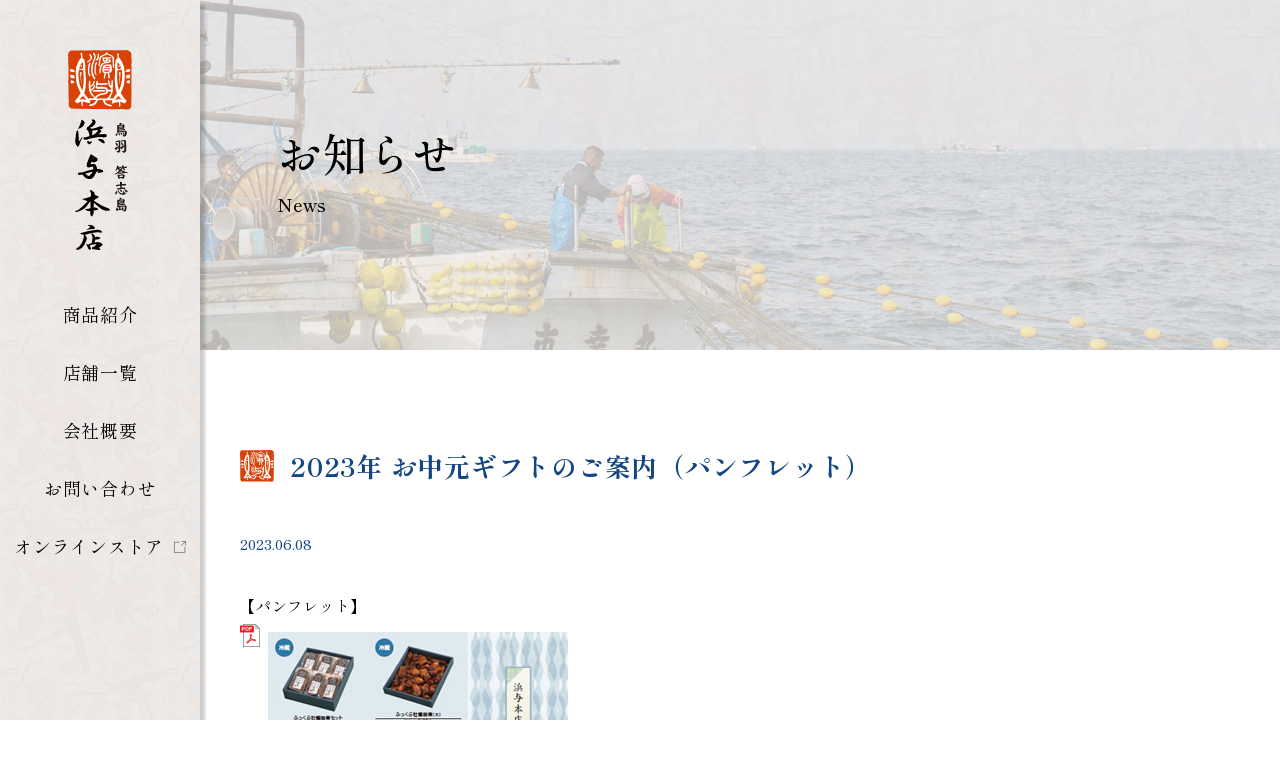

--- FILE ---
content_type: text/html; charset=UTF-8
request_url: https://www.hamayo.com/notification/215/
body_size: 4016
content:

<!doctype html>
<html class="no-js" lang="ja">
<head>
<meta charset="utf-8">
<meta http-equiv="X-UA-Compatible" content="IE=edge,chrome=1">
<meta name="viewport" content="initial-scale=1.0, maximum-scale=1.0, minimum-scale=1.0, width=device-width, user-scalable=no">
<meta name="format-detection" content="telephone=no">
<meta name="keywords" content="浜与,三重,鳥羽,伊勢,内宮,外宮,水産,加工,販売,鮮魚,魚介,惣菜,しらす,ちりめん,牡蠣">

<meta property="og:site_name" content="浜与本店｜江戸中期から続く伊勢志摩の海産物販売・お食事処">
<meta property="og:image" content="https://www.hamayo.com/img/og_img_1.png">
<meta property="og:image:secure_url" content="https://www.hamayo.com/img/og_img_1.png">
<meta name="twitter:card" content="summary_large_image">
<meta name="twitter:image" content="https://www.hamayo.com/img/og_img_1.png">
<meta property="og:locale" content="ja_JP">

<link rel="alternate" type="application/rss+xml" title="ROR" href="/sitemap.xml">

<link rel="shortcut icon" href="/img/favicon.ico">
<link rel="apple-touch-icon" href="/img/apple-touch-icon.png">

<link rel="stylesheet" href="/css/normalize.css?01">
<link rel="stylesheet" href="/css/main.css?01">
<link rel="stylesheet" href="/css/main_pc.css?01">
<link rel="stylesheet" href="/css/main_mobile.css?01">
<link rel="stylesheet" href="/css/main_print.css?01">

<link rel="preconnect" href="https://fonts.googleapis.com">
<link rel="preconnect" href="https://fonts.gstatic.com" crossorigin>
<link href="https://fonts.googleapis.com/css2?family=Shippori+Mincho:wght@400;500;600;700;800&family=Tangerine&display=swap" rel="stylesheet">
<script src="/js/modernizr-2.8.3.min.js"></script>
<script src="/js/jquery.js"></script>
<script src="https://code.jquery.com/jquery-3.4.1.min.js" integrity="sha256-CSXorXvZcTkaix6Yvo6HppcZGetbYMGWSFlBw8HfCJo=" crossorigin="anonymous"></script>
<script>window.jQuery || document.write('<script src="/js/jquery-3.4.1.min.js"><\/script>');</script>

<title>2023年 お中元ギフトのご案内（パンフレット）｜お知らせ｜浜与本店｜江戸中期から続く伊勢志摩の海産物販売・お食事処</title>

<meta name="description" content="お知らせページです。「2023年 お中元ギフトのご案内（パンフレット）」の情報を掲載しています。浜与本店は江戸中期宝暦10年から250余年にわたり、伊勢湾に浮かぶ答志島を本拠地として水産加工販売を営んでいます。弊社の商品は店舗販売だけでなく、オンラインショップからも購入が可能です。">
<meta property="og:title" content="2023年 お中元ギフトのご案内（パンフレット）｜お知らせ｜浜与本店｜江戸中期から続く伊勢志摩の海産物販売・お食事処">
<meta property="og:description" content="お知らせページです。「2023年 お中元ギフトのご案内（パンフレット）」の情報を掲載しています。浜与本店は江戸中期宝暦10年から250余年にわたり、伊勢湾に浮かぶ答志島を本拠地として水産加工販売を営んでいます。弊社の商品は店舗販売だけでなく、オンラインショップからも購入が可能です。">
<meta property="og:type" content="article">
<meta property="og:url" content="https://www.hamayo.com/notification/215/">
<meta name="twitter:description" content="お知らせページです。「2023年 お中元ギフトのご案内（パンフレット）」の情報を掲載しています。浜与本店は江戸中期宝暦10年から250余年にわたり、伊勢湾に浮かぶ答志島を本拠地として水産加工販売を営んでいます。弊社の商品は店舗販売だけでなく、オンラインショップからも購入が可能です。">
<meta name="twitter:title" content="2023年 お中元ギフトのご案内（パンフレット）｜お知らせ｜浜与本店｜江戸中期から続く伊勢志摩の海産物販売・お食事処">


<!-- Google Tag Manager -->
<noscript><iframe src="//www.googletagmanager.com/ns.html?id=GTM-5KH6BN"
height="0" width="0" style="display:none;visibility:hidden"></iframe></noscript>
<script>(function(w,d,s,l,i){w[l]=w[l]||[];w[l].push({'gtm.start':
new Date().getTime(),event:'gtm.js'});var f=d.getElementsByTagName(s)[0],
j=d.createElement(s),dl=l!='dataLayer'?'&l='+l:'';j.async=true;j.src=
'//www.googletagmanager.com/gtm.js?id='+i+dl;f.parentNode.insertBefore(j,f);
})(window,document,'script','dataLayer','GTM-5KH6BN');</script>
<!-- End Google Tag Manager -->


</head>

<body class="news_body">
<div id="wrapper" class="column clearfix">
<div class="column_sidebar">
    <div class="sidebar_container center bg_beige">
        <h1 class="mb50"><a href="/"><img src="/img/sidebar_logo.svg" alt="鳥羽　答志志摩　浜与本店"></a></h1>
        <nav>
            <ul>
                <li class="fs18"><a href="/items/">商品紹介</a></li>
                <li class="fs18"><a href="/shop/">店舗一覧</a></li>
                <li class="fs18"><a href="/company/">会社概要</a></li>
                <li class="fs18"><a href="/contact/">お問い合わせ</a></li>
                <li class="fs18"><a href="https://www.hamayo-shop.com/" target="_blank">オンラインストア<span class="cmn_newtab"><img src="/img/cmn_ico_link.svg" alt=""></span></a></li>
            </ul>
        </nav>
    </div>
</div>
<div class="column_main">
        <header class="pcNone">
        <input id="header_modalmenu_check" type="checkbox" autocomplete="off">

        <div class="header_infobar bg_beige">
            <div class="header_logo"><a href="/"><img src="/img/header_logo.svg" alt="鳥羽　答志志摩　浜与本店"></a></div>

            <div class="header_buttons">
                <div class="spNone3"><a href="https://www.hamayo-shop.com/" class="fs12 fwm cw center" target="_blank"><img src="/img/cmn_ico_store.svg" alt=""><span>オンラインストア</span></a></div>
                <div class="spNone2"><a href="" class="fs12 fwm cw center"><img src="/img/cmn_ico_contact.svg" alt=""><span>お問い合わせ</span></a></div>
                <div><a href="tel:0120-26-5053" class="fs12 fwm cw center"><img src="/img/cmn_ico_phone.svg" alt=""><span>お電話</span></a></div>

                <label class="header_modalmenu_btn pcNone" for="header_modalmenu_check">
                    <span class="box">
                        <span class="top"></span>
                        <span class="bottom"></span>
                    </span>

                    <span class="header_modalmenu_btn_text fs12 fwm center">メニュー</span>
                </label><!-- /header_modalmenu_btn -->
            </div>
        </div>

        <label id="header_modalmenu_close_bg" for="header_modalmenu_check"></label>

        <div id="header_modalmenu_area">
            <div class="header_modalmenu_areainner">
                <nav class="header_modalmenu_nav">
                    <a href="/" class="fwm">TOP<figure class="cmn_arr"><img src="/img/cmn_arr_right.svg" alt=""></figure></a>
                    <a href="/company/" class="fwm">会社概要<figure class="cmn_arr"><img src="/img/cmn_arr_right.svg" alt=""></figure></a>

                    <div class="modalmenu_nav_flex">
                        <ul>
                            <li><a href="/shop/" class="fwm">店舗一覧<figure class="cmn_arr"><img src="/img/cmn_arr_right.svg" alt=""></figure></a></li>
                            <li class="sub"><a href="/shop_naiku/" class="fwm">内宮前店<figure class="cmn_arr"><img src="/img/cmn_arr_right.svg" alt=""></figure></a></li>
                            <li class="sub"><a href="/shop_oharai/" class="fwm">おはらい町店<figure class="cmn_arr"><img src="/img/cmn_arr_right.svg" alt=""></figure></a></li>
                            <li class="sub"><a href="/shop_ise/" class="fwm">伊勢工場店<figure class="cmn_arr"><img src="/img/cmn_arr_right.svg" alt=""></figure></a></li>
                        </ul>
                        <ul>
                            <li><a href="/items/" class="fwm">商品紹介<figure class="cmn_arr"><img src="/img/cmn_arr_right.svg" alt=""></figure></a></li>
                            <li class="sub"><a href="/items_shirasu/" class="fwm">生しらす<figure class="cmn_arr"><img src="/img/cmn_arr_right.svg" alt=""></figure></a></li>
                            <li class="sub"><a href="/items_chirimen/" class="fwm">黒ちりめん<figure class="cmn_arr"><img src="/img/cmn_arr_right.svg" alt=""></figure></a></li>
                            <li class="sub"><a href="/items_kakitsukudani/" class="fwm">かき佃煮<figure class="cmn_arr"><img src="/img/cmn_arr_right.svg" alt=""></figure></a></li>
                        </ul>
                    </div>

                    <a href="/contact/" class="fwm">お問い合わせ<figure class="cmn_arr"><img src="/img/cmn_arr_right.svg" alt=""></figure></a>

                    <a href="https://www.hamayo-shop.com/" target="_blank" class="modalmenu_nav_shop fwm">答志島うまいもんや浜与本店<span class="cmn_newtab"><img src="/img/cmn_ico_link.svg" alt=""></span><figure class="cmn_arr"><img src="/img/cmn_arr_right.svg" alt=""></figure></a>
                    <a href="https://store.shopping.yahoo.co.jp/hamayo/"  target="_blank" class="modalmenu_nav_shop yahoo fwm">答志島うまいもんや浜与本店<span class="cmn_newtab"><img src="/img/cmn_ico_link.svg" alt=""></span>
                        <br class="pcNone3"><span class="db fwsb">（Yahoo!店）</span><figure class="cmn_arr"><img src="/img/cmn_arr_right.svg" alt=""></figure></a>


                    <ul class="modal_nav_sns">
                        <li><a href="https://www.facebook.com/hamayohonten/" target="_blank"><img src="/img/cmn_ico_sns_fb_gray.svg" alt="フェイスブック"></a></li>
                        <li><a href="https://www.instagram.com/hamayohonten.gekumaeten_/" target="_blank"><img src="/img/cmn_ico_sns_ig_gray.svg" alt="インスタグラム"></a></li>
                    </ul>

                </nav><!-- /.header_modalmenu_nav -->
            </div><!-- /.header_modalmenu_areainner -->
        </div><!-- /header_modalmenu_area -->
    </header>
    <main>
        <div class="cmn_mainimg">
            <div class="cmn_maintitle">
                <h1 class="fs45 fwm mb20 ls0">お知らせ</h1>
                <p class="fs18 fwm ls0">news</p>
            </div>
        </div>

        <section class="pt100 pb100">
                    <div class="cmn_tit_1st cmn_maxbox mb50">
                <h2 class="fs26 fwb cm">2023年 お中元ギフトのご案内（パンフレット）</h2>
            </div>

            <div class="cmn_maxbox">
                <p class="fwm cm mb30 ls0">2023.06.08</p>

                <div class="news_content cmn_cms_editor"><p>【パンフレット】<br />
<a href="/files/202306082202_2808.pdf" target="_blank" rel="noopener">
<img width="300" height="425" src="/files/202306082200_2011.jpg" alt="" class="alignnone size-full wp-image-212" srcset="/files/202306082200_2011.jpg 300w, /files/202306082200_2011-212x300.jpg 212w" sizes="(max-width: 300px) 100vw, 300px" /></a>
</p></div>
            </div>

            <div class="news_btn_container cmn_maxbox_700 pt100">
                <div class="cmn_btn"><a class="center" href="https://www.hamayo.com/notification/194/" rel="prev">前の記事</a></div>
                <div class="cmn_btn"><a href="/" class="center">TOPに戻る</a></div>
                <div class="cmn_btn"><a class="center" href="https://www.hamayo.com/notification/221/" rel="next">次の記事</a></div>
            </div>
                </section>
    </main>


        <footer class="bg_black pt50 pb50">
        <div class="cmn_maxbox cw">
            <div class="footer_left">
                <div class="footer_top_left">
                    <a href="/"><figure class="mb20"><img src="/img/footer_logo.svg" alt="浜与本店"></figure></a>
                    <p class="fs14 fwm mb5">
                        〒517-0081 三重県伊勢市朝熊町1-2<br>
                        TEL 0599-26-5003 / FAX 0599-25-2371<br><br>
                        商品のご注文・お問い合わせはこちら
                    </p>
                    <p class="footer_left_phone mb30"><a href="tel:0120-26-5053" class="fs32 fwm cw">0120-26-5053</a></p>


                    <div class="footer_left_sp_bottom">
                        <ul class="mb30">
                            <li><a href="https://www.facebook.com/hamayohonten/" target="_blank"><img src="/img/cmn_ico_sns_fb.svg" alt="フェイスブック"></a></li>
                            <li><a href="https://www.instagram.com/hamayohonten.gekumaeten_/" target="_blank"><img src="/img/cmn_ico_sns_ig.svg" alt="インスタグラム"></a></li>
                        </ul>
                        <p class="fs12">&copy; 2021 浜与本店 All Rights Reserved.</p>
                    </div>
                </div>
            </div>

            <div class="footer_right">
                <div class="footer_nav">
                    <ul>
                        <li><a href="/" class="fwm">TOP</a></li>
                        <li><a href="/company/" class="fwm">会社概要</a></li>
                        <li><a href="/contact/" class="fwm">お問い合わせ</a></li>
                    </ul>
                    <ul>
                        <li><a href="/shop/" class="fwm">店舗一覧</a></li>
                        <li class="sub"><a href="/shop_naiku/" class="fwm">内宮前店</a></li>
                        <li class="sub"><a href="/shop_oharai/" class="fwm">おはらい町店</a></li>
                        <li class="sub"><a href="/shop_ise/" class="fwm">伊勢工場店</a></li>
                    </ul>
                    <ul>
                        <li><a href="/items/" class="fwm">商品紹介</a></li>
                        <li class="sub"><a href="/items_shirasu/" class="fwm">生しらす</a></li>
                        <li class="sub"><a href="/items_chirimen/" class="fwm">黒ちりめん</a></li>
                        <li class="sub"><a href="/items_kakitsukudani/" class="fwm">かき佃煮</a></li>
                    </ul>
                </div>
                <div class="footer_link_store">
                    <p class="fs16 fwsb">公式オンラインストア</p>
                    <ul>
                        <li><a href="https://www.hamayo-shop.com/" class="fwm" target="_blank">答志島うまいもんや浜与本店</a></li>
                        <li><a href="https://store.shopping.yahoo.co.jp/hamayo/" class="fwm" target="_blank">答志島うまいもんや浜与本店（Yahoo!店）</a></li>
                    </ul>
                </div>
            </div>
        </div>

        <div class="footer_buttons">
            <div>
                <div class="pcNone3"><a href="https://www.hamayo-shop.com/" class="fs12 fwm cw center" target="_blank"><img src="/img/cmn_ico_store.svg" alt=""><span>オンラインストア</span></a></div>
                <div class="pcNone3"><a href="/contact/" class="fs12 fwm cw center"><img src="/img/cmn_ico_contact.svg" alt=""><span>お問い合わせ</span></a></div>
                <!-- <div class="pcNone3"><a href="tel:0120-26-5053" class="fs12 fwm cw center"><img src="/img/cmn_ico_phone.svg" alt=""><span>お電話</span></a></div> -->
            </div>
        </div>
        <div class="footer_gotop">
            <a href=""></a></div>
    </footer>
</div><!-- /column_main -->
</div><!-- /wrapper -->

<script src="/js/plugins.js"></script>
<script src="/js/main.js"></script>
</body>

</html>

--- FILE ---
content_type: text/css
request_url: https://www.hamayo.com/css/main.css?01
body_size: 2157
content:
/*! HTML5 Boilerplate v5.0.0 | MIT License | http://h5bp.com/ */

/*
 * What follows is the result of much research on cross-browser styling.
 * Credit left inline and big thanks to Nicolas Gallagher, Jonathan Neal,
 * Kroc Camen, and the H5BP dev community and team.
 */

/* ==========================================================================
   Base styles: opinionated defaults
   ========================================================================== */

html {
    color: #50463C;
    font-size: 1em;
    line-height: 1.4;
}

/*
 * Remove text-shadow in selection highlight:
 * https://twitter.com/miketaylr/status/12228805301
 *
 * These selection rule sets have to be separate.
 * Customize the background color to match your design.
 */

::-moz-selection {
    background: #b3d4fc;
    text-shadow: none;
}

::selection {
    background: #b3d4fc;
    text-shadow: none;
}

/*
 * A better looking default horizontal rule
 */

hr {
    display: block;
    height: 1px;
    border: 0;
    border-top: 1px solid #ccc;
    margin: 1em 0;
    padding: 0;
}

/*
 * Remove the gap between audio, canvas, iframes,
 * images, videos and the bottom of their containers:
 * https://github.com/h5bp/html5-boilerplate/issues/440
 */

audio,
canvas,
iframe,
img,
svg,
video {
    vertical-align: middle;
}

/*
 * Remove default fieldset styles.
 */

fieldset {
    border: 0;
    margin: 0;
    padding: 0;
}

/*
 * Allow only vertical resizing of textareas.
 */

textarea {
    resize: vertical;
}

/* ==========================================================================
   Browser Upgrade Prompt
   ========================================================================== */

.browserupgrade {
    margin: 0.2em 0;
    background: #ccc;
    color: #000;
    padding: 0.2em 0;
}

/* ==========================================================================
   Author's custom styles ◆◆◆◆◆◆◆◆◆◆◆◆◆◆◆◆◆◆◆◆◆◆◆◆◆
   ========================================================================== */

/* 全体設定　/////////////////////////////////////////////////////////////////////////////////////////// */
html {
  font-size:62.5%;
}


body {
	font-size:15px; font-size:1.5rem;
    font-family: 'Shippori Mincho', serif;
	/*font-family: "游ゴシック体", "Yu Gothic", YuGothic, "ヒラギノ角ゴ Pro", "Hiragino Kaku Gothic Pro", "メイリオ", Meiryo, sans-serif;*/
	color:#000000;
	line-height:1.6;
	letter-spacing:0.05em;
	/*font-weight: 500; */
	-webkit-text-size-adjust:none;
}

h1,h2,h3,h4,strong{
    font-weight: 400;
}

h1,p {
	margin:0px;	padding:0px;
}

ul, li, dl, dt, dd {
	list-style:none; margin:0px; padding:0px;
}

div, table, ul, li, nav, section, address, a,
dl, dt, dd, p, img, h1, h2, h3, h4, h5, h6, strong, span, input ,select ,textarea {
	box-sizing:border-box;
}

ul, li,
dl, dt, dd, p, img, h1, h2, h3, h4, h5, h6, strong, span, input ,select ,textarea {
	margin:0px; padding:0px;
}


 /*a:hover img, a:hover p, a:hover span , a:hover span*/
a:hover, a li:hover{
    color: #da4207;

   -webkit-transition: 0.2s ease-in-out;  
       -moz-transition: 0.2s ease-in-out;  
         -o-transition: 0.2s ease-in-out;  
            transition: 0.2s ease-in-out; 

}


img{
    transition: all .2s;
}


a {
  transition: color 0.3s ease 0s;
  text-decoration:none;
  color:#000000;
}



#wrapper{
  /*position:relative;*/
}



#toggle{ 
 display: none;
}


/* 共通設定　/////////////////////////////////////////////////////////////////////////////////////////// */

.fixed {
    width:100%; top:0; left:0;
    position:fixed;
    z-index:1000;
	box-sizing:border-box;
	border-bottom:1px solid #D8D8D8;
}



/* ページ内コンテンツ共通 */


img {
	max-width: 100%;
}









/* ==========================================================================
   Helper classes
   ========================================================================== */

/*
 * Hide visually and from screen readers:
 * http://juicystudio.com/article/screen-readers-display-none.php
 */

.hidden {
    display: none !important;
    visibility: hidden;
}

/*
 * Hide only visually, but have it available for screen readers:
 * http://snook.ca/archives/html_and_css/hiding-content-for-accessibility
 */

.visuallyhidden {
    border: 0;
    clip: rect(0 0 0 0);
    height: 1px;
    margin: -1px;
    overflow: hidden;
    padding: 0;
    position: absolute;
    width: 1px;
}

/*
 * Extends the .visuallyhidden class to allow the element
 * to be focusable when navigated to via the keyboard:
 * https://www.drupal.org/node/897638
 */

.visuallyhidden.focusable:active,
.visuallyhidden.focusable:focus {
    clip: auto;
    height: auto;
    margin: 0;
    overflow: visible;
    position: static;
    width: auto;
}

/*
 * Hide visually and from screen readers, but maintain layout
 */

.invisible {
    visibility: hidden;
}

/*
 * Clearfix: contain floats
 *
 * For modern browsers
 * 1. The space content is one way to avoid an Opera bug when the
 *    `contenteditable` attribute is included anywhere else in the document.
 *    Otherwise it causes space to appear at the top and bottom of elements
 *    that receive the `clearfix` class.
 * 2. The use of `table` rather than `block` is only necessary if using
 *    `:before` to contain the top-margins of child elements.
 */

.clearfix:before,
.clearfix:after {
    content: " "; /* 1 */
    display: table; /* 2 */
}

.clearfix:after {
    clear: both;
}


--- FILE ---
content_type: text/css
request_url: https://www.hamayo.com/css/main_pc.css?01
body_size: 7263
content:
@charset "UTF-8";

.hide-text {
	display:block;
	text-indent:100%;
	white-space:nowrap;
	overflow:hidden;
}

.pcNone,
.pcNone2,
.pcNone3{
	display:none;
}

/* bg */

.bg_black{
    background-image: url(../img/bg_black.png);
}

.bg_white{
    background-image: url(../img/bg_white.png);
}

.bg_beige{
    background-image: url(../img/bg_beige.png);
}

.bg_beige2{
    background-image: url(../img/bg_beige_2.png);
}


/* color */
.cm{
    color: #144682;
}

.cw{
    color: #ffffff;
}

/* font-family */
.ffns{
    font-family: "Noto Sans JP","HiraKakuProN-W3","Hiragino Kaku Gothic ProN","ヒラギノ角ゴ ProN W3","Hiragino Kaku Gothic Pro","ヒラギノ角ゴ Pro W3","HiraKakuProN-W6","ヒラギノ角ゴ ProN W6","HiraKakuPro-W6","ヒラギノ角ゴ Pro W6",Meiryo,"Yu Gothic",YuGothic,"游ゴシック体","メイリオ",Osaka,arial,helvetica,sans-serif;
}

.ffsm{
    font-family: 'Shippori Mincho', serif;
}

.fftr{
    font-family: 'Tangerine', cursive;
}

/* font-size */

.fs10{
    font-size: 1.0rem;
}

.fs12{
    font-size: 1.2rem;
}

.fs13{
    font-size: 1.3rem;
}

.fs14{
    font-size: 1.4rem;
}

.fs15{
    font-size: 1.5rem;
}

.fs16{
    font-size: 1.6rem;
}

.fs18{
    font-size: 1.8rem;
}

.fs20{
    font-size: 2.0rem;
}

.fs22{
    font-size: 2.2rem;
}

.fs24{
    font-size: 2.4rem;
}

.fs26{
    font-size: 2.6rem;
}

.fs28{
    font-size: 2.8rem;
    line-height: 1;
}

.fs30{
    font-size: 3.0rem;
    line-height: 1;
}

.fs32{
    font-size: 3.2rem;
    line-height: 1;
}

.fs34{
    font-size: 3.4rem;
    line-height: 1;
}

.fs36{
    font-size: 3.6rem;
    line-height: 1;
}

.fs40{
    font-size: 4.0rem;
    line-height: 1;
}

.fs42{
    font-size: 4,2rem;
    line-height: 1;
}

.fs45{
    font-size: 4.5rem;
    line-height: 1;
}

.fs48{
    font-size: 4.8rem;
    line-height: 1;
}

.fs60{
    font-size: 6.0rem;
    line-height: 1;
}


/* font-weight */

.fwl{
    font-weight: 300;
}

.fwr{
    font-weight: 400;
}

.fwm{
    font-weight: 500;
}

.fwsb{
    font-weight: 600;
}

.fwb{
    font-weight: 700;
}

.fweb{
    font-weight: 800;
}

.fwbk{
    font-weight: 900;
}



/* letter_spacing */

.ls0{
    letter-spacing: 0;
}

.ls50{
    letter-spacing: 0.05em;
}

.ls100{
    letter-spacing: 0.1em;
}

/* maxbox */

.cmn_maxbox_700 {
	width:100%; max-width: 700px; margin: 0 auto;
}

.cmn_maxbox_800 {
	width:100%; max-width: 800px; margin: 0 auto;
}

.cmn_maxbox {
	width:100%; max-width: 1000px; margin: 0 auto;
}

.cmn_maxbox_1200 {
	width:100%; max-width: 1200px; margin: 0 auto;
}

.cmn_maxbox_1400 {
	width:100%; max-width: 1400px; margin: 0 auto;
}

/* padding */

.pt30{
    padding-top: 30px;
}

.pt50{
    padding-top: 50px;
}

.pt80{
    padding-top: 80px;
}

.pt100{
    padding-top: 100px;
}

.pb30{
    padding-bottom: 30px;
}

.pb50{
    padding-bottom: 50px;
}

.pb80{
    padding-bottom: 80px;
}

.pb100{
    padding-bottom: 100px;
}

/* margin */
.mt30{
    margin-top: 30px;
}

.mt50{
    margin-top: 50px;
}

.mt80{
    margin-top: 80px;
}

.mt100{
    margin-top: 100px;
}

.mb5{
    margin-bottom: 5px;
}

.mb10{
    margin-bottom: 10px;
}

.mb15{
    margin-bottom: 15px;
}

.mb20{
    margin-bottom: 20px;
}

.mb30{
    margin-bottom: 30px;
}

.mb50{
    margin-bottom: 50px;
}

.mb80{
    margin-bottom: 80px;
}

.mb100{
    margin-bottom: 100px;
}

.mr10{
    margin-right: 20px;
}

.mr20{
    margin-right: 20px;
}

.mr30  {
    margin-right: 30px;
}

/* others */

.center{
    text-align: center;
    margin: 0 auto;
}

.fit{
    width: 100%;
    height: 100%;
    object-fit: cover;
}

/* common /////////////////////////////////////////////////////////////////////////////////////////// */


#wrapper {
	overflow: hidden;
}


header {
	width:100%;
    position: relative;
    z-index: 1;
}

main {
    width:100%;
    position: relative;
    z-index: 0;
}

footer {
	width:100%;
    position: relative;
    z-index: 0;
}


/* cmn_cms_editor */
.cmn_cms_editor {
    word-wrap: break-word;
    overflow-wrap: break-word;
}

.cmn_cms_editor > *:nth-child(1) {
    margin-top: 0;
}

.cmn_cms_editor h3,
.cmn_cms_editor h4,
.cmn_cms_editor h5,
.cmn_cms_editor h6 {
    display: block;
    padding: 0 0 .3em 0;
    border-color: #144682;
    margin: .6em 0 .8em;
    line-height: 1.6;
	/* letter-spacing: -0.0415625em; */
	letter-spacing: -0.0015625em;
}

.cmn_cms_editor h3 {
    font-size: 2.2rem;
    border-width: 0 0 1px 0;
    border-style: double;
}

.cmn_cms_editor h4 {
    font-size: 2.0rem;
    border-width: 0 0 1px 0;
    border-style: dashed;
}

.cmn_cms_editor h5 {
    font-size: 1.8rem;
    border-width: 0 0 1px 0;
    border-style: dotted;
}

.cmn_cms_editor h6 {
    font-size: 1.6rem;
    border-width: 0 0 1px 0;
    border-style: dotted;
}


.cmn_cms_editor p {
    padding: 8px 0 10px;
    margin: 0 0 8px 0;
    /*text-align: justify;
    text-justify: inter-ideograph;*/
}

.cmn_cms_editor img {
    display: inline-block;
    width: auto;
    height: auto;
    margin-top: 8px;
    margin-bottom: 8px;
}

.cmn_cms_editor iframe[src*="youtube"] {
    /* display: inline-block;
    width: 100%;
    height: 56.25vw;
    max-height: 506px;
    margin-top: 8px;
    margin-bottom: 8px; */

    display: inline-block;
    max-width: 100%;
    margin-top: 8px;
    margin-bottom: 8px;
}

.cmn_cms_editor iframe[src*="google"][src*="map"] {
    display: inline-block;
    max-width: 100%;
    max-height: 600px;
    margin-top: 8px;
    margin-bottom: 8px;
}

.cmn_cms_editor strong {
    font-weight: 900;
}

.cmn_cms_editor em {
    font-style: italic;
}

.cmn_cms_editor a {
    display: inline-block;
    margin-top: 4px;
    margin-bottom: 4px;
    color: #da4207;
    text-decoration: underline;
    word-break: break-all;
}

.cmn_cms_editor a:hover {
    color: #da4207;
}


.cmn_cms_editor a[href$='.pdf'],
.cmn_cms_editor a[href$='.doc'],
.cmn_cms_editor a[href$='.docx'],
.cmn_cms_editor a[href$='.docm'],
.cmn_cms_editor a[href$='.dotx'],
.cmn_cms_editor a[href$='.xls'],
.cmn_cms_editor a[href$='.xlsx'],
.cmn_cms_editor a[href$='.xlsm'],
.cmn_cms_editor a[href$='.xltx'] {
    padding: 0 0 0 28px;
    margin-top: 6px;
    margin-bottom: 6px;
    background-repeat: no-repeat;
    background-position: left top;
    background-size: 20px;
}

.cmn_cms_editor a[href$='.pdf'] {
	background-image: url("../img/cmn_ico_pdf.svg");
}

.cmn_cms_editor a[href$='.doc'],
.cmn_cms_editor a[href$='.docx'],
.cmn_cms_editor a[href$='.docm'],
.cmn_cms_editor a[href$='.dotx'] {
	background-image: url("../img/cmn_ico_word.svg");
}

.cmn_cms_editor a[href$='.xls'],
.cmn_cms_editor a[href$='.xlsx'],
.cmn_cms_editor a[href$='.xlsm'],
.cmn_cms_editor a[href$='.xltx'] {
	background-image: url("../img/cmn_ico_excel.svg");
}


.cmn_cms_editor table {
    margin: 0 0 8px 0;
    word-break: break-all;
}

.cmn_cms_editor th,
.cmn_cms_editor td {
    margin: 0 0 8px 0px;
    padding: 6px 8px;
    border: 1px solid #F3F3F3;
}

/* .cmn_cms_editor td:nth-of-type(1) {
    border-left: 1px solid #FFFFFF;
}

.cmn_cms_editor td:nth-last-of-type(1) {
    border-right: 1px solid #FFFFFF;
}

.cmn_cms_editor th {
    color: #FFFFFF;
    border: 1px solid #ffffff;
    background-color: #1C4365;
}

.cmn_cms_editor td {
    color: #1C4365;
    border: 1px solid #1C4365;
    background-color: #ffffff;
}
 */

.cmn_cms_editor ul {
    margin: 0 0 8px 0;
}

.cmn_cms_editor ul li {
    list-style: disc;
    margin: 0 0 4px 20px;
}

.cmn_cms_editor ol {
    margin: 0 0 8px 0;
}

.cmn_cms_editor ol li {
    list-style: decimal;
    margin: 0 0 4px 20px;
}

.cmn_cms_editor blockquote {
    color: #333333;
    background-color: #F3F3F3;
    margin-inline-start:8px;
    margin-inline-end:8px;
    padding: 15px;
}


/* WPオリジナルクラス有効化 */
.cmn_cms_editor .aligncenter {
    display: block;
    margin-left: auto;
    margin-right: auto;
}

.cmn_cms_editor .alignright {
    display: block;
    margin-left: auto;
}

.cmn_cms_editor .alignleft {
    display: block;
    margin-right: auto;
}

.cmn_cms_editor .wp-caption {
    border: 1px solid #ddd;
    text-align: left;
    background-color: #f3f3f3;
    padding: 5px;
    border-radius: 3px;
}

.cmn_cms_editor .wp-caption img {
    padding: 0;
    border: 0;
    margin: 0;
}

.cmn_cms_editor .wp-caption p.wp-caption-text {
    font-size: 14px;
    line-height: 1.5;
    padding: 0;
    margin: 0;
}


/* column */

.column{
    display: flex;
}

.column_sidebar{
    width: 250px;
    position: relative;
    z-index: 1;
    transition: all .2s;
}

.column_main{
    width: calc(100% - 250px);
    position: relative;
    z-index: 0;
    transition: all .2s;
}

/* sidebar */

.sidebar_container{
    width: 250px;
    height: 100vh;
    padding-top: 50px;
    position: fixed;
    top: 0px;
    left: 0px;
    box-shadow: 5px 5px 3px rgba(0, 0, 0, 0.2);
    transition: all .2s;
}

.sidebar_container nav ul li{
    margin-bottom: 30px;
}

@media only screen and (max-height: 600px)  {
    .sidebar_container{
        height: 100%;
        overflow-y: scroll;
    }

    }

.sidebar_container .cmn_newtab img{
    padding-bottom: 5px;
}

/* modalmenu */
#header_modalmenu_check:checked ~ .header_infobar {
    /* box-shadow: 0 8px 20px 0 #e5e5e5; */
}

#header_modalmenu_check {
    /* position: absolute;
    right: 5%;
    top: 50px;
    transform: translate(50%, -50%);
    z-index: -99;
    display: inline-block;
    opacity: 0; */
    display: none;
}

.header_modalmenu_btn {
    flex-shrink: 0;
	display: none;
    justify-content: center;
    align-items: center;
    width: 100px;
    height: 100px;
    cursor: pointer;
    position: relative;
	/* z-index: 50;
    position: absolute;
    top: 0;
    right: 0; */
}

.header_modalmenu_btn .box {
    display: inline-block;
    width: 100%;
    height: 100%;
    position: relative;
    /* position: absolute;
    top: 20px;
    left: 15px; */
}

.header_modalmenu_btn .box span {
    position: absolute;
    left: 30px;
    top: 40px;
    display: block;
    width: 40px;
    height: 1px;
    transition: transform .15s,
                opacity .15s;
    background-color: #000000;
}

.header_modalmenu_btn .top {
    transform: translateY(-5px);
}

.header_modalmenu_btn .bottom {
    transform: translateY(5px);
}

#header_modalmenu_check:checked ~ .header_infobar .header_modalmenu_btn .top {
    transform: rotate(45deg);
}

#header_modalmenu_check:checked ~ .header_infobar .header_modalmenu_btn .bottom {
    transform: rotate(-45deg);
}

.header_modalmenu_btn_text{
    display: block;
    width: 100%;
    position: absolute;
    bottom: 15px;
}

#header_modalmenu_close_bg {
    position: fixed;
    top: 0;
    left: 0;
    right: 0;
    bottom: 0;
    display: none;
    background-color: rgba(0, 0, 0, 0.6);
	z-index: 30;
}

#header_modalmenu_check:checked ~ #header_modalmenu_close_bg {
    display: block;
}

#header_modalmenu_area {
    position: absolute;
    top: 0;
    right: 0;
    width: 100%;
    height: auto;
    padding: 100px 0 30px;
    opacity: 0;
    transition: opacity .15s;
    overflow: auto;
    pointer-events: none;
	z-index: 40;
}

#header_modalmenu_check:checked ~ #header_modalmenu_area {
    opacity: 1;
    pointer-events: all;
}

.header_modalmenu_areainner {
    overflow-y: auto;
}

.header_modalmenu_nav form input{
    width: calc(100% - 40px);
    margin: 0;
    padding: 0 0 0 10px;
    border: none;
    height: 40px;
    border-radius: 0;
}

.header_modalmenu_nav .subtmit_gsrh{
    width: 40px;
    height: 40px;
    border-radius: 0;
    margin: 0;
    padding: 0;
    border: none;
    background-color: #00a0dc;
    position: absolute;
}

.header_modalmenu_nav{
    background-image: url(../img/bg_beige_2.png);
}

.header_modalmenu_nav a{
    display: block;
    width: 100%;
    line-height: 20px;
    padding: 20px 20px 20px 35px;
    border-bottom: solid 1px #898f9c;
    background-image: url(../img/cmn_listpoint_black.svg);
    background-repeat: no-repeat;
    background-position: 20px center;
    position: relative;
}

.header_modalmenu_nav a .cmn_arr{
    position: absolute;
    top: 20px;
    right: 20px;
}

.modalmenu_nav_flex{
    display: flex;
}

.modalmenu_nav_flex ul{
    width: 100%;
}

.modalmenu_nav_flex ul:first-of-type li a{
    border-right: solid 1px #898f9c;
}

.header_modalmenu_nav ul li.sub a{
    padding-left: 55px;
    background-image: url(../img/cmn_listpoint_2_black.svg);
    background-position: left 35px center;
}

.header_modalmenu_nav .modalmenu_nav_shop{
    padding-left: 70px;
    background-image: url(../img/cmn_ico_store_black.svg);
    background-position: 10px center;
}

.header_modalmenu_nav .modal_nav_sns{
    display: flex;
    justify-content: center;
    padding-top: 40px;
    padding-bottom: 60px;
}

.header_modalmenu_nav .modal_nav_sns li{
    width: auto;
    margin-right: 20px;
}

.header_modalmenu_nav .modal_nav_sns li:last-of-type{
    margin-right: 0;
}

.header_modalmenu_nav .modal_nav_sns li a{
    width: auto;
    height: auto;
    border: none;
    padding: 0;
    background-image: none;
}

/* スライドアニメーション */

.transparent,
.scrollanime {
    opacity: 0;
}

.fadeInDown {
    animation-name: fadeInDown;
    animation-duration: 2s;
    animation-fill-mode: forwards;
}

@keyframes fadeInDown {
    0% {
        opacity: 0;
    }
    100% {
    opacity: 1;
    transform: translate(0);
    }
}

.toup {transform: translateY(30px);}
.todown {transform: translateY(-30px);}
.toleft {transform: translateX(50px);}
.toright {transform: translateX(-50px);}

.delay2{animation-delay: .2s;}
.delay4{animation-delay: .4s;}
.delay5{animation-delay: .5s;}
.delay6{animation-delay: .6s;}
.delay8{animation-delay: .8s;}
.delay10{animation-delay: 1.0s;}
.delay12{animation-delay: 1.2s;}
.delay14{animation-delay: 1.4s;}
.delay16{animation-delay: 1,6s;}
.delay18{animation-delay: 1.8s;}
.delay20{animation-delay: 2.0s;}

/* cmn ///////////////////////////////////// */

/* header */

.header_infobar{
    height: 100px;
    padding-left: 50px;
    box-shadow: 5px 5px 3px rgba(0, 0, 0, 0.2);
    position: relative;
    display: flex;
    justify-content: space-between;
    align-items: center;
    z-index: 100;
}

.header_buttons{
    display: flex;
    letter-spacing: 0;
}

.header_buttons > div > a{
    display: block;
    height: 100px;
    width: 100px;
}

.header_buttons > div > a > img{
    padding-top: 15px;
    width: 50px;
}

.header_buttons > div > a > span{
display: block;
}

.header_buttons > div:nth-of-type(1) > a{
    width: 120px;
    background-color: #da4207;
}

.header_buttons > div:nth-of-type(2) > a{
    background-color: #898f9c;
}

.header_buttons > div:nth-of-type(3) > a{
    background-image: url(../img/bg_black.png);
}

/* cmn_maintitle */

.cmn_mainimg{
    height: 350px;
    background-size: cover;
    background-position: center;
    position: relative;
}

.cmn_mainimg::after{
    content: "";
    display: block;
    width: 100%;
    height: 100%;
    background-image: url(../img/bg_beige.png);
    position: absolute;
    top: 0px;
    left: 0px;
    opacity: .8;
}

.cmn_maintitle{
    position: relative;
    z-index: 1;
    padding-top: 130px;
    padding-left: 7.14%;
}

.cmn_maintitle P{
    line-height: 1;
    text-transform: capitalize;
}

/* cmn_tit */
.cmn_tit_1st h2{
    padding-left: 50px;
    line-height: 3.2rem;
    background-image: url(../img/cmn_tit_1st_point.svg);
    background-repeat: no-repeat;
    background-size: auto 32px;
    background-position: 0 0;
}


/* footer */
footer a{
    color: #ffffff;
}

footer > .cmn_maxbox{
    display: flex;
    justify-content: space-between;
}

.footer_left{
    margin-right: 3%;
}

.footer_left .footer_left_phone{
    background-image: url(../img/cmn_ico_phone_2_white.svg);
    background-repeat: no-repeat;
    background-position: 0 center;
}

.footer_left .footer_left_phone a{
    padding-left: 35px;
}

.footer_left_sp_bottom ul{
    display: flex;
}

.footer_left_sp_bottom ul li{
    margin-right: 20px;
}

.footer_right{
    width: 500px;
    display: grid;
    grid-template-rows: auto 100px;
}

.footer_nav{
    display: flex;
    justify-content: space-between;
}

.footer_nav ul li{
    margin-bottom: 10px;
}

.footer_nav ul li a{
    padding-left: 15px;
    background-image: url(../img/cmn_listpoint.svg);
    background-repeat: no-repeat;
    background-position: 0 center;
}

.footer_nav ul li.sub a{
    padding-left: 40px;
    background-image: url(../img/cmn_listpoint_2.svg);
    background-repeat: no-repeat;
    background-position: left 20px center;
}

.footer_link_store p::after{
    content: "";
    display: block;
    width: 100%;
    height: 1px;
    background-color: #ffffff;
    margin: 10px 0 15px;
}

.footer_buttons{
    display: none;
    position: relative;
    z-index: 30;
}

.footer_buttons > div{
    display: grid;
    grid-template-columns: 1.2fr 1fr;
    position: fixed;
    bottom: 0;
    right: 60px;
    width: calc(100% - 60px);
}

.footer_buttons > div > div > a{
    height: 60px;
    display: flex;
    justify-content: center;
    align-items: center;
    letter-spacing: 0;
}

.footer_buttons > div > div > a > img{
    width: 50px;
}

.footer_buttons > div > div > a > span{
display: block;
padding: 0 10px;
}

.footer_buttons > div > div:nth-of-type(1) > a{
    background-color: #da4207;
}

.footer_buttons > div > div:nth-of-type(2) > a{
    background-color: #898f9c;
}

.footer_gotop {
    position: fixed;
    right: 0px;
    bottom: 0px;
    display: none;
    z-index: 30;
}

.footer_gotop a{
    display: block;
    width: 60px;
    height: 60px;
    background-color: #ffffff;
    background-image: url(../img/footer_gotop_icon.svg);
    background-repeat: no-repeat;
    background-position: center center;
}

.footer_gotop a:hover{
    opacity: 1;
    background-position: center top 12px;
}

/* cmn_btn */

.cmn_btn a,
.contact_form .contact_btn_area button{
    display: block;
    width: 250px;
    height: 60px;
    background-color: #da4207;
    border: none;
    font-size: 1.6rem;
    font-weight: bold;
    color: #ffffff;
    display: flex;
    align-items: center;
    justify-content: center;
    transition: all .2s;
}

.cmn_btn a:hover,
.contact_form .contact_btn_area button:hover{
    opacity: 1;
    box-shadow: 5px 5px 3px rgba(0, 0, 0, 0.2);
}

/* cmn_dl */

.cmn_dl > div {
    display: flex;
    border-bottom: solid 1px #144682;
    line-height: 20px;
}
.cmn_dl > div:first-of-type {
    border-top: solid 1px #144682;
}

.cmn_dl > div dt{
    width: 25%;
    border-right: solid 1px #144682;
    display: flex;
    align-items: center;
    padding: 20px 30px;
    font-weight: bold;
}

.cmn_dl > div dd{
    width: 75%;
    display: flex;
    align-items: center;
    padding: 20px 30px;
}

/* cmn_frame */
.cmn_frame::after{
    content: "";
    display: block;
    width: calc(100% - 20px);
    height: calc(100% - 20px);
    border: solid 1px #ffffff;

    position: absolute;
    top: 10px;
    left: 10px;

    pointer-events: none;
}


/* cmn_arr */

.cmn_arr{
    display: inline-block;
    width: 20px;
    flex-shrink: 0;
}

a:hover .cmn_arr img{
    transform: translateX(10px);
}

/* cmn_newtab */
.cmn_newtab{
    display: inline-block;
    margin-left: 10px;
}
.cmn_newtab img{
    width: 12px;
}

/* home ///////////////////////////////////// */

/* home_mainimg */
.home_mainimg .swiper-slide{
    height: 100vh;
}

.home_mainimg .swiper-slide img{
    width: 100%;
    height: 100%;
    object-fit: cover;
}

.home_mainimg .swiper-pagination-bullet{
    width: 50px;
    height: 5px;
    border-radius: 0;
    background-color: #fff;
    opacity: 1;
}

.home_mainimg .swiper-pagination-bullet-active{
    background-color: #da4207;
}

.home_mainimg .swiper-pagination{
    text-align: left;
}

.home_mainimg.swiper-container-horizontal>.swiper-pagination-bullets{
    bottom: 20px;
    left: 30px;
}

.home_mainimg_phone{
    background-image: url(../img/cmn_ico_phone_2.svg);
    background-repeat: no-repeat;
    background-position: 0 center;

    position: absolute;
    top: 30px;
    right: 50px;
    z-index: 10;
}

.home_mainimg_phone a{
    color: #666666 ;
    padding-left: 35px;
}

.home_mainimg_copy_wrap{
    position: absolute;
    width: auto;
    width: 100%;
    height: auto;
    bottom: 100px;
    right: 0px;
    z-index: 10;
    text-align: right;
}

.home_mainimg_copy{
    position: relative;
    display: inline-block;
    width: auto;
    height: 300px;
    padding: 50px 180px 50px 50px;
    background-color: rgba(255,255,255,.7);

    -ms-writing-mode: tb-rl;
    writing-mode: vertical-rl;
    -ms-writing-mode: vertical-rl;
    -o-writing-mode: vertical-rl;
    -webkit-writing-mode: vertical-rl;

    text-align: left;

    /* pointer-events: none; */
}

.home_mainimg_copy::after{
    content: "";
    display: block;
    width: calc(100% - 10px);
    height: calc(100% - 20px);
    border: solid 1px #666666;

    position: absolute;
    top: 10px;
    left: 10px;
}

.home_mainimg_copy strong{
    width: 100px;
    height: 300px;
    background-color: #666666;

    display: flex;
    justify-content: center;
    align-items: center;

    position: absolute;
    top: -50px;
    right: 50px;
    z-index: 1;
}

.home_mainimg_copy p{
    line-height: 1.7;
}

/* home_news */

.home_news > div{
    display: flex;
}

.home_news_title{
    width: 100px;
    height: 200px;
    margin-right: 50px;

    -ms-writing-mode: tb-rl;
    writing-mode: vertical-rl;
    display: flex;
    justify-content: center;
    align-items: center;

    position: relative;
    flex-shrink: 0;
}

.home_news_title.cmn_frame::after{
    height: calc(100% - 10px);
    border-top: none;
    top: 0px;
}

.home_news_content .cmn_news_list{
    height: 300px;
    overflow-y: scroll;
}

.cmn_news_list > div > a{
    padding: 30px 20px;
    display: flex;
    line-height: 20px;
    border-bottom: solid 1px #898f9c;
}

.cmn_news_list > div:last-of-type > a{
    border-bottom: none;
}

.cmn_news_list > div> a > dt{
    width: 230px;
    margin-right: 50px;
    flex-shrink: 0;
}

.cmn_news_list > div > a > dt > span{
    display: inline-block;
    width: 80px;
    margin-left: 40px;

    font-style: 1.3rem;
    font-weight: 500;
    color: #ffffff;
    text-align: center;
}

.cmn_news_list > div > a > dt > .category_important{
    background-color: #da4207;
}

.cmn_news_list > div > a > dt > .category_news{
    background-color: #5172a4;
}

.cmn_news_list > div > a > dt > .category_newitem{
    background-color: #648045;
}

.cmn_news_list > div> a > dd{
    width: 100%;

    display: flex;
    justify-content: space-between;
    align-items: center;
}

.cmn_news_list > div> a > dd .cmn_arr{
    margin-left: 40px;
}

/* home_items */

.home_items .cmn_tit_1st{
    display: flex;
    justify-content: space-between;
    align-items: baseline;
}

.home_items .cmn_tit_1st .cmn_arr{
    margin-left: 10px;
}

.home_items_content ul{
    display: grid;
    grid-template-columns: 1fr 1fr 1fr;
    grid-gap: 30px 5%;
}

.home_items_content ul li a > figure{
    position: relative;
    overflow: hidden;
}

.home_items_content ul li a .cmn_arr{
    margin-left: 10px;
}

.home_items_content ul li a:hover > figure img{
    opacity: 1;
    transform: scale(1.1);
}

/* home_shoplist */

.home_shoplist > div{
    display: grid;
    grid-template-areas: 'a b'
                         'd c';
}

.home_shoplist_a{
    grid-area: a;
}

.home_shoplist_b{
    grid-area: b;
}

.home_shoplist_c{
    grid-area: c;
}

.home_shoplist_d{
    grid-area: d;
}

.home_shoplist_img{
    width: 100%;
    height: 520px;
}

.home_shoplist_list > div{
    width: 400px;
    margin: 0 auto;
}

.home_shoplist_list > div > .fs20{
    color: #666666;
    margin-bottom: 30px;
}

.home_shoplist_list > div ul{
    border-top: solid 1px #666666;
}

.home_shoplist_list > div ul li{
    border-bottom: solid 1px #666666;
}

.home_shoplist_b > div > ul li a{
    height: 100px;
    padding: 0 20px 0 85px;

    background-image: url(../img/cmn_ico_store_black.svg);
    background-repeat: no-repeat;
    background-position: 20px center;

    display: flex;
    justify-content: space-between;
    align-items: center;
}

.home_shoplist_d > div > .cmn_tit_1st{
    padding-right: 20px;
    display: flex;
    justify-content: space-between;
    align-items: baseline;
}

.home_shoplist_d > div > .cmn_tit_1st .cmn_arr{
    margin-left: 10px;
}

.home_shoplist_d > div > ul li a{
    height: 80px;
    padding: 0 20px;

    display: flex;
    justify-content: space-between;
    align-items: center;
}

.home_shoplist_d > div > ul li a span > span{
    display: block;
    padding-left: 20px;
    color: #666666;

    background-image: url(../img/cmn_ico_point_black.svg);
    background-repeat: no-repeat;
    background-position: 0 center;

}

/* home_sns */

.home_sns > div{
    display: grid;
    grid-template-columns: 2fr 1fr;
    grid-gap: 30px 10%;
}

.home_sns_title h2{
    width: 100%;
    line-height: 3.0rem;
    padding-left: 40px;

    background-image: url(../img/cmn_tit_1st_point_white.svg);
    background-repeat: no-repeat;
    background-position: 10px center;
}

.home_sns_instagram > .content{
    width: 100%;
    height: 450px;
    /* background-color: #eee; */
}

.home_sns_facebook > .content{
    width: 100%;
    height: 450px;
    background-color: #eee;
}



/* news ///////////////////////////////////// */
.news_body .cmn_mainimg{
    background-image: url(../img/news_mainimg.jpg);
}

.news_content p,
.news_content img,
.news_content ul{
    margin-bottom: 20px;
}

.news_body .news_btn_container{
    display: flex;
    justify-content: space-between;
}

.news_body .news_btn_container .cmn_btn{
    margin-right: 10px;
    width: 200px;
}

.news_body .news_btn_container .cmn_btn:last-of-type{
    margin-right: 0;
}

.news_body .news_btn_container .cmn_btn:nth-of-type(2n-1) a{
    background-color: #666666;
}

.news_body .news_btn_container .cmn_btn a{
    width: 100%;
}

/* company ///////////////////////////////////// */

.company_body .cmn_mainimg{
    background-image: url(../img/company_mainimg.jpg);
}

.company_greeting{
    padding-top: 120px;
    padding-left: 100px;
}

.company_greeting > div{
    max-width: 900px;
    padding: 0 50px 50px 250px;
    position: relative;
}

.company_greeting > div h2{
    transform: translateY(-50%);
}

.company_greeting > div figure{
    width: 300px;
    position: absolute;
    top: -40px;
    left: -100px;
}

.company_greeting_name{
    text-align: right;
}

.company_subimg figure{
    width: 100%;
    height: 350px;
}

.company_history dl{
    position: relative;
}

.company_history dl::before{
    content: "";
    display: block;
    width: 1px;
    height: calc(100% + 30px);
    background-color: #144682;
    position: absolute;
    top: 0px;
    left: 160px;
}

.company_history dl > div{
    padding-left: 30px;
    margin-bottom: 30px;
    display: flex;
    align-items: baseline;
}

.company_history dl > div > dt{
    width: 140px;
    border-bottom: solid 1px #144682;
    flex-shrink: 0;
}

.company_history dl > div > dd{
    padding-left: 20px;
    transform: translateY(12px);
}

.company_shoplist{
    background-repeat: repeat-x;
    background-size: 350px;
}

.company_shoplist ul{
    display: grid;
    grid-template-columns: 1fr 1fr 1fr;
    grid-gap: 30px 5%;
}

.company_shoplist ul li figure{
    position: relative;
}

/* shop ///////////////////////////////////// */
.shop_body .cmn_mainimg{
    background-image: url(../img/shop_mainimg.jpg);
}

.shop_shoplist_item:nth-of-type(2n){
    background-image: url(../img/bg_beige_2.png);
}

.shop_shoplist_item > div{
    display: flex;
    justify-content: space-between;
    flex-direction: row-reverse;
}

.shop_shoplist_item:nth-of-type(2n) > div{
    flex-direction: row;
}

.shop_shoplist_item_img{
    width: 50%;
}

.shop_shoplist_item_img figure{
    height: 350px;
    overflow: hidden;
}

.shop_shoplist_item_img a:hover,
.shop_shoplist_item_img a figure img:hover{
    opacity: 1;
}

.shop_shoplist_item_img a figure img:hover{
    transform: scale(1.05);
}

.shop_shoplist_item_content{
    width: 45%;
}

.shop_profile > div{
    display: flex;
    margin-bottom: 8px;
}

.shop_profile > div:last-of-type{
    margin-bottom: 0;
}

.shop_profile > div > dt{
    width: 80px;
    line-height: 20px;
    height: 20px;
    background-color: #144682;
    text-align: center;
    margin-right: 20px;
    flex-shrink: 0;
}

.shop_profile > div > dd{
    line-height: 20px;
}

.shop_shoplist_item_content > a{
    position: relative;
}

.shop_shoplist_item_content > a > .cmn_arr{
    margin-left: 10px;
}

/* shop_detail ///////////////////////////////////// */
.shop_naiku_body .cmn_mainimg{
    background-image: url(../img/shop_naiku_mainimg.jpg);
    background-position: center top;
}
.shop_geku_body .cmn_mainimg{
    background-image: url(../img/shop_geku_mainimg.jpg);
    background-position: center top;
}
.shop_oharai_body .cmn_mainimg{
    background-image: url(../img/shop_oharai_mainimg.jpg);
    background-position: center top;
}
.shop_ise_body .cmn_mainimg{
    background-image: url(../img/shop_ise_mainimg.jpg);
}

.shop_detail_body .swiper-container-horizontal>.swiper-pagination-bullets{
    position: relative;
    left: auto;
    bottom: auto;
}

.shop_detail_list{
    display: grid;
    grid-template-columns: 1fr 1fr 1fr;
    grid-gap: 30px 5%;
}

.shop_detail_list li a figure{
    overflow: hidden;
}

.shop_detail_list li a:hover{
    opacity: 1;
}

.shop_detail_list li a:hover figure img{
    opacity: 1;
    transform: scale(1.1);
}

.shop_detail_gift{
    position: relative;
    z-index: 0;
}

.shop_detail_gift::before{
    content: "";
    display: block;
    width: 100%;
    height: 350px;
    background-color: #ffffff;
    position: absolute;
    top: 0px;
    left: 0px;
    z-index: -1;
}

.shop_detail_map iframe{
    width: 100%;
    height: 400px;
}

/* only ise factory */

.cmn_detail_about_item{
    display: flex;
    flex-wrap: wrap;
    justify-content: space-between;
    flex-direction: row-reverse;
    margin-bottom: 50px;
    position: relative;
}

.cmn_detail_about_item:nth-of-type(2n){
    flex-direction: row;
}

.cmn_detail_about_item:last-of-type{
    margin-bottom: 0;
}

.cmn_detail_about_description{
    width: 45%;
}

.cmn_detail_about_img{
    width: 50%;
}

.cmn_detail_about_img figure{
    width: 100%;
    height: 350px;
}

.cmn_detail_about_item .cmn_detail_about_deco{
    width: 110px;
    position: absolute;
    top: 40px;
    left: 47.5%;
    overflow: hidden;
}

.cmn_detail_about_item:nth-of-type(2n) .cmn_detail_about_deco{
    left: auto;
    right: 47.5%;
}

.cmn_detail_about_item .cmn_detail_about_deco span:nth-of-type(1){
    display: block;
    width: 10px;
    height: 10px;
    border-radius: 50%;
    background-color: red;
    animation-duration: .5s;
    animation-delay: 1s;
}

.cmn_detail_about_item:nth-of-type(2n) .cmn_detail_about_deco span:nth-of-type(1){
    margin-left: auto;
}

.cmn_detail_about_item .cmn_detail_about_deco span:nth-of-type(2){
    display: block;
    width: 100px;
    height: 1px;
    background-color: red;
    position: absolute;
    top: 5px;
    left: 10px;
    transform: translateX(-100px);
    animation-duration: .5s;
    animation-delay: 1.5s;
}

.cmn_detail_about_item:nth-of-type(2n) .cmn_detail_about_deco span:nth-of-type(2){
    left: auto;
    right: 10px;
    transform: translateX(100px);
}


/* items ///////////////////////////////////// */

.items_body .cmn_mainimg{
    background-image: url(../img/items_mainimg.jpg);
}

.items_item > div{
    position: relative;
    min-height: 250px;
    padding: 30px 50px 30px 0;
    z-index: 0;
}

.items_item > div::after{
    content: "";
    display: block;
    width: 100px;
    height: 100%;
    background-color: #ffffff;
    position: absolute;
    top: 0px;
    left: 0px;
    z-index: -1;
}

.items_item_img{
    width: 40%;
    height: 250px;
    position: absolute;
    top: -50px;
    overflow: hidden;
}

.items_item > div > a:hover{
    opacity: 1;
}

.items_item > div > a:hover .items_item_img img{
    transform: scale(1.1);
}

.items_item_description{
    width: 50%;
    margin-left: auto;
}

.items_item_description h2{
    transform: translateY(-50px);
}

.detail_button{
    text-align: right;
}

.detail_button a figure{
    margin-left: 10px;
}

/* items_details ///////////////////////////////////// */

.items_details_a_body .cmn_mainimg{
    background-image: url(../img/items_details_a_mainimg.jpg);
}

.items_details_b_body .cmn_mainimg{
    background-image: url(../img/items_details_b_mainimg.jpg);
}

.items_details_c_body .cmn_mainimg{
    background-image: url(../img/items_details_c_mainimg.jpg);
}

/* .buy_button_area{
    max-width: 700px;
    margin: 0 auto;
    display: flex;
    justify-content: space-between;
}

.buy_button_area .cmn_btn{
    margin-right: 20px;
    width: 200px;
}

.buy_button_area .cmn_btn:last-of-type{
    margin-right: 0;
}

.buy_button_area .cmn_btn a{
    width: 100%;
} */

.buy_button_area{
    max-width: 800px;
    margin: 0 auto;
    display: flex;
    justify-content: space-between;
    flex-wrap: wrap;
}

.buy_button_area .cmn_btn{
    margin-left: 10px;
    margin-right: 10px;
    width: 200px;
}

.buy_button_area .cmn_btn:last-of-type{
    margin-top: 70px;
    margin-left: auto;
    margin-right: auto;
}

.buy_button_area .cmn_btn:last-of-type {
    width: 150px;
    height: 50px;
}

.buy_button_area .cmn_btn a{
    width: 100%;
    line-height: 1.5;
}

/* contact ///////////////////////////////////// */

.contact_body .cmn_mainimg{
    background-image: url(../img/contact_mainimg.jpg);
}

/* contact_form */

div.mfp_ok{
    display: none !important;
}

.contact_body .cmn_dl > div dt{
    width: 300px;
    flex-shrink: 0;
    position: relative;
}

.attention{
    color: #ed1c24;
}

.required{
    display: inline-block;
    width: 40px;
    height: 20px;
    font-size: 1.2rem;
    font-weight: bold;
    color: #ffffff;
    background-color: #ed1c24;
    text-align: center;
    position: absolute;
    top: 50%;
    right: 30px;
    transform: translateY(-50%);
}

.reenter{
    display: inline-block;
    color: #ed1c24;
    padding-left: 10px;
}

.contact_body .cmn_dl > div dd{
    display: block;
    width: 700px;
}

.contact_form .cmn_dl .select_box{
    width: 300px;
    position: relative;
}

.contact_form .cmn_dl .select_box select{
    width: 100%;
    height: 40px;
}

.contact_form .cmn_dl .select_box::after{
    width: 0;
    height: 0;
    border-style: solid;
    border-width: 13.0px 7.5px 0 7.5px;
    border-color: #808080 transparent transparent transparent;
    content: "";
    display: inline-block;
    pointer-events: none;
    position: absolute;
    top: 14px;
    right: 10px;
}

.contact_form .cmn_dl select{
    width: 100%;
    height: 100%;
    padding: 0 20px;
    border: solid 1px #b2b2b2;
    border-radius: 0;
    appearance: none;
    -webkit-appearance: none;
    background-color: #faf7f5;
}

.contact_form .cmn_dl input{
    width: 100%;
    height: 40px;
    padding: 0 20px;
    border: solid 1px #b2b2b2;
    border-radius: 0;
    appearance: none;
    -webkit-appearance: none;
    margin: 0;
    background-color: #faf7f5;
}

.contact_form .cmn_dl .input01{
    width: 300px
}

.contact_form .cmn_dl .input02{
    width: calc(100% - 70px);
    margin-bottom: 10px;
}

.contact_form .cmn_dl .input03{
    width: calc(100% - 70px);
}

.contact_form .cmn_dl .input04{
    width: 200px;
    margin-left: 10px;
    margin-bottom: 10px;
}

.contact_form .cmn_dl textarea{
    width: 100% !important;
    height: 210px !important;
    padding: 10px 20px;
    border: solid 1px #b2b2b2;
    border-radius: 0;
    appearance: none;
    -webkit-appearance: none;
    background-color: #faf7f5;
}

.contact_form .contact_btn_area{
    display: flex;
    justify-content: space-around;
}

.contact_form .contact_btn_area button{
    transition: all .2s;
}

.contact_form .contact_btn_area button:nth-of-type(1){
    margin-right: 20px;
    background-color: #666666;
}

--- FILE ---
content_type: text/css
request_url: https://www.hamayo.com/css/main_mobile.css?01
body_size: 2492
content:
@charset "UTF-8";


@media only screen and (max-width: 1400px)  {

.column_sidebar{
    width: 200px;
}

.column_main{
    width: calc(100% - 200px);
    position: relative;
    z-index: 0;
}

/* sidebar */

.sidebar_container{
    width: 200px;
}

}

@media only screen and (max-width: 1200px) {
    .cmn_maxbox_700,
    .cmn_maxbox_800,
    .cmn_maxbox,
    .cmn_maxbox_1200,
    .cmn_maxbox_1400{
        padding-left: 3%;
        padding-right: 3%;
    }
}



@media only screen and (max-width: 1000px)  {

.spNone {
    display: none;
}

.pcNone{
    display: block;
}

/* cmn ///////////////////////////////////// */

.column_sidebar{
    display: none;
}

.column_main{
    width: 100%;
    /* padding-top: 160px; */
    padding-top: 80px;
}


header {
    position: fixed;
    left: 0;
    top: 0;
    /* width: 100%; */
    /* height: auto; */
}

/* cmn_maintitle */

.cmn_maintitle{
    padding-left: 3%;
}

/* home ///////////////////////////////////// */

/* home_mainimg */
.home_mainimg .swiper-slide{
    height: calc(100vh - 100px);
}

/* home_sns */

.home_sns > div{
    grid-gap: 30px 3%;
}

.home_sns_instagram > .content{
    height: auto;
}

/* company ///////////////////////////////////// */

.company_history dl > div{
    padding-left: 0;
}

.company_history dl::before{
    left: 130px;
}

.company_shoplist ul{
    display: grid;
    grid-template-columns: 1fr 1fr 1fr;
    grid-gap: 30px 3%;
}




















}



















@media (max-width: 800px) {

.spNone2 {
    display: none;
}

.pcNone2{
    display: block;
}

/* font-size */

.fs16{
    font-size: 1.5rem;
}

.fs18{
    font-size: 1.7rem;
}

.fs20{
    font-size: 1.9rem;
}

.fs22{
    font-size: 2.0rem;
}

.fs24{
    font-size: 2.2rem;
}

.fs26{
    font-size: 2.4rem;
}

.fs28{
    font-size: 2.5rem;
}

.fs30{
    font-size: 2.7rem;
}

.fs32{
    font-size: 2.8rem;
}

.fs34{
    font-size: 3.0rem;
}

.fs36{
    font-size: 3.1rem;
}

.fs40{
    font-size: 3.5rem;
}

.fs42{
    font-size: 3.6rem;
}

.fs45{
    font-size: 3.8rem;
}

.fs48{
    font-size: 4.0rem;
}

.fs60{
    font-size: 5.0rem;
}

/* box_inner */

.cmn_boxinner_50{
    padding-top: 40px;
    padding-bottom: 40px;
}

.cmn_boxinner_80{
    padding-top: 65px;
    padding-bottom: 65px;
}

.cmn_boxinner_100{
    padding-top: 80px;
    padding-bottom: 80px;
}

/* box_outer */

.cmn_boxouter_50{
    margin-top: 40px;
    margin-bottom: 40px;
}


.cmn_boxouter_80{
    margin-top: 65px;
    margin-bottom: 65px;
}


.cmn_boxouter_100{
    margin-top: 80px;
    margin-bottom: 80px;
}

/* padding */

.pt50{
    padding-top: 40px;
}

.pt80{
    padding-top: 65px;
}

.pt100{
    padding-top: 80px;
}

.pb50{
    padding-bottom: 40px;
}

.pb80{
    padding-bottom: 65px;
}

.pb100{
    padding-bottom: 80px;
}

/* margin */

.mt50{
    margin-top: 40px;
}

.mt80{
    margin-top: 65px;
}

.mt100{
    margin-top: 80px;
}

.mb50{
    margin-bottom: 40px;
}

.mb80{
    margin-bottom: 65px;
}

.mb100{
    margin-bottom: 80px;
}

/* cmn ///////////////////////////////////// */

/* cmn_cms_editor */
.cmn_cms_editor h3 {
    font-size: 1.6rem;
}
.cmn_cms_editor h4 {
    font-size: 1.6rem;
}
.cmn_cms_editor h5 {
    font-size: 1.5rem;
}
.cmn_cms_editor h6 {
    font-size: 1.4rem;
}

/* modal_menu */
#header_modalmenu_area{
    padding-top: 80px;
}

/* header */
.header_infobar{
    height: 80px;
    padding-left: 3%;
}

.header_infobar .header_logo{
    width: 150px;
}

.header_buttons > div > a{
    height: 80px;
    width: 80px;
}

.header_buttons > div > a > img{
    padding-top: 5px;
}

.header_modalmenu_btn{
    height: 80px;
    width: 80px;
}

.header_modalmenu_btn .box span{
    top: 30px;
    left: 20px;
}

.header_modalmenu_btn_text{
    bottom: 6px;
}

/* footer */

footer > .cmn_maxbox{
    display: block;
}

.footer_left{
    margin-right: 0;
}

.footer_left_sp_bottom{
    position: absolute;
    bottom: 40px;
    left: 3%;
}

.footer_right{
    display: block;
    width: 100%;
}

.footer_nav{
    margin-bottom: 20px;
}

.footer_link_store{
    margin-bottom: 130px;
}

/* cmn_maintitle */

.cmn_mainimg{
    height: 300px;
}

.cmn_maintitle{
    padding-top: 115px;
}

/* cmn_dl */

.cmn_dl > div{
    display: block;
}

.cmn_dl > div dt{
    width: 100%;
    padding: 15px 20px 0 20px;
    border-right: none;
    font-weight: 700;
}

.cmn_dl > div dd{
    width: 100%;
    padding: 15px 20px;
}


/* home ///////////////////////////////////// */

/* home_mainimg */
.home_mainimg .swiper-slide{
    height: calc(100vh - 80px);
}

.home_mainimg_copy{
    padding-right: 160px;
}

.home_mainimg_copy strong{
    width: 90px;
    right: 30px;
}

/* home_news */

.home_news_title{
    margin-right: 30px;
}

.cmn_news_list > div > a{
    padding: 20px;
    display: block;
}

.cmn_news_list > div> a > dt{
    margin-bottom: 10px;
}

.cmn_news_list > div> a > dd .cmn_arr{
    margin-left: 20px;
}

/* home_items */

.home_items_content ul{
    grid-gap: 30px 3%;
}

/* home_shoplist */

.home_shoplist > div{
    display: grid;
    grid-template-areas: 'a' 'b' 'c' 'd';
}

.home_shoplist_img{
    height: 350px;
}

.home_shoplist_list{
    padding: 50px 3%;
}

/* home_sns */

.home_sns > div{
    grid-template-columns: 1fr 1fr;
}

/* company ///////////////////////////////////// */

.company_greeting > div figure{
    width: 200px;
    height: 200px;
}

.company_greeting > div{
    padding: 0 3% 30px 120px;
}

.company_subimg figure{
    height: 250px;
}

.company_history dl::before {
    left: 100px;
}

.company_history dl > div > dt{
    width: 110px;
}

.company_shoplist{
    background-size: 250px;
}


/* company ///////////////////////////////////// */

.shop_shoplist_item > div{
    display: block;
}

.shop_shoplist_item_img{
    width: 100%;
}

.shop_shoplist_item_img figure{
    height: auto;
}

.shop_shoplist_item_img figure img{
    object-fit: cover;
}

.shop_shoplist_item_content{
    width: 100%;
}


/* shop_detail ///////////////////////////////////// */

.shop_detail_list{
    grid-template-columns: 1fr 1fr;
    grid-gap: 30px 3%;
}

/* only ise factory */

.cmn_detail_about_img figure{
    height: 300px;
}

.cmn_detail_about_description{
    width: 47%;
}

.cmn_detail_about_item .cmn_detail_about_deco{
    top: 30px;
}

/* item_details ///////////////////////////////////// */
.buy_button_area{
    flex-wrap: wrap;
}

.buy_button_area .cmn_btn{
    margin-left: 0;
    margin-right: 0;
    width: 32%;
}

/* .buy_button_area .cmn_btn:last-of-type{
    width: 30%;
    margin-top: 60px;
} */

.buy_button_area .cmn_btn:last-of-type a{
    font-size: 1.3rem;
}

.buy_button_area .cmn_btn a{
    font-size: 1.4rem;
    line-height: 1.4;
}

.buy_button_area .cmn_btn:nth-of-type(1) a,
.buy_button_area .cmn_btn:nth-of-type(2) a,
.buy_button_area .cmn_btn:nth-of-type(3) a {
    height: 80px;
}


/* aaa ///////////////////////////////////// */


/* aaa ///////////////////////////////////// */


/* aaa ///////////////////////////////////// */



/* contact ///////////////////////////////////// */

/* contact_form */

.contact_body .cmn_dl > div dt,
.contact_body .cmn_dl > div dd{
    width: 100%;
}

.required {
    position: relative;
    margin-left: 30px;
    top: 10px;
    right: 0;
}




}
























@media (max-width: 560px) {

.spNone3{
    display: none;
}

.pcNone3{
    display: block;
}

/* font-size */

.fs18{
    font-size: 1.6rem;
}

.fs20{
    font-size: 1.8rem;
}

.fs22{
    font-size: 1.9rem;
}

.fs24{
    font-size: 2.0rem;
}

.fs26{
    font-size: 2.2rem;
}

.fs28{
    font-size: 2.2rem;
}

.fs30{
    font-size: 2.3rem;
}

.fs32{
    font-size: 2.4rem;
}

.fs34{
    font-size: 2.6rem;
}

.fs36{
    font-size: 2.6rem;
}

.fs40{
    font-size: 3.0rem;
}

.fs42{
    font-size: 3.0rem;
}

.fs45{
    font-size: 3.1rem;
}

.fs48{
    font-size: 3.2rem;
}

.fs60{
    font-size: 4.0rem;
}


/* box_inner */

.cmn_boxinner_50{
    padding-top: 30px;
    padding-bottom: 30px;
}

.cmn_boxinner_80{
    padding-top: 50px;
    padding-bottom: 50px;
}

.cmn_boxinner_100{
    padding-top: 60px;
    padding-bottom: 60px;
}

/* box_outer */

.cmn_boxouter_50{
    margin-top: 30px;
    margin-bottom: 30px;
}


.cmn_boxouter_80{
    margin-top: 50px;
    margin-bottom: 50px;
}


.cmn_boxouter_100{
    margin-top: 60px;
    margin-bottom: 60px;
}

/* padding */

.pt50{
    padding-top: 30px;
}

.pt80{
    padding-top: 50px;
}

.pt100{
    padding-top: 60px;
}

.pb50{
    padding-bottom: 30px;
}

.pb80{
    padding-bottom: 50px;
}

.pb100{
    padding-bottom: 60px;
}

/* margin */

.mt50{
    margin-top: 30px;
}

.mt80{
    margin-top: 50px;
}

.mt100{
    margin-top: 60px;
}

.mb50{
    margin-bottom: 30px;
}

.mb80{
    margin-bottom: 50px;
}

.mb100{
    margin-bottom: 60px;
}

/* cmn ///////////////////////////////////// */

/* modal_menu */

.header_modalmenu_nav .modalmenu_nav_shop .db{
    display: block;
    padding-left: 50px;
}

.header_modalmenu_nav .modalmenu_nav_shop.yahoo{
    padding: 10px 20px 10px 70px;
}

/* header */

/* footer */

.footer_link_store{
    margin-bottom: 200px;
}
.footer_left_sp_bottom{
    bottom: 110px;
}

/* cmn_maintitle */

.cmn_mainimg{
    height: 250px;
}

.cmn_maintitle{
    padding-top: 95px;
}

/* cmn_dl */

.cmn_dl > div dt{
    padding: 10px 10px 0 10px;
}

.cmn_dl > div dd{
    padding: 10px;
}



/* home ///////////////////////////////////// */

/* home_mainimg */

.home_mainimg_copy{
    padding: 30px 120px 30px 40px;
}

.home_mainimg_copy strong{
    right: 10px;
}

.home_mainimg_copy p{
    line-height: 1.7;
}

/* home_news */

.home_news > div{
    display: block;
}

.home_news_title{
    height: 150px;
    margin: 0 auto;
}

.cmn_news_list > div > a{
    padding: 20px 0;
}

/* home_items */

.home_items_content ul{
    grid-template-columns: 1fr;
}

.home_items_content ul li a > figure{
    width: 100%;
    height: 200px;
}

/* home_shoplist */

.home_shoplist_img{
    height: 300px;
}

.home_shoplist_list{
    padding: 30px 3%;
}

.home_shoplist_list > div{
    width: 100%;
}

/* home_sns */

.home_sns > div{
    grid-template-columns: 1fr;
}


.home_sns_facebook{
    margin-top: 30px;
}


/* company ///////////////////////////////////// */

.company_greeting{
    padding-left: 0;
}

.company_greeting > div{
    padding-left: 3%;
}

.company_greeting > div figure{
    position: relative;
    top: auto;
    left: auto;
    margin: 0 auto 20px;
}

.company_subimg figure{
    height: 200px;
}

.company_history dl::before {
    left: 80px;
}

.company_history dl > div > dt{
    width: 90px;
}

.company_shoplist{
    background-size: 500px;
}

.company_shoplist ul{
    display: grid;
    grid-template-columns: 1fr;
    grid-gap: 30px 3%;
}

.company_shoplist ul li figure{
    width: 200px;
    height: 200px;
    margin: 0 auto 20px;
}

.company_shoplist ul li p{
    text-align: center;
}


.company_shoplist ul li figure img{
    width: 100%;
    height: 100%;
    object-fit: cover;
}

/* shop_detail ///////////////////////////////////// */

.shop_detail_list{
    grid-template-columns: 1fr;
}

.shop_detail_map iframe{
    height: 100vh;
}

/* only ise factory */

.cmn_detail_about_item{
    display: block;
}

.cmn_detail_about_description{
    padding-top: 0;
    width: 100%;
    margin-bottom: 20px;
}

.cmn_detail_about_img{
    width: 100%;
}

.cmn_detail_about_img figure{
    height: 200px;
}

/* items ///////////////////////////////////// */

.items_item > div{
    padding: 20px 3%;
}

.items_item > div::after{
    content: none;
}

.items_item_img{
    position: relative;
    top: auto;
    width: 100%;
    margin-bottom: 20px;
}

.items_item_description{
    width: 100%;
}

.items_item_description h2{
    transform: translateY(0);
}




/* aaa ///////////////////////////////////// */

/* aaa ///////////////////////////////////// */

/* aaa ///////////////////////////////////// */

/* contact ///////////////////////////////////// */

/* contact_form */

.contact_form .cmn_dl .select_box{
    width: 100%;
}

.contact_form .cmn_dl select{
    padding: 0 10px;
}

.contact_form .cmn_dl input{
    padding: 0 10px;
}

.contact_form .cmn_dl .input01,
.contact_form .cmn_dl .input02,
.contact_form .cmn_dl .input03{
    width: 100%;
}

.reenter{
    display: block;
    text-align: right;
}

.contact_form .cmn_dl textarea{
    padding: 10px;
}







}





--- FILE ---
content_type: text/css
request_url: https://www.hamayo.com/css/main_print.css?01
body_size: 119
content:
@media print {

    .scrollanime,
    .transparent{
        opacity: 1 !important;
        transform: translate(0) !important;
    }
    
    .footer_gotop{
        display: none !important;
    }
    
    }


--- FILE ---
content_type: image/svg+xml
request_url: https://www.hamayo.com/img/cmn_ico_sns_ig_gray.svg
body_size: 745
content:
<svg xmlns="http://www.w3.org/2000/svg" width="30" height="30" viewBox="0 0 30 30"><defs><style>.cls-1{fill:#898f9c;}</style></defs><g id="レイヤー_2" data-name="レイヤー 2"><g id="contents"><path class="cls-1" d="M15,2.7027c4.00518,0,4.47958.01528,6.06128.08744a8.3,8.3,0,0,1,2.78529.5165,4.64757,4.64757,0,0,1,1.72472,1.122,4.6476,4.6476,0,0,1,1.12207,1.72474,8.29967,8.29967,0,0,1,.5165,2.78527c.07216,1.58172.08744,2.05612.08744,6.0613s-.01528,4.47958-.08744,6.06128a8.2997,8.2997,0,0,1-.5165,2.78529,4.96737,4.96737,0,0,1-2.84679,2.84679,8.2997,8.2997,0,0,1-2.78529.5165c-1.58147.07216-2.05583.08744-6.06128.08744s-4.47981-.01528-6.06128-.08744a8.2997,8.2997,0,0,1-2.78529-.5165,4.64757,4.64757,0,0,1-1.72472-1.122,4.64765,4.64765,0,0,1-1.12207-1.72474,8.29993,8.29993,0,0,1-.5165-2.78527C2.718,19.47958,2.7027,19.00518,2.7027,15s.01528-4.47958.08744-6.06128a8.3,8.3,0,0,1,.5165-2.78529,4.64757,4.64757,0,0,1,1.122-1.72472A4.6476,4.6476,0,0,1,6.15343,3.30664a8.29993,8.29993,0,0,1,2.78527-.5165C10.52042,2.718,10.99482,2.7027,15,2.7027M15,0c-4.07376,0-4.58457.01725-6.18448.09025A11.0098,11.0098,0,0,0,5.17441.78748,7.35275,7.35275,0,0,0,2.5176,2.5176,7.35275,7.35275,0,0,0,.78748,5.17441,11.0098,11.0098,0,0,0,.09025,8.81552C.01725,10.41543,0,10.92623,0,15s.01725,4.58457.09025,6.18447a11.00982,11.00982,0,0,0,.69723,3.64112A7.35284,7.35284,0,0,0,2.5176,27.4824a7.35275,7.35275,0,0,0,2.65681,1.73012,11.0098,11.0098,0,0,0,3.64111.69723C10.41543,29.98276,10.92624,30,15,30s4.58457-.01724,6.18447-.09025a11.00982,11.00982,0,0,0,3.64112-.69723,7.6701,7.6701,0,0,0,4.38693-4.38693,11.00982,11.00982,0,0,0,.69723-3.64112C29.98275,19.58457,30,19.07376,30,15s-.01725-4.58457-.09025-6.18448a11.0098,11.0098,0,0,0-.69723-3.64111A7.35275,7.35275,0,0,0,27.4824,2.5176,7.35275,7.35275,0,0,0,24.82559.78748,11.00982,11.00982,0,0,0,21.18447.09025C19.58457.01725,19.07376,0,15,0Zm0,7.2973A7.7027,7.7027,0,1,0,22.7027,15,7.7027,7.7027,0,0,0,15,7.2973ZM15,20a5,5,0,1,1,5-5A5,5,0,0,1,15,20ZM23.007,5.193a1.8,1.8,0,1,0,1.8,1.8A1.8,1.8,0,0,0,23.007,5.193Z"/></g></g></svg>

--- FILE ---
content_type: image/svg+xml
request_url: https://www.hamayo.com/img/cmn_listpoint_2.svg
body_size: 168
content:
<svg xmlns="http://www.w3.org/2000/svg" width="8" height="8" viewBox="0 0 8 8"><defs><style>.cls-1{fill:#fff;}</style></defs><g id="レイヤー_2" data-name="レイヤー 2"><g id="contents"><path class="cls-1" d="M7,1V7H1V1H7M8,0H0V8H8V0Z"/></g></g></svg>

--- FILE ---
content_type: image/svg+xml
request_url: https://www.hamayo.com/img/cmn_ico_sns_fb.svg
body_size: 534
content:
<svg xmlns="http://www.w3.org/2000/svg" width="32" height="32" viewBox="0 0 32 32"><defs><style>.cls-1{fill:#fff;}.cls-2{fill:none;}</style></defs><g id="レイヤー_2" data-name="レイヤー 2"><g id="contents"><path class="cls-1" d="M32,16A16,16,0,1,0,13.5,31.81V20.62H9.44V16H13.5V12.48c0-4,2.39-6.23,6-6.23a24.77,24.77,0,0,1,3.58.31V10.5h-2A2.31,2.31,0,0,0,18.5,13v3h4.44l-.71,4.62H18.5V31.81A16,16,0,0,0,32,16Z"/><path class="cls-2" d="M22.23,20.62,22.94,16H18.5V13a2.31,2.31,0,0,1,2.61-2.5h2V6.56a24.77,24.77,0,0,0-3.58-.31c-3.65,0-6,2.21-6,6.23V16H9.44v4.62H13.5V31.81a16.54,16.54,0,0,0,5,0V20.62Z"/></g></g></svg>

--- FILE ---
content_type: image/svg+xml
request_url: https://www.hamayo.com/img/cmn_ico_phone_2_white.svg
body_size: 721
content:
<svg xmlns="http://www.w3.org/2000/svg" width="24" height="15.44" viewBox="0 0 24 15.44"><defs><style>.cls-1{fill:#fff;}</style></defs><g id="レイヤー_2" data-name="レイヤー 2"><g id="contents"><path class="cls-1" d="M5.89,5.3a11.33,11.33,0,0,1,2,1.48l0,0a2.94,2.94,0,1,1-4,0h0A11.8,11.8,0,0,1,5.89,5.3ZM12,15.44H24V3.6a11.77,11.77,0,0,0-4.42.95A13.42,13.42,0,0,1,21.11,5.8h0a4.37,4.37,0,1,1-6,0v0a13.26,13.26,0,0,1,1.54-1.24h0A11.92,11.92,0,0,0,12,3.6h0a11.92,11.92,0,0,0-4.67,1h0A13.26,13.26,0,0,1,8.89,5.8v0a4.34,4.34,0,1,1-6,0h0A13.42,13.42,0,0,1,4.42,4.55,11.77,11.77,0,0,0,0,3.6V15.44H12ZM18.11,5.3a11.33,11.33,0,0,0-2,1.48l0,0a2.94,2.94,0,1,0,4,0h0A11.8,11.8,0,0,0,18.11,5.3ZM24,2.19V0H0V2.19m0,0A13.51,13.51,0,0,1,5.75,3.7h0a13.69,13.69,0,0,1,12.5,0h0A13.51,13.51,0,0,1,24,2.19"/></g></g></svg>

--- FILE ---
content_type: image/svg+xml
request_url: https://www.hamayo.com/img/cmn_ico_store.svg
body_size: 412
content:
<svg xmlns="http://www.w3.org/2000/svg" width="50" height="50" viewBox="0 0 50 50"><defs><style>.cls-1,.cls-2{fill:none;}.cls-1{stroke:#fff;stroke-miterlimit:10;}</style></defs><g id="レイヤー_2" data-name="レイヤー 2"><g id="contents"><polyline class="cls-1" points="36.65 20.5 9 20.5 13.95 34.5 31.69 34.5 40.46 9.5 45 9.5"/><circle class="cls-1" cx="15.93" cy="38.61" r="1.98"/><circle class="cls-1" cx="29.71" cy="38.61" r="1.98"/><rect class="cls-2" width="50" height="50"/></g></g></svg>

--- FILE ---
content_type: image/svg+xml
request_url: https://www.hamayo.com/img/cmn_ico_sns_fb_gray.svg
body_size: 676
content:
<svg xmlns="http://www.w3.org/2000/svg" width="32" height="32" viewBox="0 0 32 32"><defs><style>.cls-1{fill:#898f9c;}.cls-2{fill:none;}</style></defs><g id="レイヤー_2" data-name="レイヤー 2"><g id="contents"><path class="cls-1" d="M32,16A16,16,0,1,0,13.5,31.80556V20.625H9.43749V16H13.5V12.475c0-4.01,2.3887-6.225,6.04341-6.225a24.60444,24.60444,0,0,1,3.58159.3125V10.5H21.10741A2.31245,2.31245,0,0,0,18.5,12.99866V16h4.43749l-.70937,4.625H18.5V31.80556A16.00384,16.00384,0,0,0,32,16Z"/><path class="cls-2" d="M22.22812,20.625,22.93749,16H18.5V12.99866A2.31245,2.31245,0,0,1,21.10741,10.5H23.125V6.5625A24.60444,24.60444,0,0,0,19.54341,6.25C15.8887,6.25,13.5,8.465,13.5,12.475V16H9.43749v4.625H13.5V31.80556a16.169,16.169,0,0,0,5,0V20.625Z"/></g></g></svg>

--- FILE ---
content_type: image/svg+xml
request_url: https://www.hamayo.com/img/cmn_listpoint.svg
body_size: 160
content:
<svg xmlns="http://www.w3.org/2000/svg" width="8" height="8" viewBox="0 0 8 8"><defs><style>.cls-1{fill:#fff;}</style></defs><g id="レイヤー_2" data-name="レイヤー 2"><g id="contents"><rect class="cls-1" width="8" height="8"/></g></g></svg>

--- FILE ---
content_type: image/svg+xml
request_url: https://www.hamayo.com/img/cmn_arr_right.svg
body_size: 224
content:
<svg xmlns="http://www.w3.org/2000/svg" width="21.21" height="4.11" viewBox="0 0 21.21 4.11"><defs><style>.cls-1{fill:none;stroke:#666;stroke-miterlimit:10;}</style></defs><g id="レイヤー_2" data-name="レイヤー 2"><g id="contents"><polyline class="cls-1" points="0 3.61 20 3.61 16.74 0.35"/></g></g></svg>

--- FILE ---
content_type: image/svg+xml
request_url: https://www.hamayo.com/img/cmn_ico_pdf.svg
body_size: 821
content:
<svg xmlns="http://www.w3.org/2000/svg" width="26" height="30" viewBox="0 0 26 30"><defs><style>.a{fill:#fff;}.b{fill:gray;}.c{fill:#eb1c24;}</style></defs><polygon class="a" points="4.5 29.5 4.5 0.5 19.79 0.5 25.5 6.21 25.5 29.5 4.5 29.5"/><path class="b" d="M19.59,1,25,6.41V29H5V1H19.59M20,0H4V30H26V6L20,0Z"/><polygon class="a" points="20.5 5.5 20.5 1.21 24.79 5.5 20.5 5.5"/><path class="b" d="M21,2.41,23.59,5H21V2.41M20,0V6h6L20,0Z"/><path class="c" d="M9,22.77a8.43,8.43,0,0,1,2.71-1.49c.58-1.13,1.15-2.38,1.59-3.48a7.76,7.76,0,0,1-.72-2.48c-.39-3.21,3.25-3,2.7,0a14.7,14.7,0,0,1-.76,2.4A8.5,8.5,0,0,0,16.4,20a10.52,10.52,0,0,1,2.8-.14c2.18.32,1.9,2.72,0,2.72a6,6,0,0,1-3.08-1.4,24.91,24.91,0,0,0-3.64,1,19.35,19.35,0,0,1-1.26,2.18C9.41,26.92,7.06,24.55,9,22.77Zm1.87.09a4.75,4.75,0,0,0-1.25.87c-.47.51-.16.91.4.36A5.29,5.29,0,0,0,10.82,22.86ZM17.74,21a2.71,2.71,0,0,0,1.43.52c.64,0,.58-.41-.13-.51A6,6,0,0,0,17.74,21Zm-4.59-.2c.51-.17,1.61-.43,1.89-.49A9.83,9.83,0,0,1,14,19C13.75,19.51,13.16,20.75,13.15,20.78Zm.49-6.21a3.74,3.74,0,0,0,.2,1.65,3.72,3.72,0,0,0,.31-1.69C14.06,14.1,13.74,14.06,13.64,14.57Z"/><rect class="c" y="2" width="18" height="9"/><path class="a" d="M5.7,6.7a1.88,1.88,0,0,1-1.26.37H3.39V8.88H2.34v-5H4.51a1.74,1.74,0,0,1,1.19.39,1.5,1.5,0,0,1,.44,1.2A1.53,1.53,0,0,1,5.7,6.7ZM4.9,4.89a.85.85,0,0,0-.56-.17H3.39V6.21h.95A.81.81,0,0,0,4.9,6a.74.74,0,0,0,.2-.57A.7.7,0,0,0,4.9,4.89Z"/><path class="a" d="M9.94,4a1.65,1.65,0,0,1,.86.64,2.26,2.26,0,0,1,.36.81,4.12,4.12,0,0,1,.09.83A3.38,3.38,0,0,1,10.85,8a1.82,1.82,0,0,1-1.69.93H7v-5H9.16A2.48,2.48,0,0,1,9.94,4ZM8,4.72V8H9a1,1,0,0,0,1-.73,2.56,2.56,0,0,0,.16-1,2.39,2.39,0,0,0-.24-1.18,1,1,0,0,0-1-.41Z"/><path class="a" d="M12,3.85h3.6v.89H13.09V5.9h2.23v.87H13.09V8.88H12Z"/></svg>

--- FILE ---
content_type: image/svg+xml
request_url: https://www.hamayo.com/img/cmn_ico_link.svg
body_size: 252
content:
<svg xmlns="http://www.w3.org/2000/svg" width="16" height="16" viewBox="0 0 16 16"><defs><style>.a{fill:none;stroke:#666;stroke-miterlimit:10;}</style></defs><polyline class="a" points="7 1.5 0.5 1.5 0.5 15.5 14.5 15.5 14.5 8"/><polyline class="a" points="10 0.5 15.5 0.5 15.5 6"/><line class="a" x1="9.5" y1="6.5" x2="15.5" y2="0.5"/></svg>

--- FILE ---
content_type: image/svg+xml
request_url: https://www.hamayo.com/img/sidebar_logo.svg
body_size: 25485
content:
<svg xmlns="http://www.w3.org/2000/svg" width="63.14" height="200" viewBox="0 0 63.14 200"><defs><style>.cls-1{fill:#231815;}.cls-2{fill:#d84207;}.cls-3{fill:#fff;}</style></defs><g id="レイヤー_2" data-name="レイヤー 2"><g id="contents"><path d="M23.17,140.35c1.21.85,3,1.59,3.13,3,.07.31,0,1.19.09,1.56.16.07.31.16.63.28s1.09.33,2.09.75a4.43,4.43,0,0,1,.87.52c.13.08.29.1.3.19s0,.31,0,.47-.36.28-.53.38A18,18,0,0,1,28,148.7a15.37,15.37,0,0,0-2.27,1.42l0,.51a40.8,40.8,0,0,0,3.76,2.58c2.42,1.34,4.9,3.06,7.65,4l2.46.93a7.43,7.43,0,0,1,1.19.63c.26.28.67.49.78.8s-.31.7-.73.84c-1.57.7-3.53.14-5-.06-3.37-1.24-6.06-3.88-8.54-6.19A14,14,0,0,0,25.61,153a19.65,19.65,0,0,0-.17,4.55c.32.16,1.18-.2,1.76-.08,1,.43,2.7.9,2.61,2,0,.24-.29.26-.49.38-1.32.27-2.64.37-4,.69-.17,1,.37,2.22-.19,3.14a9.45,9.45,0,0,1-1.28,2.56c-.23.13-.41.29-.67.15-1.46-1.48-1.25-3.5-1.1-5.3-.4-.14-1,.06-1.43,0A8.85,8.85,0,0,1,17,159.72c-.15-.2.1-.34.07-.52a6.33,6.33,0,0,1,1.55-.25,11.78,11.78,0,0,0,3.58-.89c.05-2.22.14-4.69.15-6.87l-.43.12a30,30,0,0,0-2,2.79,15,15,0,0,1-3.91,4.46c-.23,0-.29.3-.51.34-1,.62-1.92,1.09-3.06,1.71a13.44,13.44,0,0,1-4,1.31,1.63,1.63,0,0,1-1.28-.63c-.15-.33-.08-.39-.08-.39,0-.3.54-.31.77-.38a2.2,2.2,0,0,0,1.92-.42c3.72-2.47,5.8-5.17,9.22-8.58.38-.38.32-.49.32-.49a30,30,0,0,1-4.85-1.8s-.15,0-.2-.26.28-.31.28-.31a5.43,5.43,0,0,0,1.22-.06c2-.27,3.64-1.18,5.59-1.57.37-.21.79-.27,1.16-.51a10.5,10.5,0,0,0,0-4.36c-.75-.41-.71-1.16-1.13-1.73,0-.33.46-.16.64-.34A2.08,2.08,0,0,1,23.17,140.35Z"/><path d="M25.56,176.36c.56.65,1.3,1.35.82,2.17l-.32.24c-1.49.64-3.4,0-4.85.49a12.16,12.16,0,0,1-1.8.38l-.09-.11a4,4,0,0,0-1.29.28c1.32-.85,2.51-1.82,3.85-2.61l.22-.2-.09-.06c.12-.09-.08-.13-.09-.2-.58-.25-.9-.9-1.58-1-.09-.21-.47-.14-.49-.36l0,0c-.17,0,.13-.2.23-.24a.13.13,0,0,0,.05.07l.12-.11c0-.08-.14-.08-.2-.11,0,.12-.2-.05-.32,0,.4,0,.57-.27,1-.21C22.35,174.93,24.44,175,25.56,176.36Z"/><path d="M32.31,180.41a3.66,3.66,0,0,1,1.47,1.67c-.38.73-1.53.33-2.28.36a21.31,21.31,0,0,0-4.31-.08v0c-1.91.49-4.09.49-6,1.06-1.11.36-2.16.81-3.23,1.1a5.41,5.41,0,0,1-.58,0c-.24.08-.36,0-.49.22,0,.53.64,1,1,1.62s.56,1.22.67,1.35c.29.34.15.69-.06,1.38a30,30,0,0,1-3.06,6.68,8.79,8.79,0,0,1-3.84,3.35,6.09,6.09,0,0,1-3.33.66c-.47-.34,0-.63.09-1a3,3,0,0,0,.29-.56c-.05-.09,0-.23,0-.37.26.07-.08-.16.2-.18l-.08-.13c.25.15.43.4.71.24a13.46,13.46,0,0,0,4-4.58,19.08,19.08,0,0,0,1.62-4,13,13,0,0,0,.59-3,6.25,6.25,0,0,0-.17-1.62c.27-.07,0,.18,0,0a6.8,6.8,0,0,1-3.82-1.15c.14-.11-.1-.16-.13-.21,1.58.05,3-.77,4.23-1.14a77.93,77.93,0,0,1,7.66-1.69c2.53-.4,4.11-.42,5.27-.71l.05-.14s0,.05,0,.06a.1.1,0,0,0,.08,0v0c.11-.05.34.07.38-.13C30,180,31.39,179.89,32.31,180.41Z"/><path d="M23.94,183.41a20.58,20.58,0,0,1,2.17,1.76,7.43,7.43,0,0,1,.68,2.1,3.92,3.92,0,0,1,.66-.42,2.06,2.06,0,0,1,1.31-.23,18.91,18.91,0,0,1,2.25.52c.5.26.84.57.88.82s.1.29-.31.64a5.45,5.45,0,0,1-1.3.64,23,23,0,0,1-3,.24c-.34.22-.38.78-.6,1.22a7.36,7.36,0,0,0-.6,1.64c1.17.08,2.29-.56,3.56-.32l.29.09a6.93,6.93,0,0,1,4,1.67.92.92,0,0,1,.19,1.09c-.52,1-1.82,1.55-2.68,2.26-.25.29-.88.4-.78.78.39.43,1.19.77,1.33,1.29-.53,1.56-2.31.34-3.53.44a35.47,35.47,0,0,0-4.06-.48,1.56,1.56,0,0,1-.7-.49,1.84,1.84,0,0,1,.35-1.44,6.35,6.35,0,0,0,2.37-1.13c.6-.6,1.56-1.15,1.63-1.93l-.16-.07c-2,.29-4.4.3-6.2,1.19l-.21.32c.47,1.24,1.75,2.45.89,3.79a1.13,1.13,0,0,1-.94.24c-1.53-.49-1.71-2.06-2.29-3.21A6.8,6.8,0,0,1,18,193.94c.73-.09,1.23.4,1.82.77.41,0,.42-.36.64-.53a16,16,0,0,1,2.55-1,.7.7,0,0,0,.5-.34c.07-1,.38-2.05.51-3.08.19-1.84.47-4.38-1.2-5.86,0-.12-.21-.44.16-.39.16-.08.44-.28.62-.16S23.8,183.35,23.94,183.41Z"/><path d="M34.62,120.73c-.63-1.1-2.06-1.42-4-1.64l-1.81-.19a15.35,15.35,0,0,0-1.13-3.66,2.21,2.21,0,0,0-1.31-1l-.58-.22c-1.11-.42-2.44.1-3.56.35-.27-.17.84-2.42,1.16-2.59s1.05.52,1.84.58c1.35.11,2.26-.87,3.16-1.2s.93-1.65.8-2.51a1.55,1.55,0,0,0-.94-.93l0,0-4.39-2.73-.38-.63c-.4-.1-.65.06-1.08.18s-.31.53-.48.86a37.23,37.23,0,0,0-3.26,8.32,6.25,6.25,0,0,0-.15,2,1.52,1.52,0,0,0,1.1,1.55,3.65,3.65,0,0,0,2.42-.19c.56-.12,1.7-.86,2.62-.38a3.66,3.66,0,0,1,.34,2.57,2.86,2.86,0,0,1-1,.3c-3.28.45-6.66,1.84-9.95,2.85l-.61.06a12.07,12.07,0,0,0-3.36.27c-1,.75.32,1.54.53,2.3,1.32.13,2.31-.61,3.63-.51.8.5,1.65,2.34,3.05,3.23A5.78,5.78,0,0,0,20.89,129c2.52,0,3.4-.72,4.41-2.07a21.81,21.81,0,0,0,2.78-5.13,5.5,5.5,0,0,1,2-.25l.12.1c-.23.49-.9.91-1.21,1.3.18,0,.48-.06.67-.09,1.85.16,4.2-.76,4.81-.87S34.83,121,34.62,120.73Zm-9.89-13.24a1.33,1.33,0,0,1,.66.45c-.38,0-.53.45-1,.36C24.38,108.05,24.23,107.59,24.73,107.49Zm-3.46,18.14c-.3.23-.59.52-1,.35-1.19-.51-1.85-1.47-3-2.15-.13,0-.15-.09-.19-.15,1.87-.85,3.78-1,6.05-1.66a10.65,10.65,0,0,1,1.29-.26A11.74,11.74,0,0,1,21.27,125.63Z"/><path d="M14,69.8c1.22,1.1,3.19,2.29,2.27,3.93a15.13,15.13,0,0,1-1.62,2.72,9.9,9.9,0,0,1-4.81,2.38c-.07,0-.11.12-.19.1l.08-.24c1.41-1.3,1.55-3,2.34-4.51.31-1.34,1.11-2.69,1.13-4.08A.86.86,0,0,1,14,69.8Z"/><path d="M38.39,85.76c.07-.73-.79-1.39-1.57-1.74-.38-.13-1,0-1.31-.15-.14.07-.38,0-.48.22-1.62.06-3.16,0-4.69.18l-.09-.07a10.91,10.91,0,0,0,2.59-2.68c.21-.82-.82-1.43-1.32-2v-.22c1.05-.23,2.46-.38,3-1.38.3-.51-.25-.93-.65-1.19a2.67,2.67,0,0,0-1.22-.29c-.43-.07-.67-.38-1.3,0a38.55,38.55,0,0,1-7.57,2.32A23.94,23.94,0,0,0,21.48,78c.3-.21.83-.45,1.2-.66C24.35,76.46,26.36,75,27,73.5c.82-1.06-.06-3-.61-3.43a2.89,2.89,0,0,0-2-.71,1.26,1.26,0,0,0-.84.44c-.63.76.92,1.08.76,1.83-.77,1.3-4.15,5.12-5.22,5.56-.39.16-.21.58-.35,1s-.56.58-.51.95,1.07,1,1.53,1.53a13,13,0,0,1,1.5,5.45L19,86.74c-.75.18-1.77.72-2.37.54a2,2,0,0,0-1.43.91c-.15.29-.25.55.06.75a4.33,4.33,0,0,0,2.74.89,3.92,3.92,0,0,0,.6-.19c.18,0,1.84-.63,2.76-.93a71.67,71.67,0,0,1,10-1.86l.15.1a2.34,2.34,0,0,1-.91.35l.38,0a6.14,6.14,0,0,1,2.21-.23c.65-.07,1.22.33,2,.3A6.44,6.44,0,0,0,38,86.77,1,1,0,0,0,38.39,85.76Zm-9.57-4.13a12.25,12.25,0,0,1-5,3.77h-.11a12.29,12.29,0,0,0,.34-4.33,1,1,0,0,1,0-.6,39.7,39.7,0,0,0,4.82-.53.5.5,0,0,1,.52.33C29.54,80.84,29.16,81.23,28.82,81.63Z"/><path d="M10,80.62a52,52,0,0,1,.49,5.44c.08,1.12-.11,3.49.5,5.12l.06,0c.93-1.49,2-2.93,2.93-4.42.31,0,.33.23.42.41a10.1,10.1,0,0,1-.57,1.14,13.34,13.34,0,0,1-1.18,2.36A7.91,7.91,0,0,1,12,92.11l.06.06.13-.15c-.68,1.41-.76,3-1.83,4.33a1,1,0,0,1-.87.29A10.33,10.33,0,0,1,7.69,94a7.63,7.63,0,0,1-.53-3.55c.34-2.31.4-4.78.84-7.1a9.56,9.56,0,0,1,.91-2.65c0-.2.33-.22.48-.34C9.62,80.56,10,80.31,10,80.62Z"/><path d="M32.61,89a7,7,0,0,1,2.23.83,2.86,2.86,0,0,1,1.24,1.85c.13.4.57.88.23,1.31a1.66,1.66,0,0,1-1.2.23,2.63,2.63,0,0,1-1.83-.79A5.31,5.31,0,0,0,31.35,91c-.62-.33-1.47-.93-1.47-1.61.22-.61,2.77-.33,2.77-.33Z"/><path d="M20.75,91c.08.28-.86.15-.44.5,1.22.74,2.44-.22,3.59-.32-.73,1-.91,2.61-2.39,3A1.75,1.75,0,0,1,20,93.81a3.18,3.18,0,0,1-.84-1,1.69,1.69,0,0,1-.34-1.49A5.22,5.22,0,0,1,20.75,91Z"/><path class="cls-1" d="M48.76,82.87a2.08,2.08,0,0,1,.29.89,2.75,2.75,0,0,1-.29,1.14,2.27,2.27,0,0,1-.56.74.71.71,0,0,1-.47.17.75.75,0,0,1-.64-.45,1.72,1.72,0,0,1-.15-.63.43.43,0,0,1,.2-.34,4.09,4.09,0,0,0,1.43-1.65A.19.19,0,0,1,48.76,82.87Zm3-10a1.31,1.31,0,0,0,.66.15c.5.09.74.31.74.65s-.12.48-.37.48a.42.42,0,0,0-.26.15,9.09,9.09,0,0,1-.83.63c.74-.09,1.48-.21,2.2-.37a.39.39,0,0,0,.29-.2c0-.09.1-.15.17-.15a1.74,1.74,0,0,1,.71.21c.6.39.91.7.91.93a.84.84,0,0,1-.14.55,12.75,12.75,0,0,1-.34,2.21.93.93,0,0,1-1,.74,1.07,1.07,0,0,1-.56-.11.38.38,0,0,1-.18,0l-2.42.29a2.83,2.83,0,0,1-.88.14.29.29,0,0,1-.22-.07c0,.26,0,.49,0,.69,1.69-.19,3.28-.45,4.73-.76a3.62,3.62,0,0,1,.68-.09c.55,0,.85.23.85.66,0,.16-.13.27-.37.3a34,34,0,0,1-3.84.61,9.59,9.59,0,0,1-1.94.17h-.13v.49c0,.17.1.25.31.25a41.4,41.4,0,0,1,5.38-.66.71.71,0,0,1,.46-.19,2.45,2.45,0,0,1,.79.25c.71.26,1.08.6,1.08,1a1.11,1.11,0,0,1-.14.4,6.82,6.82,0,0,1-.49,3.13,2.64,2.64,0,0,1-2.27,1.18c-.54,0-.83-.11-.89-.31a1.75,1.75,0,0,1,.06-.48c0-.32-.28-.6-.76-.88-.11-.05-.15-.11-.15-.2.71,0,1.25.06,1.62.06a.81.81,0,0,0,.66-.28,4.24,4.24,0,0,0,.37-2.14c0-.31-.14-.48-.42-.48-.61,0-1.54.07-2.77.16a19.65,19.65,0,0,0-3.25.69.87.87,0,0,1-.48.19c-.19,0-.45-.19-.77-.56a.62.62,0,0,1-.2-.41,5.24,5.24,0,0,0,.18-.61c.08-1.55.13-3.2.13-4.93,0-.37-.11-.6-.31-.66,0-.28.21-.48.66-.6a2.46,2.46,0,0,1,.59.08l.07,0c.33,0,.65-.06,1-.11a11.53,11.53,0,0,1,.46-1.63,1.33,1.33,0,0,0,.08-.45.34.34,0,0,1,.15-.23A.87.87,0,0,1,51.75,72.91ZM50.32,83a1.85,1.85,0,0,1,1,.64,1.07,1.07,0,0,1,.23.75.84.84,0,0,1-1,.79c-.11,0-.18-.13-.21-.31A5.75,5.75,0,0,0,49.78,83c0-.06,0-.1.12-.1A3.06,3.06,0,0,1,50.32,83Zm2.77-5.21a.54.54,0,0,1,.63-.07,18.31,18.31,0,0,0,.16-2c0-.16-.07-.25-.19-.25a23.79,23.79,0,0,0-3.36.68.84.84,0,0,1,0,.14c0,.21,0,.4,0,.58a16.62,16.62,0,0,0,2.19-.44,1.68,1.68,0,0,1,.32,0c.53,0,.79.2.79.6,0,.14-.13.22-.36.23a11.83,11.83,0,0,1-1.85.39,3.56,3.56,0,0,1-.92.11.36.36,0,0,1-.19,0c0,.24,0,.47,0,.67A19.85,19.85,0,0,0,53.09,77.76Zm-.8,4.86a2,2,0,0,1,1.08.65,1.11,1.11,0,0,1,.26.8c-.06.49-.35.72-.91.72-.12,0-.22-.12-.28-.32a4.46,4.46,0,0,0-.74-1.79c0-.08,0-.12.13-.12Zm2.05-.26a2.31,2.31,0,0,1,1.14.51.69.69,0,0,1,.26.6c-.06.49-.35.72-.91.72-.14,0-.23-.11-.29-.28a3.53,3.53,0,0,0-.79-1.48.12.12,0,0,1,.13-.12Z"/><path class="cls-1" d="M50.89,90.45a1.24,1.24,0,0,1,.57.83,38,38,0,0,1,.23,4.39c0,.67,0,1.27,0,1.79a.36.36,0,0,1,.4-.34c.72-.46,1.9-1.12,3.5-2,0-1.45,0-2.59,0-3.41a.68.68,0,0,0-.17-.39.35.35,0,0,0-.21-.12,16.93,16.93,0,0,0-2.41.45,2.1,2.1,0,0,1-.6.15c-.2,0-.29-.26-.29-.79,0-.24.09-.38.29-.41,1.2-.22,2.31-.39,3.31-.54a1.48,1.48,0,0,1,.48-.19,1.05,1.05,0,0,1,.59.24,1.45,1.45,0,0,1,.68,1,38.25,38.25,0,0,1,.23,4.42c0,2.76.07,4.52.07,5.27a2.08,2.08,0,0,1-1,1.41,3.17,3.17,0,0,1-1.65.58.46.46,0,0,1-.49-.38.58.58,0,0,0-.18-.42,7,7,0,0,0-1.28-.93.32.32,0,0,1-.1-.2c.59.05,1.14.07,1.64.07s.88-.25,1-.59a3.28,3.28,0,0,0,.08-1c.06-.58.09-1.57.11-3a31.92,31.92,0,0,0-2.1,2.43c-.15.28-.31.42-.49.42s-.6-.28-1-.86a1.63,1.63,0,0,1-.34-.59c0,1.6,0,2.67,0,3.21a1.79,1.79,0,0,1-.87,1.23,2.94,2.94,0,0,1-1.48.51.38.38,0,0,1-.43-.33.59.59,0,0,0-.16-.38,6.93,6.93,0,0,0-1.12-.82.16.16,0,0,1-.1-.15c.53,0,1,.06,1.45.06s.8-.26.87-.6a4.49,4.49,0,0,0,.07-1c0-.49.06-1.3.08-2.4-.86,1-1.54,1.77-2,2.46-.14.29-.29.43-.48.43s-.58-.27-1-.86a1.28,1.28,0,0,1-.35-.69c0-.31.13-.48.43-.48.69-.5,1.83-1.17,3.42-2.07v-.07c0-1.58,0-2.79,0-3.64a.86.86,0,0,0-.14-.39.29.29,0,0,0-.19-.11,11.35,11.35,0,0,0-1.88.5,1.08,1.08,0,0,1-.46.17c-.21,0-.31-.26-.31-.79,0-.25.1-.38.31-.42.94-.23,1.81-.43,2.59-.6a1,1,0,0,1,.42-.18A1.11,1.11,0,0,1,50.89,90.45Zm-3.44,2.42a2.56,2.56,0,0,1,1.45.91,1.69,1.69,0,0,1,.34,1.11c-.06.62-.43.91-1.1.91-.18,0-.32-.17-.41-.43A5.78,5.78,0,0,0,46.65,93q0-.18.18-.18A4,4,0,0,1,47.45,92.87Zm5.44-.36a2.45,2.45,0,0,1,1.37.95,1.63,1.63,0,0,1,.33,1.14.94.94,0,0,1-1.08.89c-.19,0-.31-.15-.39-.43a6,6,0,0,0-1-2.45c0-.13.08-.19.18-.19A3.36,3.36,0,0,1,52.89,92.51Z"/><path class="cls-1" d="M52.34,119a3.23,3.23,0,0,1,.15-.34c.06-.19.14-.37.2-.56a.4.4,0,0,1-.34.14c-.31,0-.69.09-1.17.16a4.64,4.64,0,0,1-.86.07h0a2.23,2.23,0,0,1,.52.34.74.74,0,0,1,.28.63.94.94,0,0,1-1.08.9c-.14,0-.23-.09-.29-.28a3.45,3.45,0,0,0-.52-1.32,7.78,7.78,0,0,1-1.33,1.41c-.52.4-.86.67-1.05.79s-.12,0-.12-.12a10.54,10.54,0,0,1,.58-1.27,10.28,10.28,0,0,0,1.1-3.23v-.25c0-.2.17-.31.54-.31a2,2,0,0,1,.78.23c.41.16.61.39.61.68a1.15,1.15,0,0,1-.3.63l-.12.26a9.21,9.21,0,0,0,1.05-.35,2.27,2.27,0,0,1,.63-.19c.76,0,1.14.37,1.14,1a.13.13,0,0,1,0,.06,8.13,8.13,0,0,0,.56-2.18v-.23c0-.2.18-.31.55-.31a2,2,0,0,1,.78.24c.4.15.6.37.6.67a1,1,0,0,1-.27.53c-.06.12-.1.24-.15.34a11.22,11.22,0,0,0,1.37-.42,4.33,4.33,0,0,1,1-.21c.77,0,1.16.37,1.16,1,0,.21-.19.32-.56.34L56,118a4.45,4.45,0,0,1-.83.09,2.5,2.5,0,0,1,.8.51,1.06,1.06,0,0,1,.32.83.9.9,0,0,1-1,.84.45.45,0,0,1-.39-.34,3.78,3.78,0,0,0-.81-1.71,6.77,6.77,0,0,1-1,1l-.22.17c.3.09.45.34.45.74a.24.24,0,0,1,0,.07q.81.42,1.74.84c.83.37,1.74.72,2.73,1.06a5.57,5.57,0,0,1,1.75.72,2.36,2.36,0,0,1-.84.31,3.26,3.26,0,0,1-1.07-.2,4,4,0,0,0-.74-.11,2.62,2.62,0,0,0-.49.17c-.12.19-.25.27-.36.27a.54.54,0,0,1-.38-.11c-.26-.12-.53-.25-.79-.4a.5.5,0,0,1,0,.14.47.47,0,0,1-.54.54l-1,.09c-1,.12-1.93.21-2.87.28-.25,0-.49-.19-.71-.57l-.08-.1a12.76,12.76,0,0,1-2.25,1,15.46,15.46,0,0,1-1.66.45s-.06-.06-.06-.18a6.8,6.8,0,0,1,1-.73,21.5,21.5,0,0,0,2.63-1.91,6.82,6.82,0,0,0,2-2.23c0-.22.2-.4.6-.56A.7.7,0,0,1,52.34,119Zm-2.13,5.81c.54-.08,1.76-.22,3.64-.43a.16.16,0,0,0,.15-.1.22.22,0,0,1,.17-.09,2.18,2.18,0,0,1,.92.34c.67.37,1,.65,1,.86a3.75,3.75,0,0,1-.13.73,11,11,0,0,1-.66,2,.93.93,0,0,1-.45.45.92.92,0,0,1-.63.21c-.17,0-.28-.11-.34-.31a1.85,1.85,0,0,0-.23-.34l-2.13.19a4.32,4.32,0,0,1-.66.09.6.6,0,0,1-.49.25.79.79,0,0,1-.79-.6,22.65,22.65,0,0,0-.57-2.5,1,1,0,0,1-.15-.39c0-.3.2-.49.6-.55A3.14,3.14,0,0,1,50.21,124.84Zm3.5-2.54a.68.68,0,0,1,.27-.07H54a6.33,6.33,0,0,1-1.11-1c-.12-.12-.23-.21-.32-.29a13.45,13.45,0,0,1-2.07,1.65l-.17.12A24.48,24.48,0,0,0,53.71,122.3Zm.46,3.37a.27.27,0,0,0-.29-.31,19.09,19.09,0,0,0-3,.46c0,.27,0,.73.09,1.41A17.82,17.82,0,0,0,53,127a1.08,1.08,0,0,1,.34-.08.81.81,0,0,1,.6.23A7.46,7.46,0,0,0,54.17,125.67Z"/><path class="cls-1" d="M48.53,140.3a2.3,2.3,0,0,1,.28.95,5.27,5.27,0,0,1-.3,1.68,3.57,3.57,0,0,1-.58,1.1.7.7,0,0,1-.5.23.82.82,0,0,1-.69-.48,1.7,1.7,0,0,1-.15-.66.64.64,0,0,1,.21-.49,5.87,5.87,0,0,0,1.53-2.45A.2.2,0,0,1,48.53,140.3Zm4.7-4.86c0,.68-.08,1.41-.11,2.21l1.5-.17a3,3,0,0,1,.57-.08,2.25,2.25,0,0,1,.69.25c.46.24.69.52.69.83a.42.42,0,0,1-.41.48,5.83,5.83,0,0,1-.65-.06,5.06,5.06,0,0,1-.68-.05,36.43,36.43,0,0,0-4.51.54,4.45,4.45,0,0,1-.73.18,1.5,1.5,0,0,1-.86-.49c-.28-.26-.4-.45-.4-.54s.07-.23.24-.23c.61-.12,1.61-.28,3-.46,0-.77,0-1.51-.06-2.21a22.92,22.92,0,0,0-2.4.54,1.54,1.54,0,0,1-.65.2c-.23,0-.54-.23-.92-.69a.73.73,0,0,1-.28-.46c0-.16.09-.23.29-.23a6.89,6.89,0,0,1,1.42-.23c.89-.17,1.73-.33,2.51-.45,0-.68,0-1.31,0-1.91a.46.46,0,0,0-.13-.25c.05-.28.27-.46.67-.54a3,3,0,0,1,.67.23c.51.17.77.34.77.5a3.41,3.41,0,0,1,0,.5c0,.36-.06.77-.09,1.24.58-.06,1.12-.11,1.63-.14a1.7,1.7,0,0,0,.74-.16,1.14,1.14,0,0,1,.48-.12,1.06,1.06,0,0,1,.48.2c.55.37.84.74.84,1.13a.59.59,0,0,1-.18.34.58.58,0,0,1-.42.2,3,3,0,0,1-.52-.1,3.58,3.58,0,0,0-.87-.09C54.69,135.35,53.94,135.38,53.23,135.44Zm-3.16,4.91a.91.91,0,0,1,.22.61,2.68,2.68,0,0,0,1,1.65,3.14,3.14,0,0,0,1.94.57,4.18,4.18,0,0,0,1.19-.14.15.15,0,0,0,.14-.17l-.3-2.4a.06.06,0,0,1,.06-.06c.07,0,.11,0,.16.12a11,11,0,0,0,1.74,2,1.11,1.11,0,0,0,.59.43.74.74,0,0,1,.4.66.58.58,0,0,1-.48.57c-.29.06-.73.15-1.28.31a4.9,4.9,0,0,1-1.31.15,6.48,6.48,0,0,1-2.37-.44,3.91,3.91,0,0,1-2.22-3.33,2,2,0,0,0-.08-.56.47.47,0,0,1,0-.18c0-.08,0-.13.12-.13A.53.53,0,0,1,50.07,140.35Zm1.74-.67a2.84,2.84,0,0,1,1.37.6.84.84,0,0,1,.33.73.89.89,0,0,1-1,.85.52.52,0,0,1-.42-.33,3.87,3.87,0,0,0-1-1.79.18.18,0,0,1,.19-.12Zm5.43.11a3.66,3.66,0,0,1,.67.29,1.49,1.49,0,0,1,1,1.36,1,1,0,0,1-.26.54.75.75,0,0,1-.53.23,1.14,1.14,0,0,1-.74-.2,1.28,1.28,0,0,0-.5-.28,1.6,1.6,0,0,1-.37-.12c.26-.06.4-.14.4-.23,0-.39-.48-.9-1.42-1.54a.37.37,0,0,1-.08-.22.53.53,0,0,1,.12-.29A5.54,5.54,0,0,0,57.24,139.79Z"/><path class="cls-1" d="M49.82,157.29a.92.92,0,0,1-.46.15c-.18,0-.4-.17-.68-.52a.6.6,0,0,1-.17-.39,4.08,4.08,0,0,0,.19-.54c0-1.63.06-3.39.06-5.24,0-.34-.09-.54-.25-.6,0-.25.2-.42.6-.54a2,2,0,0,1,.81.18,1.13,1.13,0,0,0,.2.13l.57-.06a10.91,10.91,0,0,1,.43-1.64,2.54,2.54,0,0,0,.07-.44c0-.13.08-.19.14-.22a.87.87,0,0,1,.42.11,1.31,1.31,0,0,0,.66.15c.5.09.74.31.74.65s-.12.48-.37.48c-.08,0-.15.06-.24.15-.31.23-.61.45-.88.63.86-.09,1.69-.21,2.49-.37.1,0,.2-.06.33-.2a.19.19,0,0,1,.17-.15,1.67,1.67,0,0,1,.66.2c.55.37.85.66.85.88a.8.8,0,0,1-.14.51,13.67,13.67,0,0,1-.37,2c-.12.44-.48.66-1.06.66a.68.68,0,0,1-.22,0,.79.79,0,0,1-.25.05l-2.79.31a3.34,3.34,0,0,1-1,.15h-.11v.5a34.37,34.37,0,0,0,5-.7,1.06,1.06,0,0,1,.42-.1,1,1,0,0,1,.39.14c.33.14.5.31.5.53a.47.47,0,0,1-.54.54c-.52.09-1,.13-1.46.17-1.46.21-2.9.38-4.32.49h-.06v.43c0,.15.08.23.25.23a45.88,45.88,0,0,1,5.38-.6.75.75,0,0,1,.46-.18,2.27,2.27,0,0,1,.77.23c.68.24,1,.58,1,1a1.93,1.93,0,0,1-.1.42,9.25,9.25,0,0,1-.4,3.33,2.06,2.06,0,0,1-1.84,1.25c-.51,0-.78-.13-.85-.37a.92.92,0,0,1,.13-.42,1.08,1.08,0,0,0-.65-.77v0a1,1,0,0,1-.2.27.59.59,0,0,1-.48.36c-.37-.06-.54-.3-.54-.73v-.07s0,0,0-.07l-2.36.37a8.21,8.21,0,0,0-1.88.57,1.19,1.19,0,0,1-.54.17c-.22,0-.49-.26-.8-.77a.53.53,0,0,1-.16-.37c0-.09.08-.18.23-.24s.1-.23.14-.57a2.28,2.28,0,0,0,.05-.34,3.54,3.54,0,0,1-.12-.42c0-.28.23-.41.72-.41A1.17,1.17,0,0,1,49,158c.23.17.35.34.35.5s-.12.41-.18.6,0,.12.12.12l1.08-.18v-1.62a1,1,0,0,0-.06-.25Zm3.7-5a.77.77,0,0,1,.4-.17h0a6.4,6.4,0,0,0,.23-1.56c0-.16-.06-.25-.19-.25a30.81,30.81,0,0,0-3.73.67c0,.2,0,.38,0,.53a16.52,16.52,0,0,0,2.3-.43,1.87,1.87,0,0,1,.37,0q.78,0,.78.6c0,.14-.12.21-.37.24a13.72,13.72,0,0,1-2.08.39,5.86,5.86,0,0,1-1,.09v.51A23.17,23.17,0,0,0,53.52,152.25Zm2.1,7.41c.14,0,.24-.09.34-.31a10.07,10.07,0,0,0,.2-2.39c0-.32-.13-.49-.36-.49-.61,0-1.54.06-2.76.15-.67.1-1.26.2-1.75.3l.07,0c.42.12.64.24.64.37s0,.1,0,.17a11.16,11.16,0,0,0-.21,1.29c.64-.08,1.13-.12,1.5-.14v-.48a.68.68,0,0,0-.12-.4c-.08,0-.11-.07-.11-.13a.59.59,0,0,1,.54-.44,2,2,0,0,1,.78.22c.28.15.42.26.42.32s0,.17,0,.3a1.27,1.27,0,0,0,0,.32c-.12.62-.2,1.05-.26,1.28C54.94,159.66,55.33,159.66,55.62,159.66Z"/><path class="cls-2" d="M.33,15.37A2,2,0,0,0,.5,17c-.28.06.08.25-.11.39H.5c.05,0,0,.11,0,.16a3.78,3.78,0,0,0,0,1.3h0c.08.3-.2.8,0,1.18-.33.22.25.53-.08.8H.5a5.86,5.86,0,0,1-.06.94c0,.22.3.52,0,.63A1.73,1.73,0,0,1,.52,23h0c0,.17-.06.33-.11.53.24.66,0,1.37.19,2.09-.47.14.3.33-.08.55l.19.19a.54.54,0,0,1-.19.11c-.11.28.22.86-.11,1.13h0c.17.36-.11.8-.16,1.13.08,0,.11.08.16.11s.06.39-.16.39c.11.08.11.16,0,.24l.17.06A16.65,16.65,0,0,0,.28,31.2a10.5,10.5,0,0,1,0,1.87,1.09,1.09,0,0,1,.06.86c.49.38-.14.93.19,1.32-.3.27,0,.69-.08,1-.25,1,.24,1.54-.06,2.48,0,.11.19.16.06.25l-.06-.06A6.41,6.41,0,0,0,.5,40c0,.11.22.25,0,.36,0,.17-.2.52.08.5a.34.34,0,0,1-.14.38c0,.11,0,.25.06.36a14.54,14.54,0,0,1,0,2.48,21.13,21.13,0,0,1,.11,2.42A2.39,2.39,0,0,0,.94,48.3c-.09.06,0,.25-.2.19a1.5,1.5,0,0,0-.05,1.19c.14.6-.14,1.29.3,1.73l-.05.06c-.14.05-.14-.11-.2-.17-.05.11,0,.14.09.22-.09.36.08.75-.06,1.19a.26.26,0,0,0,0,.38c0,.09-.14.06-.19.06a13.06,13.06,0,0,1,.11,2.48c.36.3.27.88.63,1.24l-.05.05a.38.38,0,0,0,.24.25c.31.27.5.71,1,.93l0-.05.3.3c.25,0,.52.36.74.14.44.3,1-.08,1.49.17.14-.28.38.08.5-.17l.16.17c.08,0,.14-.2.25-.06v.06c.06-.23.16-.07.19,0,.2-.29.39.2.63,0,.31.08.56.25.8.06.55.22,1,0,1.55,0,.08,0,.22.19.3,0l0,.05.11-.11c1.13.39,2.23-.05,3.35.14l.12-.08c.27.22.38-.06.74.05.52.22.91,0,1.54,0,.36.52.85-.19,1.19,0,.38-.14.79.11,1.18,0,.36.36.58-.3.94,0v0l.3,0c.55.47,1.6,0,2.15.08.35.09.66-.16,1,.06.35,0,.68-.11,1,0h1.7v0c.14,0,.36.22.5,0,.77.14,1.62-.08,2.37.09.22.24.66-.14.88,0s.77-.11,1,0v0c.3.08.66-.06.93,0,.28-.27.58.11.8.06.63-.25,1.54,0,2.15-.11a1,1,0,0,0,.74,0c.2.22.41,0,.64.16a3.18,3.18,0,0,1,1.35,0c.3-.14.63.08.93-.06v.06c.11-.25.25,0,.39-.11.3.24.85-.11,1,.16l.19-.16c.58.55,1.33-.2,1.9.24.36-.41.83,0,1.33-.19a2.39,2.39,0,0,0,1.24.06c.36.33.8-.11,1.18.11.58-.22,1,0,1.65,0,.25.24.55-.28.83,0,.22-.25.77,0,1-.11A3.08,3.08,0,0,0,49.35,59c.22.06.55.17.74.06.19.24.5-.09.66.11a20.75,20.75,0,0,1,3.78,0c.49-.25.88.13,1.32,0,.19,0,.41-.16.55,0,.38-.06.58.41.93.49s.75.28.75-.22l.05.06.19-.2c.17.06.42-.22.55-.05.47.05.86-.08,1.35-.06.17.17.28,0,.5,0a1,1,0,0,0,.39-.68c.3-.06,0-.31.24-.45.06,0,.11,0,.14.06a.35.35,0,0,1,.25-.11,2.22,2.22,0,0,0,.8-2.23l-.14-.08c0-.08.08-.06.14-.06l-.09-.19c0-.08.09-.06.14-.06-.3-.16.17-.41-.11-.55l.06-.05c.38-.55-.33-.85.16-1.38-.05-.25-.3-.14-.3-.41.08-.06.14-.22.3-.19.19-.36-.16-.8-.11-1.19.06-.11.14-.27.3-.25-.35-.11.09-.38-.19-.49s.06-.66.08-1a1.42,1.42,0,0,0-.33-.55s0-.06.09-.06l-.06,0c.58-.46.06-1.13.36-1.59,0-.09.08-.17-.06-.2s-.11-.41,0-.49c-.27-.22.14-.55-.19-.75,0,0,.11,0,.14,0l-.08-.11c0-.06.05-.08.08-.14a3.33,3.33,0,0,1,0-1.18c-.41-.44.31-.53.14-1.05a1,1,0,0,0-.06-.63l.11-.11c-.19-.11,0-.42-.11-.55h.11l-.16-.14c.19-.11-.14-.33.16-.3-.16-.42.06-1.11,0-1.6,0,0-.16.05-.19,0l.19-.25c-.08-.08,0-.22,0-.3-.5-.17-.11-.66-.3-.91.05,0,.08-.11.16-.08a.52.52,0,0,0-.11-.36.14.14,0,0,1,.11,0c-.11-.47.19-.83,0-1.27a14.42,14.42,0,0,0,0-1.85c.25-.46-.25-.74.05-1.18a.15.15,0,0,0,.11.06,1.56,1.56,0,0,1-.35-1.11l.11.11v-.3c.05-.08.05-.25.19-.25.28-1-.52-1.29-.19-2.23.05-.22-.33-.27-.06-.41v-.44c.33-.22-.25-.36-.05-.58h.05c-.08-.36.14-.47.25-.66-.06,0-.08,0-.11,0s-.11-.25.05-.39l-.05-.06c.14-.08,0-.22.16-.24-.19-.06,0-.25-.19-.2-.11-.16.14-.3.08-.35-.33-.39.31-.86.11-1.27.45-.3-.52-.63.09-1l-.25-.2a1.49,1.49,0,0,1,.16-.82c-.13-.11,0-.31-.16-.42.44-.13-.19-.41,0-.74h.05a.58.58,0,0,0-.13-.5l-.06.06-.11-.11s.06-.06.11,0a.65.65,0,0,1-.11-.22c0-.16.19-.25.3-.25a3.64,3.64,0,0,1-.13-1.07l.08.05c-.22-.22.05-.49-.08-.74.11-.08-.06-.3.13-.3a.46.46,0,0,1,.06-.5h-.06c-.08-.05,0-.14-.05-.19s.05-.08.11-.06l-.11-.11c.44-.33-.11-.68.22-1-.33-.14.17-.47-.06-.69L63,17v-.49c-.61-.22.17-.72-.3-1a.15.15,0,0,1-.11.06c.13-.31-.28-.69.16-.86-.25-.3.39-.52,0-.82.19-.17-.06-.31.16-.42s-.19-.24,0-.38H63c0-.28-.16-.55,0-.74-.11,0-.06-.14-.06-.2s0-.16.09-.16c-.06-.17.11-.22.16-.33A.82.82,0,0,1,63,11c.19-.3-.25-.63,0-.88-.28-.41.16-.8,0-1.18-.17-.2,0-.58-.2-.72l.06,0c0-.19-.06-.22-.14-.22a.66.66,0,0,1,.14-.38,6,6,0,0,0-.44-.64c-.14-.13,0-.27.05-.41.14-.3.44-.63.28-1,.47-.44-.25-1-.08-1.48h-.11c0-.11-.2-.14-.14-.28l-.06,0-.1-.08c.1-.17-.17-.36-.09-.5-.22-.08,0-.38-.25-.41.25-.06-.11-.28.14-.39S62,2,61.9,2L62,1.9a2.14,2.14,0,0,1-.83-.44c-.19.08-.36-.25-.5-.22s-.22-.11-.19-.27l-.16,0c-.2-.27-.69-.05-.75-.49l-.05.05L59.43.47c-.06,0-.09,0-.12,0L59.23.41s-.08,0-.11.06C59,.33,58.87.19,58.68.22v0c-.3,0-.63-.25-.93-.14-.33-.33-.47.19-.86.06-.22-.33-.27.3-.49-.06,0,.06,0,.14-.06.14L56.26.06,56,.25C55.9,0,55.74.33,55.6.11c-.06.22-.44,0-.5.19-.16-.41-.69.45-.8-.19C54,.25,54,.17,53.72.3c-.19-.33-.35.17-.54-.13,0,0,0,.11-.06.13L53,.22c-.17,0-.06.14-.17.19L52.62.17c-.11,0-.16.27-.3.08l.06,0s-.25-.22-.25,0C52,.06,51.69.3,51.5.11l-.11.11c-.2,0-.45.17-.64-.11l-.11.14c-.14.19-.3-.08-.38-.08s0,.08-.06.08L50.09.11,50,.22,49.9.11c-.22.28-.55.06-.8.19L49,.22A7.11,7.11,0,0,0,47.36.3c-.11.2-.44,0-.38.25-.14-.19-.47,0-.44-.25L46,.17c-.3.33-.71,0-1,0-.25.33-.72-.09-.94.19-.08-.19-.25.16-.25-.11h-.16c-.11,0-.06.08-.14.11-.17-.25-.8,0-1.1-.14-.5.28-.86,0-1.38,0-.55.19-.72-.14-1.1.16-.14-.08-.41,0-.5-.24l-.19.19A.25.25,0,0,1,39,.25l-.13.16L38.74.3A.89.89,0,0,0,38,.41L37.86.25,37.7.41c-.17.09-.14-.16-.28-.11a.12.12,0,0,1-.05.11C37.23.14,37,.52,36.93.3c-.25.22-.47,0-.66-.08V.3c-.25,0-.55.09-.64.06C35.52.63,35.22.25,35,.3c-.11.25-.25.09-.38,0-.06.33-.36,0-.39.31C34,.72,34,.39,33.84.36c-.3.16-.52-.11-.74.14C33,.33,33,.55,32.85.41s-.14,0-.38,0-.33-.17-.42.11L31.86.3V.41C31.7.58,31.78.3,31.72.3c-.19.28-.58-.11-.66.17,0,0,0-.11,0-.17h-.09V.36c-.08.08-.19.22-.3.11V.36c-.19,0-.52-.11-.74,0-.41,0-1-.36-1.24.14L28.53.3c-.19.09-.3-.16-.39.11l-.05,0c-.19-.19-.39-.06-.58,0-.05-.11-.28,0-.25-.16-.36.14-.77-.11-1.1.11-.16-.17-.41,0-.55-.06-.19.14-.36,0-.63,0V.41a1.73,1.73,0,0,0-1.9.25L22.8.36V.47a4.54,4.54,0,0,1-.91-.06,3.16,3.16,0,0,0-1.43.06A.15.15,0,0,1,20.4.36L20.1.5S20.05.39,20,.41c-.19.17-.49-.19-.68,0s-.36-.19-.66.06c-.28-.22-.8.22-1.08,0-.14.08-.36-.19-.44.08L17,.47c-.08,0-.11.05-.14.08S16.8.47,16.8.41h-.11c0,.06,0,.09-.06.09-.11-.22-.27.08-.44-.09a3.34,3.34,0,0,1-.8.06V.41c-.11,0-.27-.16-.38.06L14.87.3A.92.92,0,0,1,14,.36L14,.41,13.88.3c-.19.2-.52.06-.72.11L13.08.3c-.47.22-.91-.22-1.24.2L11.73.41,11.65.5c-.39-.31-.74.44-1,0-.25.28-.25-.36-.47,0-.08,0-.22.14-.28.08V.47a.3.3,0,0,0-.46.14c0-.25-.31-.06-.33-.25L9,.66,8.76.47l-.2.19C8.4.61,8.67.36,8.51.5s-.19.19-.3.05V.5H8.07c-.14,0-.06.08-.14.11C7.35.33,7,.75,6.53.47c0,.11-.06.14-.09.25L6.22.36C6,.36,6,.66,6,.8,5.87.3,5.42.69,5.2.47a3.41,3.41,0,0,1-.55.14C4.46.28,4.46.8,4.24.72,4.1.44,3.72.61,3.47.5,3.31.66,3,.44,2.86.75a2.76,2.76,0,0,0-.6.11c.14.11,0,.24,0,.35L2,1l-.14.27a.2.2,0,0,0-.24-.08c-.5.16.22.41-.31.58-.05-.06-.13-.11-.13-.2-.5.22-.06.69-.56.86l.25.14a.23.23,0,0,1-.36.16c-.33.19.06.63-.13.94-.39.19.11.44-.06.63H.19c0,.14.09.19.09.3-.39.36-.09.72-.25,1,.19.33.08.85.11,1.18s.14.42,0,.61L0,7.3l0,0c.25.47,0,.91.08,1.49.09.14.28.36.06.5L.08,9.28C0,9.2.17,9.39,0,9.42a3.84,3.84,0,0,1,.25,1.79c-.31.3.14.44,0,.74-.08.61,0,1.27-.06,1.9a.61.61,0,0,1,.19.41,1.15,1.15,0,0,1,0,.47Z"/><path class="cls-3" d="M30.51,12.62c0,1-.49,2-.31,3,.18.32.42.75.78.78a.76.76,0,0,0,.31-.78,3.24,3.24,0,0,0,.16-1.85c.52-.46.26-1.06.31-1.77.32-.15,0-.57.32-.72L32,11.12l.16-.21c-.16,0-.37,0-.47-.21l.1-.15c.81.29,0-1,.52-1.28s-.28-1.13.37-1.42c-.13-.67.65-.46.78-1,.1,0,.21-.07.26.07.39-.64,1.09-.46,1.45-1,.11,0,.24.25.26.07a3.47,3.47,0,0,1,1.1-.56c.1-.15.41,0,.31-.36.65-.14,1.3-.43,1.87-.5a2,2,0,0,1,1.35.5L40,5.15h.16a.2.2,0,0,1,0-.14c.13.18.42.21.42.5.54-.25,1,.39,1.5.35.21,0,.16.43.37.36s.36.18.62.28c0,.07,0,.11-.05.14.26,0,.37.4.63.36a3.37,3.37,0,0,1,.26,2.49,2.65,2.65,0,0,1,.1,1.42c.05.82.21,1.63.21,2.56l-.11.14c.16-.11.19.39.11.57a6.19,6.19,0,0,1,0,2.06c.08.39.08,1,.36,1.14l-.1.14a1.06,1.06,0,0,0,.88.5c.39-.25.13-.86.42-1.28a.52.52,0,0,1-.21-.14c.24-.36,0-.71.21-1.07-.13-.21,0-.6-.26-.64.08-.14.21-.07.31-.07l0-.85-.36-.07c.21-.54-.16-.82.1-1.28,0-.18-.18-.11-.26-.22.5-.18,0-.71,0-1.06.11-.11.16-.29.26-.29a1.67,1.67,0,0,0-.41-.92c0-.07.07-.18.15-.15a2.85,2.85,0,0,1,.32-1.49c0-.25-.16-.5,0-.71,0-.64-.55-.46-.63-1.07-.34.25-.13-.49-.47-.28,0-.53-.54-.18-.57-.57-.13-.1-.34-.46-.57-.21-.26-.89-1.07-.68-1.61-1l.1-.14c-.13.14-.31.07-.42-.14-.49.18-.67-.32-1.09-.43-.23.43-.28-.46-.57-.07l-.1-.14c-.5,0-.89-1-1.25-1.35l.05-.07h-.57c-.24.07-.26.42-.31.71s-.32.64-.63.5c-.31.32-.62.39-.88.85-1.15.11-2.06,1.1-3.18,1.35-.52-.21-.91.53-1.14.92s-.57.72-.52,1.28c-.26-.28-.08.43-.37.5.26.78-.18,1.49-.41,2.21C31,11.16,30.64,12,30.51,12.62Z"/><path class="cls-3" d="M23.28,16a1.25,1.25,0,0,0-.26.57c.16.88-.31,1.67-.15,2.55a2.33,2.33,0,0,0,0,1.43c-.08.24.2.6-.06.85l.26.21c-.1.57.24,1.14.11,1.71h.1l0,.64c.37.21.06.82.37,1.06a3.83,3.83,0,0,1,.1.93A4.55,4.55,0,0,1,25.05,28a3.15,3.15,0,0,0,.78.92c.11,0,.13.11.11.22h.26c.26.53.41-.11.67-.14.11-.08.21-.08.16-.29a1.56,1.56,0,0,0-.68-1.42c0-.07,0-.18,0-.21-.31-.25-.31-1.07-.67-1.28l.05-.07c-.42-.64-.39-1.57-.83-2.14.15-.35-.29-.57-.11-.92l-.26.07c0-.39-.15-.78.05-1.14-.15-.1-.33-.1-.46-.28l.36-.43c-.15-.28,0-.82-.36-.92a2.13,2.13,0,0,1,.41-.43,8,8,0,0,1-.1-.85c0-.25-.13-.43.05-.64l-.15-.21c.52-.29.07-1.18.57-1.5l-.16-.21c.29-.36.16-.78.21-1.14-.1,0-.16-.1-.26-.14l.1-.14a8.05,8.05,0,0,1,.58-1l-.11-.28c.08-.07.13-.22.21-.14a.57.57,0,0,0-.16-.43c.24,0,.08-.43.32-.43v-.21c.23-.14.15-.5.26-.64.07-.78.59-1.1.62-1.85.65-.28,0-.85.62-1.14.19-.17-.13-.46.16-.49-.49-.36.39-.78-.1-1.07.05-.14.18-.07.26-.07-.24-.53-.16-1.28-.42-1.64l.1-.21L27,5c.13-.11.1-.29.1-.43a2.06,2.06,0,0,1-.52-.85c-.1-.14-.39-.25-.42-.5-.26-.67-.85-.28-1.3-.07a3.52,3.52,0,0,0-.1.78c.13.43.36.54.62.78a2,2,0,0,1,.32.64l-.06.08c.06.17.08.42.21.49a6.29,6.29,0,0,1-1,4.62l.11.15a4.62,4.62,0,0,1-.73,1.63l.05.07-.15.22a.2.2,0,0,0,.05.14,7.83,7.83,0,0,0-.63,1.77C23.54,15,23.15,15.42,23.28,16Zm1.93-2.85c0,.11-.13,0-.21.07C25.08,13.11,25.16,13,25.21,13.11Z"/><path class="cls-3" d="M28.9,7.5a.12.12,0,0,0,.11,0v0Z"/><path class="cls-3" d="M29,8.06c-.12,1.21-1.24.72-1.76,1.71,0,.36.28.21.26.57l.88.07c.21-.35.78,0,.78-.43.76-.24,1.09-1.42,1.41-2.13-.08-.32.28-.71.05-1,.28-.29-.08-.71.1-.93-.15-.35.13-.81,0-1.06.1-.15-.18-.39,0-.5,0-.11-.13-.11-.21-.14,0-.75-.49-.57-.88-.64a1,1,0,0,0-.47,1.13c.34.22,0,.64.37.79-.11.49-.19,1-.26,1.56-.24.06-.15.42-.26.45C29.07,7.73,29.18,7.9,29,8.06Z"/><path class="cls-3" d="M21.1,9.91c-.21.25-.55.25-.73.57a2.79,2.79,0,0,0-1.56,1.57,2.74,2.74,0,0,0,.52.42c.49-.28,1-.32,1.46-.78.57.32.44-1,1-.64.08-.57.65-.32.68-.57l-.1-.14c.41-.07.59-.53.72-1,.37.17.26-.4.42-.57l-.21-.07c.08-.36.42-.11.57-.29s.13-.57-.05-.71c0-.28-.23-.57,0-.78-.31-.22-.15-1-.57-1.07-.1-.21,0-.42-.05-.57-.11,0-.24,0-.31.07l-.06-.28c-.26-.07-.13-.46-.36-.57-.49-.1-1.12-.85-1.61-.07,0,.32,0,.43.21.57.05.5.57.75.57,1a1.06,1.06,0,0,1,.47.43c.23.21-.24.89.2.64.13.29,0,.78.06,1.14C22.24,9.2,21.51,9.13,21.1,9.91Z"/><path class="cls-3" d="M37.28,5.08h-.16v.14h.1S37.3,5.15,37.28,5.08Z"/><path class="cls-3" d="M31,22.57c.19.35.24.64.47,1a1.88,1.88,0,0,0,.63-.07l-.05-.07.15-.21c0-.15-.13-.15-.21-.22s.11-.07.16-.07c.08-.18.13-.53,0-.64a.84.84,0,0,0,.1-.57c.29-.21-.31-.57.1-.78-.1-.42.21-.57,0-.92.08-.07.13-.22.21-.22l0-.07c-.08-.28.18-.39.26-.57s-.18-.28-.31-.35c.05-.28.31-.11.47-.14l-.11-.14c0-.11.08-.15.11-.22,0-.25-.24-.53,0-.71-.13-.53.39-.89.41-1.42,0-.14-.15-.25,0-.36.37.18.39-.49.58-.64L33.48,15l1-.21v-.22c.15-.39.47-.67.78-.63.21-.25.65-.08.73-.43.05-.14.15-.07.2-.07.58.35.68-.54,1.2-.22.31-.6.57.22.88.15l-.1-.15c.34-.42.81.22,1.3,0,.11-.17.21-.24.37-.21a1.67,1.67,0,0,1,1.5-.43c.06-.28.39-.32.58-.42L41.8,12c.13-.29.44,0,.47-.43s-.1-.32-.21-.5c0-.14.18-.07.26-.07.19-.28-.1-.46-.21-.64-.39-1.71-1.92-.78-2.75-.92V9.27c-.16-.17-.44.08-.57-.21.49.14,0-.53.46-.5a2.79,2.79,0,0,1,1.67.07l-.05-.07c.7-.32,1.43,0,2-.57-.05-.1-.05-.56-.36-.49,0,0,.05-.11.1-.07-.57-.29-1.17-.07-1.71-.22a6,6,0,0,1-1.62.07,2.75,2.75,0,0,1-.78-.07c-.31.39-.8-.21-1.19,0-.6.36-1.12.22-1.67.36a2.46,2.46,0,0,0-1.35-.07c-.29.07-.21.53-.36.56.23.11,0,.47.2.57a.3.3,0,0,0-.05.15c.18-.18.34.28.26.42-.1.32,0,.71-.1,1.14.26.25.13,1.07.52.92a1,1,0,0,0,1.14.29c.47.46,1-.36,1.41.14,0,.14,0,.32-.06.43a1.82,1.82,0,0,1-.62-.07c-.47.28-1.14.25-1.51.57-.49.6-1.14.24-1.56,1-1,.11-1,1.64-1.72,2.35a3.64,3.64,0,0,1-.41,1.63,8.5,8.5,0,0,0-.21,2.28C30.75,20.61,31.16,21.71,31,22.57Zm8.12-11.73c.31-.43,1.25-1.14,1.4.07-.23.78-1.11.43-1.35,1.14l-.41-.15C39,11.62,38.52,10.73,39.15,10.84ZM37,10.41v-.07c-.23-.28-.36.46-.57.29l.31-.29c-.15-.21-.36.11-.52,0-.15-.43-.46-.53-.57-1.07s.55-.42.78-.78c.26.14.6,0,.78.36.13-.14.26-.14.37,0-.13.18-.11.46-.26.64.08.1.18,0,.26.14C37.3,9.84,37.33,10.41,37,10.41Z"/><path class="cls-3" d="M28,24.91c-.08-.32.15-.21.21-.42-.11-.36-.26-1.18-.58-1.21l.16-.22c0-.24-.21-.24-.31-.35l.2-.28c-.41-.08.08-.57-.31-.64.29-.32-.15-.65.05-1,0-.21-.23-.46,0-.64,0-.21.11-.57-.1-.64.44-.46.05-.85.26-1.35.1-.28,0-.68-.21-.71l.16-.21A2.78,2.78,0,0,1,27.39,16c.37-.18.13-.71.21-.93.44-.17.44-.81.78-1.2,0-.08-.18-.18-.05-.29.67-.21,0-.71.26-1.14-.26-.53-.6-.21-.94-.07s-.67,1-.88,1.57c.15.35-.26.71-.05,1.13a6.12,6.12,0,0,0-.37,2c-.26.39,0,1.18-.05,1.57s0,.78-.21,1.21a17.21,17.21,0,0,1,.16,2.63c.05.28.31.49.21.78C27,23.88,27,25.45,28,24.91Z"/><path class="cls-3" d="M19.9,23.35A6.71,6.71,0,0,0,20.58,25a2.46,2.46,0,0,0,.73,1.28c.28-.07.75.29,1-.21-.07-.46-.46-.71-.26-1.14,0-.1-.1-.07-.15-.07,0-.28-.34-.46-.26-.71l-.52-.78c0-.14.21-.32,0-.43l0-.07a.61.61,0,0,0-.16-.64.78.78,0,0,0,.21-.35c-.34-.15.08-.54-.21-.64.29-.39-.26-.89.21-1.07-.08,0-.21,0-.26-.07.18-.14-.13-.43.11-.43.15-.21-.13-.46.15-.5l-.15-.28c.05-.07.07-.18.15-.14,0-.46-.15-.85.11-1.21-.24-.36.1-.39.1-.71-.29-.18.21-.28-.16-.5l.32-.14c0-.14-.13-.25-.11-.43s.13-.74.42-.78c0-.18,0-.35-.11-.43.11-.14.32-.07.32-.28s.05-.78.36-.78l-.1-.64c-.26-.57-.55.21-.89-.14a7,7,0,0,0-1.09,1.77c.23.5-.31.57-.21,1.14-.39.18.16.64-.26.85.26.93-.28,1.78-.1,2.78-.31.49.05.92-.16,1.42.37.35-.1.92.26,1.28C19.56,22.32,20.14,22.92,19.9,23.35Z"/><path class="cls-3" d="M43.47,18.59c0-.29-.11-.39-.31-.43l.2-.28c-.07,0-.13-.15-.2-.22l.2-.14c-.1-.07,0-.21.06-.28s-.21,0-.26-.08l.2-.28c-.15-.11-.13-.43-.31-.5l.05-.07c-.1-.32-.15-.78-.36-.92a5.5,5.5,0,0,0-.42-1c-.13-.14-.44-.14-.41.22a4.14,4.14,0,0,1-1.36-.15c-.15.29-.44-.28-.52.22-.15-.11-.31.21-.36-.15-.21-.14-.29.25-.47.22s-.05-.14-.05-.22.05-.1.1-.07l-.2-.14c-.6.25-1.38.07-1.88.43v-.14c-.49.46-1.17,0-1.51.78-.41-.46-.75.35-1.09.64-.18.25.18.53-.15.71-.06.28-.34.57-.16.92-.21.22,0,1-.36.86l.15.14c.05.1,0,.18-.1.28l.1.14c-.26.64.21,1.39-.1,2.06.08.15,0,.36.21.5.1,1.21,1.3.89,1.92,1.5l-.16.28.11.14a3.83,3.83,0,0,1-.31,1.57,5.94,5.94,0,0,1-.47,2.06,13.26,13.26,0,0,0,.36,1.56c.29-.07.68-.07.73-.57l0,.07c.24-.14.18-.67.26-.85l.26-.35c-.28,0,.13-.4-.15-.43a2.41,2.41,0,0,0,.36-.93c-.31-.32.34-.67,0-.92.34-.43-.08-1.1.41-1.28l0-.07c.42-.78.91-.28,1.46-.43.57.07.16.89.47,1.14.15,1.24.54,2.52.57,3.77.16.39.31.6.62.71.06-.43.42-.11.58-.29s.13-.53-.06-.63c0,0,.06-.11.11-.08,0-.17,0-.42.1-.49a2.11,2.11,0,0,1,0-1c-.05,0-.15,0-.21-.07s.16-.14.21-.21c-.47-.32.11-1.1-.47-1.21,0,0,.06-.11.11-.07l-.11-.29a1,1,0,0,0-.15-.85c0-.21-.18-.43.05-.57.18.14.29-.32.52-.14v-.14c.23,0,.39-.64.62-.22l-.2.22c.13.17.26.1.36-.07l0-.07.36-.08,0-.21.26-.14c0-.11-.05-.14-.1-.21s.15.1.26,0c0-.43.26-.4.36-.57l0-.08a1.58,1.58,0,0,0,.36-1.2c.16-.36-.07-.57.11-.93l-.21-.21C43.31,18.66,43.42,18.66,43.47,18.59ZM38.52,16c.21.35.47-.15.68.14a4.07,4.07,0,0,1,2.34.14.37.37,0,0,1-.1.36c-.63-.25-1.28.46-2,.21-.21.18-.52-.21-.67.21-.11-.64-.42.32-.63-.14-.1.07-.26.07-.36.21l.1.29c-.21-.32-.78-.22-1.09-.64a.47.47,0,0,1-.47-.21A11.78,11.78,0,0,1,38.52,16Zm1.62,5.75c-.29-.28-.68.57-.94-.07-.13.22-.41,0-.62,0l-.06-.07c.11.32-.15.25-.31.36,0-.18-.13-.14-.21-.14s-.33.21-.57.14c-.07-.07-.21-.46-.36-.22,0,0-.07,0-.1.06s0,0,0,0v0a.87.87,0,0,0-.16-.27c-.5,0-1,.29-1.41-.21.29-.15,0-.64,0-.85.13.6.37-.33.52.14.26-.64.65,0,1-.14a26.22,26.22,0,0,0,2.66,0l-.11-.15c.34.54.58-.5.89.07a1.24,1.24,0,0,1,.93.15C41.07,21.18,40.5,21.14,40.14,21.71Zm1.14-2.77a.5.5,0,0,0-.73,0,10.33,10.33,0,0,1-2.34-.14c-.21.14-.6,0-.88.14-.6-.28-1.2.29-1.82-.21.26-.57.86-.36,1.25-.57,1,.32,1.66-.07,2.55.07.28,0,.8.29.93-.21.52.42,1.3-.64,1.61.35C42,18.91,41.59,19,41.28,18.94Z"/><polygon class="cls-3" points="34.83 23.92 34.73 23.92 34.99 24.13 34.83 23.92"/><polygon class="cls-2" points="55.54 50.92 55.41 51.06 55.35 50.92 55.54 50.92"/><polygon class="cls-2" points="8.01 28.12 7.93 27.92 8.01 28.06 8.01 28.12"/><path class="cls-2" d="M9.06,50.86v.06l-.14-.14C9,50.75,9,50.83,9.06,50.86Z"/><path class="cls-2" d="M6.14,58.65h0S6.15,58.68,6.14,58.65Z"/><polygon class="cls-2" points="62.95 12.25 62.95 12.26 62.95 12.26 62.95 12.25"/><path class="cls-2" d="M63.09,12.14H63c0,.06,0,.09,0,.11A.42.42,0,0,1,63.09,12.14Z"/><polygon class="cls-2" points="8.13 30.21 8.15 30.18 8.07 30.16 8.13 30.21"/><path class="cls-3" d="M61.22,19.09,61.11,19c-.39-.05-.75-.05-.94.19l-.06-.05c-.11.08-.3-.19-.36.11l0-.06c-.17,0-.58-.19-.72.14l-.08-.08c0,.11-.06.17-.11.25l-.06-.19c-.13.24-.52.08-.57.33l-.06-.06c-.05.11-.14.11-.25.11a2.11,2.11,0,0,0-.68,1.1l-.25.28c0,.22-.11.49,0,.66s.14.11.14.19l.16-.05c0,.05.11.08.08.16.8.25,1.68-.08,2.42.08V22c.2,0,.56,0,.61-.16s.11,0,.14.05c.3-.05.47-.55.74-.44v-.3c.14-.14,0-.39.11-.53a.69.69,0,0,1,0-.42c.06-.22.13,0,.08-.33s0-.21,0-.42A1.78,1.78,0,0,0,61.22,19.09Z"/><path class="cls-3" d="M61.41,26.24c-.06.2.08.58-.11.78.14.05.08.11.05.22-.22.27-.11.66-.49.74,0,.39-.55.28-.75.33-.16.3-.27-.14-.49,0a.77.77,0,0,0-.75-.08c-.19.33-.41-.25-.6.14-.39-.14-.88.13-1-.45a1.65,1.65,0,0,1,.08-1.29.14.14,0,0,0,.06.11c0-.36.47-.52.3-1,.5-.11.41-.64.88-.83l.06.06a.91.91,0,0,1,.63-.25l.17.14c.16-.14.54-.14.74-.2,0,.09.08.14.14.2.13-.31.3.22.41-.11.28.16.85-.34.83.3a.72.72,0,0,1,0,.14c0,.08,0,.21,0,.45a2.31,2.31,0,0,0,0,.41Z"/><path class="cls-3" d="M61.16,30.71c-.14,0-.14-.23-.19-.31-.22-.49-1,.08-1.1-.11,0,.08,0,.17-.12.19l-.13-.13a3.9,3.9,0,0,1-.64.11l-.11.08c-.49.3-.55.85-.93,1.29-.39.22.05.64,0,.89l.3.3a2,2,0,0,1,1.13.25c.5-.25.74.44,1.19.19,0-.39.55-.11.41-.52.25-.17.14-.33.27-.55-.19-.36,0-.75-.08-1.11L61,31.15c0-.06.05-.14.14-.11S61,30.76,61.16,30.71Z"/><path class="cls-3" d="M2.18,19c.08,0,0,.17.13.14l.06-.05c.11.05,0,.22.14.22,0-.22.19-.2.3-.31.08.06,0,.19.16.25a1.51,1.51,0,0,1,1.08.08c.47-.14.88.25,1.35.25.22.36.49.33.74.61l.08-.11c0,.22.11.24.22.35h.09c-.09.31-.09.58.19.75s-.08.36,0,.55c-.19.33-.6.3-.91.44a2.54,2.54,0,0,1-.8-.06c-.9-.05-2.06.06-2.61-.93-.28-.5-.25-1.1-.55-1.54a1,1,0,0,1,0-.31.46.46,0,0,1,.08-.24C1.93,19,1.86,19,2,19S2.18,19,2.18,19Z"/><path class="cls-3" d="M6.69,27.26c-.25-.13-.14-.68-.3-.77l.08-.16s0-.11-.14-.09-.3.09-.35-.11.13-.13.11-.24a7.16,7.16,0,0,1-.75-.8l-.11.11c-.08-.22-.33-.14-.49-.19.08.16-.14.11-.2.24-.24-.22.25-.16.11-.41-.11,0-.24,0-.3.11-.19-.36-.55.25-.74-.05-.28.24-.53-.06-.8.11-.08-.22-.28-.06-.3-.22-.09,0-.22,0-.28,0V25c-.33.16.28.33,0,.52l0,0a3,3,0,0,0,.94,2.68l.05,0c.33.27.77,0,1.13.14a2.28,2.28,0,0,1,1.63,0,1.45,1.45,0,0,0,.74-.45C6.77,27.68,6.64,27.46,6.69,27.26Z"/><path class="cls-3" d="M3.79,26.39c0-.08.08-.17.12-.26l.06.06C3.92,26.26,3.79,26.29,3.79,26.39Z"/><path class="cls-3" d="M4.74,26.63c0-.08,0-.25.11-.25S4.85,26.58,4.74,26.63Z"/><path class="cls-3" d="M3.11,33.07c.2.42.61.42.94.55v-.19c.14,0,.16-.22.3-.16.44-.14,1.13-.09,1.49-.39.3.11.19-.41.49-.41-.35,0-.11-.47-.35-.75-.28-.08-.28-.88-.69-.77A2,2,0,0,1,5,30.6c-.16.19-.27-.12-.44-.14s-.13.19-.19.27c0-.08-.14-.13-.11-.25-.33-.13-.41,0-.74,0v-.11c-.08.19-.28,0-.33-.06a.52.52,0,0,0-.36.11c-.19.14-.06.5-.08.64s-.09,0-.11-.06a.73.73,0,0,0,.19.61s-.06.05-.08.05C2.84,32.19,2.56,32.72,3.11,33.07Z"/><path class="cls-3" d="M57.83,50.67c-.08-.22-.39-.36-.33-.44l-.47-.3a.15.15,0,0,1,.11-.06L57,49.79s-.11,0-.14,0c.31-.42-.55-.14-.3-.5l-.08.11c0-.25-.22-.19-.25-.39l-.11.09A.67.67,0,0,0,56,48.8c0-.28-.31-.11-.25-.36-.39,0-.08-.47-.36-.55l-.05,0-.2-.19c.06-.11-.11-.38-.05-.41l-.14.16a1.61,1.61,0,0,0-.38-.44c.11-.49-.39-.52-.36-.91a.12.12,0,0,0-.11.06l-.14-.55c-.11,0-.22.05-.3-.06s-.22-.41-.2-.52l-.05,0c-.28,0-.14-.33-.25-.5-.3-.16-.39-.71-.8-.77.06-.11.14-.05.22-.05a.35.35,0,0,0-.22-.25l.06-.06c-.2.06-.25-.38-.14-.6h.14c-.17-.17-.17.11-.31.16l0,0c0-.11-.22-.22,0-.31.05,0,0,.11,0,.17.25-.22-.08-.52.31-.61l.11.12v-.17c0-.08.16-.3.33-.25l-.14-.14c0-.08,0-.19,0-.24.14.16.17-.09.25-.11-.27-.23.17-.44.25-.64s-.19-.36.06-.44l0,0V40h.06c0-.13.22-.33.16-.38l.09-.11-.06-.06.16-.19-.1-.11c0-.06.1,0,.16,0,0-.27.19-.38.33-.55s0-.22.06-.3.11-.55.19-.8a1.08,1.08,0,0,0,.3-.55,11.05,11.05,0,0,1,.5-1.38c.05-.13-.3-.25-.06-.36l.06.06.14-.5a.21.21,0,0,1,0-.38l-.09-.11c.11-.2.17-.44.3-.64s-.21,0-.16-.19c-.16-.16.11-.27.16-.36l0,.06v-.36h.06v-.19c-.09-.14.22-.61-.09-.5,0-.11.14-.22.09-.36s.08-.11.16-.08l0-.44c.14-.38.3-1,.08-1.29.14-.09-.08-.42.22-.5a.19.19,0,0,1-.11-.05c-.08-.22,0-.58.14-.69H55.9c-.08-.17.14-.33.14-.41l-.14,0a.65.65,0,0,0,.11-.31s-.14,0-.16-.05,0-.44.24-.44H56c0-.08-.17-.17,0-.25h0l0-1.43c.44-.3-.3-.69.14-.91-.19-.14.16-.33-.11-.39.27-.08-.08-.33.11-.49-.19-.17.14-.55-.25-.61l.19-.19c-.33,0,.09-.22-.19-.3l.25-.25c.05-.39-.5-.91,0-1.38-.22-.16.08-.33-.25-.41-.14-.39-.36-.63-.19-1.07.27-.06-.06-.42,0-.61l0,.05-.06-.85.11-.08c-.13-.08,0-.44-.16-.36.11-.19-.22-.44.11-.5-.33,0-.2-.44-.3-.57a.75.75,0,0,0,.1-.31l0,.06-.11-.11c-.05-.11.11-.14.11-.19a.54.54,0,0,1-.25-.06c-.11-.08,0-.19-.05-.25l-.11.11c-.22-.13-.14-.41-.33-.55.16-.3-.47-.36-.17-.66.11.06.06.14.06.22l.11-.22c-.22,0-.11-.36-.31-.25l.12-.19h-.12c0-.11-.27-.16-.11-.3-.27-.08-.41-.69-.49-1s0-.25-.19-.47c0-.05.1,0,.16,0a1.19,1.19,0,0,1-.25-.66,1.86,1.86,0,0,1-.41-.63c-.19,0-.19-.41-.39-.61l0,.06c-.11-.25,0-.36-.19-.61,0,.06,0,.14-.06.17a.32.32,0,0,1-.11-.25s0-.09.06-.11-.09,0-.09-.06,0-.1,0-.13l-.14-.2-.11.14S52,9.63,52,9.59l-.05.05c0-.14-.25-.22-.11-.36h-.14l.05-.14c-.35.06-.33-.35-.6-.55l0-.05-.55-.75c-.25.17-.08-.27-.19-.3s0,.17-.06.19c.06-.16-.27-.24-.08-.44-.27-.11-.11-.57-.17-.8h.12c.13-.16-.14-.35.05-.49,0-.19.14-.39-.05-.52.05-.06.05-.22.19-.17l-.14,0c.11-.14-.25-.5.08-.53,0-.16-.3-.25-.25-.47,0,0,.06,0,.12,0-.36-.14-.17-.5-.25-.75-.06,0-.14,0-.17,0s-.27-.17-.27,0c-.25-.3-.64.11-.91,0a.29.29,0,0,0-.25.36c.08.14-.19.25.06.36l.05-.06a1.06,1.06,0,0,1,.25.83c.19.19,0,.36.19.55V7.19l.3.49c0,.2,0,.45-.16.5l0,0a.34.34,0,0,0-.24.28c-.31,0-.5.44-.75.41l-.11.3c-.5,0-.25.61-.61.64,0,.41-.38.8-.33,1.29.09.19-.13.55-.19.83.06,0,.06.14.08.22-.33.63.06.88-.19,1.51-.14.17.11.31-.14.42.14.13-.11.55.2.55l-.17,0c0,.25.19.75-.14,1,.11.38-.22.77-.11,1.18a1.78,1.78,0,0,1,.11,1.54c.33.53-.24.88.14,1.38a1.58,1.58,0,0,0-.08,1.18c.05.2-.11.17-.17.2s.14,0,.17.05a.57.57,0,0,0,.05.42c-.08.33.14.66-.22.82.14.11.25.28.11.44.25.31-.08.53.06.8-.3.47.27.8-.06,1.3a25.71,25.71,0,0,1-.35,2.61c.11.39,0,.75.11,1l.1.65-.12.57v.58a2.35,2.35,0,0,1,.12.68c0,.35,0-.11.11.58a.31.31,0,0,1,0,.24c0,.13-.09.08-.09.26a.92.92,0,0,0,0,.3v.25l0,.31,0,.23c-.13.55.42,1,.17,1.6.27.16,0,.55.08.74.36.39-.08.86.3,1.19l-.13.3c.24,0,.13.27.08.44l.05-.06c.2.14.06.36.06.5s.11,0,.14.06l-.09.11c.09.49.42.74.31,1.32,0,.11.35.27.08.41,0,.14-.08.41.16.44a.26.26,0,0,1-.11.25c.44.16.14.74.5,1-.14.39.28.66.11.94.41.3.14.77.28,1.1-.2,0-.11.36-.33.33.08.08,0,.22,0,.3-.33.22-.55.53-.91.74s-.3.8-.74,1.05l-.06-.05c.06.08,0,.13-.08.19l0,0c0,.11,0,.25-.2.28l.06.22c-.5,0-.36.63-.61.77,0,0-.05,0-.05-.08-.28.13-.11.57-.44.68,0,.25-.42.31-.39.5l0,.05c-.25.06-.11.31-.19.45l-.2-.06-.34.28-.1.63.2-.25c0,.08.05.14.1.19s0,.16-.06.22-.19.11-.21.2a2.55,2.55,0,0,1-.15.32.16.16,0,0,0,0,.17c0,.11.21.28.13.39a.44.44,0,0,0,0,.62,1.17,1.17,0,0,1,.13.17L44,52l0,.17c-.26.17-.52,0-.61.35a2.52,2.52,0,0,0-.08.51l.08.43.51.08c.14,0,.06-.22.25-.13s.33-.17.44-.14l.11-.17s.11,0,.14.06c.58,0,.85-.58,1.43-.3.08-.28.47-.17.66-.2s.33-.27.5-.19.49.19.49-.17c.06,0,.08.09.14.11.5-.38,1.18-.21,1.63-.6l.11.11c.11-.08.27-.14.38,0-.08.21.36.49,0,.74a11.87,11.87,0,0,1,.2,2.48c-.17.49.33.85.3,1.35.14,0,.3.19.42,0,.13.16.13-.11.27-.11l.06,0c.16-.17.24-.47.49-.5a1,1,0,0,0-.33-.79,1.71,1.71,0,0,1,.08-1c-.22-.36.2-.77.06-1.18-.25-.25.25-.61-.06-.83.2-.11.2-.5.44-.41s.47.16.5.35h.3c.06.06.14.09.11.14a.33.33,0,0,1,.33.17l.06-.06c.33.47.93.5,1.4.75l0-.06a5.73,5.73,0,0,1,.66.3c.39.2.63-.11.83-.41l.05.06c0-.14.14-.2.19-.31.45,0,.78-.55,1-.93,0-.09,0-.42.19-.33C57.64,51.06,57.83,50.86,57.83,50.67Zm-8.51-39.9v.11l-.17-.36Zm-.17,1.43a.15.15,0,0,1,.06.11l-.11.08Zm-.49,5.65c.08-.09.22-.17.25-.28l-.06-.06-.08.09c.06-.14.06-.36.19-.44L48.77,17c.06,0,.06,0,.08.05,0-.35-.14-.46-.08-.9.06,0,.06,0,.08-.06,0-.19-.27-.36-.08-.52a.32.32,0,0,0,0-.47c.14.05.19-.06.19-.14s0-.16-.05-.25h-.08l.08-.24c-.08-.11-.08,0-.14-.11.22-.28-.06-.42.08-.83a.14.14,0,0,0,.11-.06.16.16,0,0,0-.11-.05c-.05-.08.25-.19,0-.25.25,0,.08-.3.11-.44s.39-.11.5-.14a.4.4,0,0,0,.36.25c.13.14-.11.44.19.39s.44.52.63.85.61.66.66,1.19a.23.23,0,0,1,.19.3c0,.19.2.49.2.69.25.19.3.66.36.93.24.08.08.28.24.44l.14-.08a.6.6,0,0,1,.14.5c-.25-.22-.22.22-.44.24l-.06,0c-.11.36-.33.14-.49.44-.14,0-.22.19-.33.05a1.92,1.92,0,0,1-.91.34l.11-.09c-.06-.05-.14-.05-.19-.16a.46.46,0,0,1-.75.11l0,.05a2.65,2.65,0,0,1-.5-.85l-.13.11C48.74,18.18,48.52,18,48.66,17.85Zm-.25,8.89.06,0c.08-.11-.06-.25.05-.39s.11,0,.14-.05a.23.23,0,0,1-.14-.33l.14-.11-.25-.2.19-.16-.13-.19.11.11c.19-.2-.22-.55.19-.69,0-.11-.06-.14-.11-.22H48.6c.06-.11.14-.2.11-.33-.27-.11,0-.33-.11-.44l.11.13c0-.3-.16-.63-.11-1,.06,0,.09,0,.11-.06a.39.39,0,0,1-.19-.38s.06,0,.08,0l.11-.11a.29.29,0,0,1-.05-.38c.08,0,.11-.06.17-.11-.25-.09,0-.39,0-.5l-.23-.14c.14.06.17-.3.11-.41l.06.05.06-.05c0-.14-.25-.11-.17-.28.47-.11-.14-.49.19-.55-.08.06,0,.17,0,.25s0,.06.08.06c.11-.44.6.27.85-.11.08,0,.17.13.25.19.16-.33.38-.06.58-.3.35.16.6-.28,1-.09a1,1,0,0,1,.52-.3l.06.06.11-.11-.06-.06c.36,0,.28-.49.64-.25l.11.22c0,.47.11.72.13,1.13-.27.17.23.36.06.55l.11.09a3.72,3.72,0,0,0,.14,1.48c-.06,0-.08-.11-.14-.08s0,.08,0,.14c.46.16-.12.63.3.85.05.17-.33.25-.06.39a8.17,8.17,0,0,1-.05,1.43c-.14.11.05.16.05.25-.13.3.17,1.1-.13,1.35.24.55-.11,1.15.08,1.73,0,.55-.47.94-.14,1.54-.33.11,0,.42-.17.64C53,31,53,31,53,31s.17.41,0,.55l0,.66c-.3.14-.08.36-.16.64-.2.52,0,.88-.39,1.35l.06.27.13-.08c0,.13-.27.08-.3.3a3.18,3.18,0,0,0-.27,1.27c-.28.33-.14.85-.47,1.1l.05.05-.14.14.09.11.05-.05c.11,0-.07.08-.05.13s.07.09,0,0h0s-.06,0-.09,0-.19.27-.05.44c-.11.08-.19.44-.3.58l0,0a1.23,1.23,0,0,0-.38.66c.22.42-.33.25-.31.69.14.19-.3.44,0,.63-.13-.08-.36-.19-.41-.3l0,0L50.06,40c-.05-.16.11-.63-.16-.69.11-.57-.39-1.15-.14-1.73l-.11-.06c0-.08.11-.13,0-.19h-.14c.06,0,.06-.11.06-.16s0,.08.08,0,.06-.08.06-.14h-.2c.17-.11-.16-.27.09-.35-.2,0-.14-.58-.45-.44.17-.33-.27-.61,0-.86.11-.74-.38-.74-.13-1.49-.06,0-.09-.11-.17-.08v-.16c.06,0,.14,0,.17,0s-.19-.06-.17-.11.36-.19.06-.36l-.06.06v-.14a.14.14,0,0,0,.11,0,2.86,2.86,0,0,0-.19-.79c.08-.14,0-.67.08-.94s-.16-.44-.14-.66c.09,0,0-.14.06-.19a.15.15,0,0,0-.11-.06l-.08.11c.16-.25-.17-.55.08-.69a.23.23,0,0,1-.08-.25s0,.06.08,0a.15.15,0,0,0,.05-.27l0,0-.09,0,.06-.06,0,0c.17-.1-.09-.47-.11-.69l-.11.11c-.09-.36.57-.71.11-.94.08-.24,0-.33,0-.49h-.11v-.11a.12.12,0,0,0,.11.05,2.76,2.76,0,0,0-.06-.6l-.11.16ZM51.74,39.9v.17l-.05,0Zm-2.39-3-.09.08.06-.13Zm-.44,2.42c.05-.24-.11-.46-.06-.66.08,0,.11.09.17.11C48.74,38.91,49.1,39.27,48.91,39.32Zm-.39-2.64v.22h-.05v-.22Zm.8,12.75-.06.06.06-.2Zm2.23,2.18v-.09l0,0v-.19a.22.22,0,0,1,.16.25Zm.94-1.79c-.08-.09-.08-.25-.25-.28l-.17.14c0-.06-.08-.25.06-.25-.14-.16-.22.08-.33.11l0-.22c-.31.19-.72-.55-1-.08a1.34,1.34,0,0,1-.72-.44c0,.05-.08,0-.14,0a.2.2,0,0,0-.24-.14c-.11.05-.14.33-.31.14l-.25.41,0-.06c-.17.36-.5.44-.83.61l-.11-.11a.16.16,0,0,0,0,.11s-.11-.19-.2-.06l-.19-.16c0,.16-.3.16-.25.41,0,0-.13-.11-.13-.19l0-.06c-.22-.13-.35,0-.57-.11.13-.08-.06-.13-.06-.24.33-.36.91-.55.94-1.08l0,0c.19-.14.44-.25.39-.52.27-.31.47-.61.72-.91v-.14c.19.17.08-.17.13-.17.19-.24.53-.16.55-.52.06,0,.11-.11.2,0-.06.24.24.08.3.3,0,0,.05-.08.08-.06.19.22.3.55.66.55l.58.78.06,0c.1.47.38.49.68.83l-.08.16c.44-.06.63.44.83.77H53c.08.19,0,.3.14.47C53,49.87,52.68,49.6,52.49,49.82Z"/><path class="cls-3" d="M52,9.59h0S52,9.56,52,9.59Z"/><path class="cls-3" d="M50.59,17.1c.69-.14.38-.82.47-1.26a.22.22,0,0,0,.13-.25c0-.36-.27-.44-.6-.47-.31.17-.66.52-.64.85C50.17,16.39,49.87,17.13,50.59,17.1Z"/><polygon class="cls-3" points="48.85 16.58 48.85 16.36 48.83 16.33 48.85 16.58"/><path class="cls-3" d="M50.45,23.9c.36.44,0,1.13.3,1.63a28.72,28.72,0,0,1,.08,4.13c-.27.55.25,1-.13,1.49.22.33-.22.68,0,1-.11.6,0,1.51-.11,2.12.64-.36,0-1.21.36-1.68a.15.15,0,0,0,.08.05L51,32.52c0-.27.19-.55.19-.88A8.24,8.24,0,0,1,51.44,30c-.38-.27.14-.66,0-.85,0-.3,0-.61.19-.85,0-.31-.11-.64,0-.94s-.17-.66.22-.83c-.11,0-.28-.08-.22-.25s.11-.13.22-.11a3.86,3.86,0,0,1-.06-1.59h.14c.06-.14-.08-.14-.14-.2s-.11-.46.09-.55c0-.24,0-.88.16-.88l-.05-.05c.05-.09.05-.2.13-.25-.08-.25-.16-.33-.44-.33v-.06a6.27,6.27,0,0,0-1.24-.11c-.19.36.2.69.06,1.16C50.09,23.44,50.53,23.74,50.45,23.9Z"/><path class="cls-3" d="M50.64,35v-.39C50.48,34.7,50.61,34.81,50.64,35Z"/><path class="cls-3" d="M52.32,42.63s.06-.06.11,0l-.14-.11Z"/><path class="cls-2" d="M47.17,49.49s-.05-.06-.08-.06l.08.19Z"/><path class="cls-3" d="M21.9,51.53a3.08,3.08,0,0,0-.23-.68,4.08,4.08,0,0,0-.46-.4c-.17-.12-.12-.22-.12-.22-.16-.22-.63-.5-.49-.85l-.19-.06c.08,0,.05-.14.05-.19l-.05,0a.35.35,0,0,1-.25-.38c-.36-.14-.42-.86-.8-.8.19-.11,0-.36.16-.5-.08.06-.08.14-.16.2a.77.77,0,0,1-.14-.44c-.49,0-.58-.53-.8-.8l-.05,0s-.11-.08-.09-.16h-.1c0-.53-.47-.5-.58-1-.22.16,0,.57-.31.6-.08,0-.05-.14-.05-.19.47-.58-.28-.94-.44-1.35-.11,0-.2-.19-.25-.08-.36-.17-.08-.69-.5-.75.09-.05,0-.16.06-.24-.47-.39.33-.56.14-.91s.3-.61.3-1c-.36-.19.3-.41-.05-.58l.3-.11c-.17-.08-.11-.33-.11-.44.22-.14-.11-.38.19-.44-.14,0,.11-.36,0-.5.06,0,.08-.13.17-.11l-.11-.08c-.11-.3.19-.22.19-.47h0c-.19,0-.08-.24-.11-.38a.28.28,0,0,1,.25-.11L17.29,37h.06c.14-.25-.33-.52,0-.55l0-.06.08-.08c.06-.14-.08-.19-.08-.3s0-.11.14-.11l.05-.39h.06l0-.85,0,0s-.09,0-.06-.08c.3-.25-.16-.69.14-1l.19.19c0-.19-.22-.25-.14-.41h.06c-.14-.19,0-.61-.06-.88-.05,0-.16-.19,0-.25l.2.39c.11-.2-.2-.36-.09-.45l-.05.06c-.08-.25-.28-.55-.06-.8-.22-.22,0-.74.06-1-.06,0-.14,0-.17-.06a4.79,4.79,0,0,0,.06-1.26c.27-.17-.08-.47.05-.8a3.44,3.44,0,0,1-.13-1.29c-.14-.75-.14-1.44-.22-2.12l.16.08c-.08-.19,0-.25-.25-.3,0-.12-.13-.31.06-.39,0,0,0,.05,0,.11.13-.11-.11-.3.16-.25l-.16-.05c-.28-.36.08-.11.16-.36a1.17,1.17,0,0,1-.25-1.24.22.22,0,0,1,.09.25l.22-.09c-.09-.08-.33-.11-.31-.3.25-.16.09-.3-.05-.44l.11-.11c-.06-.05-.14-.08-.11-.14l0,0-.09,0c.11-.36-.19-.55-.08-.86l.14.11-.11-.35c-.17-.31.36-.33.11-.58-.06-.11-.14-.11-.19-.17l.19-.19-.11-.11.16-.14a1.53,1.53,0,0,1-.05-1.18.13.13,0,0,0,.11,0l-.06-.16-.11.11c-.46-.22.31-.63-.13-.86.11,0-.06-.24.13-.24a3.2,3.2,0,0,1-.08-1.74l.14.06-.11-.11c.19,0,0-.25.05-.08l-.08.08c-.05,0-.08,0-.11,0a3.66,3.66,0,0,0,0-1l0,0s0-.11,0-.14.13-.11.11-.19-.14.13-.2,0-.05-.2,0-.25.08,0,.06.08a.38.38,0,0,0,.11-.19c-.25-.06-.17-.41-.25-.55s-.22-.64,0-.75c.05-.22-.11-.11-.2-.27s-.05-.22,0-.25-.16-.17,0-.25c-.05-.14-.1-.27-.24-.3.22-.36-.28-.66,0-1a2.62,2.62,0,0,1-.68-.94,8.2,8.2,0,0,1-.64-.71c-.05-.17-.41-.17-.35-.44-.45.22-.36-.42-.75-.34,0-.08.06-.11.11-.16L14,7.66a.92.92,0,0,1,.3-.5c-.13-.19,0-.33,0-.49s.09,0,.11,0V6.61s-.13,0-.16-.05,0-.36.11-.5c-.11,0-.25,0-.25-.14.33-.58-.44-1-.11-1.6h-.08c-.19-.16.14-.24,0-.44.35-.27.05-.52.22-.9a.48.48,0,0,0-.55,0c-.28-.33-.8-.14-1.05-.25,0,.25-.14.49-.14.66h.08c.06.33.17.6-.08.88.39.33.2.88.39,1.29,0,.22.44.39.13.61.31.22-.11.41-.19.63.11.44.55.55.75.86a1.21,1.21,0,0,0-.58.19.15.15,0,0,0-.11-.06l.05.14c-.05.11-.16.11-.24.11s0,.14-.06.14-.14,0-.14,0v.28a.26.26,0,0,1-.25.11v.3l.14-.16c.19.49-.38.13-.55.3l-.05.44a1.37,1.37,0,0,1-.5.49,2.2,2.2,0,0,1-.33.67c.06.3-.11.35-.3.55-.09.57-.88.82-.61,1.51-.27,0,0,.36-.33.47a.87.87,0,0,1-.36.77c-.08.14,0,.36-.05.47s-.19.52-.28.74l0,.5s0,.11-.14.08c0,.33-.25.41-.36.69-.19-.06-.19.27-.33.3l.09.11-.14.08.11.11a1.26,1.26,0,0,0-.25.44c.06.14.06,0,.14.11a1.59,1.59,0,0,1-.19.58c.44.39-.25.8.19,1.24-.11.31.11.86-.25,1.05l.06.05c-.53.53.16,1.27-.25,1.74.11.25-.06.8.14,1.18-.17.14.11.53-.06.69l0,0c.11.14,0,.42.14.53-.05.05-.08.13-.14.11,0,.22.14.47,0,.6s.09.14.14.2c-.08.71.14,1.32,0,1.92.17.31-.05.72.14,1.11-.06.19.22.52-.08.63a6,6,0,0,1,.33,1l-.06.08.11,0c-.16.33.14.41-.08.74.14.33.08.8.25,1.08l-.11.11,0,0,.06,0,.08.08a1.75,1.75,0,0,0,.05.91L8.45,33l.06.41h.11c.08.17.19.39.08.58.39.14,0,.63.25.8l.11-.11.06,0A.21.21,0,0,1,9,35c.36.5.33,1.21.61,1.68.49.25.16.8.49,1.1s.11.64.36.88c0,.22.14.28.19.47l.06-.05c.3.22.33.6.44.88.3.13,0,.55.33.66,0,.08,0,.22,0,.27.17.2,0,.56.33.61-.11.47.3.83.61,1.1.22.53-.28,1-.5,1.49-.49.39-.44,1.21-1,1.38l.06.13-.22.11c-.42.25-.09.72-.09,1a.14.14,0,0,0-.11-.06c0,.06.06.17-.05.2s-.06-.39-.09-.5c-.38,0-.3.41-.44.61l.14-.06c.22.09,0,.25,0,.36S10,47.2,10,47.14c-.31.36-.64.5-.64,1l-.16-.25v.14s0,.08-.08.06-.06-.06-.06-.09,0,.11-.05.14-.34.5-.31.64c-.55.35-1,1.12-1.68,1.59-.36.22-.16.75-.14,1.1s.42.28.45.53a6.79,6.79,0,0,1,1.18,1v.14c.14.05.33.3.55.14s.55-.2.8-.39.69-.25.93-.3c.09-.2.25-.06.39-.08,0-.2.22-.28.3-.42a.15.15,0,0,1,.06.11c.19-.16.6-.3.69-.44,0-.3.49-.08.41-.47.14,0,.27,0,.39.06l-.06,0,.17.06-.17.14c.17.3-.06.55.17.85-.17.74.24,1.35.38,2,0,0,0,0-.11,0,0,.17,0,.36.17.42,0,.05-.11.05-.17.05l.06.14c-.09.06-.14.19-.25.19a.92.92,0,0,0,.11.5c.44.22.66.74,1.24.61-.11-.28.25-.42.19-.69,0,0-.14,0-.14-.06s-.11-.27.09-.3c-.2-.22.22-.36-.06-.55.19-.08-.05-.33,0-.44s.06,0,.09,0-.2-.38,0-.44c-.22,0,0-.22,0-.36s-.09,0-.09,0c0-.19-.22-.41,0-.58h-.11a2.86,2.86,0,0,1,.11-1.35.09.09,0,0,1,.09.05v-.1c.24,0,.46.19.66.25,0,.1.24,0,.24.16.58-.16,1,.25,1.63.27.22.31.52,0,.74.25s.66,0,.94.36l.11-.11c.14.11.36.06.38.25l.11-.08c.47,0,.78.41,1.19.24v.09c.11-.09.25,0,.38,0l.35-.12.29-.18.05-.17s-.05.06-.05-.23.05-.11.17-.45S21.9,51.71,21.9,51.53ZM16.25,45a.52.52,0,0,1-.5-.41C15.83,44.89,16.25,44.78,16.25,45Zm-4.9-30.78v.14l-.11-.2A.15.15,0,0,1,11.35,14.24Zm-.11,3.22c0-.17.24-.25.16-.44l.08.08c.28-.14-.16-.22.06-.38a.19.19,0,0,0,.05.11c.33-.11.11-.58.39-.66s.25-.25.41-.31c.2-.35-.36-.33-.25-.57s.42-.72.53-1.11a.15.15,0,0,1,.11.06l.11-.11,0,0a4.71,4.71,0,0,1,.47-.74l0-.2h0l0-.06v.05c.28,0,.42-.25.66-.49v-.3c.09.05.17.14.25.19.36-.19-.16-.41.19-.63.36.11-.11.58.2.6v.14l-.06-.05c-.05,0,0,.11,0,.16.3.22.14.79.2,1.12a.11.11,0,0,1,0,0l0,.05h0s0,.11,0,.15l0,0-.16.17c.3.08,0,.38.11.52l-.06.06c.22,0,0,.3.19.3-.16.63.06,1.24-.13,1.87a.55.55,0,0,1,.13.66s-.08,0-.08.06.19.05.14.27-.36.17-.25.25l-.11-.08c-.25.14-.16.63-.52.63v.17c-.28,0-.61.05-.8-.11-.06.05-.14.11-.11.19,0-.36-.44,0-.63-.19s-.36-.25-.56-.14c0-.11-.08-.28-.24-.22-.22-.22-.69-.41-.64-.69h0C11.29,17.71,10.8,17.38,11.24,17.46Zm-1.13,9.47a0,0,0,0,0,0,.06S10.05,26.93,10.11,26.93Zm.13.31a.26.26,0,0,0-.12-.24l0,0c.14.08.14-.09.14-.2C10.41,26.93,10.33,27.13,10.24,27.24Zm2,9-.14-.08a5.62,5.62,0,0,0-.44-1.6c-.11-.17.22-.22,0-.36l-.2.17a7.5,7.5,0,0,0-.38-1.79v-.14h.05a7.33,7.33,0,0,0-.22-1.21c-.24-.28.11-.55-.14-.88l.06-.06-.11-.08.19-.22a2.74,2.74,0,0,1-.38-1.32,5.78,5.78,0,0,1,0-1.19c-.22-.35,0-1.07-.19-1.48,0,0,.05,0,.08,0s-.08-.24-.14-.38.11,0,.14-.06a.71.71,0,0,1-.14-.38c.42-.28-.44-.64.14-.75v-.11c.08.06.06.2.17.17.08-.19-.36-.41-.06-.61-.11.09-.19-.11-.16-.24s.13,0,.16-.06a2.31,2.31,0,0,1,0-1.62c.33-.2-.25-.39.14-.55,0-.06,0-.11,0-.14s-.09.19-.22,0c.08-.06.16-.06.22-.14L10.6,21c.09-.17.22.11.31-.11s-.09-.22-.17-.3l.17-.14c-.31,0-.31-.41-.22-.61s.05-.19.05-.3.25.11.36,0,0-.11-.06-.14c-.25-.11-.13-.33-.13-.6.22.38.6.55.93,1a1.67,1.67,0,0,0,.63,0,1.54,1.54,0,0,1,.56.25,4,4,0,0,0,2-.2l.11.31c-.3-.14,0,.13-.17.24.17.14-.11.39.11.55s-.13.78.2,1c-.14.05-.09.22.05.3-.44.11.22.77-.19.88l.08.11.06-.05c.41.3-.31.68.13.82-.38.3.36.63-.24.86,0,.13.16.13.24.13a.12.12,0,0,0,.06.11c-.06,0-.11,0-.14.06a2,2,0,0,0,.25.44c-.08,0-.11.05-.17.11,0,.66.44,1.16.06,1.73.11.25,0,.5.11.69-.28.11-.14.33-.11.55a.19.19,0,0,0,.11,0H15.5V28.5h.06v.36H15.5a5.61,5.61,0,0,1-.11,1.24c.36.38-.13.69.22,1.1l0-.05c-.14,0-.17.13-.17.24.17.09.06.14,0,.25a2.91,2.91,0,0,1,0,1.32l-.06,0L15.2,33c.3.3.06.63.19,1-.38,0,0,.44-.27.66a.54.54,0,0,1,0,.58c-.25.19.11.44-.09.66-.05,0-.08,0-.11,0,0,.22.14-.06.17.11s0,.25-.17.19,0,.14,0,.19.14,0,.11.11v.2c-.08-.14-.17,0-.25,0s0,.13.1.18l0,0,0,0h0a.39.39,0,0,0,0,.26c-.09,0-.11.06-.17.11a1.71,1.71,0,0,1-.14,1.24h.06c-.36.22,0,.58-.25.83s.17.55-.11.85l-.14.14a5.24,5.24,0,0,1-.91-1.74,5.72,5.72,0,0,1-.69-1.76C12.39,36.63,12.12,36.52,12.23,36.24ZM15,43v-.31h.11C15.23,42.79,15.09,42.9,15,43Zm-.44-1.79-.11.11v-.2Zm-2.48,4.46v.11l-.17-.17C12,45.6,12.06,45.6,12.09,45.66Zm5.64,3.83c-.11.52-.55,0-.74.44,0-.11-.14-.17-.19-.25s-.17.16-.36.11c.06-.11-.06-.19-.14-.17l-.41.11c0-.16-.14-.24-.25-.35-.19,0-.19-.31-.44-.31L15,48.63c-.11,0-.17.14-.25.2s0-.09-.11,0l-.08.24c-.28-.19-.69.31-1,.14-.2.25-.61-.11-.8.31-.14.08-.5-.2-.44.19v.14l-.25-.25a.52.52,0,0,1-.61.25c.39-.22-.19-.75.42-.78,0-.19.22-.19.08-.35l.19.19c.14-.17.06-.36.22-.55s.14.06.25,0a5,5,0,0,1,.63-1.21c.28-.11.58-.25.64-.52l.05-.06c0,.06,0,.08.06.08a.75.75,0,0,1,.35-.33l.09.09.11-.14s0,.08,0,.11.25,0,.2-.17c.19.06.35,0,.63.11,0,.42.52.53.6.88l.06,0c0,.41.69.61.58,1,.11.3.38.19.44.44l.16-.14v.11h-.05c-.06.08.11.25.19.19C17.49,49,17.87,49.13,17.73,49.49Z"/><path class="cls-3" d="M17.27,21.75l.12,0C17.34,21.76,17.3,21.72,17.27,21.75Z"/><path class="cls-3" d="M14.71,51.71v.06C14.74,51.86,14.74,51.77,14.71,51.71Z"/><path class="cls-3" d="M13,17.07a2,2,0,0,1,.49-.11l0-.05c.3-.3.19-.58.16-.88s.08-.47-.16-.61c0,0,0-.08,0-.13-.16-.2-.49.19-.49-.2,0,0-.06,0-.06.08s-.3.2-.33-.08c-.39.36.16.77-.17,1.19C12.67,16.47,12.7,16.85,13,17.07Z"/><path class="cls-3" d="M17.18,16.77V17c.09,0,.06-.13.06-.19Z"/><path class="cls-3" d="M13.28,23.45c.05,0,.05-.1.05-.15A.44.44,0,0,0,13.28,23.45Z"/><path class="cls-3" d="M12.89,31.09c-.06.88.25,1.57.27,2.48A11.84,11.84,0,0,0,13.47,35c.08-.28-.14-.72,0-1-.31-.43,0-1-.25-1.43.19-.41,0-.69,0-1.07a10.67,10.67,0,0,1-.19-2.23c0-.3-.3-.72-.11-1l.06,0c.08-.72-.14-1.71,0-2.48.13-.14-.09-.39.19-.28l-.14-.16c.11-.2-.25-.47.08-.55,0-.06.06-.2,0-.2s-.06-.14-.06-.19c.48-.12.17-.59.2-.95,0,0,0,0,0,0l-.11-.11c-.05-.19.36-.22.06-.33.3-.25,0-.69.25-.85-.11,0-.06.11-.14.14s-.06-.5-.19-.14c-.11-.25-.25.19-.31-.11l-.11.25a1.83,1.83,0,0,0-.93-.09c-.14.14.11.31-.14.33a.49.49,0,0,1,.14.31c.49.25.24.88.38,1.24-.08.13.11.27.06.41l-.14,0,.05.11,0-.06c.33.55-.19,1.27.25,1.74-.25.27-.14.6-.08.91l.05-.06c.11.83.14,1.82.25,2.56C12.78,30.18,12.72,30.73,12.89,31.09Z"/><rect class="cls-3" x="10.49" y="25.28" width="0.06" height="0.16"/><path class="cls-3" d="M11.54,34l-.06.17h.11C11.59,34.12,11.59,34,11.54,34Z"/><rect class="cls-3" x="12.83" y="37.53" width="0.06" height="0.19"/><path class="cls-3" d="M12.72,51.55v.25c.06-.06.14-.11.11-.19A.14.14,0,0,0,12.72,51.55Z"/><path class="cls-3" d="M22.52,39.58a.15.15,0,0,0,.09,0S22.55,39.55,22.52,39.58Z"/><path class="cls-3" d="M22.59,39.38v0h0A.09.09,0,0,1,22.59,39.38Z"/><path class="cls-3" d="M35.89,42.66a.15.15,0,0,0,0-.07A.09.09,0,0,0,35.89,42.66Z"/><path class="cls-3" d="M22.63,39.6h0Z"/><path class="cls-3" d="M22.63,39.44h0Z"/><path class="cls-3" d="M44.14,48.47c-.29-.33-.78-.24-1.13-.27a1.29,1.29,0,0,0-.51.14c-.09-.06-.18,0-.27,0a6.1,6.1,0,0,1-1.21,0c0-.27.29-.44.46-.67a1.54,1.54,0,0,0,.51-.26c0-.14-.1-.25-.05-.37H42c.1,0,.09-.16.09-.24s.06-.11.12-.1a.26.26,0,0,0,.16-.3,2.87,2.87,0,0,0,.24-.54c.17-.18.11-.44.2-.62a7.57,7.57,0,0,0,.41-1,.23.23,0,0,0,.17,0c0-.12-.06-.12-.11-.12.07-.21.2-.41.29-.61s.33-.47.19-.71c.22-.33.14-.8.25-1.15-.06-.18.27-.14.19-.33s.06-.34,0-.54c-.19-.47.07-1,.05-1.5-.11-.95.15-1.93.07-2.78l.23-.26c0-.13-.12-.25-.18-.33.06-.53,0-1,0-1.53,0-.19-.09-.43,0-.61-.07-.25.28-.41.12-.67-.4-.61.12-1.38-.08-2a1.83,1.83,0,0,0-.22-.66.78.78,0,0,0-.73-.37c-.33.15-.27.52-.43.77-.25,1.59-.13,3.17-.24,4.91-.34.17-.54-.16-.79-.36,0-.13-.17-.2-.21-.31,0-.35-.24-.58-.24-.92a3.15,3.15,0,0,0-.11-.65c-.41-.62-.22-1.34-.47-2a1.4,1.4,0,0,0-.73-1.39.42.42,0,0,1-.34.05.23.23,0,0,1-.22.06c-.13.09-.1.25-.18.36.16,1.07.19,2.14.38,3.17.18.49.29,1,.43,1.5a6.75,6.75,0,0,0,.49.91c.12.52.64.8.9,1.26a3.63,3.63,0,0,0,1,1.2c0,.19.09.42,0,.62-.09.73-1,.27-1.39.49a1.87,1.87,0,0,1-.91,0c-.34-.16-.75,0-1.09,0s-.15-.34-.22-.5a2.22,2.22,0,0,0-.4-1c-.14-.36-.54-.48-.82-.67a1.17,1.17,0,0,1-.41-.18c-.07,0-.13,0-.18,0a3.89,3.89,0,0,0-1.31-.3,18.75,18.75,0,0,0-1.92-.32,13.09,13.09,0,0,0-2.73.08l0-.06a14.87,14.87,0,0,1-1.59.14c-.16.22-.31-.08-.51,0-.37-.05-.24-.46-.36-.7a11.92,11.92,0,0,1,.2-1.37c.2,0,.37-.08.57,0a12.1,12.1,0,0,1,2-.05c.09.08.27,0,.33.13l.06,0c.11.1.24,0,.34.07s.57.11.82.06c.3-.22.69,0,1-.2.83-.13,2,0,3-.15.11,0,.24-.17.32,0a.92.92,0,0,0,.8-.23l.06.06c.06-.22.3-.07.44-.23A1.12,1.12,0,0,0,39,34c-.11-.16,0-.44-.2-.5l0,0a.9.9,0,0,0-.47-.38c-.27,0-.61-.34-.83,0-.29-.14-.56,0-.86,0a1.14,1.14,0,0,1-.61,0,7,7,0,0,1-1.29,0c-1,.22-2,0-3,.22a21.81,21.81,0,0,1-2.44-.07l0,0c.06-.63.26-1.27.28-1.86,0-.32-.3-.57-.54-.73a1,1,0,0,1-.26-.06c-.55.19-.68.86-.72,1.4,0,.12-.09.25,0,.33,0,.24-.25.42-.14.65-.09.06,0,.25-.07.3l0,0v0s-.05,0-.08,0l.05.11c0,1-.21,1.91-.32,2.86a1.1,1.1,0,0,1,0,.45A3.88,3.88,0,0,0,27.54,38s.1,0,.06.06.06.27.23.23a4.48,4.48,0,0,0,.62.22c.18.11.42.09.63.19s.6-.07.73.12l.06-.06c.17,0,.38,0,.51.12v0s.07,0,.12,0c.37-.3.86-.07,1.28-.24.09,0,.25.12.26,0,.79.14,1.55,0,2.36.11.3-.17.64,0,.88-.07s.38-.07.51.08c.49.08,1,0,1.36.36a1.28,1.28,0,0,1,.27,1.12c0,.17.18.34.15.5s0,.21.11.21,0,0,0,0c.14.24-.07.47,0,.68a1.68,1.68,0,0,1-1.66,1.09.05.05,0,0,1,0-.05c-.06.11-.26,0-.29.17-.35,0-.59.37-1,.23a12.4,12.4,0,0,1-1.42.22,27.2,27.2,0,0,0-3.12.89c-.12,0-.23.16-.34.13v0c0,.18-.18.12-.25.24a5.91,5.91,0,0,0-2.06,1.69l0,.08c-.25,0-.37.27-.57.44a1,1,0,0,1-.67-.26c-.29,0-.35-.34-.6-.52-.09,0-.25-.1-.19-.2v0c-.05,0-.12,0-.14-.09l.09-.08c-.15-.13-.19-.32-.37-.45C25.1,45.06,25,45,25,45a6.6,6.6,0,0,0-.86-1.2c0-.22-.21-.37-.34-.55a.17.17,0,0,1-.18-.07c0-.25-.3-.42-.38-.67s0-.36-.24-.36l0-.1a2.65,2.65,0,0,1-.15-.57,4.44,4.44,0,0,1,.87-1.13c.35-.26.68-.64,1.08-.93.11-.06.13-.22.24-.25.17-.22.38-.39.56-.61a1,1,0,0,0,.36-.41,4.8,4.8,0,0,0,.66-1.82,7,7,0,0,0,0-1.21c-.08-.12-.2-.15-.28-.3a.65.65,0,0,0-.58.33,16.82,16.82,0,0,1-.93,2.48c-.48.36-.87,1-1.42,1.31-.21.09-.39.35-.55.4,0,0,0,.07,0,.1s-.12.06-.17,0,0,0,0,0l-.06,0,.06.08,0,0a.07.07,0,0,1,.09,0s0,.08-.08.08,0,0,0,0-.08,0-.09,0l-.05-.06a0,0,0,0,1,0,0,7.32,7.32,0,0,1-.24-1.45l.05-.05c-.11-.07,0-.19-.08-.31-.32-.61.43-.63.66-1a6.51,6.51,0,0,0,1.26-.82c.11-.07.2-.09.23-.24.38-.15.52-.59.85-.8,0,.08.06,0,.11,0,0-.21.15-.39.25-.57A5.33,5.33,0,0,0,26.07,33c.1-.23.15-.49.23-.74a1.14,1.14,0,0,0,.12-.59c.09-.15-.06-.26,0-.43-.15-.24-.28-.24-.48-.42s-.27.13-.43.15a1.6,1.6,0,0,0-.29.62c-.08.07.06.15-.08.17a4.35,4.35,0,0,1-.47,1.44c0,.38-.37.58-.46.91-.32.23-.61.73-1,.82-.11.21-.4.28-.46.48,0,0-.05,0-.08-.06a.2.2,0,0,1-.09.06c-.14.08-.34.39-.54.3-.11-1.24.1-2.41.11-3.72a1.6,1.6,0,0,0-.67-1.2c-.3-.1-.56.12-.75.3a5.91,5.91,0,0,0-.08,1.12c.09.06-.09.06,0,.13s0,0,.05,0,.12-.07.17,0l0,0c0,.07.07,0,.1.07s-.12.09-.17.17a.14.14,0,0,1-.06-.12.09.09,0,0,0-.08,0l.08.06c0,.08-.08,0-.1.08,0,.62,0,1.32-.1,2a.87.87,0,0,0,0,.53l-.07.07c0,.36,0,.68,0,1,.08.82.12,1.65.22,2.46-.11.42.18.73.18,1.14a5.07,5.07,0,0,0,.34,1.42c.11.51.31.92.43,1.38a4,4,0,0,1,.4.8,2.45,2.45,0,0,0,.48.69l0,.05,0,0,0,0h.07c.05,0,.05.06,0,.12.29.16.42.51.66.77s.25-.08.34.06l0,.06c0,.06,0,.13,0,.17s.09-.1.13-.05h0s0,0,0,0c-.11.14.06.2.15.24.2.47.66.69,1,1.13.29.18.48.54.77.75.08.36.6.32.51.71a.42.42,0,0,1-.29.06,6.58,6.58,0,0,1-.87.06c-.31,0-.64-.06-.89,0l0,.1,0,0,0,0c.07-.09.17.1.27,0-.1.12.09.24,0,.33l-.1-.14c-.07,0-.11,0-.18,0s0-.08,0-.12H24c0-.07-.09-.12-.06-.21-.44,0-1-.09-1.55-.09,0,0-.06,0,0-.07h-.08v.05a4.67,4.67,0,0,1-.66.09c-.12,0-.29-.07-.39.06s-.06-.06-.11,0a1.85,1.85,0,0,1-.55.13c0,.16-.26.21-.32.38s-.15.52,0,.67a.86.86,0,0,0,.53.76c.38-.11.85.13,1.23.09.15-.14.35,0,.51-.1a3.36,3.36,0,0,0,.86-.09c.68,0,1.32-.17,1.93-.13.25,0,.53.16.77,0,.08.11.17,0,.25,0,.22-.09.48.09.76,0v0c.19-.11.33.09.49.19a3.59,3.59,0,0,1-.66,1.41,3.54,3.54,0,0,1-1.35,1.39,6.36,6.36,0,0,1-2.11,1.13,7.32,7.32,0,0,1-1.39.16A2.7,2.7,0,0,0,21,55a1,1,0,0,0,.38.9.7.7,0,0,0,.55.06,2.18,2.18,0,0,0,1.36-.05c.22-.13.52,0,.72-.2s.37-.09.54-.07.53-.16.77-.28c0-.08.1-.07.16-.07s.38-.15.59-.28a7.68,7.68,0,0,1,.82-.62,8.75,8.75,0,0,0,1.47-1.69c.3-.66.7-1.23,1-1.86.14-.14.15-.47.41-.51.19-.44.71-.27,1-.26,0-.2.12.08.18-.06h1.76c.42,0,.81,0,1.22,0,0,0,0-.11,0-.09S34,50,34,50c.21.07.43-.12.59.09,0,.32,0,.54.06.85s.21.67.38,1a14.1,14.1,0,0,0,1,1.79,2.15,2.15,0,0,1,.34.44c.29.19.54.54.9.6a2.67,2.67,0,0,0,1.11.46c.45,0,.79.31,1.19.43a3.31,3.31,0,0,0,1.18.3c.11.13.31,0,.41.15.73,0,1.46.32,2.11.05.39-.1.23-.53.31-.8-.12-.4-.47-.35-.8-.39a4.45,4.45,0,0,1-1.55-.53v0a1.72,1.72,0,0,1-.74-.15c-.27-.27-.7-.09-1-.34a2.08,2.08,0,0,1-.86-.44v.05c-.09.07-.19,0-.27-.05a3.83,3.83,0,0,1-1-.76c-.28-.27-.17-.61-.35-.92-.09-.09.07-.22-.07-.28a7,7,0,0,1-.18-.93l.09-.1c.34-.33.84-.14,1.23-.15a1.44,1.44,0,0,1,.66-.1.83.83,0,0,0,.39.23c.09-.24.34-.09.43-.32,0,0,.05.07.05.09v0a1.72,1.72,0,0,1,.48-.08c.52.09,1.07-.18,1.4.21.13.11.3,0,.4-.09a6.26,6.26,0,0,1,1.62-.13c.2,0,.4,0,.57-.09s.22-.05.34-.12.35-.21.43-.46C44.88,49.07,44.47,48.73,44.14,48.47Zm0-17.9v.07l-.06-.07Zm-.09.28h.07a.27.27,0,0,0,0,.12C44,31,44.06,30.9,44.06,30.85Zm-.43,0s.12,0,.09.08,0,0-.08,0S43.61,30.9,43.63,30.85Zm-4.8,2.7s0,0-.06,0a0,0,0,0,1,0,0l0,0Zm-.25.38s0,.08,0,.09h0S38.52,33.93,38.58,33.93Zm-.28.35h0v.08h0Zm-5,3.32,0,0c0-.05,0-.17,0-.24S33.28,37.54,33.27,37.6Zm.27.78h-.07s.05-.06.07,0Zm-7.65-7.22v.09s-.06,0-.09,0S25.85,31.16,25.89,31.16Zm-.42,2.46v.07s-.06,0-.06,0A.06.06,0,0,1,25.47,33.62Zm-.9,1.78s0,.07-.05.09l0,0Zm-.11.09v.08l-.05-.08Zm-.31-.3c.05,0,.1,0,.11.07s0,.07,0,.11C24.28,35.24,24.09,35.29,24.15,35.19Zm-.34-.48s0,.1,0,.16,0-.16-.13-.07S23.72,34.68,23.81,34.71Zm-.12.36h0l0,0Zm-2.76-2.84s-.08,0-.09,0,0-.09.09-.06Zm-.12.53,0-.09h0Zm0,.21c0-.13,0-.08.09-.18-.05.09.07.21.11.28S21,32.93,20.84,33Zm.86,6.39s.06,0,.1,0l0,0,0,0S21.72,39.38,21.7,39.36Zm.4.78s0-.12,0-.17Zm.19,0c-.1-.05.07-.14.09-.25v0A.54.54,0,0,1,22.29,40.09Zm1.59,5.44,0,0c.07,0,.06-.06.1-.06S23.91,45.51,23.88,45.53Zm-3.47,3.78v-.17h0Zm3.48-.69-.07-.09h.09Zm.36.16v-.06l0,0Zm2.16,1,0-.09-.11.06c0-.1-.09-.16-.17-.17a.33.33,0,0,1,.31.11l0-.06,0,0s.07,0,.09.05S26.37,49.7,26.41,49.83Zm9.17-.68h0c.06,0,0-.08,0-.09s.15-.17.23-.21l0,.12C35.72,49,35.54,49,35.58,49.15Zm.53-.3s0,0,0,0,0,0,0,0,0,0,0,0v0l0,0,.12-.12c-.05-.11-.21,0-.14-.12,0,0,.1.12.14,0S36.12,48.78,36.11,48.85Zm4.45-1.68,0,.06h0l0,0S40.52,47.25,40.56,47.17Zm0,.17h-.06l.06-.05Zm.09-1.06c-.18,0-.11.2-.21.24-.27.23-.33.53-.67.64l0,.05,0,0,0-.07c-.16.07.1.12,0,.19l0,0-.23.2s0-.08,0-.11c0,.32-.42.36-.57.59-.23,0-.38.23-.52.38l0,.06c-.47,0-1-.1-1.43,0l0,.07c-.1-.12-.19,0-.31,0a.3.3,0,0,0,0,.15c-.09,0-.19-.11-.29,0s0,0,0-.06-.14,0-.23,0,0-.05,0-.08c-.65-.1-1.24.08-1.85,0-.83,0-1.8-.06-2.67,0-.15,0-.33.06-.48,0s-.05.07-.09,0l0,0c-.14,0-.41.11-.57,0-.59-.14-1.27.07-1.9-.11-.17,0-.35.09-.51,0-.17-.54.47-.68.65-1.12.12,0,.21-.14.27-.23l0,0c.06-.29.43-.11.5-.4.32,0,.27-.36.53-.45.07-.14.4-.14.28-.39v-.06c.08.07,0,.07.06.15a5.14,5.14,0,0,1,1.68-.67l.22,0,0,0a2.56,2.56,0,0,1,.84-.3c.19,0,.37.13.53,0,0,.12.2,0,.32.08s0-.08,0-.08v0c-.06-.11.14,0,.08-.15a6.16,6.16,0,0,1,1.77-.25c.29.11.48-.19.76-.23s.29-.22.47-.16c.43-.15.95-.11,1.25-.55.13-.18.31-.23.37-.41s.17-.28.32-.38a1.58,1.58,0,0,0,.28-.62c.06-.24.3-.37.21-.66.08-.17.19,0,.32,0s0,.06,0,.07.33,0,.46-.07a6.12,6.12,0,0,1,1.91,0c.14,0,.26-.1.36,0h.08c0,.46-.15.9-.2,1.34s-.27.56-.35.86A19,19,0,0,0,41,45.65C40.87,45.84,40.67,46,40.66,46.28Z"/><path class="cls-3" d="M39.6,50.31Z"/><path class="cls-3" d="M23.63,45.5h0Z"/><path class="cls-3" d="M20.84,32.43h-.08l0,0S20.84,32.46,20.84,32.43Z"/><path class="cls-3" d="M28.53,41.78l0,0Z"/><path class="cls-3" d="M32.16,40.12c-.42-.28-.7,0-1.13-.18a25.79,25.79,0,0,1-2.81.06c-.1.1-.25,0-.35,0-.52.09-1-.09-1.47.07a2.72,2.72,0,0,0-1.23.11c-.06,0-.14.17-.2,0,0,.05-.16.06-.17.17-.06-.06-.11.08-.17.11a1.36,1.36,0,0,0,.19,1.2c.2.3.57.11.79.19a2.38,2.38,0,0,1,1.11-.11c.06-.1.17,0,.24,0a1.77,1.77,0,0,0,1.12-.07c.17-.07.27.09.41,0l.05,0s0,0,0,0l0-.05s.07,0,.09.06.14-.08.23,0,.1,0,.11,0v0l0,0a.58.58,0,0,1,.25.12,2.77,2.77,0,0,1,1.19-.14,5.28,5.28,0,0,1,1.94,0v0a.46.46,0,0,1,.38,0c.27-.09.64,0,.91-.09a2.72,2.72,0,0,0,1.21-.08c.44-.21,1,.13,1.4-.18.06-.17.25-.17.35-.19a.55.55,0,0,0,.23-.38c-.09-.6-.72-.64-1.13-.84-.17,0-.5-.05-.66,0-.31,0-.67-.09-1,0a3.89,3.89,0,0,1-1.44.11c-.11,0-.22-.18-.29,0L32.3,40C32.33,40.09,32.2,40.09,32.16,40.12Z"/></g></g></svg>

--- FILE ---
content_type: image/svg+xml
request_url: https://www.hamayo.com/img/footer_logo.svg
body_size: 24723
content:
<svg xmlns="http://www.w3.org/2000/svg" width="200" height="57.6" viewBox="0 0 200 57.6"><defs><style>.cls-1{fill:#fff;}</style></defs><g id="レイヤー_2" data-name="レイヤー 2"><g id="contents"><path class="cls-1" d="M91.43,15a2,2,0,0,1,.29.86,2.54,2.54,0,0,1-.29,1.1,2.12,2.12,0,0,1-.56.71.71.71,0,0,1-.47.17.76.76,0,0,1-.64-.43,1.68,1.68,0,0,1-.15-.61.42.42,0,0,1,.2-.33,4,4,0,0,0,1.43-1.59A.19.19,0,0,1,91.43,15Zm3-9.59a1.28,1.28,0,0,0,.66.15c.49.09.74.3.74.62s-.13.46-.37.46a.42.42,0,0,0-.26.15,8.88,8.88,0,0,1-.84.61c.74-.09,1.48-.21,2.21-.35.09,0,.18-.06.29-.2A.19.19,0,0,1,97,6.72a1.79,1.79,0,0,1,.71.21c.6.37.91.67.91.89a.89.89,0,0,1-.14.54,14.06,14.06,0,0,1-.34,2.12.92.92,0,0,1-1,.71,1.15,1.15,0,0,1-.55-.1.42.42,0,0,1-.19,0L94,11.4a3.06,3.06,0,0,1-.87.13.27.27,0,0,1-.22-.07c0,.25,0,.47,0,.67,1.69-.18,3.28-.43,4.72-.73a3.83,3.83,0,0,1,.68-.09c.56,0,.85.22.85.64,0,.15-.12.25-.37.28a34,34,0,0,1-3.84.6A11.21,11.21,0,0,1,93,13a.2.2,0,0,1-.12,0v.48c0,.16.09.24.31.24a43.08,43.08,0,0,1,5.37-.64.77.77,0,0,1,.47-.18,2.68,2.68,0,0,1,.78.24c.71.25,1.08.58,1.08,1a1,1,0,0,1-.14.38,6.39,6.39,0,0,1-.49,3A2.66,2.66,0,0,1,98,18.62c-.53,0-.83-.11-.89-.3a2.08,2.08,0,0,1,.06-.46c0-.31-.27-.58-.75-.85-.11,0-.16-.1-.16-.19q1.06.06,1.62.06a.82.82,0,0,0,.66-.27,4,4,0,0,0,.37-2.06c0-.3-.14-.46-.41-.46-.62,0-1.54.06-2.78.15a20.94,20.94,0,0,0-3.25.66.87.87,0,0,1-.47.18c-.19,0-.45-.18-.77-.53a.6.6,0,0,1-.2-.4,4.56,4.56,0,0,0,.18-.58c.08-1.5.12-3.09.12-4.75,0-.36-.1-.58-.3-.64,0-.27.21-.46.66-.58a3.05,3.05,0,0,1,.58.07h.08l1-.1A9.68,9.68,0,0,1,93.77,6a1.22,1.22,0,0,0,.08-.43A.32.32,0,0,1,94,5.33.87.87,0,0,1,94.42,5.43ZM93,15.13a1.77,1.77,0,0,1,1,.61,1,1,0,0,1,.24.72c-.07.51-.37.76-1,.76-.11,0-.18-.12-.22-.3a5,5,0,0,0-.57-1.73.12.12,0,0,1,.13-.11Zm2.78-5a.66.66,0,0,1,.35-.13.61.61,0,0,1,.28.06,16.91,16.91,0,0,0,.15-1.92c0-.15-.06-.24-.18-.24A23.78,23.78,0,0,0,93,8.54a.89.89,0,0,1,0,.13c0,.21,0,.38,0,.56a16.5,16.5,0,0,0,2.18-.43,1.6,1.6,0,0,1,.33,0c.52,0,.78.19.78.58,0,.13-.12.2-.35.22A13.07,13.07,0,0,1,94,9.93a4.2,4.2,0,0,1-.92.11.28.28,0,0,1-.19,0c0,.24,0,.47,0,.66A21.6,21.6,0,0,0,95.76,10.11ZM95,14.79a2,2,0,0,1,1.08.62,1.07,1.07,0,0,1,.27.77c-.07.48-.36.7-.91.7-.13,0-.22-.12-.28-.31a4.39,4.39,0,0,0-.74-1.73.11.11,0,0,1,.12-.11C94.57,14.73,94.72,14.76,95,14.79Zm2-.26a2.45,2.45,0,0,1,1.14.49.67.67,0,0,1,.27.58c-.07.48-.36.7-.91.7a.37.37,0,0,1-.3-.27,3.18,3.18,0,0,0-.78-1.42.11.11,0,0,1,.12-.12Z"/><path class="cls-1" d="M109.73,6.74a1.19,1.19,0,0,1,.57.8,37.69,37.69,0,0,1,.23,4.23c0,.64,0,1.22,0,1.72a.35.35,0,0,1,.4-.32c.72-.45,1.89-1.09,3.49-1.92,0-1.39,0-2.49,0-3.28a.61.61,0,0,0-.17-.37.4.4,0,0,0-.22-.12,18.19,18.19,0,0,0-2.4.43,1.8,1.8,0,0,1-.6.15c-.2,0-.29-.25-.29-.76,0-.23.09-.37.29-.4,1.2-.21,2.31-.37,3.31-.52a1.31,1.31,0,0,1,.48-.18,1.05,1.05,0,0,1,.58.23,1.37,1.37,0,0,1,.68.93,35.71,35.71,0,0,1,.23,4.26c0,2.66.08,4.35.08,5.08a2,2,0,0,1-1,1.35,3.27,3.27,0,0,1-1.65.57.44.44,0,0,1-.49-.38.54.54,0,0,0-.19-.4,6.47,6.47,0,0,0-1.28-.89.37.37,0,0,1-.09-.19c.59,0,1.14.06,1.63.06s.88-.24,1-.56a3.07,3.07,0,0,0,.08-1c.06-.57.09-1.52.1-2.87a30.32,30.32,0,0,0-2.09,2.35c-.15.26-.31.4-.49.4s-.6-.27-1-.83a1.59,1.59,0,0,1-.34-.57c0,1.55,0,2.57,0,3.09a1.71,1.71,0,0,1-.87,1.19,3.1,3.1,0,0,1-1.48.49.38.38,0,0,1-.43-.32.54.54,0,0,0-.16-.37,6.61,6.61,0,0,0-1.12-.78.16.16,0,0,1-.09-.15c.52,0,1,.06,1.44.06s.8-.25.87-.58a4.11,4.11,0,0,0,.07-1c0-.48.06-1.25.08-2.32-.86.92-1.54,1.71-2,2.38-.14.28-.29.41-.48.41s-.58-.26-1-.83a1.26,1.26,0,0,1-.35-.66c0-.3.14-.47.43-.47.69-.47,1.83-1.12,3.42-2V11.8c0-1.51,0-2.69,0-3.5a.77.77,0,0,0-.14-.37.3.3,0,0,0-.18-.11,11.55,11.55,0,0,0-1.88.48,1.05,1.05,0,0,1-.47.16c-.21,0-.3-.25-.3-.76,0-.23.09-.37.3-.4l2.59-.58a1.14,1.14,0,0,1,.42-.17A1.08,1.08,0,0,1,109.73,6.74Zm-3.44,2.33a2.63,2.63,0,0,1,1.45.88,1.55,1.55,0,0,1,.34,1.06c-.06.6-.43.88-1.1.88-.18,0-.32-.16-.41-.42a5.22,5.22,0,0,0-1.08-2.31c0-.12.08-.18.19-.18A4.11,4.11,0,0,1,106.29,9.07Zm5.44-.34a2.52,2.52,0,0,1,1.37.9,1.62,1.62,0,0,1,.32,1.1c-.06.58-.41.86-1.08.86-.18,0-.3-.14-.38-.41a5.73,5.73,0,0,0-1-2.36q0-.18.18-.18A3.36,3.36,0,0,1,111.73,8.73Z"/><path class="cls-1" d="M137.36,9a3.11,3.11,0,0,1,.15-.33c.06-.18.14-.36.2-.54a.42.42,0,0,1-.34.14l-1.17.15a4.58,4.58,0,0,1-.86.07h0a2.19,2.19,0,0,1,.53.33.72.72,0,0,1,.28.61c-.07.58-.44.86-1.08.86-.14,0-.23-.09-.3-.27a3.29,3.29,0,0,0-.52-1.28,7.81,7.81,0,0,1-1.32,1.37c-.53.38-.87.64-1,.76s-.12,0-.12-.12a7.32,7.32,0,0,1,.58-1.22,9.48,9.48,0,0,0,1.09-3.12V6.2c0-.19.17-.29.54-.29a2,2,0,0,1,.79.22c.4.15.6.37.6.65a1.11,1.11,0,0,1-.29.61c-.05.09-.1.18-.13.25A9.28,9.28,0,0,0,136,7.3a2.14,2.14,0,0,1,.63-.18c.76,0,1.14.36,1.14.94a.22.22,0,0,1,0,.06A7.46,7.46,0,0,0,138.28,6V5.8c0-.19.19-.29.56-.29a2,2,0,0,1,.77.22c.4.15.6.36.6.65a.94.94,0,0,1-.27.51c-.06.12-.1.23-.15.32a9.8,9.8,0,0,0,1.37-.4,4.75,4.75,0,0,1,1-.2c.77,0,1.16.35,1.16.93,0,.21-.19.31-.56.33L141,8.08a5.37,5.37,0,0,1-.83.08,2.46,2.46,0,0,1,.8.49,1,1,0,0,1,.32.81c-.06.53-.41.8-1,.8a.44.44,0,0,1-.39-.33,3.7,3.7,0,0,0-.81-1.65,6.11,6.11,0,0,1-1,.94l-.21.16a.65.65,0,0,1,.44.71.28.28,0,0,1,0,.08c.54.27,1.12.53,1.74.8.83.36,1.74.7,2.72,1a5.6,5.6,0,0,1,1.76.7,3,3,0,0,1-.85.3,3.5,3.5,0,0,1-1.06-.19,4,4,0,0,0-.74-.11,2.62,2.62,0,0,0-.49.17.49.49,0,0,1-.36.25.56.56,0,0,1-.38-.11c-.26-.12-.52-.23-.79-.38a.45.45,0,0,1,0,.13c0,.36-.18.52-.53.52a8.88,8.88,0,0,1-1,.09c-1,.12-1.93.21-2.87.27-.24,0-.49-.18-.7-.55a.22.22,0,0,1-.08-.09,13.12,13.12,0,0,1-2.25,1,14.17,14.17,0,0,1-1.66.43c-.05,0-.06-.05-.06-.17a6.59,6.59,0,0,1,1-.7,20.7,20.7,0,0,0,2.64-1.84,6.58,6.58,0,0,0,2-2.15q0-.31.6-.54A.67.67,0,0,1,137.36,9Zm-2.13,5.59c.54-.07,1.76-.21,3.64-.41a.16.16,0,0,0,.15-.09.22.22,0,0,1,.17-.09,2.23,2.23,0,0,1,.92.32c.67.36,1,.63,1,.84a3.49,3.49,0,0,1-.13.69,10.54,10.54,0,0,1-.66,2,.9.9,0,0,1-.45.43.92.92,0,0,1-.63.21c-.17,0-.28-.11-.34-.3a1.41,1.41,0,0,0-.23-.33l-2.12.18a4.61,4.61,0,0,1-.67.09.62.62,0,0,1-.49.24.78.78,0,0,1-.78-.58,24,24,0,0,0-.57-2.41,1,1,0,0,1-.16-.37c0-.29.2-.47.6-.53A2.93,2.93,0,0,1,135.23,14.62Zm3.5-2.45a.88.88,0,0,1,.28-.06h0a6.52,6.52,0,0,1-1.11-.93,3.34,3.34,0,0,0-.32-.28,13.36,13.36,0,0,1-2.06,1.58l-.17.12A24.47,24.47,0,0,0,138.73,12.17Zm.46,3.25a.26.26,0,0,0-.29-.29,19.51,19.51,0,0,0-3,.44c0,.25,0,.7.1,1.35a21,21,0,0,0,2.11-.26,1,1,0,0,1,.33-.08.89.89,0,0,1,.61.22A6.85,6.85,0,0,0,139.19,15.42Z"/><path class="cls-1" d="M149.73,13.92a2.16,2.16,0,0,1,.27.92,5.18,5.18,0,0,1-.29,1.62,3.42,3.42,0,0,1-.58,1.06.69.69,0,0,1-.5.22.8.8,0,0,1-.69-.46,1.62,1.62,0,0,1-.16-.64.62.62,0,0,1,.22-.47,5.77,5.77,0,0,0,1.53-2.36A.22.22,0,0,1,149.73,13.92Zm4.69-4.67c0,.65-.07,1.35-.1,2.12l1.49-.16a3.16,3.16,0,0,1,.57-.08,2.45,2.45,0,0,1,.69.24c.46.24.7.51.7.8a.41.41,0,0,1-.42.46,4.18,4.18,0,0,1-.65-.06,5.07,5.07,0,0,1-.68,0,37.68,37.68,0,0,0-4.51.52c-.35.1-.6.16-.72.18a1.5,1.5,0,0,1-.86-.48c-.28-.25-.4-.43-.4-.52s.07-.22.24-.22c.6-.12,1.6-.27,3-.45,0-.74,0-1.45-.06-2.12a20.86,20.86,0,0,0-2.41.52,1.61,1.61,0,0,1-.64.19q-.35,0-.93-.66a.74.74,0,0,1-.27-.45c0-.15.09-.22.29-.22a7.67,7.67,0,0,1,1.42-.23c.89-.16,1.72-.31,2.51-.43,0-.65,0-1.26,0-1.84a.5.5,0,0,0-.12-.23c0-.27.26-.45.66-.52a2.91,2.91,0,0,1,.68.22c.51.16.77.33.77.47a3.25,3.25,0,0,1,0,.49c0,.35-.06.75-.09,1.19.59-.06,1.12-.1,1.63-.13a1.81,1.81,0,0,0,.74-.15,1.17,1.17,0,0,1,.48-.12,1.15,1.15,0,0,1,.48.19c.55.36.84.72.84,1.09a.69.69,0,0,1-.6.52,4.34,4.34,0,0,1-.52-.09,3.49,3.49,0,0,0-.86-.09C155.89,9.16,155.13,9.19,154.42,9.25ZM151.27,14a.92.92,0,0,1,.21.59,2.66,2.66,0,0,0,1,1.59,3.29,3.29,0,0,0,1.94.55,4.5,4.5,0,0,0,1.19-.13.16.16,0,0,0,.14-.17l-.29-2.31a.05.05,0,0,1,.06-.06q.09,0,.15.12a11,11,0,0,0,1.74,2,1.12,1.12,0,0,0,.59.41.72.72,0,0,1,.4.64.57.57,0,0,1-.48.55c-.29.06-.72.15-1.28.3a4.85,4.85,0,0,1-1.31.15,6.48,6.48,0,0,1-2.37-.44,3.76,3.76,0,0,1-2.22-3.2,2.35,2.35,0,0,0-.07-.54.4.4,0,0,1,0-.17c0-.08,0-.12.12-.12A.52.52,0,0,1,151.27,14Zm1.74-.64a2.88,2.88,0,0,1,1.37.58.81.81,0,0,1,.32.7c-.06.55-.4.81-1,.81a.48.48,0,0,1-.41-.31,3.66,3.66,0,0,0-1-1.72c0-.07.07-.12.18-.12Zm5.42.1a3.66,3.66,0,0,1,.67.29,1.43,1.43,0,0,1,1,1.3,1,1,0,0,1-.26.52.73.73,0,0,1-.53.22,1.1,1.1,0,0,1-.73-.19,1.38,1.38,0,0,0-.51-.27,1.21,1.21,0,0,1-.37-.11c.26-.06.4-.14.4-.23,0-.37-.48-.86-1.42-1.48a.35.35,0,0,1-.08-.21.47.47,0,0,1,.13-.28A5.52,5.52,0,0,0,158.43,13.43Z"/><path class="cls-1" d="M167.19,14.7a.9.9,0,0,1-.46.14c-.19,0-.4-.16-.68-.5a.54.54,0,0,1-.17-.37,3.69,3.69,0,0,0,.19-.52c0-1.57.06-3.27.06-5,0-.32-.09-.52-.25-.58,0-.23.2-.4.6-.52a1.87,1.87,0,0,1,.8.18l.2.12a5.23,5.23,0,0,0,.57-.06A13,13,0,0,1,168.48,6a1.73,1.73,0,0,0,.08-.43.29.29,0,0,1,.14-.21.87.87,0,0,1,.42.1,1.31,1.31,0,0,0,.66.15c.49.09.74.3.74.62s-.12.46-.37.46a.4.4,0,0,0-.25.15c-.31.23-.6.43-.88.61.87-.09,1.7-.21,2.5-.35a.46.46,0,0,0,.32-.2.2.2,0,0,1,.17-.15,1.59,1.59,0,0,1,.66.2c.56.35.85.64.85.84a.67.67,0,0,1-.14.49A11.51,11.51,0,0,1,173,10.2c-.12.43-.47.64-1.06.64a.65.65,0,0,1-.21,0,.85.85,0,0,1-.25,0l-2.79.29a3.36,3.36,0,0,1-1,.15h-.1v.49a37.22,37.22,0,0,0,5-.69A1.13,1.13,0,0,1,173,11a.92.92,0,0,1,.39.14c.34.13.51.3.51.5,0,.36-.19.52-.54.52a13.67,13.67,0,0,1-1.46.17c-1.47.2-2.9.37-4.32.47h-.06v.42c0,.15.08.22.25.22a48.3,48.3,0,0,1,5.37-.58.77.77,0,0,1,.46-.18,2.49,2.49,0,0,1,.78.23c.67.23,1,.56,1,.94a2.12,2.12,0,0,1-.11.41,8.59,8.59,0,0,1-.4,3.2,2,2,0,0,1-1.83,1.2c-.51,0-.79-.11-.85-.35a1,1,0,0,1,.12-.4,1,1,0,0,0-.64-.74h0a1.05,1.05,0,0,1-.21.27.57.57,0,0,1-.47.34c-.37-.06-.54-.28-.54-.7V17s0,0,0-.06l-2.35.35a8.79,8.79,0,0,0-1.88.55,1.19,1.19,0,0,1-.54.17c-.22,0-.49-.26-.8-.75a.49.49,0,0,1-.16-.35c0-.09.08-.18.24-.24a1.33,1.33,0,0,0,.13-.55,1.25,1.25,0,0,0,.05-.33,2.53,2.53,0,0,1-.12-.4c0-.26.23-.4.72-.4a1.11,1.11,0,0,1,.55.33c.24.16.36.33.36.47a5.65,5.65,0,0,1-.19.58c0,.09,0,.12.13.12l1.08-.18V14.79a.62.62,0,0,0-.07-.24Zm3.7-4.86a.8.8,0,0,1,.4-.16h0a5.54,5.54,0,0,0,.23-1.5c0-.15-.06-.24-.18-.24a32.94,32.94,0,0,0-3.73.64c0,.19,0,.37,0,.52a18,18,0,0,0,2.29-.42,2,2,0,0,1,.37,0c.53,0,.79.19.79.58,0,.13-.13.21-.37.24a19.23,19.23,0,0,1-2.08.37,5.86,5.86,0,0,1-1,.09v.49A23.55,23.55,0,0,0,170.89,9.84ZM173,17c.14,0,.25-.09.34-.29a9,9,0,0,0,.2-2.31c0-.31-.12-.47-.35-.47-.62,0-1.54.06-2.76.15-.68.09-1.26.19-1.76.28l.08,0q.63.18.63.36a.55.55,0,0,1,0,.16,11,11,0,0,0-.2,1.25c.63-.08,1.13-.12,1.5-.14v-.46a.56.56,0,0,0-.13-.38.15.15,0,0,1-.1-.14.57.57,0,0,1,.53-.41,2.12,2.12,0,0,1,.79.2c.28.15.42.26.42.32a2.06,2.06,0,0,1,0,.28,1.2,1.2,0,0,0,0,.31c-.12.59-.2,1-.26,1.23C172.31,17,172.69,17,173,17Z"/><path class="cls-1" d="M154.53,25.22c1.07.92,2.66,1.71,2.75,3.19.07.32,0,1.27.08,1.67.15.08.27.17.55.3s1,.36,1.85.81a3.79,3.79,0,0,1,.75.56c.12.08.26.11.27.21s0,.32,0,.49-.32.31-.46.42a16.07,16.07,0,0,1-1.61,1.33,14.18,14.18,0,0,0-2,1.52v.56a37.2,37.2,0,0,0,3.31,2.77c2.13,1.44,4.31,3.29,6.72,4.32l2.16,1a6.62,6.62,0,0,1,1.05.68c.23.3.58.52.69.86a1,1,0,0,1-.64.91c-1.39.74-3.11.14-4.44-.07-3-1.33-5.33-4.18-7.51-6.65a12.71,12.71,0,0,0-1.42-1.25,24.91,24.91,0,0,0-.15,4.9c.28.17,1-.22,1.54-.09.92.46,2.38,1,2.3,2.19,0,.25-.25.27-.43.4-1.16.3-2.32.4-3.48.75-.16,1.06.32,2.38-.16,3.37a11.6,11.6,0,0,1-1.13,2.76c-.2.13-.36.31-.59.16-1.28-1.59-1.1-3.77-1-5.7-.35-.15-.85.06-1.26,0a7.12,7.12,0,0,1-3.24-1.54c-.13-.21.09-.36.06-.56a4.34,4.34,0,0,1,1.36-.26,9.17,9.17,0,0,0,3.15-1c0-2.39.13-5,.14-7.39l-.39.14a32.38,32.38,0,0,0-1.71,3,15.26,15.26,0,0,1-3.44,4.79c-.2,0-.25.33-.45.37-.87.66-1.68,1.17-2.68,1.83a10.12,10.12,0,0,1-3.51,1.41,1.35,1.35,0,0,1-1.13-.68c-.14-.35-.07-.41-.07-.41.05-.32.47-.33.67-.41a1.65,1.65,0,0,0,1.69-.46c3.28-2.64,5.1-5.56,8.11-9.22.33-.4.28-.52.28-.52a23.81,23.81,0,0,1-4.27-1.94s-.13,0-.17-.28.25-.33.25-.33a4.21,4.21,0,0,0,1.07-.06c1.74-.3,3.2-1.28,4.9-1.7a11.1,11.1,0,0,0,1-.54,13.67,13.67,0,0,0,0-4.69c-.66-.44-.63-1.24-1-1.86,0-.35.41-.17.57-.37A1.59,1.59,0,0,1,154.53,25.22Z"/><path class="cls-1" d="M193.24,28.3c.45.7,1,1.47.58,2.32l-.28.24c-1.32.6-2.93-.13-4.21.3a8.17,8.17,0,0,1-1.56.32l-.08-.12a3.08,3.08,0,0,0-1.12.24c1.18-.83,2.26-1.8,3.46-2.58l.19-.2-.07-.07c.11-.09-.06-.14-.06-.21-.49-.29-.73-1-1.31-1.16-.06-.23-.39-.17-.4-.4l0,0c-.14,0,.13-.2.22-.23a.1.1,0,0,0,0,.07l.11-.11c0-.09-.12-.09-.17-.12s-.17-.07-.28,0c.35,0,.51-.26.9-.18C190.55,26.65,192.35,26.86,193.24,28.3Z"/><path class="cls-1" d="M79.66,26c1.08,1.17,2.81,2.46,2,4.22a17.13,17.13,0,0,1-1.42,2.92A8.27,8.27,0,0,1,76,35.75s-.09.12-.16.11l.07-.27c1.24-1.39,1.37-3.23,2.06-4.85.27-1.44,1-2.88,1-4.38A.67.67,0,0,1,79.66,26Z"/><path class="cls-1" d="M198.82,32.84A3.73,3.73,0,0,1,200,34.67c-.37.75-1.34.28-2,.28a15.1,15.1,0,0,0-3.7-.27v0c-1.66.43-3.54.34-5.19.86-1,.33-1.9.76-2.84,1a2.32,2.32,0,0,1-.49,0c-.22.08-.32,0-.44.21-.05.55.49,1.11.79,1.75s.41,1.31.5,1.46c.23.36.09.72-.13,1.44a35.35,35.35,0,0,1-3,6.9A8.25,8.25,0,0,1,180,51.69c-1.11.41-1.81.83-2.91.56-.38-.38.08-.66.14-1a3.84,3.84,0,0,0,.28-.58c0-.1,0-.25,0-.39.22.08-.06-.18.18-.18l-.06-.14c.21.17.34.43.6.28,1.74-1.15,3-3.45,3.7-4.65a24.18,24.18,0,0,0,1.62-4.18,16,16,0,0,0,.67-3.1,7.23,7.23,0,0,0-.06-1.72c.24-.06,0,.2,0,0A5.08,5.08,0,0,1,181,35.18c.13-.11-.08-.17-.1-.22,1.35.12,2.61-.69,3.71-1a57.41,57.41,0,0,1,6.68-1.45c2.2-.31,3.57-.27,4.58-.52l0-.15s0,.05,0,.07a.07.07,0,0,0,.07,0v-.05c.09,0,.28.1.33-.11C196.83,32.27,198.07,32.25,198.82,32.84Z"/><path class="cls-1" d="M191.45,35.65a17.3,17.3,0,0,1,1.77,2,9,9,0,0,1,.47,2.23,3.1,3.1,0,0,1,.59-.41,1.44,1.44,0,0,1,1.14-.18,13.32,13.32,0,0,1,1.91.64,1.55,1.55,0,0,1,.71.89c0,.21.07.32-.31.66a4.26,4.26,0,0,1-1.15.63,15,15,0,0,1-2.59.12c-.3.22-.36.81-.58,1.26a8.87,8.87,0,0,0-.61,1.71c1,.13,2-.5,3.08-.19l.24.1A5.52,5.52,0,0,1,199.47,47a1.15,1.15,0,0,1,.1,1.16c-.5,1-1.66,1.55-2.43,2.27-.23.29-.78.38-.72.78.31.48,1,.87,1.08,1.42-.55,1.62-2,.26-3.06.31a28.17,28.17,0,0,0-3.48-.68,1.41,1.41,0,0,1-.57-.54,2.28,2.28,0,0,1,.38-1.5,5.16,5.16,0,0,0,2.1-1.09c.56-.6,1.41-1.14,1.52-2l-.14-.09c-1.76.22-3.8.13-5.4,1l-.2.33c.33,1.33,1.37,2.66.56,4a.87.87,0,0,1-.83.22c-1.29-.59-1.35-2.25-1.8-3.49a7.84,7.84,0,0,1-.86-2.66c.62-.07,1,.47,1.52.88.35.05.38-.36.58-.53a12,12,0,0,1,2.24-.94.62.62,0,0,0,.46-.34c.11-1.07.44-2.15.61-3.22.26-1.93.65-4.6-.71-6.22.06-.13-.16-.48.16-.41.15-.08.4-.28.55-.14S191.33,35.58,191.45,35.65Z"/><path class="cls-1" d="M101.09,43.19c0-.78-.71-1.49-1.39-1.87-.33-.14-.87.06-1.15-.16-.13.07-.33.06-.42.24a39.52,39.52,0,0,0-4.12.19l-.08-.07a11,11,0,0,0,2.28-2.89c.18-.87-.73-1.53-1.17-2.17v-.23c.93-.25,2.16-.41,2.63-1.48.25-.55-.22-1-.58-1.29A2,2,0,0,0,96,33.15c-.38-.07-.59-.4-1.14,0a30.37,30.37,0,0,1-6.66,2.49,17,17,0,0,0-2-.82c.26-.23.72-.48,1-.71A9.33,9.33,0,0,0,91.1,30c.73-1.14,0-3.25-.53-3.69a2.3,2.3,0,0,0-1.76-.76,1.08,1.08,0,0,0-.73.48c-.56.82.81,1.16.66,2-.67,1.41-3.64,5.51-4.58,6-.34.18-.19.62-.31,1.07s-.49.62-.45,1,.94,1,1.35,1.64a16.74,16.74,0,0,1,1.31,5.86l-2,.67c-.66.2-1.56.78-2.09.59-.59,0-.94.56-1.25,1-.13.31-.23.59.05.8a3.39,3.39,0,0,0,2.41,1,3.72,3.72,0,0,0,.53-.22c.15,0,1.61-.67,2.42-1a53.3,53.3,0,0,1,8.78-2l.13.11a2,2,0,0,1-.79.37l.33,0a4.3,4.3,0,0,1,1.94-.25c.57-.07,1.07.35,1.72.32a4.9,4.9,0,0,0,2.49-.68A1.24,1.24,0,0,0,101.09,43.19Zm-8.41-4.43a11.25,11.25,0,0,1-4.4,4h-.1a16,16,0,0,0,.3-4.65,1.38,1.38,0,0,1,0-.64,29.11,29.11,0,0,0,4.23-.57c.24,0,.39.16.47.36A1.84,1.84,0,0,1,92.68,38.76Z"/><path class="cls-1" d="M76.17,37.67c.3,1.93.35,4.63.43,5.85A23.79,23.79,0,0,0,77,49l.06,0c.81-1.6,1.75-3.15,2.56-4.76.28,0,.3.25.37.45a12.59,12.59,0,0,1-.49,1.23,15.47,15.47,0,0,1-1,2.53A9.34,9.34,0,0,1,77.87,50l.06.07.11-.16c-.59,1.51-.67,3.26-1.61,4.65a.8.8,0,0,1-.76.32A11.79,11.79,0,0,1,74.1,52a9.92,9.92,0,0,1-.46-3.81c.29-2.49.35-5.15.74-7.64a12.4,12.4,0,0,1,.79-2.85c0-.22.3-.23.43-.36C75.8,37.6,76.1,37.33,76.17,37.67Z"/><path class="cls-1" d="M96,46.72a5.43,5.43,0,0,1,2,.89,3.15,3.15,0,0,1,1.09,2c.11.42.5.94.21,1.4-.32.29-.59.26-1.06.25a2.1,2.1,0,0,1-1.6-.85,5.1,5.1,0,0,0-1.71-1.64c-.54-.35-1.29-1-1.29-1.73.2-.65,2.44-.35,2.44-.35Z"/><path class="cls-1" d="M85.58,48.81c.07.3-.76.16-.39.53,1.07.8,2.14-.23,3.16-.34-.64,1.09-.8,2.81-2.11,3.21a1.34,1.34,0,0,1-1.35-.36,3.57,3.57,0,0,1-.73-1,2.13,2.13,0,0,1-.3-1.61A4,4,0,0,1,85.58,48.81Z"/><path class="cls-1" d="M130.74,43.09c-.56-1.17-1.82-1.52-3.51-1.76-.76-.11-1.6-.21-1.6-.21a19.25,19.25,0,0,0-1-3.92,2.12,2.12,0,0,0-1.16-1.14l-.51-.24c-1-.44-2.15.11-3.13.38-.25-.18.73-2.6,1-2.78s.93.56,1.63.62c1.19.12,2-.93,2.78-1.29s.82-1.77.71-2.7a1.53,1.53,0,0,0-.83-1l0,0c-1.29-1-2.57-2-3.87-2.93l-.34-.68c-.35-.11-.56.07-.94.19s-.28.57-.43.93a46.21,46.21,0,0,0-2.87,8.94,8.25,8.25,0,0,0-.13,2.18c.07.6,0,1.25,1,1.66a2.66,2.66,0,0,0,2.14-.19c.5-.13,1.5-.93,2.31-.41a4.75,4.75,0,0,1,.3,2.76,2.08,2.08,0,0,1-.87.32c-2.9.49-5.88,2-8.77,3.07l-.54.06a8.86,8.86,0,0,0-3,.29c-.87.8.27,1.66.46,2.48,1.17.14,2-.66,3.21-.56.7.54,1.44,2.52,2.68,3.48a4.56,4.56,0,0,0,3.12,1.33,3.83,3.83,0,0,0,3.89-2.22A25.48,25.48,0,0,0,125,44.2c.48-.34,1.2-.18,1.76-.27l.11.11c-.2.53-.8,1-1.07,1.4l.59-.1c1.63.17,3.71-.82,4.24-.93S130.92,43.41,130.74,43.09ZM122,28.86a1.28,1.28,0,0,1,.58.48c-.34,0-.47.49-.87.39C121.71,29.47,121.58,29,122,28.86ZM119,48.36c-.26.25-.52.55-.91.38-1-.55-1.63-1.59-2.62-2.32-.11,0-.13-.09-.16-.16,1.65-.91,3.33-1.11,5.33-1.78a7,7,0,0,1,1.14-.28A12.5,12.5,0,0,1,119,48.36Z"/><path class="cls-1" d="M60.76,11.7a.34.34,0,0,0-.13.1s0-.05,0-.1ZM49.84,38.44l-.06.2.06,0Zm-.17,11v.19l0,0v.08h.19A.23.23,0,0,0,49.67,49.46ZM47.45,35.62l.08-.08,0,0Zm0,12v-.14l0,.19Zm0-37.24-.16-.24.16.35Zm-.16,1.38-.05.19.1-.08A.13.13,0,0,0,47.34,11.75Zm-.13,25.59c-.06,0-.08-.1-.16-.1,0,.18.1.4.05.63C47.29,37.82,46.94,37.48,47.21,37.34Zm-.24-21,.08.05S47,16.36,47,16.39Zm-.11.8c.08-.08.21-.16.24-.27l-.05-.05L47,17c.05-.13.05-.35.18-.43l-.1-.08c0-.34-.13-.45-.08-.87.05,0,.05,0,.08-.05,0-.19-.27-.35-.08-.51a.31.31,0,0,0,0-.45c.13,0,.18-.05.18-.13s0-.16,0-.24H47L47.1,14c-.08-.1-.08,0-.13-.1.21-.27,0-.4.08-.8a.14.14,0,0,0,.1-.05.12.12,0,0,0-.1-.06c0-.08.24-.18,0-.23.24,0,.08-.3.1-.43s.38-.11.48-.13a.39.39,0,0,0,.35.24c.13.13-.11.42.18.37s.43.5.61.82.59.64.64,1.14a.23.23,0,0,1,.18.29c0,.19.19.48.19.67.24.18.29.63.35.9.23.08.08.26.23.42l.14-.08a.59.59,0,0,1,.13.48c-.24-.21-.21.21-.42.24l-.06-.06c-.1.35-.31.14-.48.43-.13,0-.21.18-.31,0a1.89,1.89,0,0,1-.88.32l.11-.08c-.05-.05-.14-.05-.19-.16a.42.42,0,0,1-.71.11l-.06.05a2.86,2.86,0,0,1-.48-.82l-.13.1C46.94,17.51,46.73,17.35,46.86,17.19Zm1.25-1.81c.21.4-.08,1.12.61,1.09s.37-.79.45-1.22A.21.21,0,0,0,49.3,15c0-.34-.26-.42-.58-.45C48.43,14.72,48.08,15.07,48.11,15.38Zm-1.06.37,0,0,0,.24Zm-.24,12.63a.1.1,0,0,0,.08,0l0,0Zm-.08-2.6-.1.16v-.19l0,0c.08-.11,0-.24,0-.37s.11,0,.13-.05a.23.23,0,0,1-.13-.32l.13-.11-.23-.18.18-.16-.13-.19.1.11c.19-.19-.21-.53.19-.67,0-.1,0-.13-.11-.21h0c0-.1.13-.18.11-.32-.27-.1,0-.32-.11-.42l.11.13a8.2,8.2,0,0,1-.11-1s.08,0,.11-.05a.37.37,0,0,1-.19-.37s.05.05.08.05l.11-.1a.29.29,0,0,1-.06-.38c.08,0,.11-.05.16-.1-.24-.08,0-.37,0-.48l-.21-.13c.13.05.16-.29.11-.4l0,.05.05-.05c0-.13-.24-.1-.16-.26.46-.11-.13-.48.19-.53-.08,0,0,.15,0,.23s0,.06.08.06c.11-.43.59.26.82-.11a1.33,1.33,0,0,1,.24.19c.16-.32.38-.06.56-.29.34.15.58-.27.93-.08a.92.92,0,0,1,.5-.3l.06.06.1-.11-.05-.05c.34,0,.26-.48.61-.24l.1.21c.06.45.11.69.14,1.09-.27.16.21.34,0,.53l.11.08A3.5,3.5,0,0,0,51.4,22s-.08-.11-.13-.08-.06.08-.06.13c.45.16-.1.61.29.83.06.15-.31.23,0,.37a7.6,7.6,0,0,1-.05,1.38c-.13.1.05.16.05.23-.13.3.16,1.07-.13,1.3.24.54-.11,1.12.08,1.67,0,.54-.45.91-.13,1.49-.32.11,0,.4-.16.61,0,0,0-.05-.08-.05s.16.39-.06.53L51,31c-.3.13-.08.34-.16.6-.19.51.05.85-.37,1.3l0,.27.13-.08c0,.13-.26.08-.29.29a3.1,3.1,0,0,0-.26,1.22c-.27.32-.14.82-.46,1.06l.06,0-.14.14.08.1.06-.05c.1,0-.07.08-.06.13a.05.05,0,0,0-.05,0h0c0,.08-.18.26-.05.42-.1.08-.18.42-.29.56l0,0a1.22,1.22,0,0,0-.37.64c.21.4-.32.24-.29.66.13.19-.29.43,0,.61-.13-.08-.35-.18-.4-.29l0,0-.07-.1c-.06-.16.1-.61-.16-.67.1-.55-.37-1.11-.14-1.67l-.1-.05c0-.08.1-.13,0-.19h-.13c.05,0,.05-.1.05-.15a.06.06,0,0,0,.08,0s0-.08,0-.14h-.18c.15-.1-.16-.26.08-.34-.19,0-.14-.56-.43-.42.16-.32-.27-.59,0-.83.11-.71-.37-.71-.13-1.43-.06,0-.08-.11-.16-.08v-.16c.05,0,.13,0,.16,0s-.19-.06-.16-.11.34-.19.05-.34l-.05.05v-.13a.14.14,0,0,0,.1.05,3.12,3.12,0,0,0-.18-.77c.08-.13,0-.64.08-.9a2.43,2.43,0,0,1-.13-.64c.08,0,0-.13,0-.18a.14.14,0,0,0-.11-.06l-.07.1c.14-.24-.16-.52.07-.65a.24.24,0,0,1-.08-.24s0,.05.08,0a.15.15,0,0,0,.06-.26l0,0c.17-.09-.08-.45-.11-.66l-.1.1c-.08-.34.55-.68.1-.9.08-.23,0-.31,0-.47h-.1v-.11a.11.11,0,0,0,.1.05A2,2,0,0,0,46.73,25.78Zm2,7.5c-.16.14,0,.24,0,.38Zm-.18-10.87c-.35.16.08.45,0,.61.34.43,0,1.09.29,1.57a29.49,29.49,0,0,1,.08,4c-.27.54.24.93-.13,1.44.21.31-.22.66.05.95-.11.59,0,1.46-.11,2,.61-.34,0-1.16.35-1.61,0,0,.05.05.08.05l-.08-.11c0-.26.18-.53.18-.85a8.27,8.27,0,0,1,.24-1.61c-.37-.27.13-.64,0-.83,0-.29,0-.58.18-.82,0-.29-.1-.61,0-.9s-.16-.64.22-.8c-.11-.05-.27-.07-.22-.23s.11-.14.22-.11a3.62,3.62,0,0,1,0-1.54H50c.05-.13-.08-.13-.13-.18s-.11-.46.07-.53c0-.24,0-.85.16-.85L50,22c0-.08,0-.18.13-.24-.08-.23-.16-.31-.42-.31V21.4a5.23,5.23,0,0,0-1.19-.1C48.35,21.64,48.72,22,48.59,22.41ZM46.68,35.54h0v-.21h0ZM51,47.5h-.16c-.19-.32-.37-.79-.8-.74l.08-.16c-.29-.32-.56-.35-.66-.8l-.05,0-.56-.74c-.34,0-.45-.32-.64-.53,0,0-.05,0-.08,0,0-.21-.34,0-.29-.29-.08,0-.13,0-.18,0,0,.35-.35.27-.54.51,0,0,.06.31-.13.15v.14c-.24.29-.42.58-.69.87.06.27-.18.37-.37.51l-.05,0c0,.5-.58.69-.9,1,0,.11.18.16.05.24.21.11.34,0,.56.11l0,.05c0,.08.08.13.13.19,0-.24.19-.24.24-.4l.19.16c.08-.13.16,0,.18.05a.15.15,0,0,1,.06-.11l.1.11c.32-.16.64-.24.8-.58l.05.05.24-.4c.16.19.19-.08.29-.13a.21.21,0,0,1,.24.13s.11,0,.13,0a1.36,1.36,0,0,0,.69.42c.29-.45.69.27,1,.08l0,.21c.1,0,.18-.26.32-.1-.14,0-.08.18-.06.23l.16-.13c.16,0,.16.19.24.27.18-.21.48.05.61,0C51,47.79,51.11,47.69,51,47.5ZM42.52,29.44h-.06l.06.07Zm0,.27h-.06c0,.05,0,.13,0,.11A.26.26,0,0,1,42.5,29.71Zm-.39.07c0-.06,0-.07-.09-.07s0,.06,0,.1A.08.08,0,0,0,42.11,29.78Zm-3,15.81v-.05l-.06.05Zm0-.1,0-.06c0,.07-.13,0-.1.09l0,0Zm0-35C38.91,9.34,38,10,37.7,10.44c-.6-.1-.12.75-.35,1l.41.13C38,10.92,38.83,11.26,39.06,10.51ZM37.4,32.31h0S37.39,32.34,37.4,32.31Zm-.24.36c-.07,0,0,.07-.08.09h.05S37.14,32.7,37.16,32.67Zm-.25.35h0v.07h0ZM60.63,11.8c-.15.19,0,.45,0,.72h-.11c-.13.13.14.21,0,.37s0,.24-.15.4c.34.29-.27.5,0,.79-.42.16,0,.53-.16.83a.15.15,0,0,0,.11-.06c.45.32-.3.8.29,1v.48l-.06-.05c.22.21-.26.53.06.66-.32.34.21.69-.21,1l.1.1c-.05,0-.08,0-.1.06s0,.13,0,.18h.05a.45.45,0,0,0-.05.48c-.19,0,0,.21-.13.29.13.24-.14.5.08.72l-.08-.06a3.45,3.45,0,0,0,.13,1c-.11,0-.29.08-.29.24a.51.51,0,0,0,.1.21c-.05,0-.08,0-.1,0l.1.11.06-.05a.55.55,0,0,1,.13.47h0c-.19.32.42.59,0,.72.1.11,0,.29.15.4a1.41,1.41,0,0,0-.15.79l.24.19c-.15.08-.2.16-.2.25s.43.46.11.68c.19.4-.42.85-.1,1.22.05.05-.19.18-.08.34.16-.05,0,.14.18.19-.18,0,0,.16-.15.24l0,.05c-.16.13-.11.24,0,.37s0,.08.1.06c-.1.18-.32.29-.24.63h-.05c-.19.21.37.35.05.56v.42c-.26.13.11.19.06.4-.32.9.45,1.22.18,2.15-.13,0-.13.16-.18.24V32l-.11-.11a1.52,1.52,0,0,0,.34,1.06.12.12,0,0,1-.1,0c-.29.42.19.69,0,1.14a13.36,13.36,0,0,1,0,1.78c.18.42-.11.77,0,1.22a.19.19,0,0,0-.11,0,.49.49,0,0,1,.11.35c-.08,0-.11.05-.16.08.19.23-.19.71.29.87,0,.08,0,.21,0,.29l-.18.24c0,.08.13,0,.18,0,.06.48-.15,1.14,0,1.54-.29,0,0,.18-.15.29l.15.13h-.1c.05.13-.08.42.1.53l-.1.11a1,1,0,0,1,.05.61c.16.5-.53.58-.13,1a3.11,3.11,0,0,0,0,1.14s-.11.07-.08.13l.08.1s-.11,0-.14.06c.32.18-.08.5.19.71-.11.08,0,.35,0,.48s.08.11.05.19c-.29.45.21,1.08-.34,1.53l0,0s-.08,0-.08,0a1.63,1.63,0,0,1,.32.53c0,.32-.32.72-.08,1s-.16.37.18.48c-.15,0-.23.13-.29.23-.05.38.29.8.11,1.14-.16,0-.21.14-.29.19,0,.27.24.16.29.4-.48.5.21.79-.16,1.33l0,0c.26.13-.19.37.1.53-.05,0-.13,0-.13,0l.08.19s-.11,0-.13,0l.13.08a2.12,2.12,0,0,1-.77,2.15.32.32,0,0,0-.24.1s-.08,0-.13,0c-.24.13,0,.37-.24.42a1,1,0,0,1-.37.67c-.21,0-.32.16-.48,0-.47,0-.85.1-1.3.05-.13-.16-.37.11-.53,0l-.18.19-.06-.05c0,.48-.47.29-.71.21s-.53-.53-.91-.48c-.13-.13-.34,0-.52,0-.43.1-.8-.27-1.28,0a22.26,22.26,0,0,0-3.26,0l-.37,0c-.16-.18-.45.13-.64-.1-.18.1-.5,0-.71-.06a3,3,0,0,1-1.38.06c-.27.15-.8-.14-1,.1-.26-.26-.56.24-.8,0-.58,0-1-.21-1.59,0-.37-.21-.79.21-1.14-.1a2.31,2.31,0,0,1-1.19-.06c-.48.21-.93-.21-1.27.19-.56-.43-1.28.29-1.84-.24l-.18.16c-.19-.27-.72.08-1-.16-.13.16-.26-.13-.37.11v-.06c-.29.13-.61-.08-.9.06a3,3,0,0,0-1.3,0c-.21-.19-.42.05-.61-.16a.94.94,0,0,1-.72,0c-.58.13-1.46-.13-2.07.11-.21,0-.5-.32-.76-.06-.27-.1-.61,0-.91,0v0c-.26-.16-.71.11-1,0s-.64.24-.85,0c-.72-.16-1.54,0-2.28-.08-.14.21-.35,0-.48,0v0H22.22c-.29-.11-.61,0-.95,0-.34-.21-.64,0-1-.06-.53,0-1.54.37-2.07-.07l-.29,0v0c-.35-.3-.56.34-.9,0-.37.13-.77-.11-1.14,0-.32-.21-.8.48-1.14,0a5.84,5.84,0,0,0-.8.08,1.4,1.4,0,0,1-.69-.08c-.34-.11-.45.15-.72-.06l-.1.08c-1.09-.19-2.15.24-3.24-.13l-.1.11,0-.06c-.08.19-.21,0-.29,0-.5,0-1,.21-1.49,0-.24.19-.47,0-.77-.05-.23.24-.41-.23-.61,0,0-.06-.12-.19-.18,0v-.05c-.11-.13-.16,0-.24.05l-.16-.16c-.11.24-.34-.11-.48.16-.42-.24-1,.13-1.43-.16-.21.22-.48-.11-.71-.13l-.3-.29,0,.05c-.45-.21-.64-.64-.93-.9a.36.36,0,0,1-.24-.24l.05,0c-.34-.35-.26-.9-.61-1.2a12,12,0,0,0-.1-2.38s.16,0,.18-.06a.27.27,0,0,1,0-.37c.14-.42,0-.79.06-1.14-.06-.08-.14-.1-.08-.21.05.05.05.21.18.16l0,0C.53,49.09.8,48.43.66,47.84a1.4,1.4,0,0,1,.06-1.13c.16,0,.1-.14.18-.19a2.32,2.32,0,0,1-.29-1.73A19.77,19.77,0,0,0,.5,42.46a13.5,13.5,0,0,0,0-2.39c-.11-.1-.06-.23-.06-.34a.34.34,0,0,0,.14-.37c-.27,0-.08-.32-.08-.48.21-.1,0-.24,0-.34a7.21,7.21,0,0,1-.06-1.06l.06.05c.13-.08-.08-.13-.06-.24.3-.9-.18-1.46.06-2.39.05-.29-.21-.69.08-.95-.32-.37.29-.9-.19-1.28a1,1,0,0,0,0-.82,10.68,10.68,0,0,0,0-1.8c.08-.48.08-1.09.21-1.59L.32,28.4c0-.07,0-.15,0-.23.21,0,.13-.24.15-.38s-.07-.1-.15-.1c0-.32.31-.74.15-1.09h0c.32-.26,0-.82.11-1.09a.54.54,0,0,0,.18-.1l-.18-.19c.37-.21-.37-.4.08-.53-.19-.69,0-1.38-.19-2,0-.19.08-.35.11-.51h0c.06-.18,0-.42-.08-.63.3-.11,0-.4,0-.61A5.57,5.57,0,0,0,.48,20H.42c.32-.26-.23-.55.08-.76a1.33,1.33,0,0,1,0-.86.86.86,0,0,0,0-.28h0a3.5,3.5,0,0,1,0-1.25c0-.05,0-.13,0-.16H.37c.19-.13-.16-.32.11-.37A1.93,1.93,0,0,1,.32,14.8l0-.61a1.38,1.38,0,0,0,0-.46.57.57,0,0,0-.18-.39c.08-.61,0-1.25,0-1.83.13-.29-.29-.42,0-.71A3.72,3.72,0,0,0,0,9.07c.16,0,0-.21.08-.13L.13,9c.22-.13,0-.34,0-.47C0,8,.24,7.53,0,7.08L0,7l.1.1c.14-.18,0-.37,0-.58A2.77,2.77,0,0,0,0,5.41c.16-.32-.14-.66.24-1,0-.1-.14-.16-.08-.29H.32c.16-.18-.32-.42,0-.61.19-.29-.18-.71.13-.9a.22.22,0,0,0,.35-.16L.61,2.31c.48-.16.05-.61.53-.82,0,.08.08.13.13.18.51-.16-.18-.4.3-.56a.2.2,0,0,1,.23.08L1.94.93l.21.24c0-.11.16-.24,0-.35a3.29,3.29,0,0,1,.59-.1c.1-.29.42-.08.58-.24.24.11.61,0,.74.21.22.08.22-.42.4-.1A3.18,3.18,0,0,0,5,.45c.21.21.64-.16.75.32,0-.13,0-.42.23-.42l.22.34c0-.1.13-.13.08-.24.47.27.79-.13,1.35.14.08,0,0-.14.13-.11H7.9V.53c.11.13.22,0,.29-.05l0,0s-.09.16,0,.19L8.43.45l.19.19L8.78.35c0,.18.28,0,.32.23A.3.3,0,0,1,9.55.45V.53c0,.06.18-.05.26-.08.22-.34.22.27.45,0,.24.45.59-.26,1,0L11.3.4l.1.08c.32-.4.75,0,1.2-.19l.08.11A1.28,1.28,0,0,1,13,.4a.46.46,0,0,0,.35-.11l.08.11L13.5.35a.89.89,0,0,0,.82-.06l.14.16c.1-.21.26,0,.37,0v0a3,3,0,0,0,.76,0c.16.16.32-.13.43.08,0,0,.08,0,.05-.08h.11s0,.11.05.13.05-.1.13-.08l.11.08c.08-.26.29,0,.43-.08.26.21.76-.21,1,0,.29-.24.37.24.64,0s.47.16.66,0,.1,0,.13.08l.29-.13a.12.12,0,0,0,.06.1,3,3,0,0,1,1.37,0,5.08,5.08,0,0,0,.88,0V.35l.26.29A1.67,1.67,0,0,1,24.05.4V.24c.27,0,.43.19.62,0,.13,0,.37-.1.53.06.31-.22.71,0,1.06-.11,0,.19.18,0,.23.16.19-.11.38-.24.56-.05l.06.05c.07-.27.18,0,.37-.11l.1.19c.24-.48.8-.08,1.2-.13.21-.11.53,0,.71,0v.1c.11.11.21,0,.29-.1V.29h.08c0,.06,0,.14.06.16.08-.26.45.11.63-.16.06,0,0,.27.14.11V.29l.18.16c.08-.26.19-.13.4-.1s.13-.06.37.05.16-.08.24.08c.21-.24.42,0,.71-.13.14,0,.11.34.35.24,0-.35.32,0,.37-.3.13.08.27.24.37,0,.24,0,.53.32.64.06.08,0,.37-.11.61-.06V.21c.19.06.4.3.64.08.07.22.29-.16.42.11a.13.13,0,0,0,0-.11c.13,0,.11.19.27.11l.16-.16L36.6.4l.1-.06a.83.83,0,0,1,.61-.05l.11.11.14-.16c0,.11.15.11.23.11L38,.16c.08.21.34.16.48.24.37-.29.53,0,1.06-.16.5,0,.85.24,1.32,0,.29.16.91-.1,1.06.14.08,0,0-.14.14-.11h.16c0,.27.15-.08.24.11.21-.27.66.13.9-.19.32,0,.71.32,1,0l.48.13c0,.22.29.06.43.24-.06-.26.26-.05.37-.24A7,7,0,0,1,47.21.21l.08.08c.24-.13.55.08.77-.18l.1.1.08-.1.11.13s0,0,0-.08.24.27.37.08l.11-.13c.18.26.42.05.61.1l.1-.1c.19.18.46-.06.62.1,0-.21.21,0,.23,0l0,0c.13.19.19-.11.29-.08l.24.24c.11-.05,0-.21.16-.19l.08.08c.05,0,.05-.07.05-.12.2.26.35-.19.53.12.29-.13.29,0,.56-.18.11.61.61-.21.77.18,0-.18.42,0,.48-.18.13.21.29-.11.39.13l.24-.19.08.19c.05,0,.05-.08.05-.13.22.34.27-.27.48.05.37.13.51-.37.83,0,.29-.11.61.16.9.13v0c.18,0,.29.11.42.24,0,0,.06-.08.11,0l.08.08s0,0,.1,0l.08.08.06-.05c.05.42.53.21.71.48l.16,0c0,.16.08.16.19.26s.29.3.47.22a2.12,2.12,0,0,0,.8.42l-.08.08a.23.23,0,0,1,.13.35c-.23.1.11.31-.13.37.27,0,0,.32.24.39-.08.14.18.32.08.48l.1.08.06,0c-.06.13.13.15.13.26h.11c-.16.5.53,1,.08,1.43.15.4-.14.72-.27,1,0,.13-.18.27,0,.4a4.39,4.39,0,0,1,.42.61.69.69,0,0,0-.13.37c.08,0,.16,0,.13.21l-.05,0c.21.13,0,.5.19.69.15.37-.27.74,0,1.14-.24.24.18.56,0,.85a.75.75,0,0,0,.15.58c-.05.11-.21.16-.15.32-.09,0-.11.08-.09.16S60.52,11.78,60.63,11.8Zm-5.78,9.13c0,.05.13.1.13.18l.16-.05c0,.05.1.08.08.16.77.24,1.62-.08,2.33.08v-.08c.19,0,.53,0,.58-.16s.11,0,.14.05c.29-.05.45-.53.71-.42V20.4c.14-.14,0-.38.11-.52a.62.62,0,0,1,0-.4c.06-.21.12,0,.08-.31s0-.21,0-.41a1.83,1.83,0,0,0-.16-.38l-.11-.08c-.37-.05-.72-.05-.9.19l-.05-.06c-.11.08-.29-.18-.35.11l0-.05c-.16,0-.56-.19-.69.13l-.08-.08c0,.11-.06.16-.11.24l0-.19c-.14.24-.51.08-.56.32l0-.05c-.06.1-.13.1-.24.1A2.13,2.13,0,0,0,55.08,20l-.23.27C54.85,20.5,54.74,20.77,54.85,20.93Zm-25-12.82c.25.75-.18,1.44-.4,2.12.35.52,0,1.3-.1,1.92,0,1-.48,1.92-.3,2.87.17.31.4.72.75.76a.76.76,0,0,0,.3-.76,3.24,3.24,0,0,0,.15-1.77c.5-.45.25-1,.3-1.72.3-.13,0-.54.3-.68l-.1-.14.15-.2c-.15,0-.35,0-.45-.21l.1-.14c.78.28,0-.95.5-1.23s-.28-1.09.35-1.37c-.12-.65.63-.44.75-1,.11,0,.2-.06.25.07.38-.61,1.06-.44,1.41-1,.1,0,.22.24.25.07a3.39,3.39,0,0,1,1-.54c.1-.14.4,0,.3-.35.63-.13,1.25-.41,1.8-.48a2,2,0,0,1,1.31.48L38.51,5h.15a.2.2,0,0,1,.05-.14c.12.18.4.21.4.48.52-.24.93.38,1.45.35.2,0,.15.41.35.34s.35.17.6.27c0,.07,0,.1,0,.14.25,0,.35.38.6.34a3.18,3.18,0,0,1,.25,2.4,2.47,2.47,0,0,1,.1,1.37c.05.78.21,1.57.21,2.46l-.11.14c.15-.1.18.37.11.55a6,6,0,0,1,0,2c.07.38.07.93.35,1.1l-.1.13a1,1,0,0,0,.85.48c.37-.24.12-.82.4-1.23a.41.41,0,0,1-.2-.14c.22-.34,0-.68.2-1-.13-.21,0-.58-.25-.62.07-.14.2-.07.3-.07l0-.82-.35-.07c.2-.51-.15-.79.1-1.23,0-.17-.18-.1-.25-.21.47-.17,0-.68,0-1,.1-.1.15-.28.25-.28a1.67,1.67,0,0,0-.4-.89c0-.07.07-.17.15-.13A2.83,2.83,0,0,1,44,8.18c0-.24-.15-.48,0-.69,0-.61-.53-.44-.6-1-.33.24-.13-.48-.45-.28,0-.51-.53-.17-.56-.54-.12-.11-.32-.45-.55-.21-.25-.85-1-.65-1.55-1l.1-.13c-.12.13-.3.06-.4-.14-.48.17-.65-.31-1.05-.41-.23.41-.28-.45-.55-.07l-.1-.14c-.48,0-.86-1-1.21-1.3l.05-.07h-.55c-.22.07-.25.41-.3.69s-.3.61-.6.48c-.3.3-.6.37-.85.82-1.1.1-2,1.06-3.06,1.3-.5-.21-.87.51-1.1.89s-.55.68-.5,1.23C30,7.36,30.16,8,29.89,8.11Zm11.77,10c.05-.14.15-.14.2-.21,0-.27-.1-.38-.3-.41l.2-.27c-.07,0-.12-.14-.2-.21l.2-.14c-.1-.06,0-.2.05-.27s-.2,0-.25-.07l.2-.27c-.15-.11-.12-.41-.3-.48l0-.07c-.1-.31-.15-.75-.35-.89a6.16,6.16,0,0,0-.4-1c-.12-.14-.42-.14-.4.21a4.06,4.06,0,0,1-1.3-.14c-.15.27-.43-.27-.5.21-.16-.11-.3.2-.35-.14-.2-.14-.28.24-.45.2s-.06-.13-.06-.2,0-.08.08-.08l-.18-.13c-.57.24-1.32.07-1.8.41v-.13c-.48.44-1.13,0-1.45.75-.4-.44-.73.34-1.05.62s.17.51-.15.68c-.06.27-.33.55-.15.89-.2.21,0,1-.36.82l.16.14c0,.1-.06.17-.1.27l.1.14c-.25.62.2,1.33-.1,2,.07.14,0,.35.2.48.1,1.17,1.25.86,1.85,1.44l-.15.28.1.13a3.68,3.68,0,0,1-.3,1.51,5.44,5.44,0,0,1-.45,2,12,12,0,0,0,.35,1.51c.27-.07.65-.07.7-.55l0,.07c.23-.14.17-.65.25-.82l.25-.34c-.27,0,.13-.38-.15-.41a2.28,2.28,0,0,0,.35-.89c-.3-.31.33-.65,0-.89.33-.41-.07-1.06.4-1.24l-.05-.06c.4-.76.88-.28,1.4-.42.56.07.15.86.46,1.1.14,1.2.52,2.43.55,3.63.15.38.3.58.6.68,0-.41.4-.1.55-.27s.12-.51,0-.62c0,0,0-.1.1-.07,0-.17,0-.41.1-.47a2,2,0,0,1,0-1s-.15,0-.2-.07.15-.14.2-.21c-.45-.31.1-1.06-.45-1.16,0,0,0-.1.1-.07l-.1-.27a1,1,0,0,0-.15-.82c0-.21-.18-.42.05-.55.17.13.27-.31.5-.14v-.14c.22,0,.37-.61.6-.2l-.2.2c.12.17.25.11.35-.06l-.05-.07.35-.07,0-.21.25-.13c0-.11-.05-.14-.1-.21s.15.1.25,0c0-.41.25-.38.35-.55l-.05-.07a1.52,1.52,0,0,0,.35-1.16c.15-.34-.07-.55.1-.89ZM33.54,23h-.09l.25.21Zm-1.44-7.8c.34.17.37-.48.54-.62l-.4-.2,1-.21V14c.15-.38.45-.65.75-.62.2-.24.62-.07.7-.41.05-.14.15-.07.2-.07.55.35.65-.51,1.15-.2.3-.58.55.2.85.13l-.1-.13c.33-.41.78.2,1.26,0,.1-.17.2-.24.35-.21a1.61,1.61,0,0,1,1.45-.41c0-.27.37-.31.55-.41l-.1-.14c.13-.27.42,0,.45-.41s-.1-.3-.2-.48c.05-.13.17-.06.25-.06.18-.28-.1-.45-.2-.62-.38-1.64-1.85-.75-2.65-.89V8.93c-.15-.17-.43.07-.56-.2.48.13,0-.52.45-.48a2.53,2.53,0,0,1,1.61.07l0-.07c.68-.31,1.38,0,1.9-.55,0-.1,0-.55-.35-.48,0,0,0-.08.08-.08-.54-.26-1.12-.06-1.63-.19A6.39,6.39,0,0,1,37.8,7,3.49,3.49,0,0,1,37.05,7c-.3.37-.77-.21-1.15,0-.58.34-1.07.2-1.6.34A2.38,2.38,0,0,0,33,7.22c-.28.07-.2.51-.36.55.23.1,0,.44.2.55a.2.2,0,0,0,0,.13c.17-.17.32.28.25.41-.11.31,0,.69-.11,1.1.26.24.13,1,.51.89a1,1,0,0,0,1.1.27c.45.45,1-.34,1.35.14,0,.14.05.31,0,.41a1.71,1.71,0,0,1-.6-.07c-.45.28-1.1.24-1.45.55-.48.58-1.1.24-1.5,1-1,.1-.93,1.57-1.66,2.26a3.65,3.65,0,0,1-.4,1.57,7.85,7.85,0,0,0-.2,2.19c-.43.72,0,1.78-.15,2.6a6.41,6.41,0,0,0,.45,1,1.68,1.68,0,0,0,.6-.07l-.05-.06.15-.21c-.05-.14-.12-.14-.2-.21s.1-.06.15-.06c.08-.18.13-.52,0-.62a.8.8,0,0,0,.1-.55c.28-.2-.3-.55.1-.75-.1-.41.2-.55,0-.89.08-.07.13-.21.2-.21L31.29,19c-.07-.28.18-.38.25-.55s-.17-.28-.3-.34c.05-.28.3-.11.45-.14l-.1-.14c0-.1.08-.14.1-.2,0-.24-.22-.52,0-.69-.12-.51.38-.85.41-1.37C32.07,15.44,31.94,15.33,32.1,15.23ZM35.85,5s.08-.07,0-.14h-.15V5ZM26.33,9.25a.86.86,0,0,0-.1.16c0,.34.28.21.25.55l.85.07c.2-.35.75,0,.75-.41.62-.21,1-1.06,1.22-1.74l.14-.32c-.08-.31.27-.68,0-1,.27-.27-.08-.68.1-.89-.15-.34.12-.78-.05-1,.1-.14-.18-.38.05-.48-.05-.1-.13-.1-.2-.14,0-.72-.48-.55-.85-.61a1,1,0,0,0-.46,1.09c.33.21,0,.62.36.75-.1.48-.18,1-.25,1.51-.23.06-.14.4-.25.44a0,0,0,0,0,0,0h-.1c.06,0,.09,0,.11,0,.06.19.16.35,0,.52C27.82,8.86,26.86,8.5,26.33,9.25Zm1,3.86c.65-.21,0-.69.25-1.1-.25-.51-.57-.2-.9-.07-.47.28-.65,1-.85,1.51.15.34-.25.69-.05,1.1a5.89,5.89,0,0,0-.35,1.91c-.25.38.05,1.13-.05,1.51s0,.75-.2,1.16a17.43,17.43,0,0,1,.15,2.54c0,.27.3.47.2.75C26,23,26,24.51,27,24c-.07-.3.15-.2.2-.41-.1-.34-.25-1.13-.55-1.16l.15-.21c0-.24-.2-.24-.3-.34l.2-.27c-.4-.07.08-.55-.3-.62.28-.31-.15-.62.05-1,0-.2-.22-.44,0-.61,0-.21.1-.55-.1-.62.43-.44.05-.82.25-1.3.1-.27.05-.65-.2-.68l.15-.21a2.68,2.68,0,0,1-.15-1.16c.35-.18.13-.69.2-.89.43-.17.43-.79.75-1.17C27.33,13.31,27.16,13.21,27.28,13.11Zm3.93,27v0a.44.44,0,0,1,.37,0c.26-.09.62,0,.87-.08A2.85,2.85,0,0,0,33.62,40c.43-.21,1,.12,1.35-.17.05-.17.24-.17.33-.19a.53.53,0,0,0,.23-.37c-.08-.57-.69-.62-1.1-.81-.15,0-.47,0-.63.05s-.64-.1-.94,0a4,4,0,0,1-1.38.1c-.11,0-.22-.18-.28,0l-.09-.08c0,.06-.1,0-.13.08-.41-.27-.68,0-1.1-.18a21.67,21.67,0,0,1-2.7.06c-.1.1-.24,0-.34,0-.5.09-1-.08-1.41.07a2.68,2.68,0,0,0-1.19.1c-.06,0-.13.17-.19,0-.05,0-.16.07-.16.17s-.11.07-.17.11a1.26,1.26,0,0,0,.19,1.15c.19.29.54.1.76.18a2.44,2.44,0,0,1,1.06-.11c.06-.08.17,0,.23,0a1.83,1.83,0,0,0,1.09-.07c.16-.07.25.09.38,0l.05,0h0l0,0s.06,0,.09.05.13-.07.21-.05a.14.14,0,0,1,.1.05v0l0,0a.6.6,0,0,1,.24.12,2.74,2.74,0,0,1,1.15-.14A5.29,5.29,0,0,1,31.21,40.13ZM23.28,12.29A7.62,7.62,0,0,0,22.67,14c0,.48-.37.85-.25,1.37a1.27,1.27,0,0,0-.25.55c.15.85-.3,1.6-.15,2.46a2.37,2.37,0,0,0,0,1.37c-.07.24.2.58-.05.82l.25.21c-.1.54.23,1.09.1,1.64h.1l0,.61c.35.21.05.79.35,1a3.57,3.57,0,0,1,.1.89A4.39,4.39,0,0,1,24.13,27a3.21,3.21,0,0,0,.75.89c.1,0,.12.1.1.2h.25a.39.39,0,0,0,.15.19c.17.08.3-.3.5-.33s.2-.06.15-.27a1.49,1.49,0,0,0-.65-1.37c0-.07,0-.17.05-.2-.3-.24-.3-1-.65-1.24l0-.07c-.4-.61-.38-1.5-.8-2,.15-.34-.28-.55-.1-.89l-.25.07c0-.38-.15-.75.05-1.1-.15-.1-.33-.1-.45-.27l.35-.41c-.15-.27,0-.79-.35-.89.12-.21.27-.27.4-.41a8,8,0,0,1-.1-.82c0-.24-.13-.41.05-.62l-.15-.2c.5-.28.07-1.13.55-1.44l-.15-.21c.27-.34.15-.75.2-1.09-.1,0-.15-.1-.25-.14l.1-.14a6.29,6.29,0,0,1,.55-.95l-.1-.28c.07-.07.12-.2.2-.14a.58.58,0,0,0-.15-.41c.22,0,.07-.41.3-.41v-.2c.22-.14.15-.48.25-.62.07-.75.58-1.06.6-1.78a.53.53,0,0,0,.25-.2c.16-.28-.17-.68.35-.89.18-.18-.12-.45.15-.48-.47-.35.38-.76-.1-1,.05-.14.18-.07.25-.07-.22-.51-.15-1.23-.4-1.57l.1-.21L26,4.82c.13-.1.1-.27.1-.41a2,2,0,0,1-.5-.82c-.1-.13-.38-.24-.4-.48-.25-.65-.83-.27-1.25-.07a2.86,2.86,0,0,0-.1.76c.12.41.35.51.6.75,0,.1.25.27.3.62l-.05.07c.05.17.07.41.2.47a6.08,6.08,0,0,1-.95,4.45l.1.14a4.79,4.79,0,0,1-.7,1.58l.05.06-.16.21A.2.2,0,0,0,23.28,12.29Zm-5.17-.69a2.91,2.91,0,0,0,.5.41c.48-.27,1-.31,1.41-.75.55.31.42-.92.95-.62.08-.54.63-.3.65-.54l-.1-.14c.4-.07.58-.51.7-1,.35.17.25-.38.4-.55l-.2-.07c.08-.34.4-.1.56-.27s.12-.55-.06-.68c0-.28-.22-.55,0-.76-.3-.2-.15-.92-.55-1-.1-.21,0-.41-.05-.55s-.22,0-.3.07L22,4.89c-.25-.07-.12-.44-.35-.54-.47-.11-1.08-.83-1.55-.07,0,.31,0,.41.2.54.05.48.55.72.55,1a.93.93,0,0,1,.45.41c.23.21-.22.86.2.62.13.27,0,.75.05,1.09-.1,1-.8.9-1.2,1.65-.2.24-.53.24-.7.55A2.7,2.7,0,0,0,18.11,11.6ZM21,14c.1-.14.3-.07.3-.28s.05-.75.35-.75l-.1-.61c-.25-.55-.52.2-.85-.14a6.89,6.89,0,0,0-1.05,1.71c.22.48-.3.55-.2,1.09-.38.18.15.62-.25.83.25.89-.28,1.71-.1,2.67-.3.48.05.89-.15,1.37.35.34-.1.89.25,1.23-.33.37.22,1,0,1.37a6.22,6.22,0,0,0,.65,1.57,2.45,2.45,0,0,0,.7,1.23c.28-.06.73.28.95-.2-.07-.45-.45-.69-.25-1.1,0-.1-.1-.07-.15-.07,0-.27-.32-.44-.25-.68l-.5-.75c0-.14.2-.31,0-.41l.05-.07a.61.61,0,0,0-.15-.62,1,1,0,0,0,.2-.34c-.33-.14.07-.51-.2-.62.27-.37-.25-.85.2-1-.08,0-.2,0-.25-.07.17-.14-.13-.41.1-.41.15-.21-.13-.45.15-.48l-.15-.28c.05-.06.07-.17.15-.13,0-.45-.15-.82.1-1.17-.23-.34.1-.37.1-.68-.28-.17.2-.27-.15-.48l.3-.14c0-.13-.13-.24-.1-.41s.13-.72.4-.75C21.07,14.24,21.1,14.07,21,14ZM6.1,31.27c-.34,0-.11-.45-.34-.72-.27-.08-.27-.84-.67-.74a1.93,1.93,0,0,1-.29-.34c-.16.18-.26-.11-.42-.14s-.14.19-.19.27c0-.08-.13-.13-.11-.24-.31-.13-.39,0-.71,0v-.1c-.08.18-.27.05-.32-.05a.44.44,0,0,0-.34.1c-.19.13-.06.48-.08.61s-.08,0-.11-.05a.7.7,0,0,0,.19.58.15.15,0,0,1-.08,0c.1.54-.16,1,.37,1.38.18.4.58.4.9.53V32.2c.13,0,.16-.21.29-.16.42-.13,1.09-.08,1.43-.37C5.91,31.77,5.81,31.27,6.1,31.27Zm.34-5c-.23-.14-.13-.67-.29-.75l.08-.15s-.05-.11-.13-.08-.29.08-.34-.11.13-.13.1-.24a6.55,6.55,0,0,1-.71-.77L5,24.27c-.08-.21-.32-.13-.48-.19.08.16-.13.11-.18.24-.24-.21.23-.16.1-.4-.1,0-.24,0-.29.11-.18-.35-.53.24-.72-.05-.26.24-.5-.06-.76.1-.08-.21-.27,0-.3-.21-.08,0-.21,0-.26,0v.24c-.32.16.26.32,0,.51l0,.05a2.81,2.81,0,0,0,.9,2.57l.05,0c.32.26.75,0,1.09.13a2.28,2.28,0,0,1,1.57,0,1.37,1.37,0,0,0,.71-.43C6.52,26.66,6.39,26.44,6.44,26.26Zm.17-5.76c0-.05,0-.09-.14-.1-.26-.16-.26-.43-.18-.72H6.21c-.11-.11-.27-.13-.22-.34l-.08.1c-.23-.26-.5-.24-.71-.58-.45,0-.85-.37-1.3-.24a1.41,1.41,0,0,0-1-.08c-.13-.05-.07-.19-.15-.24-.11.11-.3.08-.3.29-.13,0,0-.16-.13-.21l0,.05c-.11,0-.06-.1-.13-.13s-.14-.08-.22,0,0,0-.08.12a.39.39,0,0,0-.08.16.2.2,0,0,1,0,.07.88.88,0,0,0,0,.3c.29.43.27,1,.53,1.49.53,1,1.65.84,2.52.9a2.6,2.6,0,0,0,.77.05c.29-.13.69-.11.87-.42C6.4,20.8,6.61,20.61,6.61,20.5Zm5.75,29.2a.13.13,0,0,0-.11-.05v.24C12.31,49.83,12.39,49.78,12.36,49.7Zm43.34-.9c-.08-.21-.38-.34-.32-.42l-.45-.3a.14.14,0,0,1,.1,0l-.1-.08s-.11,0-.14,0c.29-.4-.53-.14-.29-.48l-.08.11c0-.24-.21-.19-.24-.38l-.1.08a.65.65,0,0,0-.19-.31c0-.27-.29-.11-.24-.35-.37,0-.08-.45-.34-.53l-.06.05L53.07,46c0-.11-.11-.37,0-.4l-.14.16a1.35,1.35,0,0,0-.37-.42c.11-.48-.37-.51-.34-.88a.16.16,0,0,0-.11,0L51.93,44c-.11,0-.21.06-.29,0s-.21-.4-.19-.5l-.05,0c-.27,0-.13-.31-.24-.48-.29-.15-.37-.68-.77-.74,0-.1.13,0,.21,0a.3.3,0,0,0-.21-.24l0,0c-.18,0-.23-.37-.13-.59h.13c-.16-.15-.16.11-.29.16l0-.05c0-.11-.22-.21,0-.29,0,0,0,.1,0,.16.24-.22-.08-.51.29-.58l.11.1v-.16c.05-.08.16-.29.32-.24l-.14-.13c0-.08,0-.19.06-.24.13.16.16-.08.24-.1-.27-.22.16-.43.24-.62s-.19-.34,0-.42l0,0v-.37h0c0-.14.21-.32.16-.37l.08-.11L51.58,38l.16-.19-.1-.11c0-.05.1,0,.16,0,0-.27.18-.37.31-.53s0-.21.06-.3.1-.53.18-.76a1.12,1.12,0,0,0,.3-.53,9.65,9.65,0,0,1,.47-1.33c.05-.13-.29-.24,0-.34l0,.05.13-.48a.21.21,0,0,1,0-.37L53.17,33c.11-.18.16-.42.3-.61s-.22,0-.16-.18c-.16-.16.1-.27.16-.35l0,.06v-.35h.06v-.18c-.08-.14.21-.59-.08-.48,0-.11.13-.21.08-.35s.08-.1.16-.08l-.06-.42a1.57,1.57,0,0,0,.08-1.25c.13-.08-.08-.4.21-.47a.12.12,0,0,1-.1-.06.6.6,0,0,1,.13-.66h-.13c-.08-.16.13-.32.13-.4l-.13,0a.71.71,0,0,0,.1-.3s-.13,0-.15-.05.05-.36.17-.41h0c0-.08-.16-.16,0-.24h0l0-1.38c.43-.29-.29-.66.14-.88-.19-.13.16-.31-.11-.37.27-.08-.08-.32.11-.48-.19-.15.13-.53-.24-.58l.18-.18c-.31,0,.08-.22-.18-.3l.24-.24c.05-.37-.48-.87,0-1.32-.22-.16.08-.32-.24-.4-.13-.37-.35-.61-.19-1,.27-.06,0-.4.06-.59l-.06.06,0-.83.11-.08c-.14-.07,0-.42-.16-.34.1-.19-.22-.42.1-.48-.32,0-.18-.42-.29-.55a.73.73,0,0,0,.11-.3l-.06.06-.1-.11c-.06-.11.1-.13.1-.18a.5.5,0,0,1-.24-.06c-.1-.08,0-.18-.05-.24l-.1.11c-.21-.13-.14-.4-.32-.53.16-.29-.45-.35-.16-.64.11.06.05.14.05.21l.11-.21c-.21,0-.11-.34-.29-.24l.1-.18h-.1c0-.11-.27-.16-.11-.29-.27-.08-.4-.67-.48-1s0-.24-.18-.46c0-.05.1,0,.16,0a1.15,1.15,0,0,1-.24-.64c-.13-.18-.35-.34-.4-.61-.19,0-.19-.4-.37-.58l-.06,0c-.1-.24,0-.34-.18-.58,0,.05,0,.13,0,.16a.3.3,0,0,1-.11-.24s0-.09.06-.11-.09,0-.09,0,0-.11,0-.13l-.13-.19-.11.13s-.07-.09-.08-.12l0,0c0-.13-.24-.21-.11-.34h-.13l.06-.13c-.35,0-.33-.35-.59-.53l0-.06-.53-.71c-.23.16-.08-.27-.18-.29s0,.15-.05.18c.05-.16-.27-.24-.09-.42-.26-.11-.1-.56-.16-.77h.11c.14-.16-.13-.35.05-.48,0-.19.14-.37-.05-.5.05-.06.05-.22.19-.16L48.45,5c.11-.13-.23-.47.09-.5-.06-.16-.3-.24-.25-.45,0,0,.06,0,.11,0-.34-.13-.16-.47-.24-.71,0,0-.13,0-.16-.06s-.26-.16-.26.06c-.24-.3-.61.1-.88,0s-.26.19-.23.35-.19.24,0,.34l0-.05a1,1,0,0,1,.24.8c.18.18,0,.34.18.53V6.92l.3.48c0,.19,0,.43-.16.48l0,0a.36.36,0,0,0-.24.27c-.29,0-.47.42-.71.4l-.11.29c-.48,0-.24.58-.58.61,0,.39-.37.77-.32,1.24.08.19-.13.53-.19.8.06,0,.06.13.08.21-.31.61.06.85-.18,1.46-.13.16.1.29-.13.4.13.13-.11.53.18.53l-.16,0c0,.24.19.72-.13.93.1.34-.16.68-.12,1a.34.34,0,0,0,0,.1,1.7,1.7,0,0,1,.11,1.49c.32.5-.24.85.13,1.32a1.58,1.58,0,0,0-.08,1.14c.06.19-.1.16-.16.19s.13,0,.16.05a.52.52,0,0,0,.06.4c-.09.32.13.64-.22.8.13.1.24.26.11.42.24.29-.08.5,0,.77-.29.45.27.77,0,1.25a24.29,24.29,0,0,1-.35,2.52c.11.37,0,.71.11,1l.1.63-.11.55v.56a2.4,2.4,0,0,1,.11.66c0,.33,0-.11.11.55a.27.27,0,0,1,0,.23c0,.13-.08.09-.08.25a1,1,0,0,0,0,.29v.25l0,.29,0,.23c-.13.53.4.95.16,1.53.27.16,0,.53.08.72.35.37-.08.82.29,1.14,0,.11-.08.19-.13.29.24,0,.13.27.08.43l0-.06c.19.14.06.35.06.48s.1,0,.13,0l-.08.11c.08.48.4.72.29,1.27,0,.11.34.27.08.4,0,.13-.08.4.16.43a.25.25,0,0,1-.11.23c.43.16.13.72.48,1-.13.37.27.64.11.9.39.29.13.74.26,1.06-.18,0-.1.35-.32.32.08.08,0,.21.06.29-.32.21-.53.51-.88.72s-.29.77-.71,1l-.06-.06c.06.08,0,.13-.08.19l0,0c0,.11,0,.24-.19.27l.06.21c-.48,0-.35.61-.59.74,0,0-.05,0-.05-.08-.27.13-.1.56-.42.66,0,.24-.4.3-.38.48l0,.06c-.15,0-.16.14-.16.25a2.69,2.69,0,0,0-.32-.27c-.28-.33-.75-.24-1.09-.27a1.25,1.25,0,0,0-.49.14c-.09-.07-.17,0-.26,0a6.47,6.47,0,0,1-1.17.05c0-.27.29-.43.45-.65a1.42,1.42,0,0,0,.49-.25c.05-.14-.1-.24,0-.36h.07c.1,0,.09-.15.09-.23s.05-.11.11-.1a.25.25,0,0,0,.16-.29,2.39,2.39,0,0,0,.22-.52c.18-.16.12-.42.2-.6a7.2,7.2,0,0,0,.4-.91.19.19,0,0,0,.15,0c.05-.11,0-.11-.1-.12.07-.2.2-.39.28-.58s.32-.45.19-.69c.21-.31.13-.77.24-1.1-.06-.18.26-.14.18-.32s.06-.33,0-.52c-.18-.46.06-1,0-1.45-.1-.91.15-1.86.07-2.67l.22-.25c0-.13-.11-.25-.17-.32.06-.51,0-1,0-1.48,0-.18-.08-.41,0-.58-.07-.24.27-.39.11-.65-.38-.59.12-1.32-.07-2a1.93,1.93,0,0,0-.21-.64.76.76,0,0,0-.71-.35c-.32.14-.26.49-.42.73-.24,1.54-.11,3.06-.22,4.74-.33.16-.53-.16-.77-.35,0-.13-.15-.19-.19-.3,0-.34-.24-.56-.24-.89a2.37,2.37,0,0,0-.1-.62c-.4-.6-.21-1.29-.45-1.93a1.36,1.36,0,0,0-.71-1.34.39.39,0,0,1-.33.05.2.2,0,0,1-.21.06c-.12.09-.1.24-.17.34.15,1,.18,2.07.37,3.06.16.47.27,1,.41,1.44a7.53,7.53,0,0,0,.47.88c.12.5.62.77.87,1.22a3.44,3.44,0,0,0,1,1.15c0,.18.08.41,0,.6-.09.7-.92.26-1.34.47a1.87,1.87,0,0,1-.88,0c-.32-.16-.71,0-1,0s-.15-.33-.22-.49a2.2,2.2,0,0,0-.38-.94c-.13-.35-.52-.46-.79-.64a1.31,1.31,0,0,1-.4-.17.32.32,0,0,0-.17,0,3.87,3.87,0,0,0-1.26-.28,15.2,15.2,0,0,0-1.85-.31,12.8,12.8,0,0,0-2.63.07l0-.05a13.74,13.74,0,0,1-1.53.13c-.15.21-.3-.08-.49,0-.35-.06-.23-.45-.35-.68a13.11,13.11,0,0,1,.19-1.32c.2,0,.36-.08.55,0a11.2,11.2,0,0,1,1.92-.05c.1.08.27,0,.33.13l0,0c.11.09.23,0,.33.07s.55.1.79.06c.3-.22.67,0,1-.2.79-.12,2,0,2.86-.15.11,0,.24-.16.32,0a.9.9,0,0,0,.77-.23l.06.07c0-.22.28-.08.41-.23a.74.74,0,0,0,.14-.35c-.11-.16,0-.43-.19-.49l0,0a.91.91,0,0,0-.46-.37c-.25,0-.58-.32-.79,0-.28-.13-.55,0-.83,0a1.3,1.3,0,0,1-.59,0,7.47,7.47,0,0,1-1.25,0c-1,.21-1.88,0-2.87.21a20.23,20.23,0,0,1-2.35-.07l0,0c.06-.61.26-1.22.27-1.79,0-.31-.29-.55-.52-.71a.79.79,0,0,1-.25-.05c-.53.18-.65.83-.69,1.35,0,.11-.09.24,0,.31,0,.23-.25.41-.14.63-.08.06,0,.24-.06.29l0,.05v0s-.05,0-.07-.06l.05.12c0,.92-.21,1.83-.31,2.75,0,0,0,.06,0,.09a.64.64,0,0,1,0,.34,3.63,3.63,0,0,0,.12,1.2s.1,0,.06.06.06.25.22.22a4.69,4.69,0,0,0,.6.2c.18.11.41.09.6.19s.59-.06.71.12l.06-.07c.16,0,.37,0,.49.12v0c0-.06.07-.06.12-.06.35-.29.83-.06,1.23-.23.08,0,.24.12.24,0,.77.14,1.5,0,2.28.11.29-.17.62,0,.85-.07s.37-.06.49.08c.47.08.94,0,1.31.35A1.23,1.23,0,0,1,36,38.71c.05.17.17.33.15.49s0,.2.1.2,0,0,0,0c.12.23-.08.45-.06.66a1.61,1.61,0,0,1-1.6,1l0,0c-.05.1-.24,0-.28.16-.33,0-.56.36-.91.22s-.87.25-1.37.22a27.15,27.15,0,0,0-3,.85c-.12,0-.22.15-.33.13s-.18.08-.24.19a5.79,5.79,0,0,0-2,1.63l0,.07c-.25,0-.36.27-.55.43a1,1,0,0,1-.65-.26c-.28,0-.34-.32-.58-.5-.07,0-.22-.08-.19-.17s-.11,0-.14-.08l.09-.08c-.14-.13-.18-.31-.35-.44.07-.06-.06-.08-.06-.15a6.1,6.1,0,0,0-.83-1.15c0-.22-.21-.36-.33-.54a.16.16,0,0,1-.17-.06c0-.25-.29-.41-.37-.65s0-.35-.23-.35l0-.09a2.46,2.46,0,0,1-.14-.55,4.1,4.1,0,0,1,.83-1.08c.35-.26.66-.62,1-.9.11-.06.13-.21.24-.24.16-.22.37-.38.54-.59a1.12,1.12,0,0,0,.34-.4A4.87,4.87,0,0,0,25.63,35V35a6.55,6.55,0,0,0,0-1.17c-.08-.11-.2-.14-.27-.28a.6.6,0,0,0-.56.31,16.28,16.28,0,0,1-.89,2.39c-.47.35-.84,1-1.38,1.26-.19.09-.36.34-.52.39,0,0,0,.07,0,.09s-.12.07-.17,0h0l-.06,0,.06.08h0s.05,0,.07,0,0,.08-.08.08,0,0,0,0-.08,0-.09,0l-.05,0a.08.08,0,0,1,0,0,6.94,6.94,0,0,1-.24-1.4l.05,0c-.11-.07,0-.18-.08-.3-.3-.58.42-.6.64-1a6.31,6.31,0,0,0,1.21-.79c.11-.06.2-.09.22-.23.37-.15.5-.57.82-.77,0,.08.06,0,.11,0,0-.21.14-.37.24-.55a5.3,5.3,0,0,0,.52-1.37,5.33,5.33,0,0,0,.22-.71,1.06,1.06,0,0,0,.12-.57c.08-.14-.06-.24,0-.41-.14-.23-.26-.23-.46-.41a.19.19,0,0,0-.11,0c-.11,0-.17.17-.3.19a1.61,1.61,0,0,0-.28.59c-.08.07.05.15-.08.17A4,4,0,0,1,23.74,32c0,.37-.35.56-.44.88-.31.23-.59.71-.92.79-.1.21-.38.27-.44.46,0,0-.05,0-.07,0l-.09,0c-.13.09-.33.38-.53.29-.1-1.19.11-2.32.11-3.58a1.53,1.53,0,0,0-.65-1.16c-.29-.09-.53.12-.71.29A5.49,5.49,0,0,0,19.91,31c.09.06-.08.06,0,.13s0,0,.05,0,.12-.06.17,0l0,0c0,.06.07,0,.1.06s-.12.09-.17.17a.17.17,0,0,1-.06-.12s-.06,0-.07,0l.07.06c0,.08-.07,0-.09.08,0,.59,0,1.27-.1,1.89a.88.88,0,0,0,0,.51l-.06.06c0,.36,0,.67,0,1,.06.79.11,1.59.2,2.37-.1.4.18.7.17,1.09a4.81,4.81,0,0,0,.34,1.38c.1.48.29.88.41,1.32a4.29,4.29,0,0,1,.39.77,2.43,2.43,0,0,0,.46.67l-.05,0,0,0,0,0h.06s0,.07,0,.12c.28.15.4.5.63.74s.24-.08.33.06l0,.06c0,.05,0,.13,0,.16s.09-.1.12-.05h0s0,0,0,0c-.1.14.06.19.15.23.19.46.64.67,1,1.09.28.18.46.52.74.73.08.34.58.31.49.67a.38.38,0,0,1-.28.07,8,8,0,0,1-.84,0c-.29,0-.6,0-.85,0l0,.09,0,0,0,0c.07-.08.17.09.26,0-.09.12.09.23,0,.32l-.1-.14c-.07,0-.1.05-.17.05s0-.08,0-.12h-.08c0-.06-.09-.11-.06-.2-.43,0-1-.08-1.5-.09,0,0,0,0,0-.06h-.07v0a4.33,4.33,0,0,1-.63.08c-.13,0-.28-.06-.38.06s-.06-.06-.11,0a1.72,1.72,0,0,1-.53.13c-.05.15-.25.2-.3.37s0,.08,0,.14a.34.34,0,0,1-.06-.24c-.34-.14-.39-.83-.77-.77.19-.11,0-.35.16-.48-.08,0-.08.13-.16.19a.78.78,0,0,1-.13-.43c-.48,0-.55-.5-.77-.77l0,0s-.11-.07-.08-.15H17.5c0-.51-.45-.48-.55-1-.21.16,0,.56-.29.59-.08,0-.06-.14-.06-.19.45-.56-.26-.9-.42-1.3-.11,0-.19-.19-.24-.08-.35-.16-.08-.66-.48-.72.08,0,0-.15,0-.24-.45-.37.32-.53.14-.87s.29-.58.29-1c-.35-.18.29-.39,0-.56l.29-.1c-.16-.08-.11-.32-.11-.42.21-.14-.1-.38.19-.43-.13,0,.1-.34,0-.48s.08-.13.16-.1l-.11-.08c-.11-.29.19-.21.19-.45h0c-.19-.06-.08-.24-.11-.38a.3.3,0,0,1,.24-.1l.06-1.09h.05c.13-.24-.32-.5,0-.53l0,0,.08-.08c.05-.13-.08-.19-.08-.29s.05-.11.13-.11l.06-.37H17l0-.82,0,0s-.08,0-.05-.08c.29-.24-.16-.66.13-1l.18.18c0-.18-.21-.24-.13-.39h.05c-.13-.19,0-.59-.05-.85,0,0-.16-.19,0-.24l.19.37c.1-.19-.19-.35-.08-.43l-.06.06c-.08-.24-.26-.53-.05-.77-.21-.21,0-.72.05-1-.05,0-.13,0-.16-.05A4.49,4.49,0,0,0,17,28.14c.26-.16-.08-.45,0-.77A3.21,3.21,0,0,1,17,26.12c-.14-.71-.14-1.37-.21-2l.16.08c-.09-.18,0-.24-.24-.29,0-.11-.14-.29.05-.37,0,0,.05.05,0,.11.13-.11-.1-.29.15-.24l-.15-.06c-.27-.34.07-.1.16-.34a1.12,1.12,0,0,1-.24-1.2.23.23,0,0,1,.08.24l.21-.08c-.08-.08-.32-.1-.29-.29.24-.16.08-.29-.06-.42l.11-.11c-.05-.05-.13-.08-.11-.13l0,0,.12,0c-.05,0-.08,0-.12,0h-.08c.11-.35-.19-.53-.08-.83l.13.11-.1-.34c-.16-.3.34-.32.1-.56-.05-.11-.13-.11-.18-.16L16.6,19l-.1-.1.16-.13a1.49,1.49,0,0,1-.06-1.15.15.15,0,0,0,.11.06l-.05-.16-.11.1c-.45-.21.29-.6-.13-.82.1-.05-.06-.24.13-.24a3,3,0,0,1-.08-1.67l.13.06-.1-.11c.18,0,0-.24.05-.08l-.08.08s-.08,0-.11,0a3.41,3.41,0,0,0-.05-.95l.05,0s0-.11-.05-.14.13-.1.11-.18-.15.11-.19,0-.05-.19,0-.24.06,0,.06.06a.32.32,0,0,0,.1-.17c-.24,0-.16-.39-.24-.53s-.21-.61,0-.71c.05-.22-.11-.11-.19-.27s-.05-.21,0-.24-.16-.16,0-.24c-.05-.13-.1-.26-.24-.29.22-.34-.26-.63,0-1a2.74,2.74,0,0,1-.66-.9,7.37,7.37,0,0,1-.61-.69c0-.16-.4-.16-.35-.43-.42.21-.34-.4-.71-.32,0-.08.05-.1.1-.16l-.1-.08a.77.77,0,0,1,.29-.47c-.13-.19-.05-.32,0-.48s.08,0,.1,0V6.37c-.05,0-.13,0-.15-.06s0-.34.1-.47c-.1,0-.24,0-.24-.14.32-.55-.42-.92-.1-1.53h-.08c-.19-.16.13-.24,0-.43.35-.26.06-.5.22-.87a.48.48,0,0,0-.54,0,.53.53,0,0,0-.14-.12c-.27-.15-.66,0-.86-.12,0,.24-.14.47-.14.63H12c.05.32.15.59-.09.85.38.32.19.85.38,1.25,0,.21.42.37.13.58.29.21-.11.4-.19.61.11.43.53.53.72.82a1.43,1.43,0,0,0-.56.19.11.11,0,0,0-.1,0l0,.13c0,.11-.16.11-.24.11s0,.13,0,.13-.14,0-.14,0v.27a.24.24,0,0,1-.23.1v.3l.13-.16c.19.47-.37.13-.53.29l-.05.42a1.38,1.38,0,0,1-.48.48,2.13,2.13,0,0,1-.32.64c.05.29-.11.34-.29.53-.08.55-.85.79-.59,1.45-.26,0-.05.35-.31.46a.86.86,0,0,1-.35.74c-.08.13,0,.34-.05.45s-.19.5-.27.71l0,.48s0,.11-.13.08c0,.32-.24.4-.35.66-.18-.05-.18.27-.32.3l.08.1-.13.08.11.11a1,1,0,0,0-.24.42c.05.14.05,0,.13.11a1.42,1.42,0,0,1-.18.56c.42.37-.24.76.18,1.19-.11.29.11.82-.24,1l.06.05a.89.89,0,0,0-.15.9.92.92,0,0,1-.09.77c.1.24-.06.77.13,1.14-.16.13.11.5-.05.66l0,0c.11.13-.05.4.13.5,0,.05-.08.13-.13.11,0,.21.13.45,0,.58s.08.13.13.19c-.08.69.13,1.27,0,1.85.16.3,0,.69.13,1.06,0,.19.22.51-.07.61a5.87,5.87,0,0,1,.31,1l-.05.07.11,0c-.16.31.13.39-.08.71.13.32.08.77.24,1L8,31l.05.06L8.12,31l.07.08a1.64,1.64,0,0,0,.06.88l-.11-.11,0,.4H8.3a.59.59,0,0,1,.08.56c.37.13,0,.61.24.76l.11-.1,0,0a.19.19,0,0,1-.16.24c.34.48.32,1.17.58,1.62.48.24.16.77.48,1.06s.11.61.35.85c0,.21.13.26.18.45l0,0c.3.21.32.58.43.84.29.14,0,.53.32.64,0,.08,0,.21,0,.27.16.18,0,.53.32.58-.11.45.29.79.58,1.06.21.5-.26,1-.48,1.43-.47.37-.42,1.17-1,1.33l.05.13-.21.11c-.4.24-.08.69-.08,1A.16.16,0,0,0,10.1,45c0,.05.06.16,0,.19s-.05-.38-.08-.48c-.37,0-.29.4-.42.58l.13-.05c.21.08,0,.24,0,.35s0-.11,0-.17c-.29.35-.61.48-.61,1l-.16-.24v.14s0,.08-.08,0,0,0,0-.08,0,.11-.06.13-.32.48-.29.61c-.53.35-1,1.09-1.62,1.54-.34.21-.16.72-.13,1.06s.4.27.42.51a6,6,0,0,1,1.14.92v.14c.14.05.32.29.54.13s.53-.19.76-.37.67-.24.91-.29c.08-.19.24-.06.37-.08,0-.19.21-.27.29-.4a.11.11,0,0,1,0,.1c.19-.15.59-.29.67-.42,0-.29.47-.08.39-.45.14,0,.27,0,.37.05l0,.06.16,0-.16.13c.16.29-.05.53.16.82-.16.72.24,1.3.37,2a.07.07,0,0,1-.1,0c0,.16,0,.35.15.4,0,.05-.1.05-.15.05l.05.14c-.08,0-.13.18-.24.18a.87.87,0,0,0,.11.48c.37.19.58.6,1,.6a.62.62,0,0,0,.18,0c-.11-.26.24-.4.19-.66-.06,0-.14,0-.14,0s-.1-.27.08-.3c-.18-.21.21-.34-.05-.52.18-.09,0-.32,0-.43s.06,0,.08,0c0-.13-.18-.37,0-.42-.21,0,.06-.21,0-.35s-.08,0-.08,0-.21-.4,0-.56H14a2.77,2.77,0,0,1,.1-1.3.08.08,0,0,1,.08,0v.06c0,.09,0,0,0-.06v-.1c.24,0,.45.19.64.24,0,.11.24,0,.24.16.55-.16,1,.24,1.56.26.21.3.51,0,.72.24s.64,0,.9.35l.11-.11c.13.11.34,0,.37.24l.1-.08c.45,0,.75.4,1.14.24v.08c.11-.08.24,0,.38,0l.33-.11.27-.17,0-.16s0,0,0-.23.06-.11.17-.44,0-.38,0-.55a3.11,3.11,0,0,0-.22-.66,4.55,4.55,0,0,0-.44-.39c-.07,0-.11-.09-.11-.13a7.35,7.35,0,0,0,.9.11c.14-.14.34,0,.48-.1a3.48,3.48,0,0,0,.83-.08c.66,0,1.28-.17,1.87-.13.24,0,.51.16.74,0,.07.11.16,0,.24,0,.21-.09.46.09.73,0v0c.19-.11.32.08.48.18a3.37,3.37,0,0,1-.65,1.36,3.42,3.42,0,0,1-1.3,1.34,5.87,5.87,0,0,1-2,1.08,6.72,6.72,0,0,1-1.34.16,2.63,2.63,0,0,0-1.05.54,1,1,0,0,0,.37.87.65.65,0,0,0,.53,0,2.1,2.1,0,0,0,1.31,0c.21-.13.5-.05.7-.2s.35-.09.51-.06.51-.16.74-.28c0-.07.1-.06.16-.06s.37-.15.57-.27a7.47,7.47,0,0,1,.79-.6,8.79,8.79,0,0,0,1.41-1.63c.29-.63.68-1.18,1-1.79.13-.13.14-.45.39-.49.18-.42.68-.26.95-.25,0-.19.11.08.17-.06h1.69a9.3,9.3,0,0,0,1.18,0s0-.1,0-.09,0,.07,0,.09c.21.07.42-.11.58.09,0,.31,0,.52.05.82s.2.64.37.93a14.41,14.41,0,0,0,1,1.73,1.7,1.7,0,0,1,.33.42c.28.18.52.52.87.58a2.56,2.56,0,0,0,1.07.44c.43,0,.75.3,1.14.41a3.09,3.09,0,0,0,1.14.29c.1.13.29,0,.39.15.71,0,1.41.31,2,.05.38-.1.23-.51.3-.78-.12-.38-.45-.33-.76-.37a4.23,4.23,0,0,1-1.5-.51v0a1.66,1.66,0,0,1-.72-.15c-.25-.26-.66-.08-.92-.32a1.86,1.86,0,0,1-.82-.43v0c-.09.07-.18,0-.27,0a3.69,3.69,0,0,1-1-.73c-.27-.26-.17-.59-.34-.88-.08-.09.07-.22-.07-.27a7.08,7.08,0,0,1-.16-.9l.09-.09c.31-.32.8-.14,1.18-.15a1.2,1.2,0,0,1,.63-.09.84.84,0,0,0,.38.21c.08-.23.33-.08.41-.3,0,0,0,0,0,.07v0a2,2,0,0,1,.46-.07c.5.08,1-.17,1.35.2.13.1.28,0,.38-.09a5.84,5.84,0,0,1,1.56-.12,1.31,1.31,0,0,1,.33,0c0,.08-.14.3-.14.3a.15.15,0,0,0,0,.16c0,.1.2.27.12.37a1.51,1.51,0,0,0-.12.19.74.74,0,0,0,.08.41,1.4,1.4,0,0,1,.12.17l.07.16,0,.17c-.25.16-.5,0-.58.33a2.12,2.12,0,0,0-.09.49l.09.42.49.08c.13,0,0-.21.24-.13s.31-.16.42-.14l.1-.16s.11,0,.14.06c.56,0,.82-.56,1.38-.3.08-.26.45-.15.63-.18s.32-.27.48-.19.48.19.48-.16c0,0,.08.08.13.11.48-.37,1.14-.21,1.57-.58l.1.1a.32.32,0,0,1,.37-.05c-.08.21.35.48,0,.72A11,11,0,0,1,48.48,53c-.16.48.32.83.29,1.3.09,0,.18.09.27.09s.09,0,.13-.09c.13.16.13-.1.27-.1l.05,0c.16-.16.24-.45.48-.48a1,1,0,0,0-.32-.77,1.56,1.56,0,0,1,.08-1c-.22-.35.18-.75.05-1.15-.24-.23.24-.58-.05-.79.18-.11.18-.48.42-.4s.45.16.48.35h.29c0,.05.13.08.11.13a.32.32,0,0,1,.32.16l0-.06c.32.46.9.48,1.35.72l0,0a4,4,0,0,1,.63.29c.38.19.61-.11.8-.4l0,0c0-.13.14-.18.19-.29.42-.05.74-.53,1-.9,0-.08,0-.4.18-.32C55.51,49.17,55.7,49,55.7,48.8ZM16.6,16.15h-.05v.19C16.63,16.31,16.6,16.21,16.6,16.15Zm3.45,15.12s0,0,0,0H20Zm1.7,6.65V38h0A.15.15,0,0,1,21.75,37.92Zm-.06.19a.07.07,0,0,0,.08,0S21.72,38.09,21.69,38.11Zm28.67,2.81,0,.13s0,0,.11,0ZM59,31.19c-.18-.35,0-.72-.08-1.06L58.72,30c0-.06.05-.14.13-.11s-.13-.26,0-.32c-.13,0-.13-.21-.18-.29-.21-.48-.93.08-1.06-.1,0,.07,0,.15-.11.18l-.13-.13a3.47,3.47,0,0,1-.61.1l-.11.08c-.47.3-.53.82-.9,1.25-.37.21.06.61,0,.85l.29.29a2,2,0,0,1,1.09.24c.48-.24.72.42,1.14.19,0-.38.53-.11.4-.51C59,31.56,58.85,31.4,59,31.19Zm.3-7.06c0-.56-.53-.1-.8-.26-.11.32-.26-.19-.4.11,0-.06-.13-.11-.13-.19-.19.05-.56.05-.72.19l-.15-.14a1,1,0,0,0-.62.24l-.05,0c-.45.19-.37.69-.85.79.16.43-.29.59-.29.93a.11.11,0,0,1-.05-.1,2.51,2.51,0,0,0-.18.78,1,1,0,0,0,.1.46c.13.56.61.3,1,.43.18-.37.4.18.58-.13a.72.72,0,0,1,.72.08c.21-.14.32.29.48,0,.18-.06.71.05.71-.32.37-.08.27-.45.48-.72,0-.11.08-.16-.05-.21.18-.19.05-.56.1-.74l.1-.16a2,2,0,0,1,0-.39c0-.23,0-.35,0-.43a.72.72,0,0,0,0-.14ZM36.5,16.74l-.1-.28c.1-.13.25-.13.35-.2.2.44.5-.48.6.13.15-.41.45,0,.66-.2.67.24,1.3-.45,1.9-.21a.33.33,0,0,0,.1-.34,3.94,3.94,0,0,0-2.25-.14c-.2-.27-.46.21-.66-.13a11.73,11.73,0,0,0-2.1.55.44.44,0,0,0,.45.2C35.75,16.53,36.3,16.43,36.5,16.74Zm-.6-7.6c.15-.17.13-.45.25-.62-.1-.14-.22-.14-.35,0-.17-.34-.5-.2-.75-.34-.22.34-.75.1-.75.75s.4.62.55,1c.15.1.35-.21.5,0l-.3.27c.2.17.33-.55.55-.27V10c.35,0,.33-.55.55-.76C36.08,9.17,36,9.24,35.9,9.14Zm2.86,8.21c-.13.48-.63.24-.9.21-.86-.14-1.53.24-2.46-.07-.38.2-.95,0-1.2.55.6.48,1.18-.07,1.75.2.28-.13.65,0,.85-.13a10.16,10.16,0,0,0,2.26.13.48.48,0,0,1,.7,0c.3,0,.65,0,.55-.55C40,16.74,39.26,17.76,38.76,17.35ZM34.67,47.09V47l0,0Zm-.05-.26c-.06.15.09,0,.13.12l-.06.07h0s0,0,0,0,0,0,.05,0,0-.13,0-.18S34.66,46.88,34.62,46.83Zm-.41.42s.08,0,0,.09h0c0-.12.13-.11.19-.18l0-.11C34.34,47.09,34.31,47.24,34.21,47.25Zm4.7-27.64c-.27-.49-.48.25-.76.05v0a21.86,21.86,0,0,1-2.56,0c-.38.1-.75-.48-1,.14-.15-.45-.38.44-.5-.14,0,.21.27.68,0,.82.4.48.87.24,1.35.21a.73.73,0,0,1,.16.26s0-.09.09-.06c.15-.24.28.14.35.21.23.07.35-.17.55-.14s.23,0,.2.14c.15-.1.4,0,.3-.34l0,.06c.2,0,.47.2.61,0,.25.6.62-.21.9.06.35-.55.9-.51,1.15-1.16A1.21,1.21,0,0,0,38.91,19.61ZM32.23,37h.07C32.28,36.9,32.22,36.93,32.23,37ZM32,36.24l0,0c0-.07.09-.16,0-.21A1,1,0,0,0,32,36.24Zm8.64,5A11.14,11.14,0,0,0,40.85,40h-.07c-.1-.07-.22,0-.35,0a5.68,5.68,0,0,0-1.84,0c-.12,0-.32,0-.44.08a.11.11,0,0,1,0-.08c-.12.05-.23-.14-.31,0,.09.28-.15.41-.2.64a1.48,1.48,0,0,1-.27.6c-.15.1-.17.28-.31.36s-.23.23-.35.4c-.3.43-.8.38-1.21.53-.17-.06-.29.13-.45.15s-.45.33-.74.23a5.42,5.42,0,0,0-1.7.24c0,.08-.1,0-.09.11s0,.05,0,.08-.27,0-.3-.08c-.16.09-.33-.07-.51,0a2.31,2.31,0,0,0-.81.29l0,0-.21,0a4.8,4.8,0,0,0-1.62.65c0-.08,0-.08-.06-.14v0c.12.24-.2.24-.27.38-.25.08-.2.45-.51.42-.07.29-.42.12-.49.4l0,0c-.06.09-.15.22-.26.23-.17.42-.79.55-.63,1.08.16.06.33,0,.49,0,.61.17,1.27,0,1.84.11.14.14.41,0,.55,0l0,0s.06,0,.09,0,.31-.05.46,0c.84,0,1.78.06,2.57,0,.59.07,1.16-.11,1.79,0,0,0,.06,0,0,.07s.14.07.23,0,0,0,0,0,.19,0,.28,0a.27.27,0,0,1,0-.14c.12,0,.21-.11.3,0l0-.07c.42-.06.92.07,1.37,0l0-.06c.14-.15.29-.39.5-.36.15-.23.53-.26.56-.57,0,0,0,.06,0,.1l.22-.19,0,0c.14-.06-.11-.12,0-.18l0,.07,0,0,0,0c.33-.11.39-.39.65-.62.1,0,0-.25.19-.23a1.24,1.24,0,0,1,.34-.6,16.78,16.78,0,0,1,.84-1.88C40.4,41.8,40.58,41.56,40.66,41.26Zm-15.2,6.57v0l0,0c-.07-.1-.18-.1-.29-.1.07,0,.18.06.16.16l.11-.06,0,.09c0-.13.11,0,.11-.11S25.5,47.81,25.46,47.83ZM24.94,30s-.06,0-.09.06.08,0,.09,0Zm-.41,2.44v-.07s-.06,0-.06,0S24.51,32.45,24.53,32.45Zm-.25-19.82c-.05-.14-.13,0-.2.07S24.25,12.73,24.28,12.63Zm-.61,21.46-.08.07,0,0S23.68,34.13,23.67,34.09Zm-.11.09h0l0,.08ZM23.36,47l0,0,0,0Zm0-12.95s0-.05,0-.08-.06-.09-.11-.06S23.35,34,23.35,34ZM23,43.82l0,0s.1,0,.08-.09S23.05,43.86,23,43.82Zm0,3,0-.08H23Zm-.07-13.25s-.06-.11,0-.15-.15,0-.11.09S22.83,33.63,22.94,33.58Zm-.12.19,0,0,0,0Zm-1.35,4.84a.62.62,0,0,0,.08-.24C21.54,38.47,21.37,38.56,21.47,38.61Zm-.19,0,0-.16S21.25,38.63,21.28,38.66Zm-.38-.75s.05,0,.08,0S20.93,37.86,20.9,37.91ZM20.16,31V31c-.06,0,0,.06-.09.05S20.13,31,20.16,31Zm0,.54c-.06.1-.06.05-.08.18.11,0,.11.06.19.08S20.1,31.66,20.15,31.58Zm-.11,0v-.09h0Zm-.39,15.82,0,0h0Zm-4-4c0-.2-.31-.15-.44-.31A.51.51,0,0,0,15.65,43.36Zm-.72-15.91v.16H15v-.16Zm-.47,13.66v.29c.08-.08.21-.19.1-.29Zm-.12-5.53,0,0h0Zm-.42,4.2.11-.1-.11-.08Zm-1-27h0v0ZM11.64,44s-.1,0-.16,0l.16.16Zm5,2.79h.06v-.11l-.16.14c-.06-.24-.32-.14-.43-.43.11-.42-.53-.61-.56-1l0,0c-.08-.34-.55-.45-.58-.84-.27-.08-.42-.06-.61-.11.05.13-.11.16-.19.16s-.08,0-.05-.11l-.11.14-.08-.08a.7.7,0,0,0-.34.32s-.05,0-.05-.09l-.06.06c-.05.26-.34.4-.61.5a4.85,4.85,0,0,0-.61,1.17c-.1.08-.18,0-.24,0s-.07.37-.21.53l-.15-.15c0,.12-.14.14-.11.3-.59,0,0,.54-.4.75a.49.49,0,0,0,.58-.24l.24.24v-.14c-.05-.37.29-.1.43-.18.18-.4.58,0,.76-.29.3.16.7-.32,1-.14l.08-.23c.11-.06.11.13.11,0s.13-.16.24-.18l.18.42c.24,0,.24.35.42.29.11.11.27.19.24.35l.4-.11a.11.11,0,0,1,.13.16c.19,0,.16-.13.35-.11s.16.14.18.24c.19-.42.61.08.72-.42.13-.35-.24-.48-.29-.72C16.71,47,16.55,46.84,16.6,46.76Zm-5.67-33a.19.19,0,0,0-.11-.05l.11.19Zm-.11,3.11c0-.16.24-.24.16-.43l.08.08c.26-.13-.16-.21,0-.37a.15.15,0,0,0,.06.11c.31-.11.1-.56.37-.64s.24-.24.39-.29c.19-.35-.34-.32-.23-.56s.39-.69.5-1.06a.19.19,0,0,1,.11.05l.1-.1,0,0a3.46,3.46,0,0,1,.45-.71l0-.18c.28,0,.41-.25.64-.48V12c.08,0,.16.13.24.18.35-.18-.16-.39.19-.6.34.1-.11.55.18.58v.13l-.05,0s0,.1,0,.16c.29.21.14.76.19,1.08a.07.07,0,0,0,0,0s0,.06,0,.09l.05.05-.16.16c.3.08,0,.37.11.5l0,.06c.21,0,0,.29.18.29-.16.61.06,1.19-.13,1.8a.52.52,0,0,1,.13.64c-.05,0-.08,0-.08.05s.19.05.14.27-.33.14-.25.22l-.1-.07c-.24.14-.16.61-.5.61v.16c-.27,0-.59.06-.77-.1,0,0-.1.07-.12.13,0-.25-.42,0-.6-.13s-.34-.24-.53-.13c-.05-.11-.08-.27-.24-.22-.21-.21-.66-.39-.61-.66S10.41,16.74,10.82,16.82ZM12,15.68c.18.18.21.55.52.76a2,2,0,0,1,.48-.1l0-.05c.29-.3.18-.56.16-.85s.08-.45-.16-.59c0,0,0-.08,0-.13-.16-.19-.48.19-.48-.19,0,0,0,0,0,.08s-.29.19-.32-.08C11.8,14.88,12.33,15.28,12,15.68Zm0,19.86c-.09-.27-.35-.37-.24-.64l-.14-.08a5.72,5.72,0,0,0-.42-1.54c-.11-.16.21-.21,0-.34l-.19.16a7.52,7.52,0,0,0-.37-1.72v-.14h.05a9.42,9.42,0,0,0-.21-1.16c-.24-.27.11-.53-.13-.85l0-.05-.11-.08.19-.22a2.65,2.65,0,0,1-.37-1.27,5.27,5.27,0,0,1,.05-1.14c-.21-.35,0-1-.18-1.43,0,0,.05,0,.07,0s-.07-.24-.13-.37.11,0,.13-.05a.79.79,0,0,1-.13-.37c.4-.27-.42-.61.13-.72v-.1c.08.05.06.18.16.16.08-.19-.34-.4,0-.59-.11.08-.18-.1-.16-.24s.13,0,.16-.05a2.28,2.28,0,0,1-.05-1.57c.32-.18-.24-.37.13-.53,0-.05,0-.1,0-.13s-.08.19-.21,0c.08-.05.16-.05.21-.13l0-.14c.08-.16.21.11.29-.1s-.08-.21-.16-.29l.16-.14c-.29,0-.29-.39-.21-.58s.05-.19.05-.29.24.1.35,0,0-.11,0-.13c-.24-.11-.14-.32-.14-.59.21.37.59.53.9.93a1.62,1.62,0,0,0,.62,0,1.35,1.35,0,0,1,.52.24,3.94,3.94,0,0,0,1.92-.19l.1.29c-.29-.13,0,.13-.16.24.16.13-.11.37.11.53s-.14.74.18.95c-.13.06-.08.22.06.3-.43.1.21.74-.19.85l.08.1,0-.05c.4.29-.29.66.14.79-.37.3.34.61-.24.83,0,.13.16.13.24.13a.14.14,0,0,0,.05.11c-.05,0-.11,0-.13.05a1.75,1.75,0,0,0,.23.42c-.07,0-.1.06-.15.11,0,.64.42,1.11.05,1.67.1.24,0,.48.1.66-.26.11-.13.32-.1.53a.11.11,0,0,0,.1-.05v.18h-.05a5.89,5.89,0,0,1-.1,1.2c.34.37-.14.66.21,1.06L15,30c-.13,0-.15.13-.15.23.15.08.05.14,0,.24a2.86,2.86,0,0,1,0,1.28l-.05,0-.11.08c.29.29,0,.61.19,1-.37,0,0,.42-.27.63a.53.53,0,0,1,0,.56c-.24.18.1.42-.08.63,0,0-.08,0-.11,0,0,.21.14,0,.16.11s0,.24-.16.18,0,.13-.05.19.13,0,.11.11v.18c-.09-.13-.17,0-.24,0s0,.13.09.18,0,.16,0,.25-.11,0-.16.1a1.7,1.7,0,0,1-.13,1.2h0c-.34.21.05.55-.24.79s.16.53-.1.83l-.14.13a4.92,4.92,0,0,1-.87-1.67A5.42,5.42,0,0,1,12,35.54ZM10.16,24.35H10.1v.16h.06Zm2.25,11.8h-.05v.18h.05Zm-1.24-3.24s0-.13-.06-.15l0,.15Zm.76-6.73c.11.79.14,1.75.24,2.46.14.43.08,1,.24,1.3-.05.85.24,1.52.27,2.39A12.65,12.65,0,0,0,13,33.66c.08-.27-.13-.69,0-1-.29-.42,0-1-.24-1.38.19-.39,0-.66,0-1a9.86,9.86,0,0,1-.18-2.15c0-.29-.29-.69-.11-.95l0,0c.08-.69-.13-1.64,0-2.39.14-.13-.07-.37.19-.26l-.13-.16c.1-.18-.24-.45.08-.53,0-.05.05-.19,0-.19s-.05-.13-.05-.18c.46-.12.16-.57.19-.91a0,0,0,0,1,0,0l-.1-.11c-.06-.18.34-.21.05-.32.29-.24,0-.66.24-.82-.11,0-.05.11-.13.13s-.06-.47-.19-.13c-.11-.24-.24.19-.29-.11l-.11.24a1.81,1.81,0,0,0-.9-.08c-.13.14.11.3-.13.32a.43.43,0,0,1,.13.29c.48.24.24.85.37,1.2-.08.13.11.26.06.4l-.14,0,.06.11,0-.06c.32.54-.18,1.22.24,1.68-.24.26-.13.58-.08.87ZM9.79,26l0,0a.31.31,0,0,1,.12.23c.08-.11.16-.29.05-.4C9.92,25.94,9.92,26.1,9.79,26Zm0,0a.07.07,0,0,1,0-.06C9.68,25.94,9.7,26,9.74,26Z"/></g></g></svg>

--- FILE ---
content_type: image/svg+xml
request_url: https://www.hamayo.com/img/cmn_ico_contact.svg
body_size: 344
content:
<svg xmlns="http://www.w3.org/2000/svg" width="50" height="50" viewBox="0 0 50 50"><defs><style>.cls-1{fill:#fff;}.cls-2,.cls-3{fill:none;}.cls-2{stroke:#fff;stroke-miterlimit:10;}</style></defs><g id="レイヤー_2" data-name="レイヤー 2"><g id="contents"><path class="cls-1" d="M42,14V36H8V14H42m1-1H7V37H43V13Z"/><polyline class="cls-2" points="8 14 25 28.15 42 14"/><rect class="cls-3" width="50" height="50"/></g></g></svg>

--- FILE ---
content_type: application/javascript
request_url: https://www.hamayo.com/js/main.js
body_size: 1765
content:

$(function() {
// 変数など ///////////////////////////////////////////// -->
windowObj = $(window);
var scrollTop = 0;
// GoTOPボタン
var topBtn = $(".footer_gotop");
var footer_buttons = $(".footer_buttons");

// 読み込み時 ///////////////////////////////////////////// -->
smoothGotop();

// スクロール時 ///////////////////////////////////////////// -->
windowObj.on("scroll", function () {
	scrollTop = windowObj.scrollTop();
	showGotop();
});


// GOTOPボタン表示 ///////////////////////////////////////////// -->
function showGotop() {
	if (scrollTop > 500) {
		topBtn.fadeIn();
		footer_buttons.fadeIn();
	} else {
		topBtn.fadeOut();
		footer_buttons.fadeOut();
	}
}

// GOTOP スムーススクロール ///////////////////////////////////////////// -->
function smoothGotop() {
	topBtn.click(function () {
		$("body,html").animate(
			{
				scrollTop: 0
			},
			800
		);
		return false;
	});
}

    // var slider1 = new Swiper ('.slider1', {
    //                 speed: 1000,
    //                 effect: 'fade',
    //                 loop: true,
    //                 slidesPerView: 1,
	// 				pagination: {
	// 					el: '.swiper-pagination',
	// 					type: 'bullets',
	// 					clickable: true,
	// 				},
    // });
});

//top_scrolldown
$(function(){
    $('.home_scroll').click(function(){
        // $('html,body').animate({
        //     scrollTop: 500
        // }, 1000);
        // return false;

        $("html,body").animate({
            scrollTop:$('#home_scroll').offset().top}, 300);
            return false;
    });
});

// ページ内リンクスクロール /////////////////////////////////////////////

$(function(){
	$('a[href^="#"]').click(function() {
		var speed = 800;
		var href= $(this).attr("href");
		var target = $(href == "#" || href == "" ? 'html' : href);
		var position = target.offset().top;
		$('body,html').animate({scrollTop:position}, speed, 'swing');
		return false;
	});
});

// スクロールアニメーション ///////////////////////////////////////////// -->
$(function () {
	$(window).scroll(function () {
		const wHeight = $(window).height();
		const scrollAmount = $(window).scrollTop();
		$('.scrollanime').each(function () {
			const targetPosition = $(this).offset().top;
			scroll       = $(window).scrollTop(),
			triggerTop   = $(this).offset().top,
			windowHeight = $(window).height();
            if(scrollAmount > targetPosition - wHeight + 60) {
				$(this).addClass("fadeInDown");
			}
		});
	});
});

$(function () {
	$(window).scroll(function () {
		const wHeight = $(window).height();
		const scrollAmount = $(window).scrollTop();
		$('.home_items_content ul').each(function () {
			const targetPosition = $(this).offset().top;
			scroll       = $(window).scrollTop(),
			triggerTop   = $(this).offset().top,
			windowHeight = $(window).height();
			if (scrollAmount > targetPosition - wHeight + 60){
				$(this).find('.transparent').addClass("fadeInDown");
			}
		});
		$('.company_shoplist ul').each(function () {
			const targetPosition = $(this).offset().top;
			scroll       = $(window).scrollTop(),
			triggerTop   = $(this).offset().top,
			windowHeight = $(window).height();
			if (scrollAmount > targetPosition - wHeight + 60){
				$(this).find('.transparent').addClass("fadeInDown");
			}
		});
	});
});


// swiper /////////////////////////////////////////////

$(function() {
	if ($('.slider1').length != 0) {
		var slider1 = new Swiper ('.slider1', {
			loop: true, // ループ
			speed: 1000, // スライドが切り替わるスピード
			effect: 'fade', // fadeで切り替わる
			// fadeの他 slide, fade, cube, coverflow, flip
			crossFade: true, // fadeで綺麗に切り替わる
			autoplay: { delay: 5000 }, // 自動再生
			slidesPerView: 1,
			pagination: { // pagenation
				el: '.swiper-pagination',
				type: 'bullets',
				clickable: true,
			},
		});
	}

	if ($('.slider2').length != 0) {
		var slider1 = new Swiper ('.slider2', {
			loop: true, // ループ
			speed: 1000, // スライドが切り替わるスピード
			effect: 'fade', // fadeで切り替わる
			// fadeの他 slide, fade, cube, coverflow, flip
			crossFade: true, // fadeで綺麗に切り替わる
			autoplay: { delay: 5000 }, // 自動再生
			slidesPerView: 1,
			pagination: { // pagenation
				el: '.swiper-pagination',
				type: 'bullets',
				clickable: true,
			},
		});
	}
});


// facebookプラグイン リサイズ ///////////////////////////////////////////// -->
function pagePluginCode(w) {
	var h = 450;
	return (
		'<div class="fb-page" data-href="https://www.facebook.com/hamayohonten/" data-tabs="timeline" data-width="' +
		w +
		'" data-height="' +
		h +
		'" data-small-header="false" data-adapt-container-width="true" data-hide-cover="false" data-show-facepile="true"><blockquote cite="https://www.facebook.com/hamayohonten/" class="fb-xfbml-parse-ignore"><a href=""https://www.facebook.com/hamayohonten/">浜与本店</a></blockquote></div>'
	);
}

var facebookWrap = $('.js-fb');
var fbBeforeWidth = '';
// var fbWidth = facebookWrap.width();
fbWidth = 404;
var fbTimer = false;
$(window).on('load resize', function() {
	if (fbTimer !== false) {
		clearTimeout(fbTimer);
	}
	fbTimer = setTimeout(function() {
		fbWidth = Math.floor(facebookWrap.width());
		if(fbWidth != fbBeforeWidth) {
			facebookWrap.html(pagePluginCode(fbWidth));
			window.FB.XFBML.parse();
			fbBeforeWidth = fbWidth;
		}
	}, 200);
});

// simplelightbox /////////////////////////////////////////////
$(function () {
    var serviceCaseList = $('.gift_list').find('a');
    if (serviceCaseList.length != 0) {
        serviceCaseList.simpleLightbox({
            captionsData: "alt"
        })
    }
    var serviceCaseList = $('.menu_list').find('a');
    if (serviceCaseList.length != 0) {
        serviceCaseList.simpleLightbox({
            captionsData: "alt"
        })
    }
});

--- FILE ---
content_type: image/svg+xml
request_url: https://www.hamayo.com/img/header_logo.svg
body_size: 24679
content:
<svg xmlns="http://www.w3.org/2000/svg" width="200" height="57.6" viewBox="0 0 200 57.6"><defs><style>.cls-1{fill:#da4207;}</style></defs><g id="レイヤー_2" data-name="レイヤー 2"><g id="contents"><path d="M91.43,15a2,2,0,0,1,.29.86,2.54,2.54,0,0,1-.29,1.1,2.12,2.12,0,0,1-.56.71.71.71,0,0,1-.47.17.76.76,0,0,1-.64-.43,1.68,1.68,0,0,1-.15-.61.42.42,0,0,1,.2-.33,4,4,0,0,0,1.43-1.59A.19.19,0,0,1,91.43,15Zm3-9.59a1.28,1.28,0,0,0,.66.15c.49.09.74.3.74.62s-.13.46-.37.46a.42.42,0,0,0-.26.15,8.88,8.88,0,0,1-.84.61c.74-.09,1.48-.21,2.21-.35.09,0,.18-.06.29-.2A.19.19,0,0,1,97,6.72a1.79,1.79,0,0,1,.71.21c.6.37.91.67.91.89a.89.89,0,0,1-.14.54,14.06,14.06,0,0,1-.34,2.12.92.92,0,0,1-1,.71,1.15,1.15,0,0,1-.55-.1.42.42,0,0,1-.19,0L94,11.4a3.06,3.06,0,0,1-.87.13.27.27,0,0,1-.22-.07c0,.25,0,.47,0,.67,1.69-.18,3.28-.43,4.72-.73a3.83,3.83,0,0,1,.68-.09c.56,0,.85.22.85.64,0,.15-.12.25-.37.28a34,34,0,0,1-3.84.6A11.21,11.21,0,0,1,93,13a.2.2,0,0,1-.12,0v.48c0,.16.09.24.31.24a43.08,43.08,0,0,1,5.37-.64.77.77,0,0,1,.47-.18,2.68,2.68,0,0,1,.78.24c.71.25,1.08.58,1.08,1a1,1,0,0,1-.14.38,6.39,6.39,0,0,1-.49,3A2.66,2.66,0,0,1,98,18.62c-.53,0-.83-.11-.89-.3a2.08,2.08,0,0,1,.06-.46c0-.31-.27-.58-.75-.85-.11,0-.16-.1-.16-.19q1.06.06,1.62.06a.82.82,0,0,0,.66-.27,4,4,0,0,0,.37-2.06c0-.3-.14-.46-.41-.46-.62,0-1.54.06-2.78.15a20.94,20.94,0,0,0-3.25.66.87.87,0,0,1-.47.18c-.19,0-.45-.18-.77-.53a.6.6,0,0,1-.2-.4,4.56,4.56,0,0,0,.18-.58c.08-1.5.12-3.09.12-4.75,0-.36-.1-.58-.3-.64,0-.27.21-.46.66-.58a3.05,3.05,0,0,1,.58.07h.08l1-.1A9.68,9.68,0,0,1,93.77,6a1.22,1.22,0,0,0,.08-.43A.32.32,0,0,1,94,5.33.87.87,0,0,1,94.42,5.43ZM93,15.13a1.77,1.77,0,0,1,1,.61,1,1,0,0,1,.24.72c-.07.51-.37.76-1,.76-.11,0-.18-.12-.22-.3a5,5,0,0,0-.57-1.73.12.12,0,0,1,.13-.11Zm2.78-5a.66.66,0,0,1,.35-.13.61.61,0,0,1,.28.06,16.91,16.91,0,0,0,.15-1.92c0-.15-.06-.24-.18-.24A23.78,23.78,0,0,0,93,8.54a.89.89,0,0,1,0,.13c0,.21,0,.38,0,.56a16.5,16.5,0,0,0,2.18-.43,1.6,1.6,0,0,1,.33,0c.52,0,.78.19.78.58,0,.13-.12.2-.35.22A13.07,13.07,0,0,1,94,9.93a4.2,4.2,0,0,1-.92.11.28.28,0,0,1-.19,0c0,.24,0,.47,0,.66A21.6,21.6,0,0,0,95.76,10.11ZM95,14.79a2,2,0,0,1,1.08.62,1.07,1.07,0,0,1,.27.77c-.07.48-.36.7-.91.7-.13,0-.22-.12-.28-.31a4.39,4.39,0,0,0-.74-1.73.11.11,0,0,1,.12-.11C94.57,14.73,94.72,14.76,95,14.79Zm2-.26a2.45,2.45,0,0,1,1.14.49.67.67,0,0,1,.27.58c-.07.48-.36.7-.91.7a.37.37,0,0,1-.3-.27,3.18,3.18,0,0,0-.78-1.42.11.11,0,0,1,.12-.12Z"/><path d="M109.73,6.74a1.19,1.19,0,0,1,.57.8,37.69,37.69,0,0,1,.23,4.23c0,.64,0,1.22,0,1.72a.35.35,0,0,1,.4-.32c.72-.45,1.89-1.09,3.49-1.92,0-1.39,0-2.49,0-3.28a.61.61,0,0,0-.17-.37.4.4,0,0,0-.22-.12,18.19,18.19,0,0,0-2.4.43,1.8,1.8,0,0,1-.6.15c-.2,0-.29-.25-.29-.76,0-.23.09-.37.29-.4,1.2-.21,2.31-.37,3.31-.52a1.31,1.31,0,0,1,.48-.18,1.05,1.05,0,0,1,.58.23,1.37,1.37,0,0,1,.68.93,35.71,35.71,0,0,1,.23,4.26c0,2.66.08,4.35.08,5.08a2,2,0,0,1-1,1.35,3.27,3.27,0,0,1-1.65.57.44.44,0,0,1-.49-.38.54.54,0,0,0-.19-.4,6.47,6.47,0,0,0-1.28-.89.37.37,0,0,1-.09-.19c.59,0,1.14.06,1.63.06s.88-.24,1-.56a3.07,3.07,0,0,0,.08-1c.06-.57.09-1.52.1-2.87a30.32,30.32,0,0,0-2.09,2.35c-.15.26-.31.4-.49.4s-.6-.27-1-.83a1.59,1.59,0,0,1-.34-.57c0,1.55,0,2.57,0,3.09a1.71,1.71,0,0,1-.87,1.19,3.1,3.1,0,0,1-1.48.49.38.38,0,0,1-.43-.32.54.54,0,0,0-.16-.37,6.61,6.61,0,0,0-1.12-.78.16.16,0,0,1-.09-.15c.52,0,1,.06,1.44.06s.8-.25.87-.58a4.11,4.11,0,0,0,.07-1c0-.48.06-1.25.08-2.32-.86.92-1.54,1.71-2,2.38-.14.28-.29.41-.48.41s-.58-.26-1-.83a1.26,1.26,0,0,1-.35-.66c0-.3.14-.47.43-.47.69-.47,1.83-1.12,3.42-2V11.8c0-1.51,0-2.69,0-3.5a.77.77,0,0,0-.14-.37.3.3,0,0,0-.18-.11,11.55,11.55,0,0,0-1.88.48,1.05,1.05,0,0,1-.47.16c-.21,0-.3-.25-.3-.76,0-.23.09-.37.3-.4l2.59-.58a1.14,1.14,0,0,1,.42-.17A1.08,1.08,0,0,1,109.73,6.74Zm-3.44,2.33a2.63,2.63,0,0,1,1.45.88,1.55,1.55,0,0,1,.34,1.06c-.06.6-.43.88-1.1.88-.18,0-.32-.16-.41-.42a5.22,5.22,0,0,0-1.08-2.31c0-.12.08-.18.19-.18A4.11,4.11,0,0,1,106.29,9.07Zm5.44-.34a2.52,2.52,0,0,1,1.37.9,1.62,1.62,0,0,1,.32,1.1c-.06.58-.41.86-1.08.86-.18,0-.3-.14-.38-.41a5.73,5.73,0,0,0-1-2.36q0-.18.18-.18A3.36,3.36,0,0,1,111.73,8.73Z"/><path d="M137.36,9a3.11,3.11,0,0,1,.15-.33c.06-.18.14-.36.2-.54a.42.42,0,0,1-.34.14l-1.17.15a4.58,4.58,0,0,1-.86.07h0a2.19,2.19,0,0,1,.53.33.72.72,0,0,1,.28.61c-.07.58-.44.86-1.08.86-.14,0-.23-.09-.3-.27a3.29,3.29,0,0,0-.52-1.28,7.81,7.81,0,0,1-1.32,1.37c-.53.38-.87.64-1,.76s-.12,0-.12-.12a7.32,7.32,0,0,1,.58-1.22,9.48,9.48,0,0,0,1.09-3.12V6.2c0-.19.17-.29.54-.29a2,2,0,0,1,.79.22c.4.15.6.37.6.65a1.11,1.11,0,0,1-.29.61c-.05.09-.1.18-.13.25A9.28,9.28,0,0,0,136,7.3a2.14,2.14,0,0,1,.63-.18c.76,0,1.14.36,1.14.94a.22.22,0,0,1,0,.06A7.46,7.46,0,0,0,138.28,6V5.8c0-.19.19-.29.56-.29a2,2,0,0,1,.77.22c.4.15.6.36.6.65a.94.94,0,0,1-.27.51c-.06.12-.1.23-.15.32a9.8,9.8,0,0,0,1.37-.4,4.75,4.75,0,0,1,1-.2c.77,0,1.16.35,1.16.93,0,.21-.19.31-.56.33L141,8.08a5.37,5.37,0,0,1-.83.08,2.46,2.46,0,0,1,.8.49,1,1,0,0,1,.32.81c-.06.53-.41.8-1,.8a.44.44,0,0,1-.39-.33,3.7,3.7,0,0,0-.81-1.65,6.11,6.11,0,0,1-1,.94l-.21.16a.65.65,0,0,1,.44.71.28.28,0,0,1,0,.08c.54.27,1.12.53,1.74.8.83.36,1.74.7,2.72,1a5.6,5.6,0,0,1,1.76.7,3,3,0,0,1-.85.3,3.5,3.5,0,0,1-1.06-.19,4,4,0,0,0-.74-.11,2.62,2.62,0,0,0-.49.17.49.49,0,0,1-.36.25.56.56,0,0,1-.38-.11c-.26-.12-.52-.23-.79-.38a.45.45,0,0,1,0,.13c0,.36-.18.52-.53.52a8.88,8.88,0,0,1-1,.09c-1,.12-1.93.21-2.87.27-.24,0-.49-.18-.7-.55a.22.22,0,0,1-.08-.09,13.12,13.12,0,0,1-2.25,1,14.17,14.17,0,0,1-1.66.43c-.05,0-.06-.05-.06-.17a6.59,6.59,0,0,1,1-.7,20.7,20.7,0,0,0,2.64-1.84,6.58,6.58,0,0,0,2-2.15q0-.31.6-.54A.67.67,0,0,1,137.36,9Zm-2.13,5.59c.54-.07,1.76-.21,3.64-.41a.16.16,0,0,0,.15-.09.22.22,0,0,1,.17-.09,2.23,2.23,0,0,1,.92.32c.67.36,1,.63,1,.84a3.49,3.49,0,0,1-.13.69,10.54,10.54,0,0,1-.66,2,.9.9,0,0,1-.45.43.92.92,0,0,1-.63.21c-.17,0-.28-.11-.34-.3a1.41,1.41,0,0,0-.23-.33l-2.12.18a4.61,4.61,0,0,1-.67.09.62.62,0,0,1-.49.24.78.78,0,0,1-.78-.58,24,24,0,0,0-.57-2.41,1,1,0,0,1-.16-.37c0-.29.2-.47.6-.53A2.93,2.93,0,0,1,135.23,14.62Zm3.5-2.45a.88.88,0,0,1,.28-.06h0a6.52,6.52,0,0,1-1.11-.93,3.34,3.34,0,0,0-.32-.28,13.36,13.36,0,0,1-2.06,1.58l-.17.12A24.47,24.47,0,0,0,138.73,12.17Zm.46,3.25a.26.26,0,0,0-.29-.29,19.51,19.51,0,0,0-3,.44c0,.25,0,.7.1,1.35a21,21,0,0,0,2.11-.26,1,1,0,0,1,.33-.08.89.89,0,0,1,.61.22A6.85,6.85,0,0,0,139.19,15.42Z"/><path d="M149.73,13.92a2.16,2.16,0,0,1,.27.92,5.18,5.18,0,0,1-.29,1.62,3.42,3.42,0,0,1-.58,1.06.69.69,0,0,1-.5.22.8.8,0,0,1-.69-.46,1.62,1.62,0,0,1-.16-.64.62.62,0,0,1,.22-.47,5.77,5.77,0,0,0,1.53-2.36A.22.22,0,0,1,149.73,13.92Zm4.69-4.67c0,.65-.07,1.35-.1,2.12l1.49-.16a3.16,3.16,0,0,1,.57-.08,2.45,2.45,0,0,1,.69.24c.46.24.7.51.7.8a.41.41,0,0,1-.42.46,4.18,4.18,0,0,1-.65-.06,5.07,5.07,0,0,1-.68,0,37.68,37.68,0,0,0-4.51.52c-.35.1-.6.16-.72.18a1.5,1.5,0,0,1-.86-.48c-.28-.25-.4-.43-.4-.52s.07-.22.24-.22c.6-.12,1.6-.27,3-.45,0-.74,0-1.45-.06-2.12a20.86,20.86,0,0,0-2.41.52,1.61,1.61,0,0,1-.64.19q-.35,0-.93-.66a.74.74,0,0,1-.27-.45c0-.15.09-.22.29-.22a7.67,7.67,0,0,1,1.42-.23c.89-.16,1.72-.31,2.51-.43,0-.65,0-1.26,0-1.84a.5.5,0,0,0-.12-.23c0-.27.26-.45.66-.52a2.91,2.91,0,0,1,.68.22c.51.16.77.33.77.47a3.25,3.25,0,0,1,0,.49c0,.35-.06.75-.09,1.19.59-.06,1.12-.1,1.63-.13a1.81,1.81,0,0,0,.74-.15,1.17,1.17,0,0,1,.48-.12,1.15,1.15,0,0,1,.48.19c.55.36.84.72.84,1.09a.69.69,0,0,1-.6.52,4.34,4.34,0,0,1-.52-.09,3.49,3.49,0,0,0-.86-.09C155.89,9.16,155.13,9.19,154.42,9.25ZM151.27,14a.92.92,0,0,1,.21.59,2.66,2.66,0,0,0,1,1.59,3.29,3.29,0,0,0,1.94.55,4.5,4.5,0,0,0,1.19-.13.16.16,0,0,0,.14-.17l-.29-2.31a.05.05,0,0,1,.06-.06q.09,0,.15.12a11,11,0,0,0,1.74,2,1.12,1.12,0,0,0,.59.41.72.72,0,0,1,.4.64.57.57,0,0,1-.48.55c-.29.06-.72.15-1.28.3a4.85,4.85,0,0,1-1.31.15,6.48,6.48,0,0,1-2.37-.44,3.76,3.76,0,0,1-2.22-3.2,2.35,2.35,0,0,0-.07-.54.4.4,0,0,1,0-.17c0-.08,0-.12.12-.12A.52.52,0,0,1,151.27,14Zm1.74-.64a2.88,2.88,0,0,1,1.37.58.81.81,0,0,1,.32.7c-.06.55-.4.81-1,.81a.48.48,0,0,1-.41-.31,3.66,3.66,0,0,0-1-1.72c0-.07.07-.12.18-.12Zm5.42.1a3.66,3.66,0,0,1,.67.29,1.43,1.43,0,0,1,1,1.3,1,1,0,0,1-.26.52.73.73,0,0,1-.53.22,1.1,1.1,0,0,1-.73-.19,1.38,1.38,0,0,0-.51-.27,1.21,1.21,0,0,1-.37-.11c.26-.06.4-.14.4-.23,0-.37-.48-.86-1.42-1.48a.35.35,0,0,1-.08-.21.47.47,0,0,1,.13-.28A5.52,5.52,0,0,0,158.43,13.43Z"/><path d="M167.19,14.7a.9.9,0,0,1-.46.14c-.19,0-.4-.16-.68-.5a.54.54,0,0,1-.17-.37,3.69,3.69,0,0,0,.19-.52c0-1.57.06-3.27.06-5,0-.32-.09-.52-.25-.58,0-.23.2-.4.6-.52a1.87,1.87,0,0,1,.8.18l.2.12a5.23,5.23,0,0,0,.57-.06A13,13,0,0,1,168.48,6a1.73,1.73,0,0,0,.08-.43.29.29,0,0,1,.14-.21.87.87,0,0,1,.42.1,1.31,1.31,0,0,0,.66.15c.49.09.74.3.74.62s-.12.46-.37.46a.4.4,0,0,0-.25.15c-.31.23-.6.43-.88.61.87-.09,1.7-.21,2.5-.35a.46.46,0,0,0,.32-.2.2.2,0,0,1,.17-.15,1.59,1.59,0,0,1,.66.2c.56.35.85.64.85.84a.67.67,0,0,1-.14.49A11.51,11.51,0,0,1,173,10.2c-.12.43-.47.64-1.06.64a.65.65,0,0,1-.21,0,.85.85,0,0,1-.25,0l-2.79.29a3.36,3.36,0,0,1-1,.15h-.1v.49a37.22,37.22,0,0,0,5-.69A1.13,1.13,0,0,1,173,11a.92.92,0,0,1,.39.14c.34.13.51.3.51.5,0,.36-.19.52-.54.52a13.67,13.67,0,0,1-1.46.17c-1.47.2-2.9.37-4.32.47h-.06v.42c0,.15.08.22.25.22a48.3,48.3,0,0,1,5.37-.58.77.77,0,0,1,.46-.18,2.49,2.49,0,0,1,.78.23c.67.23,1,.56,1,.94a2.12,2.12,0,0,1-.11.41,8.59,8.59,0,0,1-.4,3.2,2,2,0,0,1-1.83,1.2c-.51,0-.79-.11-.85-.35a1,1,0,0,1,.12-.4,1,1,0,0,0-.64-.74h0a1.05,1.05,0,0,1-.21.27.57.57,0,0,1-.47.34c-.37-.06-.54-.28-.54-.7V17s0,0,0-.06l-2.35.35a8.79,8.79,0,0,0-1.88.55,1.19,1.19,0,0,1-.54.17c-.22,0-.49-.26-.8-.75a.49.49,0,0,1-.16-.35c0-.09.08-.18.24-.24a1.33,1.33,0,0,0,.13-.55,1.25,1.25,0,0,0,.05-.33,2.53,2.53,0,0,1-.12-.4c0-.26.23-.4.72-.4a1.11,1.11,0,0,1,.55.33c.24.16.36.33.36.47a5.65,5.65,0,0,1-.19.58c0,.09,0,.12.13.12l1.08-.18V14.79a.62.62,0,0,0-.07-.24Zm3.7-4.86a.8.8,0,0,1,.4-.16h0a5.54,5.54,0,0,0,.23-1.5c0-.15-.06-.24-.18-.24a32.94,32.94,0,0,0-3.73.64c0,.19,0,.37,0,.52a18,18,0,0,0,2.29-.42,2,2,0,0,1,.37,0c.53,0,.79.19.79.58,0,.13-.13.21-.37.24a19.23,19.23,0,0,1-2.08.37,5.86,5.86,0,0,1-1,.09v.49A23.55,23.55,0,0,0,170.89,9.84ZM173,17c.14,0,.25-.09.34-.29a9,9,0,0,0,.2-2.31c0-.31-.12-.47-.35-.47-.62,0-1.54.06-2.76.15-.68.09-1.26.19-1.76.28l.08,0q.63.18.63.36a.55.55,0,0,1,0,.16,11,11,0,0,0-.2,1.25c.63-.08,1.13-.12,1.5-.14v-.46a.56.56,0,0,0-.13-.38.15.15,0,0,1-.1-.14.57.57,0,0,1,.53-.41,2.12,2.12,0,0,1,.79.2c.28.15.42.26.42.32a2.06,2.06,0,0,1,0,.28,1.2,1.2,0,0,0,0,.31c-.12.59-.2,1-.26,1.23C172.31,17,172.69,17,173,17Z"/><path d="M154.53,25.22c1.07.92,2.66,1.71,2.75,3.19.07.32,0,1.27.08,1.67.15.08.27.17.55.3s1,.36,1.85.81a3.79,3.79,0,0,1,.75.56c.12.08.26.11.27.21s0,.32,0,.49-.32.31-.46.42a16.07,16.07,0,0,1-1.61,1.33,14.18,14.18,0,0,0-2,1.52v.56a37.2,37.2,0,0,0,3.31,2.77c2.13,1.44,4.31,3.29,6.72,4.32l2.16,1a6.62,6.62,0,0,1,1.05.68c.23.3.58.52.69.86a1,1,0,0,1-.64.91c-1.39.74-3.11.14-4.44-.07-3-1.33-5.33-4.18-7.51-6.65a12.71,12.71,0,0,0-1.42-1.25,24.91,24.91,0,0,0-.15,4.9c.28.17,1-.22,1.54-.09.92.46,2.38,1,2.3,2.19,0,.25-.25.27-.43.4-1.16.3-2.32.4-3.48.75-.16,1.06.32,2.38-.16,3.37a11.6,11.6,0,0,1-1.13,2.76c-.2.13-.36.31-.59.16-1.28-1.59-1.1-3.77-1-5.7-.35-.15-.85.06-1.26,0a7.12,7.12,0,0,1-3.24-1.54c-.13-.21.09-.36.06-.56a4.34,4.34,0,0,1,1.36-.26,9.17,9.17,0,0,0,3.15-1c0-2.39.13-5,.14-7.39l-.39.14a32.38,32.38,0,0,0-1.71,3,15.26,15.26,0,0,1-3.44,4.79c-.2,0-.25.33-.45.37-.87.66-1.68,1.17-2.68,1.83a10.12,10.12,0,0,1-3.51,1.41,1.35,1.35,0,0,1-1.13-.68c-.14-.35-.07-.41-.07-.41.05-.32.47-.33.67-.41a1.65,1.65,0,0,0,1.69-.46c3.28-2.64,5.1-5.56,8.11-9.22.33-.4.28-.52.28-.52a23.81,23.81,0,0,1-4.27-1.94s-.13,0-.17-.28.25-.33.25-.33a4.21,4.21,0,0,0,1.07-.06c1.74-.3,3.2-1.28,4.9-1.7a11.1,11.1,0,0,0,1-.54,13.67,13.67,0,0,0,0-4.69c-.66-.44-.63-1.24-1-1.86,0-.35.41-.17.57-.37A1.59,1.59,0,0,1,154.53,25.22Z"/><path d="M193.24,28.3c.45.7,1,1.47.58,2.32l-.28.24c-1.32.6-2.93-.13-4.21.3a8.17,8.17,0,0,1-1.56.32l-.08-.12a3.08,3.08,0,0,0-1.12.24c1.18-.83,2.26-1.8,3.46-2.58l.19-.2-.07-.07c.11-.09-.06-.14-.06-.21-.49-.29-.73-1-1.31-1.16-.06-.23-.39-.17-.4-.4l0,0c-.14,0,.13-.2.22-.23a.1.1,0,0,0,0,.07l.11-.11c0-.09-.12-.09-.17-.12s-.17-.07-.28,0c.35,0,.51-.26.9-.18C190.55,26.65,192.35,26.86,193.24,28.3Z"/><path d="M79.66,26c1.08,1.17,2.81,2.46,2,4.22a17.13,17.13,0,0,1-1.42,2.92A8.27,8.27,0,0,1,76,35.75s-.09.12-.16.11l.07-.27c1.24-1.39,1.37-3.23,2.06-4.85.27-1.44,1-2.88,1-4.38A.67.67,0,0,1,79.66,26Z"/><path d="M198.82,32.84A3.73,3.73,0,0,1,200,34.67c-.37.75-1.34.28-2,.28a15.1,15.1,0,0,0-3.7-.27v0c-1.66.43-3.54.34-5.19.86-1,.33-1.9.76-2.84,1a2.32,2.32,0,0,1-.49,0c-.22.08-.32,0-.44.21-.05.55.49,1.11.79,1.75s.41,1.31.5,1.46c.23.36.09.72-.13,1.44a35.35,35.35,0,0,1-3,6.9A8.25,8.25,0,0,1,180,51.69c-1.11.41-1.81.83-2.91.56-.38-.38.08-.66.14-1a3.84,3.84,0,0,0,.28-.58c0-.1,0-.25,0-.39.22.08-.06-.18.18-.18l-.06-.14c.21.17.34.43.6.28,1.74-1.15,3-3.45,3.7-4.65a24.18,24.18,0,0,0,1.62-4.18,16,16,0,0,0,.67-3.1,7.23,7.23,0,0,0-.06-1.72c.24-.06,0,.2,0,0A5.08,5.08,0,0,1,181,35.18c.13-.11-.08-.17-.1-.22,1.35.12,2.61-.69,3.71-1a57.41,57.41,0,0,1,6.68-1.45c2.2-.31,3.57-.27,4.58-.52l0-.15s0,.05,0,.07a.07.07,0,0,0,.07,0v-.05c.09,0,.28.1.33-.11C196.83,32.27,198.07,32.25,198.82,32.84Z"/><path d="M191.45,35.65a17.3,17.3,0,0,1,1.77,2,9,9,0,0,1,.47,2.23,3.1,3.1,0,0,1,.59-.41,1.44,1.44,0,0,1,1.14-.18,13.32,13.32,0,0,1,1.91.64,1.55,1.55,0,0,1,.71.89c0,.21.07.32-.31.66a4.26,4.26,0,0,1-1.15.63,15,15,0,0,1-2.59.12c-.3.22-.36.81-.58,1.26a8.87,8.87,0,0,0-.61,1.71c1,.13,2-.5,3.08-.19l.24.1A5.52,5.52,0,0,1,199.47,47a1.15,1.15,0,0,1,.1,1.16c-.5,1-1.66,1.55-2.43,2.27-.23.29-.78.38-.72.78.31.48,1,.87,1.08,1.42-.55,1.62-2,.26-3.06.31a28.17,28.17,0,0,0-3.48-.68,1.41,1.41,0,0,1-.57-.54,2.28,2.28,0,0,1,.38-1.5,5.16,5.16,0,0,0,2.1-1.09c.56-.6,1.41-1.14,1.52-2l-.14-.09c-1.76.22-3.8.13-5.4,1l-.2.33c.33,1.33,1.37,2.66.56,4a.87.87,0,0,1-.83.22c-1.29-.59-1.35-2.25-1.8-3.49a7.84,7.84,0,0,1-.86-2.66c.62-.07,1,.47,1.52.88.35.05.38-.36.58-.53a12,12,0,0,1,2.24-.94.62.62,0,0,0,.46-.34c.11-1.07.44-2.15.61-3.22.26-1.93.65-4.6-.71-6.22.06-.13-.16-.48.16-.41.15-.08.4-.28.55-.14S191.33,35.58,191.45,35.65Z"/><path d="M101.09,43.19c0-.78-.71-1.49-1.39-1.87-.33-.14-.87.06-1.15-.16-.13.07-.33.06-.42.24a39.52,39.52,0,0,0-4.12.19l-.08-.07a11,11,0,0,0,2.28-2.89c.18-.87-.73-1.53-1.17-2.17v-.23c.93-.25,2.16-.41,2.63-1.48.25-.55-.22-1-.58-1.29A2,2,0,0,0,96,33.15c-.38-.07-.59-.4-1.14,0a30.37,30.37,0,0,1-6.66,2.49,17,17,0,0,0-2-.82c.26-.23.72-.48,1-.71A9.33,9.33,0,0,0,91.1,30c.73-1.14,0-3.25-.53-3.69a2.3,2.3,0,0,0-1.76-.76,1.08,1.08,0,0,0-.73.48c-.56.82.81,1.16.66,2-.67,1.41-3.64,5.51-4.58,6-.34.18-.19.62-.31,1.07s-.49.62-.45,1,.94,1,1.35,1.64a16.74,16.74,0,0,1,1.31,5.86l-2,.67c-.66.2-1.56.78-2.09.59-.59,0-.94.56-1.25,1-.13.31-.23.59.05.8a3.39,3.39,0,0,0,2.41,1,3.72,3.72,0,0,0,.53-.22c.15,0,1.61-.67,2.42-1a53.3,53.3,0,0,1,8.78-2l.13.11a2,2,0,0,1-.79.37l.33,0a4.3,4.3,0,0,1,1.94-.25c.57-.07,1.07.35,1.72.32a4.9,4.9,0,0,0,2.49-.68A1.24,1.24,0,0,0,101.09,43.19Zm-8.41-4.43a11.25,11.25,0,0,1-4.4,4h-.1a16,16,0,0,0,.3-4.65,1.38,1.38,0,0,1,0-.64,29.11,29.11,0,0,0,4.23-.57c.24,0,.39.16.47.36A1.84,1.84,0,0,1,92.68,38.76Z"/><path d="M76.17,37.67c.3,1.93.35,4.63.43,5.85A23.79,23.79,0,0,0,77,49l.06,0c.81-1.6,1.75-3.15,2.56-4.76.28,0,.3.25.37.45a12.59,12.59,0,0,1-.49,1.23,15.47,15.47,0,0,1-1,2.53A9.34,9.34,0,0,1,77.87,50l.06.07.11-.16c-.59,1.51-.67,3.26-1.61,4.65a.8.8,0,0,1-.76.32A11.79,11.79,0,0,1,74.1,52a9.92,9.92,0,0,1-.46-3.81c.29-2.49.35-5.15.74-7.64a12.4,12.4,0,0,1,.79-2.85c0-.22.3-.23.43-.36C75.8,37.6,76.1,37.33,76.17,37.67Z"/><path d="M96,46.72a5.43,5.43,0,0,1,2,.89,3.15,3.15,0,0,1,1.09,2c.11.42.5.94.21,1.4-.32.29-.59.26-1.06.25a2.1,2.1,0,0,1-1.6-.85,5.1,5.1,0,0,0-1.71-1.64c-.54-.35-1.29-1-1.29-1.73.2-.65,2.44-.35,2.44-.35Z"/><path d="M85.58,48.81c.07.3-.76.16-.39.53,1.07.8,2.14-.23,3.16-.34-.64,1.09-.8,2.81-2.11,3.21a1.34,1.34,0,0,1-1.35-.36,3.57,3.57,0,0,1-.73-1,2.13,2.13,0,0,1-.3-1.61A4,4,0,0,1,85.58,48.81Z"/><path d="M130.74,43.09c-.56-1.17-1.82-1.52-3.51-1.76-.76-.11-1.6-.21-1.6-.21a19.25,19.25,0,0,0-1-3.92,2.12,2.12,0,0,0-1.16-1.14l-.51-.24c-1-.44-2.15.11-3.13.38-.25-.18.73-2.6,1-2.78s.93.56,1.63.62c1.19.12,2-.93,2.78-1.29s.82-1.77.71-2.7a1.53,1.53,0,0,0-.83-1l0,0c-1.29-1-2.57-2-3.87-2.93l-.34-.68c-.35-.11-.56.07-.94.19s-.28.57-.43.93a46.21,46.21,0,0,0-2.87,8.94,8.25,8.25,0,0,0-.13,2.18c.07.6,0,1.25,1,1.66a2.66,2.66,0,0,0,2.14-.19c.5-.13,1.5-.93,2.31-.41a4.75,4.75,0,0,1,.3,2.76,2.08,2.08,0,0,1-.87.32c-2.9.49-5.88,2-8.77,3.07l-.54.06a8.86,8.86,0,0,0-3,.29c-.87.8.27,1.66.46,2.48,1.17.14,2-.66,3.21-.56.7.54,1.44,2.52,2.68,3.48a4.56,4.56,0,0,0,3.12,1.33,3.83,3.83,0,0,0,3.89-2.22A25.48,25.48,0,0,0,125,44.2c.48-.34,1.2-.18,1.76-.27l.11.11c-.2.53-.8,1-1.07,1.4l.59-.1c1.63.17,3.71-.82,4.24-.93S130.92,43.41,130.74,43.09ZM122,28.86a1.28,1.28,0,0,1,.58.48c-.34,0-.47.49-.87.39C121.71,29.47,121.58,29,122,28.86ZM119,48.36c-.26.25-.52.55-.91.38-1-.55-1.63-1.59-2.62-2.32-.11,0-.13-.09-.16-.16,1.65-.91,3.33-1.11,5.33-1.78a7,7,0,0,1,1.14-.28A12.5,12.5,0,0,1,119,48.36Z"/><path class="cls-1" d="M60.76,11.7a.34.34,0,0,0-.13.1s0-.05,0-.1ZM49.84,38.44l-.06.2.06,0Zm-.17,11v.19l0,0v.08h.19A.23.23,0,0,0,49.67,49.46ZM47.45,35.62l.08-.08,0,0Zm0,12v-.14l0,.19Zm0-37.24-.16-.24.16.35Zm-.16,1.38-.05.19.1-.08A.13.13,0,0,0,47.34,11.75Zm-.13,25.59c-.06,0-.08-.1-.16-.1,0,.18.1.4.05.63C47.29,37.82,46.94,37.48,47.21,37.34Zm-.24-21,.08.05S47,16.36,47,16.39Zm-.11.8c.08-.08.21-.16.24-.27l-.05-.05L47,17c.05-.13.05-.35.18-.43l-.1-.08c0-.34-.13-.45-.08-.87.05,0,.05,0,.08-.05,0-.19-.27-.35-.08-.51a.31.31,0,0,0,0-.45c.13,0,.18-.05.18-.13s0-.16,0-.24H47L47.1,14c-.08-.1-.08,0-.13-.1.21-.27,0-.4.08-.8a.14.14,0,0,0,.1-.05.12.12,0,0,0-.1-.06c0-.08.24-.18,0-.23.24,0,.08-.3.1-.43s.38-.11.48-.13a.39.39,0,0,0,.35.24c.13.13-.11.42.18.37s.43.5.61.82.59.64.64,1.14a.23.23,0,0,1,.18.29c0,.19.19.48.19.67.24.18.29.63.35.9.23.08.08.26.23.42l.14-.08a.59.59,0,0,1,.13.48c-.24-.21-.21.21-.42.24l-.06-.06c-.1.35-.31.14-.48.43-.13,0-.21.18-.31,0a1.89,1.89,0,0,1-.88.32l.11-.08c-.05-.05-.14-.05-.19-.16a.42.42,0,0,1-.71.11l-.06.05a2.86,2.86,0,0,1-.48-.82l-.13.1C46.94,17.51,46.73,17.35,46.86,17.19Zm1.25-1.81c.21.4-.08,1.12.61,1.09s.37-.79.45-1.22A.21.21,0,0,0,49.3,15c0-.34-.26-.42-.58-.45C48.43,14.72,48.08,15.07,48.11,15.38Zm-1.06.37,0,0,0,.24Zm-.24,12.63a.1.1,0,0,0,.08,0l0,0Zm-.08-2.6-.1.16v-.19l0,0c.08-.11,0-.24,0-.37s.11,0,.13-.05a.23.23,0,0,1-.13-.32l.13-.11-.23-.18.18-.16-.13-.19.1.11c.19-.19-.21-.53.19-.67,0-.1,0-.13-.11-.21h0c0-.1.13-.18.11-.32-.27-.1,0-.32-.11-.42l.11.13a8.2,8.2,0,0,1-.11-1s.08,0,.11-.05a.37.37,0,0,1-.19-.37s.05.05.08.05l.11-.1a.29.29,0,0,1-.06-.38c.08,0,.11-.05.16-.1-.24-.08,0-.37,0-.48l-.21-.13c.13.05.16-.29.11-.4l0,.05.05-.05c0-.13-.24-.1-.16-.26.46-.11-.13-.48.19-.53-.08,0,0,.15,0,.23s0,.06.08.06c.11-.43.59.26.82-.11a1.33,1.33,0,0,1,.24.19c.16-.32.38-.06.56-.29.34.15.58-.27.93-.08a.92.92,0,0,1,.5-.3l.06.06.1-.11-.05-.05c.34,0,.26-.48.61-.24l.1.21c.06.45.11.69.14,1.09-.27.16.21.34,0,.53l.11.08A3.5,3.5,0,0,0,51.4,22s-.08-.11-.13-.08-.06.08-.06.13c.45.16-.1.61.29.83.06.15-.31.23,0,.37a7.6,7.6,0,0,1-.05,1.38c-.13.1.05.16.05.23-.13.3.16,1.07-.13,1.3.24.54-.11,1.12.08,1.67,0,.54-.45.91-.13,1.49-.32.11,0,.4-.16.61,0,0,0-.05-.08-.05s.16.39-.06.53L51,31c-.3.13-.08.34-.16.6-.19.51.05.85-.37,1.3l0,.27.13-.08c0,.13-.26.08-.29.29a3.1,3.1,0,0,0-.26,1.22c-.27.32-.14.82-.46,1.06l.06,0-.14.14.08.1.06-.05c.1,0-.07.08-.06.13a.05.05,0,0,0-.05,0h0c0,.08-.18.26-.05.42-.1.08-.18.42-.29.56l0,0a1.22,1.22,0,0,0-.37.64c.21.4-.32.24-.29.66.13.19-.29.43,0,.61-.13-.08-.35-.18-.4-.29l0,0-.07-.1c-.06-.16.1-.61-.16-.67.1-.55-.37-1.11-.14-1.67l-.1-.05c0-.08.1-.13,0-.19h-.13c.05,0,.05-.1.05-.15a.06.06,0,0,0,.08,0s0-.08,0-.14h-.18c.15-.1-.16-.26.08-.34-.19,0-.14-.56-.43-.42.16-.32-.27-.59,0-.83.11-.71-.37-.71-.13-1.43-.06,0-.08-.11-.16-.08v-.16c.05,0,.13,0,.16,0s-.19-.06-.16-.11.34-.19.05-.34l-.05.05v-.13a.14.14,0,0,0,.1.05,3.12,3.12,0,0,0-.18-.77c.08-.13,0-.64.08-.9a2.43,2.43,0,0,1-.13-.64c.08,0,0-.13,0-.18a.14.14,0,0,0-.11-.06l-.07.1c.14-.24-.16-.52.07-.65a.24.24,0,0,1-.08-.24s0,.05.08,0a.15.15,0,0,0,.06-.26l0,0c.17-.09-.08-.45-.11-.66l-.1.1c-.08-.34.55-.68.1-.9.08-.23,0-.31,0-.47h-.1v-.11a.11.11,0,0,0,.1.05A2,2,0,0,0,46.73,25.78Zm2,7.5c-.16.14,0,.24,0,.38Zm-.18-10.87c-.35.16.08.45,0,.61.34.43,0,1.09.29,1.57a29.49,29.49,0,0,1,.08,4c-.27.54.24.93-.13,1.44.21.31-.22.66.05.95-.11.59,0,1.46-.11,2,.61-.34,0-1.16.35-1.61,0,0,.05.05.08.05l-.08-.11c0-.26.18-.53.18-.85a8.27,8.27,0,0,1,.24-1.61c-.37-.27.13-.64,0-.83,0-.29,0-.58.18-.82,0-.29-.1-.61,0-.9s-.16-.64.22-.8c-.11-.05-.27-.07-.22-.23s.11-.14.22-.11a3.62,3.62,0,0,1,0-1.54H50c.05-.13-.08-.13-.13-.18s-.11-.46.07-.53c0-.24,0-.85.16-.85L50,22c0-.08,0-.18.13-.24-.08-.23-.16-.31-.42-.31V21.4a5.23,5.23,0,0,0-1.19-.1C48.35,21.64,48.72,22,48.59,22.41ZM46.68,35.54h0v-.21h0ZM51,47.5h-.16c-.19-.32-.37-.79-.8-.74l.08-.16c-.29-.32-.56-.35-.66-.8l-.05,0-.56-.74c-.34,0-.45-.32-.64-.53,0,0-.05,0-.08,0,0-.21-.34,0-.29-.29-.08,0-.13,0-.18,0,0,.35-.35.27-.54.51,0,0,.06.31-.13.15v.14c-.24.29-.42.58-.69.87.06.27-.18.37-.37.51l-.05,0c0,.5-.58.69-.9,1,0,.11.18.16.05.24.21.11.34,0,.56.11l0,.05c0,.08.08.13.13.19,0-.24.19-.24.24-.4l.19.16c.08-.13.16,0,.18.05a.15.15,0,0,1,.06-.11l.1.11c.32-.16.64-.24.8-.58l.05.05.24-.4c.16.19.19-.08.29-.13a.21.21,0,0,1,.24.13s.11,0,.13,0a1.36,1.36,0,0,0,.69.42c.29-.45.69.27,1,.08l0,.21c.1,0,.18-.26.32-.1-.14,0-.08.18-.06.23l.16-.13c.16,0,.16.19.24.27.18-.21.48.05.61,0C51,47.79,51.11,47.69,51,47.5ZM42.52,29.44h-.06l.06.07Zm0,.27h-.06c0,.05,0,.13,0,.11A.26.26,0,0,1,42.5,29.71Zm-.39.07c0-.06,0-.07-.09-.07s0,.06,0,.1A.08.08,0,0,0,42.11,29.78Zm-3,15.81v-.05l-.06.05Zm0-.1,0-.06c0,.07-.13,0-.1.09l0,0Zm0-35C38.91,9.34,38,10,37.7,10.44c-.6-.1-.12.75-.35,1l.41.13C38,10.92,38.83,11.26,39.06,10.51ZM37.4,32.31h0S37.39,32.34,37.4,32.31Zm-.24.36c-.07,0,0,.07-.08.09h.05S37.14,32.7,37.16,32.67Zm-.25.35h0v.07h0ZM60.63,11.8c-.15.19,0,.45,0,.72h-.11c-.13.13.14.21,0,.37s0,.24-.15.4c.34.29-.27.5,0,.79-.42.16,0,.53-.16.83a.15.15,0,0,0,.11-.06c.45.32-.3.8.29,1v.48l-.06-.05c.22.21-.26.53.06.66-.32.34.21.69-.21,1l.1.1c-.05,0-.08,0-.1.06s0,.13,0,.18h.05a.45.45,0,0,0-.05.48c-.19,0,0,.21-.13.29.13.24-.14.5.08.72l-.08-.06a3.45,3.45,0,0,0,.13,1c-.11,0-.29.08-.29.24a.51.51,0,0,0,.1.21c-.05,0-.08,0-.1,0l.1.11.06-.05a.55.55,0,0,1,.13.47h0c-.19.32.42.59,0,.72.1.11,0,.29.15.4a1.41,1.41,0,0,0-.15.79l.24.19c-.15.08-.2.16-.2.25s.43.46.11.68c.19.4-.42.85-.1,1.22.05.05-.19.18-.08.34.16-.05,0,.14.18.19-.18,0,0,.16-.15.24l0,.05c-.16.13-.11.24,0,.37s0,.08.1.06c-.1.18-.32.29-.24.63h-.05c-.19.21.37.35.05.56v.42c-.26.13.11.19.06.4-.32.9.45,1.22.18,2.15-.13,0-.13.16-.18.24V32l-.11-.11a1.52,1.52,0,0,0,.34,1.06.12.12,0,0,1-.1,0c-.29.42.19.69,0,1.14a13.36,13.36,0,0,1,0,1.78c.18.42-.11.77,0,1.22a.19.19,0,0,0-.11,0,.49.49,0,0,1,.11.35c-.08,0-.11.05-.16.08.19.23-.19.71.29.87,0,.08,0,.21,0,.29l-.18.24c0,.08.13,0,.18,0,.06.48-.15,1.14,0,1.54-.29,0,0,.18-.15.29l.15.13h-.1c.05.13-.08.42.1.53l-.1.11a1,1,0,0,1,.05.61c.16.5-.53.58-.13,1a3.11,3.11,0,0,0,0,1.14s-.11.07-.08.13l.08.1s-.11,0-.14.06c.32.18-.08.5.19.71-.11.08,0,.35,0,.48s.08.11.05.19c-.29.45.21,1.08-.34,1.53l0,0s-.08,0-.08,0a1.63,1.63,0,0,1,.32.53c0,.32-.32.72-.08,1s-.16.37.18.48c-.15,0-.23.13-.29.23-.05.38.29.8.11,1.14-.16,0-.21.14-.29.19,0,.27.24.16.29.4-.48.5.21.79-.16,1.33l0,0c.26.13-.19.37.1.53-.05,0-.13,0-.13,0l.08.19s-.11,0-.13,0l.13.08a2.12,2.12,0,0,1-.77,2.15.32.32,0,0,0-.24.1s-.08,0-.13,0c-.24.13,0,.37-.24.42a1,1,0,0,1-.37.67c-.21,0-.32.16-.48,0-.47,0-.85.1-1.3.05-.13-.16-.37.11-.53,0l-.18.19-.06-.05c0,.48-.47.29-.71.21s-.53-.53-.91-.48c-.13-.13-.34,0-.52,0-.43.1-.8-.27-1.28,0a22.26,22.26,0,0,0-3.26,0l-.37,0c-.16-.18-.45.13-.64-.1-.18.1-.5,0-.71-.06a3,3,0,0,1-1.38.06c-.27.15-.8-.14-1,.1-.26-.26-.56.24-.8,0-.58,0-1-.21-1.59,0-.37-.21-.79.21-1.14-.1a2.31,2.31,0,0,1-1.19-.06c-.48.21-.93-.21-1.27.19-.56-.43-1.28.29-1.84-.24l-.18.16c-.19-.27-.72.08-1-.16-.13.16-.26-.13-.37.11v-.06c-.29.13-.61-.08-.9.06a3,3,0,0,0-1.3,0c-.21-.19-.42.05-.61-.16a.94.94,0,0,1-.72,0c-.58.13-1.46-.13-2.07.11-.21,0-.5-.32-.76-.06-.27-.1-.61,0-.91,0v0c-.26-.16-.71.11-1,0s-.64.24-.85,0c-.72-.16-1.54,0-2.28-.08-.14.21-.35,0-.48,0v0H22.22c-.29-.11-.61,0-.95,0-.34-.21-.64,0-1-.06-.53,0-1.54.37-2.07-.07l-.29,0v0c-.35-.3-.56.34-.9,0-.37.13-.77-.11-1.14,0-.32-.21-.8.48-1.14,0a5.84,5.84,0,0,0-.8.08,1.4,1.4,0,0,1-.69-.08c-.34-.11-.45.15-.72-.06l-.1.08c-1.09-.19-2.15.24-3.24-.13l-.1.11,0-.06c-.08.19-.21,0-.29,0-.5,0-1,.21-1.49,0-.24.19-.47,0-.77-.05-.23.24-.41-.23-.61,0,0-.06-.12-.19-.18,0v-.05c-.11-.13-.16,0-.24.05l-.16-.16c-.11.24-.34-.11-.48.16-.42-.24-1,.13-1.43-.16-.21.22-.48-.11-.71-.13l-.3-.29,0,.05c-.45-.21-.64-.64-.93-.9a.36.36,0,0,1-.24-.24l.05,0c-.34-.35-.26-.9-.61-1.2a12,12,0,0,0-.1-2.38s.16,0,.18-.06a.27.27,0,0,1,0-.37c.14-.42,0-.79.06-1.14-.06-.08-.14-.1-.08-.21.05.05.05.21.18.16l0,0C.53,49.09.8,48.43.66,47.84a1.4,1.4,0,0,1,.06-1.13c.16,0,.1-.14.18-.19a2.32,2.32,0,0,1-.29-1.73A19.77,19.77,0,0,0,.5,42.46a13.5,13.5,0,0,0,0-2.39c-.11-.1-.06-.23-.06-.34a.34.34,0,0,0,.14-.37c-.27,0-.08-.32-.08-.48.21-.1,0-.24,0-.34a7.21,7.21,0,0,1-.06-1.06l.06.05c.13-.08-.08-.13-.06-.24.3-.9-.18-1.46.06-2.39.05-.29-.21-.69.08-.95-.32-.37.29-.9-.19-1.28a1,1,0,0,0,0-.82,10.68,10.68,0,0,0,0-1.8c.08-.48.08-1.09.21-1.59L.32,28.4c0-.07,0-.15,0-.23.21,0,.13-.24.15-.38s-.07-.1-.15-.1c0-.32.31-.74.15-1.09h0c.32-.26,0-.82.11-1.09a.54.54,0,0,0,.18-.1l-.18-.19c.37-.21-.37-.4.08-.53-.19-.69,0-1.38-.19-2,0-.19.08-.35.11-.51h0c.06-.18,0-.42-.08-.63.3-.11,0-.4,0-.61A5.57,5.57,0,0,0,.48,20H.42c.32-.26-.23-.55.08-.76a1.33,1.33,0,0,1,0-.86.86.86,0,0,0,0-.28h0a3.5,3.5,0,0,1,0-1.25c0-.05,0-.13,0-.16H.37c.19-.13-.16-.32.11-.37A1.93,1.93,0,0,1,.32,14.8l0-.61a1.38,1.38,0,0,0,0-.46.57.57,0,0,0-.18-.39c.08-.61,0-1.25,0-1.83.13-.29-.29-.42,0-.71A3.72,3.72,0,0,0,0,9.07c.16,0,0-.21.08-.13L.13,9c.22-.13,0-.34,0-.47C0,8,.24,7.53,0,7.08L0,7l.1.1c.14-.18,0-.37,0-.58A2.77,2.77,0,0,0,0,5.41c.16-.32-.14-.66.24-1,0-.1-.14-.16-.08-.29H.32c.16-.18-.32-.42,0-.61.19-.29-.18-.71.13-.9a.22.22,0,0,0,.35-.16L.61,2.31c.48-.16.05-.61.53-.82,0,.08.08.13.13.18.51-.16-.18-.4.3-.56a.2.2,0,0,1,.23.08L1.94.93l.21.24c0-.11.16-.24,0-.35a3.29,3.29,0,0,1,.59-.1c.1-.29.42-.08.58-.24.24.11.61,0,.74.21.22.08.22-.42.4-.1A3.18,3.18,0,0,0,5,.45c.21.21.64-.16.75.32,0-.13,0-.42.23-.42l.22.34c0-.1.13-.13.08-.24.47.27.79-.13,1.35.14.08,0,0-.14.13-.11H7.9V.53c.11.13.22,0,.29-.05l0,0s-.09.16,0,.19L8.43.45l.19.19L8.78.35c0,.18.28,0,.32.23A.3.3,0,0,1,9.55.45V.53c0,.06.18-.05.26-.08.22-.34.22.27.45,0,.24.45.59-.26,1,0L11.3.4l.1.08c.32-.4.75,0,1.2-.19l.08.11A1.28,1.28,0,0,1,13,.4a.46.46,0,0,0,.35-.11l.08.11L13.5.35a.89.89,0,0,0,.82-.06l.14.16c.1-.21.26,0,.37,0v0a3,3,0,0,0,.76,0c.16.16.32-.13.43.08,0,0,.08,0,.05-.08h.11s0,.11.05.13.05-.1.13-.08l.11.08c.08-.26.29,0,.43-.08.26.21.76-.21,1,0,.29-.24.37.24.64,0s.47.16.66,0,.1,0,.13.08l.29-.13a.12.12,0,0,0,.06.1,3,3,0,0,1,1.37,0,5.08,5.08,0,0,0,.88,0V.35l.26.29A1.67,1.67,0,0,1,24.05.4V.24c.27,0,.43.19.62,0,.13,0,.37-.1.53.06.31-.22.71,0,1.06-.11,0,.19.18,0,.23.16.19-.11.38-.24.56-.05l.06.05c.07-.27.18,0,.37-.11l.1.19c.24-.48.8-.08,1.2-.13.21-.11.53,0,.71,0v.1c.11.11.21,0,.29-.1V.29h.08c0,.06,0,.14.06.16.08-.26.45.11.63-.16.06,0,0,.27.14.11V.29l.18.16c.08-.26.19-.13.4-.1s.13-.06.37.05.16-.08.24.08c.21-.24.42,0,.71-.13.14,0,.11.34.35.24,0-.35.32,0,.37-.3.13.08.27.24.37,0,.24,0,.53.32.64.06.08,0,.37-.11.61-.06V.21c.19.06.4.3.64.08.07.22.29-.16.42.11a.13.13,0,0,0,0-.11c.13,0,.11.19.27.11l.16-.16L36.6.4l.1-.06a.83.83,0,0,1,.61-.05l.11.11.14-.16c0,.11.15.11.23.11L38,.16c.08.21.34.16.48.24.37-.29.53,0,1.06-.16.5,0,.85.24,1.32,0,.29.16.91-.1,1.06.14.08,0,0-.14.14-.11h.16c0,.27.15-.08.24.11.21-.27.66.13.9-.19.32,0,.71.32,1,0l.48.13c0,.22.29.06.43.24-.06-.26.26-.05.37-.24A7,7,0,0,1,47.21.21l.08.08c.24-.13.55.08.77-.18l.1.1.08-.1.11.13s0,0,0-.08.24.27.37.08l.11-.13c.18.26.42.05.61.1l.1-.1c.19.18.46-.06.62.1,0-.21.21,0,.23,0l0,0c.13.19.19-.11.29-.08l.24.24c.11-.05,0-.21.16-.19l.08.08c.05,0,.05-.07.05-.12.2.26.35-.19.53.12.29-.13.29,0,.56-.18.11.61.61-.21.77.18,0-.18.42,0,.48-.18.13.21.29-.11.39.13l.24-.19.08.19c.05,0,.05-.08.05-.13.22.34.27-.27.48.05.37.13.51-.37.83,0,.29-.11.61.16.9.13v0c.18,0,.29.11.42.24,0,0,.06-.08.11,0l.08.08s0,0,.1,0l.08.08.06-.05c.05.42.53.21.71.48l.16,0c0,.16.08.16.19.26s.29.3.47.22a2.12,2.12,0,0,0,.8.42l-.08.08a.23.23,0,0,1,.13.35c-.23.1.11.31-.13.37.27,0,0,.32.24.39-.08.14.18.32.08.48l.1.08.06,0c-.06.13.13.15.13.26h.11c-.16.5.53,1,.08,1.43.15.4-.14.72-.27,1,0,.13-.18.27,0,.4a4.39,4.39,0,0,1,.42.61.69.69,0,0,0-.13.37c.08,0,.16,0,.13.21l-.05,0c.21.13,0,.5.19.69.15.37-.27.74,0,1.14-.24.24.18.56,0,.85a.75.75,0,0,0,.15.58c-.05.11-.21.16-.15.32-.09,0-.11.08-.09.16S60.52,11.78,60.63,11.8Zm-5.78,9.13c0,.05.13.1.13.18l.16-.05c0,.05.1.08.08.16.77.24,1.62-.08,2.33.08v-.08c.19,0,.53,0,.58-.16s.11,0,.14.05c.29-.05.45-.53.71-.42V20.4c.14-.14,0-.38.11-.52a.62.62,0,0,1,0-.4c.06-.21.12,0,.08-.31s0-.21,0-.41a1.83,1.83,0,0,0-.16-.38l-.11-.08c-.37-.05-.72-.05-.9.19l-.05-.06c-.11.08-.29-.18-.35.11l0-.05c-.16,0-.56-.19-.69.13l-.08-.08c0,.11-.06.16-.11.24l0-.19c-.14.24-.51.08-.56.32l0-.05c-.06.1-.13.1-.24.1A2.13,2.13,0,0,0,55.08,20l-.23.27C54.85,20.5,54.74,20.77,54.85,20.93Zm-25-12.82c.25.75-.18,1.44-.4,2.12.35.52,0,1.3-.1,1.92,0,1-.48,1.92-.3,2.87.17.31.4.72.75.76a.76.76,0,0,0,.3-.76,3.24,3.24,0,0,0,.15-1.77c.5-.45.25-1,.3-1.72.3-.13,0-.54.3-.68l-.1-.14.15-.2c-.15,0-.35,0-.45-.21l.1-.14c.78.28,0-.95.5-1.23s-.28-1.09.35-1.37c-.12-.65.63-.44.75-1,.11,0,.2-.06.25.07.38-.61,1.06-.44,1.41-1,.1,0,.22.24.25.07a3.39,3.39,0,0,1,1-.54c.1-.14.4,0,.3-.35.63-.13,1.25-.41,1.8-.48a2,2,0,0,1,1.31.48L38.51,5h.15a.2.2,0,0,1,.05-.14c.12.18.4.21.4.48.52-.24.93.38,1.45.35.2,0,.15.41.35.34s.35.17.6.27c0,.07,0,.1,0,.14.25,0,.35.38.6.34a3.18,3.18,0,0,1,.25,2.4,2.47,2.47,0,0,1,.1,1.37c.05.78.21,1.57.21,2.46l-.11.14c.15-.1.18.37.11.55a6,6,0,0,1,0,2c.07.38.07.93.35,1.1l-.1.13a1,1,0,0,0,.85.48c.37-.24.12-.82.4-1.23a.41.41,0,0,1-.2-.14c.22-.34,0-.68.2-1-.13-.21,0-.58-.25-.62.07-.14.2-.07.3-.07l0-.82-.35-.07c.2-.51-.15-.79.1-1.23,0-.17-.18-.1-.25-.21.47-.17,0-.68,0-1,.1-.1.15-.28.25-.28a1.67,1.67,0,0,0-.4-.89c0-.07.07-.17.15-.13A2.83,2.83,0,0,1,44,8.18c0-.24-.15-.48,0-.69,0-.61-.53-.44-.6-1-.33.24-.13-.48-.45-.28,0-.51-.53-.17-.56-.54-.12-.11-.32-.45-.55-.21-.25-.85-1-.65-1.55-1l.1-.13c-.12.13-.3.06-.4-.14-.48.17-.65-.31-1.05-.41-.23.41-.28-.45-.55-.07l-.1-.14c-.48,0-.86-1-1.21-1.3l.05-.07h-.55c-.22.07-.25.41-.3.69s-.3.61-.6.48c-.3.3-.6.37-.85.82-1.1.1-2,1.06-3.06,1.3-.5-.21-.87.51-1.1.89s-.55.68-.5,1.23C30,7.36,30.16,8,29.89,8.11Zm11.77,10c.05-.14.15-.14.2-.21,0-.27-.1-.38-.3-.41l.2-.27c-.07,0-.12-.14-.2-.21l.2-.14c-.1-.06,0-.2.05-.27s-.2,0-.25-.07l.2-.27c-.15-.11-.12-.41-.3-.48l0-.07c-.1-.31-.15-.75-.35-.89a6.16,6.16,0,0,0-.4-1c-.12-.14-.42-.14-.4.21a4.06,4.06,0,0,1-1.3-.14c-.15.27-.43-.27-.5.21-.16-.11-.3.2-.35-.14-.2-.14-.28.24-.45.2s-.06-.13-.06-.2,0-.08.08-.08l-.18-.13c-.57.24-1.32.07-1.8.41v-.13c-.48.44-1.13,0-1.45.75-.4-.44-.73.34-1.05.62s.17.51-.15.68c-.06.27-.33.55-.15.89-.2.21,0,1-.36.82l.16.14c0,.1-.06.17-.1.27l.1.14c-.25.62.2,1.33-.1,2,.07.14,0,.35.2.48.1,1.17,1.25.86,1.85,1.44l-.15.28.1.13a3.68,3.68,0,0,1-.3,1.51,5.44,5.44,0,0,1-.45,2,12,12,0,0,0,.35,1.51c.27-.07.65-.07.7-.55l0,.07c.23-.14.17-.65.25-.82l.25-.34c-.27,0,.13-.38-.15-.41a2.28,2.28,0,0,0,.35-.89c-.3-.31.33-.65,0-.89.33-.41-.07-1.06.4-1.24l-.05-.06c.4-.76.88-.28,1.4-.42.56.07.15.86.46,1.1.14,1.2.52,2.43.55,3.63.15.38.3.58.6.68,0-.41.4-.1.55-.27s.12-.51,0-.62c0,0,0-.1.1-.07,0-.17,0-.41.1-.47a2,2,0,0,1,0-1s-.15,0-.2-.07.15-.14.2-.21c-.45-.31.1-1.06-.45-1.16,0,0,0-.1.1-.07l-.1-.27a1,1,0,0,0-.15-.82c0-.21-.18-.42.05-.55.17.13.27-.31.5-.14v-.14c.22,0,.37-.61.6-.2l-.2.2c.12.17.25.11.35-.06l-.05-.07.35-.07,0-.21.25-.13c0-.11-.05-.14-.1-.21s.15.1.25,0c0-.41.25-.38.35-.55l-.05-.07a1.52,1.52,0,0,0,.35-1.16c.15-.34-.07-.55.1-.89ZM33.54,23h-.09l.25.21Zm-1.44-7.8c.34.17.37-.48.54-.62l-.4-.2,1-.21V14c.15-.38.45-.65.75-.62.2-.24.62-.07.7-.41.05-.14.15-.07.2-.07.55.35.65-.51,1.15-.2.3-.58.55.2.85.13l-.1-.13c.33-.41.78.2,1.26,0,.1-.17.2-.24.35-.21a1.61,1.61,0,0,1,1.45-.41c0-.27.37-.31.55-.41l-.1-.14c.13-.27.42,0,.45-.41s-.1-.3-.2-.48c.05-.13.17-.06.25-.06.18-.28-.1-.45-.2-.62-.38-1.64-1.85-.75-2.65-.89V8.93c-.15-.17-.43.07-.56-.2.48.13,0-.52.45-.48a2.53,2.53,0,0,1,1.61.07l0-.07c.68-.31,1.38,0,1.9-.55,0-.1,0-.55-.35-.48,0,0,0-.08.08-.08-.54-.26-1.12-.06-1.63-.19A6.39,6.39,0,0,1,37.8,7,3.49,3.49,0,0,1,37.05,7c-.3.37-.77-.21-1.15,0-.58.34-1.07.2-1.6.34A2.38,2.38,0,0,0,33,7.22c-.28.07-.2.51-.36.55.23.1,0,.44.2.55a.2.2,0,0,0,0,.13c.17-.17.32.28.25.41-.11.31,0,.69-.11,1.1.26.24.13,1,.51.89a1,1,0,0,0,1.1.27c.45.45,1-.34,1.35.14,0,.14.05.31,0,.41a1.71,1.71,0,0,1-.6-.07c-.45.28-1.1.24-1.45.55-.48.58-1.1.24-1.5,1-1,.1-.93,1.57-1.66,2.26a3.65,3.65,0,0,1-.4,1.57,7.85,7.85,0,0,0-.2,2.19c-.43.72,0,1.78-.15,2.6a6.41,6.41,0,0,0,.45,1,1.68,1.68,0,0,0,.6-.07l-.05-.06.15-.21c-.05-.14-.12-.14-.2-.21s.1-.06.15-.06c.08-.18.13-.52,0-.62a.8.8,0,0,0,.1-.55c.28-.2-.3-.55.1-.75-.1-.41.2-.55,0-.89.08-.07.13-.21.2-.21L31.29,19c-.07-.28.18-.38.25-.55s-.17-.28-.3-.34c.05-.28.3-.11.45-.14l-.1-.14c0-.1.08-.14.1-.2,0-.24-.22-.52,0-.69-.12-.51.38-.85.41-1.37C32.07,15.44,31.94,15.33,32.1,15.23ZM35.85,5s.08-.07,0-.14h-.15V5ZM26.33,9.25a.86.86,0,0,0-.1.16c0,.34.28.21.25.55l.85.07c.2-.35.75,0,.75-.41.62-.21,1-1.06,1.22-1.74l.14-.32c-.08-.31.27-.68,0-1,.27-.27-.08-.68.1-.89-.15-.34.12-.78-.05-1,.1-.14-.18-.38.05-.48-.05-.1-.13-.1-.2-.14,0-.72-.48-.55-.85-.61a1,1,0,0,0-.46,1.09c.33.21,0,.62.36.75-.1.48-.18,1-.25,1.51-.23.06-.14.4-.25.44a0,0,0,0,0,0,0h-.1c.06,0,.09,0,.11,0,.06.19.16.35,0,.52C27.82,8.86,26.86,8.5,26.33,9.25Zm1,3.86c.65-.21,0-.69.25-1.1-.25-.51-.57-.2-.9-.07-.47.28-.65,1-.85,1.51.15.34-.25.69-.05,1.1a5.89,5.89,0,0,0-.35,1.91c-.25.38.05,1.13-.05,1.51s0,.75-.2,1.16a17.43,17.43,0,0,1,.15,2.54c0,.27.3.47.2.75C26,23,26,24.51,27,24c-.07-.3.15-.2.2-.41-.1-.34-.25-1.13-.55-1.16l.15-.21c0-.24-.2-.24-.3-.34l.2-.27c-.4-.07.08-.55-.3-.62.28-.31-.15-.62.05-1,0-.2-.22-.44,0-.61,0-.21.1-.55-.1-.62.43-.44.05-.82.25-1.3.1-.27.05-.65-.2-.68l.15-.21a2.68,2.68,0,0,1-.15-1.16c.35-.18.13-.69.2-.89.43-.17.43-.79.75-1.17C27.33,13.31,27.16,13.21,27.28,13.11Zm3.93,27v0a.44.44,0,0,1,.37,0c.26-.09.62,0,.87-.08A2.85,2.85,0,0,0,33.62,40c.43-.21,1,.12,1.35-.17.05-.17.24-.17.33-.19a.53.53,0,0,0,.23-.37c-.08-.57-.69-.62-1.1-.81-.15,0-.47,0-.63.05s-.64-.1-.94,0a4,4,0,0,1-1.38.1c-.11,0-.22-.18-.28,0l-.09-.08c0,.06-.1,0-.13.08-.41-.27-.68,0-1.1-.18a21.67,21.67,0,0,1-2.7.06c-.1.1-.24,0-.34,0-.5.09-1-.08-1.41.07a2.68,2.68,0,0,0-1.19.1c-.06,0-.13.17-.19,0-.05,0-.16.07-.16.17s-.11.07-.17.11a1.26,1.26,0,0,0,.19,1.15c.19.29.54.1.76.18a2.44,2.44,0,0,1,1.06-.11c.06-.08.17,0,.23,0a1.83,1.83,0,0,0,1.09-.07c.16-.07.25.09.38,0l.05,0h0l0,0s.06,0,.09.05.13-.07.21-.05a.14.14,0,0,1,.1.05v0l0,0a.6.6,0,0,1,.24.12,2.74,2.74,0,0,1,1.15-.14A5.29,5.29,0,0,1,31.21,40.13ZM23.28,12.29A7.62,7.62,0,0,0,22.67,14c0,.48-.37.85-.25,1.37a1.27,1.27,0,0,0-.25.55c.15.85-.3,1.6-.15,2.46a2.37,2.37,0,0,0,0,1.37c-.07.24.2.58-.05.82l.25.21c-.1.54.23,1.09.1,1.64h.1l0,.61c.35.21.05.79.35,1a3.57,3.57,0,0,1,.1.89A4.39,4.39,0,0,1,24.13,27a3.21,3.21,0,0,0,.75.89c.1,0,.12.1.1.2h.25a.39.39,0,0,0,.15.19c.17.08.3-.3.5-.33s.2-.06.15-.27a1.49,1.49,0,0,0-.65-1.37c0-.07,0-.17.05-.2-.3-.24-.3-1-.65-1.24l0-.07c-.4-.61-.38-1.5-.8-2,.15-.34-.28-.55-.1-.89l-.25.07c0-.38-.15-.75.05-1.1-.15-.1-.33-.1-.45-.27l.35-.41c-.15-.27,0-.79-.35-.89.12-.21.27-.27.4-.41a8,8,0,0,1-.1-.82c0-.24-.13-.41.05-.62l-.15-.2c.5-.28.07-1.13.55-1.44l-.15-.21c.27-.34.15-.75.2-1.09-.1,0-.15-.1-.25-.14l.1-.14a6.29,6.29,0,0,1,.55-.95l-.1-.28c.07-.07.12-.2.2-.14a.58.58,0,0,0-.15-.41c.22,0,.07-.41.3-.41v-.2c.22-.14.15-.48.25-.62.07-.75.58-1.06.6-1.78a.53.53,0,0,0,.25-.2c.16-.28-.17-.68.35-.89.18-.18-.12-.45.15-.48-.47-.35.38-.76-.1-1,.05-.14.18-.07.25-.07-.22-.51-.15-1.23-.4-1.57l.1-.21L26,4.82c.13-.1.1-.27.1-.41a2,2,0,0,1-.5-.82c-.1-.13-.38-.24-.4-.48-.25-.65-.83-.27-1.25-.07a2.86,2.86,0,0,0-.1.76c.12.41.35.51.6.75,0,.1.25.27.3.62l-.05.07c.05.17.07.41.2.47a6.08,6.08,0,0,1-.95,4.45l.1.14a4.79,4.79,0,0,1-.7,1.58l.05.06-.16.21A.2.2,0,0,0,23.28,12.29Zm-5.17-.69a2.91,2.91,0,0,0,.5.41c.48-.27,1-.31,1.41-.75.55.31.42-.92.95-.62.08-.54.63-.3.65-.54l-.1-.14c.4-.07.58-.51.7-1,.35.17.25-.38.4-.55l-.2-.07c.08-.34.4-.1.56-.27s.12-.55-.06-.68c0-.28-.22-.55,0-.76-.3-.2-.15-.92-.55-1-.1-.21,0-.41-.05-.55s-.22,0-.3.07L22,4.89c-.25-.07-.12-.44-.35-.54-.47-.11-1.08-.83-1.55-.07,0,.31,0,.41.2.54.05.48.55.72.55,1a.93.93,0,0,1,.45.41c.23.21-.22.86.2.62.13.27,0,.75.05,1.09-.1,1-.8.9-1.2,1.65-.2.24-.53.24-.7.55A2.7,2.7,0,0,0,18.11,11.6ZM21,14c.1-.14.3-.07.3-.28s.05-.75.35-.75l-.1-.61c-.25-.55-.52.2-.85-.14a6.89,6.89,0,0,0-1.05,1.71c.22.48-.3.55-.2,1.09-.38.18.15.62-.25.83.25.89-.28,1.71-.1,2.67-.3.48.05.89-.15,1.37.35.34-.1.89.25,1.23-.33.37.22,1,0,1.37a6.22,6.22,0,0,0,.65,1.57,2.45,2.45,0,0,0,.7,1.23c.28-.06.73.28.95-.2-.07-.45-.45-.69-.25-1.1,0-.1-.1-.07-.15-.07,0-.27-.32-.44-.25-.68l-.5-.75c0-.14.2-.31,0-.41l.05-.07a.61.61,0,0,0-.15-.62,1,1,0,0,0,.2-.34c-.33-.14.07-.51-.2-.62.27-.37-.25-.85.2-1-.08,0-.2,0-.25-.07.17-.14-.13-.41.1-.41.15-.21-.13-.45.15-.48l-.15-.28c.05-.06.07-.17.15-.13,0-.45-.15-.82.1-1.17-.23-.34.1-.37.1-.68-.28-.17.2-.27-.15-.48l.3-.14c0-.13-.13-.24-.1-.41s.13-.72.4-.75C21.07,14.24,21.1,14.07,21,14ZM6.1,31.27c-.34,0-.11-.45-.34-.72-.27-.08-.27-.84-.67-.74a1.93,1.93,0,0,1-.29-.34c-.16.18-.26-.11-.42-.14s-.14.19-.19.27c0-.08-.13-.13-.11-.24-.31-.13-.39,0-.71,0v-.1c-.08.18-.27.05-.32-.05a.44.44,0,0,0-.34.1c-.19.13-.06.48-.08.61s-.08,0-.11-.05a.7.7,0,0,0,.19.58.15.15,0,0,1-.08,0c.1.54-.16,1,.37,1.38.18.4.58.4.9.53V32.2c.13,0,.16-.21.29-.16.42-.13,1.09-.08,1.43-.37C5.91,31.77,5.81,31.27,6.1,31.27Zm.34-5c-.23-.14-.13-.67-.29-.75l.08-.15s-.05-.11-.13-.08-.29.08-.34-.11.13-.13.1-.24a6.55,6.55,0,0,1-.71-.77L5,24.27c-.08-.21-.32-.13-.48-.19.08.16-.13.11-.18.24-.24-.21.23-.16.1-.4-.1,0-.24,0-.29.11-.18-.35-.53.24-.72-.05-.26.24-.5-.06-.76.1-.08-.21-.27,0-.3-.21-.08,0-.21,0-.26,0v.24c-.32.16.26.32,0,.51l0,.05a2.81,2.81,0,0,0,.9,2.57l.05,0c.32.26.75,0,1.09.13a2.28,2.28,0,0,1,1.57,0,1.37,1.37,0,0,0,.71-.43C6.52,26.66,6.39,26.44,6.44,26.26Zm.17-5.76c0-.05,0-.09-.14-.1-.26-.16-.26-.43-.18-.72H6.21c-.11-.11-.27-.13-.22-.34l-.08.1c-.23-.26-.5-.24-.71-.58-.45,0-.85-.37-1.3-.24a1.41,1.41,0,0,0-1-.08c-.13-.05-.07-.19-.15-.24-.11.11-.3.08-.3.29-.13,0,0-.16-.13-.21l0,.05c-.11,0-.06-.1-.13-.13s-.14-.08-.22,0,0,0-.08.12a.39.39,0,0,0-.08.16.2.2,0,0,1,0,.07.88.88,0,0,0,0,.3c.29.43.27,1,.53,1.49.53,1,1.65.84,2.52.9a2.6,2.6,0,0,0,.77.05c.29-.13.69-.11.87-.42C6.4,20.8,6.61,20.61,6.61,20.5Zm5.75,29.2a.13.13,0,0,0-.11-.05v.24C12.31,49.83,12.39,49.78,12.36,49.7Zm43.34-.9c-.08-.21-.38-.34-.32-.42l-.45-.3a.14.14,0,0,1,.1,0l-.1-.08s-.11,0-.14,0c.29-.4-.53-.14-.29-.48l-.08.11c0-.24-.21-.19-.24-.38l-.1.08a.65.65,0,0,0-.19-.31c0-.27-.29-.11-.24-.35-.37,0-.08-.45-.34-.53l-.06.05L53.07,46c0-.11-.11-.37,0-.4l-.14.16a1.35,1.35,0,0,0-.37-.42c.11-.48-.37-.51-.34-.88a.16.16,0,0,0-.11,0L51.93,44c-.11,0-.21.06-.29,0s-.21-.4-.19-.5l-.05,0c-.27,0-.13-.31-.24-.48-.29-.15-.37-.68-.77-.74,0-.1.13,0,.21,0a.3.3,0,0,0-.21-.24l0,0c-.18,0-.23-.37-.13-.59h.13c-.16-.15-.16.11-.29.16l0-.05c0-.11-.22-.21,0-.29,0,0,0,.1,0,.16.24-.22-.08-.51.29-.58l.11.1v-.16c.05-.08.16-.29.32-.24l-.14-.13c0-.08,0-.19.06-.24.13.16.16-.08.24-.1-.27-.22.16-.43.24-.62s-.19-.34,0-.42l0,0v-.37h0c0-.14.21-.32.16-.37l.08-.11L51.58,38l.16-.19-.1-.11c0-.05.1,0,.16,0,0-.27.18-.37.31-.53s0-.21.06-.3.1-.53.18-.76a1.12,1.12,0,0,0,.3-.53,9.65,9.65,0,0,1,.47-1.33c.05-.13-.29-.24,0-.34l0,.05.13-.48a.21.21,0,0,1,0-.37L53.17,33c.11-.18.16-.42.3-.61s-.22,0-.16-.18c-.16-.16.1-.27.16-.35l0,.06v-.35h.06v-.18c-.08-.14.21-.59-.08-.48,0-.11.13-.21.08-.35s.08-.1.16-.08l-.06-.42a1.57,1.57,0,0,0,.08-1.25c.13-.08-.08-.4.21-.47a.12.12,0,0,1-.1-.06.6.6,0,0,1,.13-.66h-.13c-.08-.16.13-.32.13-.4l-.13,0a.71.71,0,0,0,.1-.3s-.13,0-.15-.05.05-.36.17-.41h0c0-.08-.16-.16,0-.24h0l0-1.38c.43-.29-.29-.66.14-.88-.19-.13.16-.31-.11-.37.27-.08-.08-.32.11-.48-.19-.15.13-.53-.24-.58l.18-.18c-.31,0,.08-.22-.18-.3l.24-.24c.05-.37-.48-.87,0-1.32-.22-.16.08-.32-.24-.4-.13-.37-.35-.61-.19-1,.27-.06,0-.4.06-.59l-.06.06,0-.83.11-.08c-.14-.07,0-.42-.16-.34.1-.19-.22-.42.1-.48-.32,0-.18-.42-.29-.55a.73.73,0,0,0,.11-.3l-.06.06-.1-.11c-.06-.11.1-.13.1-.18a.5.5,0,0,1-.24-.06c-.1-.08,0-.18-.05-.24l-.1.11c-.21-.13-.14-.4-.32-.53.16-.29-.45-.35-.16-.64.11.06.05.14.05.21l.11-.21c-.21,0-.11-.34-.29-.24l.1-.18h-.1c0-.11-.27-.16-.11-.29-.27-.08-.4-.67-.48-1s0-.24-.18-.46c0-.05.1,0,.16,0a1.15,1.15,0,0,1-.24-.64c-.13-.18-.35-.34-.4-.61-.19,0-.19-.4-.37-.58l-.06,0c-.1-.24,0-.34-.18-.58,0,.05,0,.13,0,.16a.3.3,0,0,1-.11-.24s0-.09.06-.11-.09,0-.09,0,0-.11,0-.13l-.13-.19-.11.13s-.07-.09-.08-.12l0,0c0-.13-.24-.21-.11-.34h-.13l.06-.13c-.35,0-.33-.35-.59-.53l0-.06-.53-.71c-.23.16-.08-.27-.18-.29s0,.15-.05.18c.05-.16-.27-.24-.09-.42-.26-.11-.1-.56-.16-.77h.11c.14-.16-.13-.35.05-.48,0-.19.14-.37-.05-.5.05-.06.05-.22.19-.16L48.45,5c.11-.13-.23-.47.09-.5-.06-.16-.3-.24-.25-.45,0,0,.06,0,.11,0-.34-.13-.16-.47-.24-.71,0,0-.13,0-.16-.06s-.26-.16-.26.06c-.24-.3-.61.1-.88,0s-.26.19-.23.35-.19.24,0,.34l0-.05a1,1,0,0,1,.24.8c.18.18,0,.34.18.53V6.92l.3.48c0,.19,0,.43-.16.48l0,0a.36.36,0,0,0-.24.27c-.29,0-.47.42-.71.4l-.11.29c-.48,0-.24.58-.58.61,0,.39-.37.77-.32,1.24.08.19-.13.53-.19.8.06,0,.06.13.08.21-.31.61.06.85-.18,1.46-.13.16.1.29-.13.4.13.13-.11.53.18.53l-.16,0c0,.24.19.72-.13.93.1.34-.16.68-.12,1a.34.34,0,0,0,0,.1,1.7,1.7,0,0,1,.11,1.49c.32.5-.24.85.13,1.32a1.58,1.58,0,0,0-.08,1.14c.06.19-.1.16-.16.19s.13,0,.16.05a.52.52,0,0,0,.06.4c-.09.32.13.64-.22.8.13.1.24.26.11.42.24.29-.08.5,0,.77-.29.45.27.77,0,1.25a24.29,24.29,0,0,1-.35,2.52c.11.37,0,.71.11,1l.1.63-.11.55v.56a2.4,2.4,0,0,1,.11.66c0,.33,0-.11.11.55a.27.27,0,0,1,0,.23c0,.13-.08.09-.08.25a1,1,0,0,0,0,.29v.25l0,.29,0,.23c-.13.53.4.95.16,1.53.27.16,0,.53.08.72.35.37-.08.82.29,1.14,0,.11-.08.19-.13.29.24,0,.13.27.08.43l0-.06c.19.14.06.35.06.48s.1,0,.13,0l-.08.11c.08.48.4.72.29,1.27,0,.11.34.27.08.4,0,.13-.08.4.16.43a.25.25,0,0,1-.11.23c.43.16.13.72.48,1-.13.37.27.64.11.9.39.29.13.74.26,1.06-.18,0-.1.35-.32.32.08.08,0,.21.06.29-.32.21-.53.51-.88.72s-.29.77-.71,1l-.06-.06c.06.08,0,.13-.08.19l0,0c0,.11,0,.24-.19.27l.06.21c-.48,0-.35.61-.59.74,0,0-.05,0-.05-.08-.27.13-.1.56-.42.66,0,.24-.4.3-.38.48l0,.06c-.15,0-.16.14-.16.25a2.69,2.69,0,0,0-.32-.27c-.28-.33-.75-.24-1.09-.27a1.25,1.25,0,0,0-.49.14c-.09-.07-.17,0-.26,0a6.47,6.47,0,0,1-1.17.05c0-.27.29-.43.45-.65a1.42,1.42,0,0,0,.49-.25c.05-.14-.1-.24,0-.36h.07c.1,0,.09-.15.09-.23s.05-.11.11-.1a.25.25,0,0,0,.16-.29,2.39,2.39,0,0,0,.22-.52c.18-.16.12-.42.2-.6a7.2,7.2,0,0,0,.4-.91.19.19,0,0,0,.15,0c.05-.11,0-.11-.1-.12.07-.2.2-.39.28-.58s.32-.45.19-.69c.21-.31.13-.77.24-1.1-.06-.18.26-.14.18-.32s.06-.33,0-.52c-.18-.46.06-1,0-1.45-.1-.91.15-1.86.07-2.67l.22-.25c0-.13-.11-.25-.17-.32.06-.51,0-1,0-1.48,0-.18-.08-.41,0-.58-.07-.24.27-.39.11-.65-.38-.59.12-1.32-.07-2a1.93,1.93,0,0,0-.21-.64.76.76,0,0,0-.71-.35c-.32.14-.26.49-.42.73-.24,1.54-.11,3.06-.22,4.74-.33.16-.53-.16-.77-.35,0-.13-.15-.19-.19-.3,0-.34-.24-.56-.24-.89a2.37,2.37,0,0,0-.1-.62c-.4-.6-.21-1.29-.45-1.93a1.36,1.36,0,0,0-.71-1.34.39.39,0,0,1-.33.05.2.2,0,0,1-.21.06c-.12.09-.1.24-.17.34.15,1,.18,2.07.37,3.06.16.47.27,1,.41,1.44a7.53,7.53,0,0,0,.47.88c.12.5.62.77.87,1.22a3.44,3.44,0,0,0,1,1.15c0,.18.08.41,0,.6-.09.7-.92.26-1.34.47a1.87,1.87,0,0,1-.88,0c-.32-.16-.71,0-1,0s-.15-.33-.22-.49a2.2,2.2,0,0,0-.38-.94c-.13-.35-.52-.46-.79-.64a1.31,1.31,0,0,1-.4-.17.32.32,0,0,0-.17,0,3.87,3.87,0,0,0-1.26-.28,15.2,15.2,0,0,0-1.85-.31,12.8,12.8,0,0,0-2.63.07l0-.05a13.74,13.74,0,0,1-1.53.13c-.15.21-.3-.08-.49,0-.35-.06-.23-.45-.35-.68a13.11,13.11,0,0,1,.19-1.32c.2,0,.36-.08.55,0a11.2,11.2,0,0,1,1.92-.05c.1.08.27,0,.33.13l0,0c.11.09.23,0,.33.07s.55.1.79.06c.3-.22.67,0,1-.2.79-.12,2,0,2.86-.15.11,0,.24-.16.32,0a.9.9,0,0,0,.77-.23l.06.07c0-.22.28-.08.41-.23a.74.74,0,0,0,.14-.35c-.11-.16,0-.43-.19-.49l0,0a.91.91,0,0,0-.46-.37c-.25,0-.58-.32-.79,0-.28-.13-.55,0-.83,0a1.3,1.3,0,0,1-.59,0,7.47,7.47,0,0,1-1.25,0c-1,.21-1.88,0-2.87.21a20.23,20.23,0,0,1-2.35-.07l0,0c.06-.61.26-1.22.27-1.79,0-.31-.29-.55-.52-.71a.79.79,0,0,1-.25-.05c-.53.18-.65.83-.69,1.35,0,.11-.09.24,0,.31,0,.23-.25.41-.14.63-.08.06,0,.24-.06.29l0,.05v0s-.05,0-.07-.06l.05.12c0,.92-.21,1.83-.31,2.75,0,0,0,.06,0,.09a.64.64,0,0,1,0,.34,3.63,3.63,0,0,0,.12,1.2s.1,0,.06.06.06.25.22.22a4.69,4.69,0,0,0,.6.2c.18.11.41.09.6.19s.59-.06.71.12l.06-.07c.16,0,.37,0,.49.12v0c0-.06.07-.06.12-.06.35-.29.83-.06,1.23-.23.08,0,.24.12.24,0,.77.14,1.5,0,2.28.11.29-.17.62,0,.85-.07s.37-.06.49.08c.47.08.94,0,1.31.35A1.23,1.23,0,0,1,36,38.71c.05.17.17.33.15.49s0,.2.1.2,0,0,0,0c.12.23-.08.45-.06.66a1.61,1.61,0,0,1-1.6,1l0,0c-.05.1-.24,0-.28.16-.33,0-.56.36-.91.22s-.87.25-1.37.22a27.15,27.15,0,0,0-3,.85c-.12,0-.22.15-.33.13s-.18.08-.24.19a5.79,5.79,0,0,0-2,1.63l0,.07c-.25,0-.36.27-.55.43a1,1,0,0,1-.65-.26c-.28,0-.34-.32-.58-.5-.07,0-.22-.08-.19-.17s-.11,0-.14-.08l.09-.08c-.14-.13-.18-.31-.35-.44.07-.06-.06-.08-.06-.15a6.1,6.1,0,0,0-.83-1.15c0-.22-.21-.36-.33-.54a.16.16,0,0,1-.17-.06c0-.25-.29-.41-.37-.65s0-.35-.23-.35l0-.09a2.46,2.46,0,0,1-.14-.55,4.1,4.1,0,0,1,.83-1.08c.35-.26.66-.62,1-.9.11-.06.13-.21.24-.24.16-.22.37-.38.54-.59a1.12,1.12,0,0,0,.34-.4A4.87,4.87,0,0,0,25.63,35V35a6.55,6.55,0,0,0,0-1.17c-.08-.11-.2-.14-.27-.28a.6.6,0,0,0-.56.31,16.28,16.28,0,0,1-.89,2.39c-.47.35-.84,1-1.38,1.26-.19.09-.36.34-.52.39,0,0,0,.07,0,.09s-.12.07-.17,0h0l-.06,0,.06.08h0s.05,0,.07,0,0,.08-.08.08,0,0,0,0-.08,0-.09,0l-.05,0a.08.08,0,0,1,0,0,6.94,6.94,0,0,1-.24-1.4l.05,0c-.11-.07,0-.18-.08-.3-.3-.58.42-.6.64-1a6.31,6.31,0,0,0,1.21-.79c.11-.06.2-.09.22-.23.37-.15.5-.57.82-.77,0,.08.06,0,.11,0,0-.21.14-.37.24-.55a5.3,5.3,0,0,0,.52-1.37,5.33,5.33,0,0,0,.22-.71,1.06,1.06,0,0,0,.12-.57c.08-.14-.06-.24,0-.41-.14-.23-.26-.23-.46-.41a.19.19,0,0,0-.11,0c-.11,0-.17.17-.3.19a1.61,1.61,0,0,0-.28.59c-.08.07.05.15-.08.17A4,4,0,0,1,23.74,32c0,.37-.35.56-.44.88-.31.23-.59.71-.92.79-.1.21-.38.27-.44.46,0,0-.05,0-.07,0l-.09,0c-.13.09-.33.38-.53.29-.1-1.19.11-2.32.11-3.58a1.53,1.53,0,0,0-.65-1.16c-.29-.09-.53.12-.71.29A5.49,5.49,0,0,0,19.91,31c.09.06-.08.06,0,.13s0,0,.05,0,.12-.06.17,0l0,0c0,.06.07,0,.1.06s-.12.09-.17.17a.17.17,0,0,1-.06-.12s-.06,0-.07,0l.07.06c0,.08-.07,0-.09.08,0,.59,0,1.27-.1,1.89a.88.88,0,0,0,0,.51l-.06.06c0,.36,0,.67,0,1,.06.79.11,1.59.2,2.37-.1.4.18.7.17,1.09a4.81,4.81,0,0,0,.34,1.38c.1.48.29.88.41,1.32a4.29,4.29,0,0,1,.39.77,2.43,2.43,0,0,0,.46.67l-.05,0,0,0,0,0h.06s0,.07,0,.12c.28.15.4.5.63.74s.24-.08.33.06l0,.06c0,.05,0,.13,0,.16s.09-.1.12-.05h0s0,0,0,0c-.1.14.06.19.15.23.19.46.64.67,1,1.09.28.18.46.52.74.73.08.34.58.31.49.67a.38.38,0,0,1-.28.07,8,8,0,0,1-.84,0c-.29,0-.6,0-.85,0l0,.09,0,0,0,0c.07-.08.17.09.26,0-.09.12.09.23,0,.32l-.1-.14c-.07,0-.1.05-.17.05s0-.08,0-.12h-.08c0-.06-.09-.11-.06-.2-.43,0-1-.08-1.5-.09,0,0,0,0,0-.06h-.07v0a4.33,4.33,0,0,1-.63.08c-.13,0-.28-.06-.38.06s-.06-.06-.11,0a1.72,1.72,0,0,1-.53.13c-.05.15-.25.2-.3.37s0,.08,0,.14a.34.34,0,0,1-.06-.24c-.34-.14-.39-.83-.77-.77.19-.11,0-.35.16-.48-.08,0-.08.13-.16.19a.78.78,0,0,1-.13-.43c-.48,0-.55-.5-.77-.77l0,0s-.11-.07-.08-.15H17.5c0-.51-.45-.48-.55-1-.21.16,0,.56-.29.59-.08,0-.06-.14-.06-.19.45-.56-.26-.9-.42-1.3-.11,0-.19-.19-.24-.08-.35-.16-.08-.66-.48-.72.08,0,0-.15,0-.24-.45-.37.32-.53.14-.87s.29-.58.29-1c-.35-.18.29-.39,0-.56l.29-.1c-.16-.08-.11-.32-.11-.42.21-.14-.1-.38.19-.43-.13,0,.1-.34,0-.48s.08-.13.16-.1l-.11-.08c-.11-.29.19-.21.19-.45h0c-.19-.06-.08-.24-.11-.38a.3.3,0,0,1,.24-.1l.06-1.09h.05c.13-.24-.32-.5,0-.53l0,0,.08-.08c.05-.13-.08-.19-.08-.29s.05-.11.13-.11l.06-.37H17l0-.82,0,0s-.08,0-.05-.08c.29-.24-.16-.66.13-1l.18.18c0-.18-.21-.24-.13-.39h.05c-.13-.19,0-.59-.05-.85,0,0-.16-.19,0-.24l.19.37c.1-.19-.19-.35-.08-.43l-.06.06c-.08-.24-.26-.53-.05-.77-.21-.21,0-.72.05-1-.05,0-.13,0-.16-.05A4.49,4.49,0,0,0,17,28.14c.26-.16-.08-.45,0-.77A3.21,3.21,0,0,1,17,26.12c-.14-.71-.14-1.37-.21-2l.16.08c-.09-.18,0-.24-.24-.29,0-.11-.14-.29.05-.37,0,0,.05.05,0,.11.13-.11-.1-.29.15-.24l-.15-.06c-.27-.34.07-.1.16-.34a1.12,1.12,0,0,1-.24-1.2.23.23,0,0,1,.08.24l.21-.08c-.08-.08-.32-.1-.29-.29.24-.16.08-.29-.06-.42l.11-.11c-.05-.05-.13-.08-.11-.13l0,0,.12,0c-.05,0-.08,0-.12,0h-.08c.11-.35-.19-.53-.08-.83l.13.11-.1-.34c-.16-.3.34-.32.1-.56-.05-.11-.13-.11-.18-.16L16.6,19l-.1-.1.16-.13a1.49,1.49,0,0,1-.06-1.15.15.15,0,0,0,.11.06l-.05-.16-.11.1c-.45-.21.29-.6-.13-.82.1-.05-.06-.24.13-.24a3,3,0,0,1-.08-1.67l.13.06-.1-.11c.18,0,0-.24.05-.08l-.08.08s-.08,0-.11,0a3.41,3.41,0,0,0-.05-.95l.05,0s0-.11-.05-.14.13-.1.11-.18-.15.11-.19,0-.05-.19,0-.24.06,0,.06.06a.32.32,0,0,0,.1-.17c-.24,0-.16-.39-.24-.53s-.21-.61,0-.71c.05-.22-.11-.11-.19-.27s-.05-.21,0-.24-.16-.16,0-.24c-.05-.13-.1-.26-.24-.29.22-.34-.26-.63,0-1a2.74,2.74,0,0,1-.66-.9,7.37,7.37,0,0,1-.61-.69c0-.16-.4-.16-.35-.43-.42.21-.34-.4-.71-.32,0-.08.05-.1.1-.16l-.1-.08a.77.77,0,0,1,.29-.47c-.13-.19-.05-.32,0-.48s.08,0,.1,0V6.37c-.05,0-.13,0-.15-.06s0-.34.1-.47c-.1,0-.24,0-.24-.14.32-.55-.42-.92-.1-1.53h-.08c-.19-.16.13-.24,0-.43.35-.26.06-.5.22-.87a.48.48,0,0,0-.54,0,.53.53,0,0,0-.14-.12c-.27-.15-.66,0-.86-.12,0,.24-.14.47-.14.63H12c.05.32.15.59-.09.85.38.32.19.85.38,1.25,0,.21.42.37.13.58.29.21-.11.4-.19.61.11.43.53.53.72.82a1.43,1.43,0,0,0-.56.19.11.11,0,0,0-.1,0l0,.13c0,.11-.16.11-.24.11s0,.13,0,.13-.14,0-.14,0v.27a.24.24,0,0,1-.23.1v.3l.13-.16c.19.47-.37.13-.53.29l-.05.42a1.38,1.38,0,0,1-.48.48,2.13,2.13,0,0,1-.32.64c.05.29-.11.34-.29.53-.08.55-.85.79-.59,1.45-.26,0-.05.35-.31.46a.86.86,0,0,1-.35.74c-.08.13,0,.34-.05.45s-.19.5-.27.71l0,.48s0,.11-.13.08c0,.32-.24.4-.35.66-.18-.05-.18.27-.32.3l.08.1-.13.08.11.11a1,1,0,0,0-.24.42c.05.14.05,0,.13.11a1.42,1.42,0,0,1-.18.56c.42.37-.24.76.18,1.19-.11.29.11.82-.24,1l.06.05a.89.89,0,0,0-.15.9.92.92,0,0,1-.09.77c.1.24-.06.77.13,1.14-.16.13.11.5-.05.66l0,0c.11.13-.05.4.13.5,0,.05-.08.13-.13.11,0,.21.13.45,0,.58s.08.13.13.19c-.08.69.13,1.27,0,1.85.16.3,0,.69.13,1.06,0,.19.22.51-.07.61a5.87,5.87,0,0,1,.31,1l-.05.07.11,0c-.16.31.13.39-.08.71.13.32.08.77.24,1L8,31l.05.06L8.12,31l.07.08a1.64,1.64,0,0,0,.06.88l-.11-.11,0,.4H8.3a.59.59,0,0,1,.08.56c.37.13,0,.61.24.76l.11-.1,0,0a.19.19,0,0,1-.16.24c.34.48.32,1.17.58,1.62.48.24.16.77.48,1.06s.11.61.35.85c0,.21.13.26.18.45l0,0c.3.21.32.58.43.84.29.14,0,.53.32.64,0,.08,0,.21,0,.27.16.18,0,.53.32.58-.11.45.29.79.58,1.06.21.5-.26,1-.48,1.43-.47.37-.42,1.17-1,1.33l.05.13-.21.11c-.4.24-.08.69-.08,1A.16.16,0,0,0,10.1,45c0,.05.06.16,0,.19s-.05-.38-.08-.48c-.37,0-.29.4-.42.58l.13-.05c.21.08,0,.24,0,.35s0-.11,0-.17c-.29.35-.61.48-.61,1l-.16-.24v.14s0,.08-.08,0,0,0,0-.08,0,.11-.06.13-.32.48-.29.61c-.53.35-1,1.09-1.62,1.54-.34.21-.16.72-.13,1.06s.4.27.42.51a6,6,0,0,1,1.14.92v.14c.14.05.32.29.54.13s.53-.19.76-.37.67-.24.91-.29c.08-.19.24-.06.37-.08,0-.19.21-.27.29-.4a.11.11,0,0,1,0,.1c.19-.15.59-.29.67-.42,0-.29.47-.08.39-.45.14,0,.27,0,.37.05l0,.06.16,0-.16.13c.16.29-.05.53.16.82-.16.72.24,1.3.37,2a.07.07,0,0,1-.1,0c0,.16,0,.35.15.4,0,.05-.1.05-.15.05l.05.14c-.08,0-.13.18-.24.18a.87.87,0,0,0,.11.48c.37.19.58.6,1,.6a.62.62,0,0,0,.18,0c-.11-.26.24-.4.19-.66-.06,0-.14,0-.14,0s-.1-.27.08-.3c-.18-.21.21-.34-.05-.52.18-.09,0-.32,0-.43s.06,0,.08,0c0-.13-.18-.37,0-.42-.21,0,.06-.21,0-.35s-.08,0-.08,0-.21-.4,0-.56H14a2.77,2.77,0,0,1,.1-1.3.08.08,0,0,1,.08,0v.06c0,.09,0,0,0-.06v-.1c.24,0,.45.19.64.24,0,.11.24,0,.24.16.55-.16,1,.24,1.56.26.21.3.51,0,.72.24s.64,0,.9.35l.11-.11c.13.11.34,0,.37.24l.1-.08c.45,0,.75.4,1.14.24v.08c.11-.08.24,0,.38,0l.33-.11.27-.17,0-.16s0,0,0-.23.06-.11.17-.44,0-.38,0-.55a3.11,3.11,0,0,0-.22-.66,4.55,4.55,0,0,0-.44-.39c-.07,0-.11-.09-.11-.13a7.35,7.35,0,0,0,.9.11c.14-.14.34,0,.48-.1a3.48,3.48,0,0,0,.83-.08c.66,0,1.28-.17,1.87-.13.24,0,.51.16.74,0,.07.11.16,0,.24,0,.21-.09.46.09.73,0v0c.19-.11.32.08.48.18a3.37,3.37,0,0,1-.65,1.36,3.42,3.42,0,0,1-1.3,1.34,5.87,5.87,0,0,1-2,1.08,6.72,6.72,0,0,1-1.34.16,2.63,2.63,0,0,0-1.05.54,1,1,0,0,0,.37.87.65.65,0,0,0,.53,0,2.1,2.1,0,0,0,1.31,0c.21-.13.5-.05.7-.2s.35-.09.51-.06.51-.16.74-.28c0-.07.1-.06.16-.06s.37-.15.57-.27a7.47,7.47,0,0,1,.79-.6,8.79,8.79,0,0,0,1.41-1.63c.29-.63.68-1.18,1-1.79.13-.13.14-.45.39-.49.18-.42.68-.26.95-.25,0-.19.11.08.17-.06h1.69a9.3,9.3,0,0,0,1.18,0s0-.1,0-.09,0,.07,0,.09c.21.07.42-.11.58.09,0,.31,0,.52.05.82s.2.64.37.93a14.41,14.41,0,0,0,1,1.73,1.7,1.7,0,0,1,.33.42c.28.18.52.52.87.58a2.56,2.56,0,0,0,1.07.44c.43,0,.75.3,1.14.41a3.09,3.09,0,0,0,1.14.29c.1.13.29,0,.39.15.71,0,1.41.31,2,.05.38-.1.23-.51.3-.78-.12-.38-.45-.33-.76-.37a4.23,4.23,0,0,1-1.5-.51v0a1.66,1.66,0,0,1-.72-.15c-.25-.26-.66-.08-.92-.32a1.86,1.86,0,0,1-.82-.43v0c-.09.07-.18,0-.27,0a3.69,3.69,0,0,1-1-.73c-.27-.26-.17-.59-.34-.88-.08-.09.07-.22-.07-.27a7.08,7.08,0,0,1-.16-.9l.09-.09c.31-.32.8-.14,1.18-.15a1.2,1.2,0,0,1,.63-.09.84.84,0,0,0,.38.21c.08-.23.33-.08.41-.3,0,0,0,0,0,.07v0a2,2,0,0,1,.46-.07c.5.08,1-.17,1.35.2.13.1.28,0,.38-.09a5.84,5.84,0,0,1,1.56-.12,1.31,1.31,0,0,1,.33,0c0,.08-.14.3-.14.3a.15.15,0,0,0,0,.16c0,.1.2.27.12.37a1.51,1.51,0,0,0-.12.19.74.74,0,0,0,.08.41,1.4,1.4,0,0,1,.12.17l.07.16,0,.17c-.25.16-.5,0-.58.33a2.12,2.12,0,0,0-.09.49l.09.42.49.08c.13,0,0-.21.24-.13s.31-.16.42-.14l.1-.16s.11,0,.14.06c.56,0,.82-.56,1.38-.3.08-.26.45-.15.63-.18s.32-.27.48-.19.48.19.48-.16c0,0,.08.08.13.11.48-.37,1.14-.21,1.57-.58l.1.1a.32.32,0,0,1,.37-.05c-.08.21.35.48,0,.72A11,11,0,0,1,48.48,53c-.16.48.32.83.29,1.3.09,0,.18.09.27.09s.09,0,.13-.09c.13.16.13-.1.27-.1l.05,0c.16-.16.24-.45.48-.48a1,1,0,0,0-.32-.77,1.56,1.56,0,0,1,.08-1c-.22-.35.18-.75.05-1.15-.24-.23.24-.58-.05-.79.18-.11.18-.48.42-.4s.45.16.48.35h.29c0,.05.13.08.11.13a.32.32,0,0,1,.32.16l0-.06c.32.46.9.48,1.35.72l0,0a4,4,0,0,1,.63.29c.38.19.61-.11.8-.4l0,0c0-.13.14-.18.19-.29.42-.05.74-.53,1-.9,0-.08,0-.4.18-.32C55.51,49.17,55.7,49,55.7,48.8ZM16.6,16.15h-.05v.19C16.63,16.31,16.6,16.21,16.6,16.15Zm3.45,15.12s0,0,0,0H20Zm1.7,6.65V38h0A.15.15,0,0,1,21.75,37.92Zm-.06.19a.07.07,0,0,0,.08,0S21.72,38.09,21.69,38.11Zm28.67,2.81,0,.13s0,0,.11,0ZM59,31.19c-.18-.35,0-.72-.08-1.06L58.72,30c0-.06.05-.14.13-.11s-.13-.26,0-.32c-.13,0-.13-.21-.18-.29-.21-.48-.93.08-1.06-.1,0,.07,0,.15-.11.18l-.13-.13a3.47,3.47,0,0,1-.61.1l-.11.08c-.47.3-.53.82-.9,1.25-.37.21.06.61,0,.85l.29.29a2,2,0,0,1,1.09.24c.48-.24.72.42,1.14.19,0-.38.53-.11.4-.51C59,31.56,58.85,31.4,59,31.19Zm.3-7.06c0-.56-.53-.1-.8-.26-.11.32-.26-.19-.4.11,0-.06-.13-.11-.13-.19-.19.05-.56.05-.72.19l-.15-.14a1,1,0,0,0-.62.24l-.05,0c-.45.19-.37.69-.85.79.16.43-.29.59-.29.93a.11.11,0,0,1-.05-.1,2.51,2.51,0,0,0-.18.78,1,1,0,0,0,.1.46c.13.56.61.3,1,.43.18-.37.4.18.58-.13a.72.72,0,0,1,.72.08c.21-.14.32.29.48,0,.18-.06.71.05.71-.32.37-.08.27-.45.48-.72,0-.11.08-.16-.05-.21.18-.19.05-.56.1-.74l.1-.16a2,2,0,0,1,0-.39c0-.23,0-.35,0-.43a.72.72,0,0,0,0-.14ZM36.5,16.74l-.1-.28c.1-.13.25-.13.35-.2.2.44.5-.48.6.13.15-.41.45,0,.66-.2.67.24,1.3-.45,1.9-.21a.33.33,0,0,0,.1-.34,3.94,3.94,0,0,0-2.25-.14c-.2-.27-.46.21-.66-.13a11.73,11.73,0,0,0-2.1.55.44.44,0,0,0,.45.2C35.75,16.53,36.3,16.43,36.5,16.74Zm-.6-7.6c.15-.17.13-.45.25-.62-.1-.14-.22-.14-.35,0-.17-.34-.5-.2-.75-.34-.22.34-.75.1-.75.75s.4.62.55,1c.15.1.35-.21.5,0l-.3.27c.2.17.33-.55.55-.27V10c.35,0,.33-.55.55-.76C36.08,9.17,36,9.24,35.9,9.14Zm2.86,8.21c-.13.48-.63.24-.9.21-.86-.14-1.53.24-2.46-.07-.38.2-.95,0-1.2.55.6.48,1.18-.07,1.75.2.28-.13.65,0,.85-.13a10.16,10.16,0,0,0,2.26.13.48.48,0,0,1,.7,0c.3,0,.65,0,.55-.55C40,16.74,39.26,17.76,38.76,17.35ZM34.67,47.09V47l0,0Zm-.05-.26c-.06.15.09,0,.13.12l-.06.07h0s0,0,0,0,0,0,.05,0,0-.13,0-.18S34.66,46.88,34.62,46.83Zm-.41.42s.08,0,0,.09h0c0-.12.13-.11.19-.18l0-.11C34.34,47.09,34.31,47.24,34.21,47.25Zm4.7-27.64c-.27-.49-.48.25-.76.05v0a21.86,21.86,0,0,1-2.56,0c-.38.1-.75-.48-1,.14-.15-.45-.38.44-.5-.14,0,.21.27.68,0,.82.4.48.87.24,1.35.21a.73.73,0,0,1,.16.26s0-.09.09-.06c.15-.24.28.14.35.21.23.07.35-.17.55-.14s.23,0,.2.14c.15-.1.4,0,.3-.34l0,.06c.2,0,.47.2.61,0,.25.6.62-.21.9.06.35-.55.9-.51,1.15-1.16A1.21,1.21,0,0,0,38.91,19.61ZM32.23,37h.07C32.28,36.9,32.22,36.93,32.23,37ZM32,36.24l0,0c0-.07.09-.16,0-.21A1,1,0,0,0,32,36.24Zm8.64,5A11.14,11.14,0,0,0,40.85,40h-.07c-.1-.07-.22,0-.35,0a5.68,5.68,0,0,0-1.84,0c-.12,0-.32,0-.44.08a.11.11,0,0,1,0-.08c-.12.05-.23-.14-.31,0,.09.28-.15.41-.2.64a1.48,1.48,0,0,1-.27.6c-.15.1-.17.28-.31.36s-.23.23-.35.4c-.3.43-.8.38-1.21.53-.17-.06-.29.13-.45.15s-.45.33-.74.23a5.42,5.42,0,0,0-1.7.24c0,.08-.1,0-.09.11s0,.05,0,.08-.27,0-.3-.08c-.16.09-.33-.07-.51,0a2.31,2.31,0,0,0-.81.29l0,0-.21,0a4.8,4.8,0,0,0-1.62.65c0-.08,0-.08-.06-.14v0c.12.24-.2.24-.27.38-.25.08-.2.45-.51.42-.07.29-.42.12-.49.4l0,0c-.06.09-.15.22-.26.23-.17.42-.79.55-.63,1.08.16.06.33,0,.49,0,.61.17,1.27,0,1.84.11.14.14.41,0,.55,0l0,0s.06,0,.09,0,.31-.05.46,0c.84,0,1.78.06,2.57,0,.59.07,1.16-.11,1.79,0,0,0,.06,0,0,.07s.14.07.23,0,0,0,0,0,.19,0,.28,0a.27.27,0,0,1,0-.14c.12,0,.21-.11.3,0l0-.07c.42-.06.92.07,1.37,0l0-.06c.14-.15.29-.39.5-.36.15-.23.53-.26.56-.57,0,0,0,.06,0,.1l.22-.19,0,0c.14-.06-.11-.12,0-.18l0,.07,0,0,0,0c.33-.11.39-.39.65-.62.1,0,0-.25.19-.23a1.24,1.24,0,0,1,.34-.6,16.78,16.78,0,0,1,.84-1.88C40.4,41.8,40.58,41.56,40.66,41.26Zm-15.2,6.57v0l0,0c-.07-.1-.18-.1-.29-.1.07,0,.18.06.16.16l.11-.06,0,.09c0-.13.11,0,.11-.11S25.5,47.81,25.46,47.83ZM24.94,30s-.06,0-.09.06.08,0,.09,0Zm-.41,2.44v-.07s-.06,0-.06,0S24.51,32.45,24.53,32.45Zm-.25-19.82c-.05-.14-.13,0-.2.07S24.25,12.73,24.28,12.63Zm-.61,21.46-.08.07,0,0S23.68,34.13,23.67,34.09Zm-.11.09h0l0,.08ZM23.36,47l0,0,0,0Zm0-12.95s0-.05,0-.08-.06-.09-.11-.06S23.35,34,23.35,34ZM23,43.82l0,0s.1,0,.08-.09S23.05,43.86,23,43.82Zm0,3,0-.08H23Zm-.07-13.25s-.06-.11,0-.15-.15,0-.11.09S22.83,33.63,22.94,33.58Zm-.12.19,0,0,0,0Zm-1.35,4.84a.62.62,0,0,0,.08-.24C21.54,38.47,21.37,38.56,21.47,38.61Zm-.19,0,0-.16S21.25,38.63,21.28,38.66Zm-.38-.75s.05,0,.08,0S20.93,37.86,20.9,37.91ZM20.16,31V31c-.06,0,0,.06-.09.05S20.13,31,20.16,31Zm0,.54c-.06.1-.06.05-.08.18.11,0,.11.06.19.08S20.1,31.66,20.15,31.58Zm-.11,0v-.09h0Zm-.39,15.82,0,0h0Zm-4-4c0-.2-.31-.15-.44-.31A.51.51,0,0,0,15.65,43.36Zm-.72-15.91v.16H15v-.16Zm-.47,13.66v.29c.08-.08.21-.19.1-.29Zm-.12-5.53,0,0h0Zm-.42,4.2.11-.1-.11-.08Zm-1-27h0v0ZM11.64,44s-.1,0-.16,0l.16.16Zm5,2.79h.06v-.11l-.16.14c-.06-.24-.32-.14-.43-.43.11-.42-.53-.61-.56-1l0,0c-.08-.34-.55-.45-.58-.84-.27-.08-.42-.06-.61-.11.05.13-.11.16-.19.16s-.08,0-.05-.11l-.11.14-.08-.08a.7.7,0,0,0-.34.32s-.05,0-.05-.09l-.06.06c-.05.26-.34.4-.61.5a4.85,4.85,0,0,0-.61,1.17c-.1.08-.18,0-.24,0s-.07.37-.21.53l-.15-.15c0,.12-.14.14-.11.3-.59,0,0,.54-.4.75a.49.49,0,0,0,.58-.24l.24.24v-.14c-.05-.37.29-.1.43-.18.18-.4.58,0,.76-.29.3.16.7-.32,1-.14l.08-.23c.11-.06.11.13.11,0s.13-.16.24-.18l.18.42c.24,0,.24.35.42.29.11.11.27.19.24.35l.4-.11a.11.11,0,0,1,.13.16c.19,0,.16-.13.35-.11s.16.14.18.24c.19-.42.61.08.72-.42.13-.35-.24-.48-.29-.72C16.71,47,16.55,46.84,16.6,46.76Zm-5.67-33a.19.19,0,0,0-.11-.05l.11.19Zm-.11,3.11c0-.16.24-.24.16-.43l.08.08c.26-.13-.16-.21,0-.37a.15.15,0,0,0,.06.11c.31-.11.1-.56.37-.64s.24-.24.39-.29c.19-.35-.34-.32-.23-.56s.39-.69.5-1.06a.19.19,0,0,1,.11.05l.1-.1,0,0a3.46,3.46,0,0,1,.45-.71l0-.18c.28,0,.41-.25.64-.48V12c.08,0,.16.13.24.18.35-.18-.16-.39.19-.6.34.1-.11.55.18.58v.13l-.05,0s0,.1,0,.16c.29.21.14.76.19,1.08a.07.07,0,0,0,0,0s0,.06,0,.09l.05.05-.16.16c.3.08,0,.37.11.5l0,.06c.21,0,0,.29.18.29-.16.61.06,1.19-.13,1.8a.52.52,0,0,1,.13.64c-.05,0-.08,0-.08.05s.19.05.14.27-.33.14-.25.22l-.1-.07c-.24.14-.16.61-.5.61v.16c-.27,0-.59.06-.77-.1,0,0-.1.07-.12.13,0-.25-.42,0-.6-.13s-.34-.24-.53-.13c-.05-.11-.08-.27-.24-.22-.21-.21-.66-.39-.61-.66S10.41,16.74,10.82,16.82ZM12,15.68c.18.18.21.55.52.76a2,2,0,0,1,.48-.1l0-.05c.29-.3.18-.56.16-.85s.08-.45-.16-.59c0,0,0-.08,0-.13-.16-.19-.48.19-.48-.19,0,0,0,0,0,.08s-.29.19-.32-.08C11.8,14.88,12.33,15.28,12,15.68Zm0,19.86c-.09-.27-.35-.37-.24-.64l-.14-.08a5.72,5.72,0,0,0-.42-1.54c-.11-.16.21-.21,0-.34l-.19.16a7.52,7.52,0,0,0-.37-1.72v-.14h.05a9.42,9.42,0,0,0-.21-1.16c-.24-.27.11-.53-.13-.85l0-.05-.11-.08.19-.22a2.65,2.65,0,0,1-.37-1.27,5.27,5.27,0,0,1,.05-1.14c-.21-.35,0-1-.18-1.43,0,0,.05,0,.07,0s-.07-.24-.13-.37.11,0,.13-.05a.79.79,0,0,1-.13-.37c.4-.27-.42-.61.13-.72v-.1c.08.05.06.18.16.16.08-.19-.34-.4,0-.59-.11.08-.18-.1-.16-.24s.13,0,.16-.05a2.28,2.28,0,0,1-.05-1.57c.32-.18-.24-.37.13-.53,0-.05,0-.1,0-.13s-.08.19-.21,0c.08-.05.16-.05.21-.13l0-.14c.08-.16.21.11.29-.1s-.08-.21-.16-.29l.16-.14c-.29,0-.29-.39-.21-.58s.05-.19.05-.29.24.1.35,0,0-.11,0-.13c-.24-.11-.14-.32-.14-.59.21.37.59.53.9.93a1.62,1.62,0,0,0,.62,0,1.35,1.35,0,0,1,.52.24,3.94,3.94,0,0,0,1.92-.19l.1.29c-.29-.13,0,.13-.16.24.16.13-.11.37.11.53s-.14.74.18.95c-.13.06-.08.22.06.3-.43.1.21.74-.19.85l.08.1,0-.05c.4.29-.29.66.14.79-.37.3.34.61-.24.83,0,.13.16.13.24.13a.14.14,0,0,0,.05.11c-.05,0-.11,0-.13.05a1.75,1.75,0,0,0,.23.42c-.07,0-.1.06-.15.11,0,.64.42,1.11.05,1.67.1.24,0,.48.1.66-.26.11-.13.32-.1.53a.11.11,0,0,0,.1-.05v.18h-.05a5.89,5.89,0,0,1-.1,1.2c.34.37-.14.66.21,1.06L15,30c-.13,0-.15.13-.15.23.15.08.05.14,0,.24a2.86,2.86,0,0,1,0,1.28l-.05,0-.11.08c.29.29,0,.61.19,1-.37,0,0,.42-.27.63a.53.53,0,0,1,0,.56c-.24.18.1.42-.08.63,0,0-.08,0-.11,0,0,.21.14,0,.16.11s0,.24-.16.18,0,.13-.05.19.13,0,.11.11v.18c-.09-.13-.17,0-.24,0s0,.13.09.18,0,.16,0,.25-.11,0-.16.1a1.7,1.7,0,0,1-.13,1.2h0c-.34.21.05.55-.24.79s.16.53-.1.83l-.14.13a4.92,4.92,0,0,1-.87-1.67A5.42,5.42,0,0,1,12,35.54ZM10.16,24.35H10.1v.16h.06Zm2.25,11.8h-.05v.18h.05Zm-1.24-3.24s0-.13-.06-.15l0,.15Zm.76-6.73c.11.79.14,1.75.24,2.46.14.43.08,1,.24,1.3-.05.85.24,1.52.27,2.39A12.65,12.65,0,0,0,13,33.66c.08-.27-.13-.69,0-1-.29-.42,0-1-.24-1.38.19-.39,0-.66,0-1a9.86,9.86,0,0,1-.18-2.15c0-.29-.29-.69-.11-.95l0,0c.08-.69-.13-1.64,0-2.39.14-.13-.07-.37.19-.26l-.13-.16c.1-.18-.24-.45.08-.53,0-.05.05-.19,0-.19s-.05-.13-.05-.18c.46-.12.16-.57.19-.91a0,0,0,0,1,0,0l-.1-.11c-.06-.18.34-.21.05-.32.29-.24,0-.66.24-.82-.11,0-.05.11-.13.13s-.06-.47-.19-.13c-.11-.24-.24.19-.29-.11l-.11.24a1.81,1.81,0,0,0-.9-.08c-.13.14.11.3-.13.32a.43.43,0,0,1,.13.29c.48.24.24.85.37,1.2-.08.13.11.26.06.4l-.14,0,.06.11,0-.06c.32.54-.18,1.22.24,1.68-.24.26-.13.58-.08.87ZM9.79,26l0,0a.31.31,0,0,1,.12.23c.08-.11.16-.29.05-.4C9.92,25.94,9.92,26.1,9.79,26Zm0,0a.07.07,0,0,1,0-.06C9.68,25.94,9.7,26,9.74,26Z"/></g></g></svg>

--- FILE ---
content_type: image/svg+xml
request_url: https://www.hamayo.com/img/cmn_tit_1st_point.svg
body_size: 15939
content:
<svg xmlns="http://www.w3.org/2000/svg" width="32" height="30.31" viewBox="0 0 32 30.31"><defs><style>.cls-1{fill:#d94207;}.cls-2{fill:#fff;}</style></defs><g id="レイヤー_2" data-name="レイヤー 2"><g id="contents"><path class="cls-1" d="M.17,7.79a1,1,0,0,0,.08.81c-.14,0,0,.12,0,.19h0s0,.06,0,.09a1.58,1.58,0,0,0,0,.65h0c0,.16-.1.41,0,.6-.17.11.12.27-.05.41h0a1.86,1.86,0,0,1,0,.47c0,.11.16.27,0,.32a1,1,0,0,1,.05.34h0c0,.08,0,.17,0,.26.12.34,0,.7.09,1.06-.23.07.16.17,0,.28l.1.1a.53.53,0,0,1-.1.06c0,.14.11.43,0,.57h0c.09.18,0,.4-.08.57,0,0,.06,0,.08.06s0,.19-.08.19a.08.08,0,0,1,0,.13l.08,0a8.22,8.22,0,0,0-.11.83,5,5,0,0,1,0,1c.1.2,0,.25,0,.43.25.2-.07.48.09.67-.15.14,0,.35,0,.51-.12.48.13.78,0,1.25,0,.06.1.09,0,.13l0,0a4.86,4.86,0,0,0,0,.56s.11.12,0,.18-.1.26,0,.25a.18.18,0,0,1-.07.2.24.24,0,0,0,0,.18,7.33,7.33,0,0,1,0,1.25,12.27,12.27,0,0,1,0,1.23,1.26,1.26,0,0,0,.15.91s0,.12-.09.1a.74.74,0,0,0,0,.6c.07.3-.07.65.15.88l0,0C.4,26.11.4,26,.38,26s0,.07,0,.11,0,.38,0,.6a.15.15,0,0,0,0,.2s-.07,0-.1,0a5.92,5.92,0,0,1,.06,1.25c.18.16.14.45.32.63l0,0A.2.2,0,0,0,.77,29c.15.14.25.37.49.48v0l.15.15c.13,0,.27.18.38.07.22.16.53,0,.75.09.07-.14.2,0,.26-.09l.08.09s.07-.1.12,0v0c0-.12.09,0,.1,0,.1-.15.2.1.32,0,.16,0,.28.12.41,0,.28.11.51,0,.78,0,0,0,.11.09.15,0l0,0,0-.05c.58.19,1.13,0,1.71.07l0,0c.14.11.2,0,.38,0s.46,0,.78,0c.18.27.43-.09.6,0,.2-.07.4.05.6,0,.18.19.29-.15.47,0v0l.16,0c.28.24.81,0,1.09.05s.33-.09.51,0,.35-.05.5,0h.87v0c.07,0,.18.11.25,0,.39.07.83,0,1.2,0,.11.13.34-.07.45,0s.39-.05.53,0v0c.15.05.33,0,.47,0,.14-.14.3.06.41,0,.32-.13.78,0,1.09-.06a.44.44,0,0,0,.37,0c.1.12.21,0,.32.09a1.58,1.58,0,0,1,.69,0c.15-.07.32,0,.47,0v0c.06-.13.13,0,.2-.06.15.13.43-.05.53.09l.1-.09c.29.28.67-.09,1,.13.18-.21.42,0,.67-.1a1.13,1.13,0,0,0,.63,0c.18.17.4-.06.6.06.29-.12.53,0,.83,0,.13.12.28-.14.42,0,.11-.13.39,0,.53-.06a1.45,1.45,0,0,0,.73,0c.11,0,.28.09.38,0,.09.12.25,0,.33.06a10.16,10.16,0,0,1,1.91,0c.25-.13.45.06.67,0s.21-.08.28,0,.29.2.48.25.37.14.37-.12l0,0,.1-.1c.08,0,.21-.11.28,0,.23,0,.43,0,.68,0,.08.08.14,0,.25,0a.54.54,0,0,0,.2-.35c.15,0,0-.15.12-.22s.06,0,.07,0a.16.16,0,0,1,.13-.06,1.12,1.12,0,0,0,.4-1.13l-.07,0s.05,0,.07,0l0-.1s0,0,.07,0c-.15-.08.09-.21,0-.28l0,0c.2-.28-.16-.44.09-.7,0-.13-.16-.07-.16-.21s.07-.11.16-.1c.09-.18-.09-.4-.06-.6s.07-.14.15-.12c-.18-.06.05-.2-.09-.26s0-.33,0-.5a.78.78,0,0,0-.17-.28l0,0,0,0c.29-.24,0-.57.18-.81,0,0,0-.08,0-.1s-.06-.21,0-.25c-.14-.11.07-.28-.1-.37,0,0,.06,0,.07,0l0-.06s0,0,0-.07a1.72,1.72,0,0,1,0-.6c-.21-.22.15-.26.07-.53a.56.56,0,0,0,0-.32l.05-.05c-.09-.06,0-.21-.05-.28h.05l-.08-.07c.1-.06-.07-.17.08-.16-.08-.21,0-.56,0-.81,0,0-.08,0-.09,0l.09-.13s0-.11,0-.15c-.25-.08-.06-.33-.16-.46s0-.06.09,0a.28.28,0,0,0-.06-.18.06.06,0,0,1,.06,0c-.06-.24.09-.42,0-.64a7.43,7.43,0,0,0,0-.94c.13-.24-.12-.37,0-.6a.05.05,0,0,0,.05,0,.86.86,0,0,1-.18-.56l.06.06v-.16s0-.12.1-.12c.14-.49-.27-.66-.1-1.13,0-.11-.17-.14,0-.21V15c.17-.12-.12-.19,0-.3h0c0-.18.07-.24.13-.33s0,0-.06,0-.06-.13,0-.2l0,0c.07,0,0-.12.08-.13-.09,0,0-.13-.09-.1s.07-.15,0-.18c-.17-.19.15-.43.05-.64.23-.15-.26-.32.05-.49l-.13-.1a.92.92,0,0,1,.08-.42c-.06,0,0-.15-.08-.2.23-.07-.1-.21,0-.38h0a.28.28,0,0,0-.07-.25l0,0,0-.06s0,0,0,0a.16.16,0,0,1,0-.11c0-.08.09-.12.15-.12a1.77,1.77,0,0,1-.07-.55l0,0c-.11-.11,0-.25,0-.38s0-.15.07-.15a.22.22,0,0,1,0-.25h0s0-.07,0-.1,0,0,.06,0l-.06-.05c.23-.17-.06-.35.11-.53-.17-.07.09-.24,0-.35l0,0V8.35c-.3-.12.09-.37-.15-.53l-.06,0c.07-.15-.14-.35.09-.43-.13-.15.19-.26,0-.42.1-.08,0-.15.08-.21s-.09-.12,0-.19h0c0-.14-.08-.28,0-.38s0-.07,0-.1,0-.08.05-.08,0-.11.08-.17a.37.37,0,0,1-.08-.3c.1-.16-.13-.33,0-.45-.14-.21.08-.41,0-.6s0-.29-.1-.36l0,0c0-.1,0-.11-.07-.11a.31.31,0,0,1,.07-.2,2.35,2.35,0,0,0-.23-.32c-.07-.07,0-.14,0-.21s.22-.32.14-.53c.24-.22-.12-.48,0-.75h-.06c0-.06-.09-.07-.07-.14h0l-.06,0c.06-.08-.08-.18,0-.25s0-.19-.13-.21c.13,0-.05-.14.07-.19A.12.12,0,0,0,31.37,1l0-.05A1,1,0,0,1,31,.74c-.1,0-.19-.13-.26-.11s-.11-.06-.09-.14h-.09c-.1-.14-.35,0-.37-.25l0,0,0,0s-.05,0-.06,0l0,0s0,0-.06,0S29.84.1,29.74.11v0c-.15,0-.32-.13-.47-.07-.17-.17-.24.09-.44,0s-.14.16-.25,0c0,0,0,.07,0,.07l0-.1-.12.1c-.06-.13-.14,0-.21-.07,0,.11-.23,0-.25.09-.09-.21-.35.23-.41-.09-.14.07-.14,0-.29.09-.1-.16-.18.09-.28-.07,0,0,0,.06,0,.07l0,0c-.09,0,0,.07-.09.1L26.67.08c-.06,0-.08.14-.15.05l0,0s-.12-.11-.12,0c-.09-.08-.23,0-.32,0L26,.11c-.1,0-.22.09-.32,0l-.06.07c-.07.09-.15,0-.19,0s0,.05,0,.05L25.39.06l-.05.05-.05,0c-.11.14-.28,0-.41.09l0,0a4,4,0,0,0-.84,0c-.05.1-.22,0-.19.13-.07-.1-.24,0-.22-.13L23.33.08c-.15.17-.36,0-.53,0-.12.17-.36,0-.47.1,0-.1-.13.09-.13,0h-.08c-.06,0,0,0-.07,0s-.4,0-.56-.07c-.25.14-.43,0-.7,0s-.36-.07-.55.08c-.07,0-.21,0-.26-.13l-.09.1a.14.14,0,0,1-.13,0l-.07.08L19.64.15a.46.46,0,0,0-.38.06L19.19.13l-.08.08C19,.25,19,.13,19,.15a.09.09,0,0,1,0,.06c-.07-.14-.18.06-.23-.06-.12.12-.23,0-.33,0v0c-.13,0-.28.05-.32,0-.06.14-.21,0-.34,0s-.12.05-.19,0c0,.17-.18,0-.2.16S17.22.2,17.15.18s-.26,0-.38.07c0-.08-.07,0-.12,0s-.07,0-.2,0-.16-.08-.21.06L16.15.15V.21c-.09.08,0-.06-.07-.06s-.3,0-.34.09c0,0,0-.06,0-.09h0v0s-.1.11-.15.06V.18a1,1,0,0,0-.38,0c-.21,0-.5-.18-.63.07l0-.1c-.1.05-.16-.08-.2.06l0,0c-.09-.1-.19,0-.29,0s-.14,0-.12-.08c-.18.07-.39-.06-.56,0-.09-.08-.21,0-.28,0s-.18,0-.32,0V.21a.89.89,0,0,0-1,.13L11.56.18V.24a2.37,2.37,0,0,1-.47,0,1.48,1.48,0,0,0-.72,0s0,0,0-.06l-.15.07s0,0-.07,0-.25-.1-.35,0-.18-.1-.34,0c-.14-.11-.4.11-.54,0-.07,0-.18-.1-.22,0l-.06,0s0,0-.07,0,0,0,0-.07h0a0,0,0,0,1,0,0c-.06-.11-.14,0-.22,0a2.63,2.63,0,0,1-.41,0v0s-.14-.08-.19,0L7.54.15a.49.49,0,0,1-.44,0l0,0L7,.15c-.09.1-.26,0-.36.06l0-.06C6.39.27,6.17,0,6,.25l0,0,0,0c-.19-.15-.37.23-.5,0-.12.14-.12-.18-.24,0,0,0-.11.07-.14,0v0a.14.14,0,0,0-.23.07c0-.13-.16,0-.17-.13L4.54.34l-.1-.1-.1.1c-.08,0,.06-.16,0-.09s-.1.1-.15,0v0H4.09c-.07,0,0,0-.07.06C3.73.17,3.56.38,3.31.24c0,0,0,.07,0,.12L3.15.18C3,.18,3.06.34,3,.41,3,.15,2.75.35,2.64.24s-.18.07-.28.07c-.1-.17-.1.1-.21,0s-.27,0-.39-.11c-.08.09-.25,0-.31.13l-.31,0c.07.06,0,.13,0,.18L1,.49,1,.63a.11.11,0,0,0-.13,0C.57.67.94.8.67.88.64.85.6.82.6.78c-.25.11,0,.35-.28.43l.13.07a.12.12,0,0,1-.18.09c-.17.1,0,.32-.07.47s0,.23,0,.32H.1c0,.07,0,.1,0,.16-.2.18,0,.36-.13.53a1.37,1.37,0,0,1,.06.6c0,.11.07.21,0,.3L0,3.7v0c.13.23,0,.46,0,.75,0,.07.14.18,0,.25l0,0s0,.06,0,.07a2.05,2.05,0,0,1,.13.91c-.16.15.07.22,0,.38s0,.64,0,1a.3.3,0,0,1,.09.21.51.51,0,0,1,0,.24Z"/><path class="cls-2" d="M15.46,6.39a8,8,0,0,0-.15,1.52c.09.16.21.37.39.39a.39.39,0,0,0,.16-.39A1.72,1.72,0,0,0,15.94,7c.26-.23.13-.54.16-.9.16-.07,0-.29.16-.36l-.06-.07.08-.11c-.08,0-.18,0-.24-.11l.06-.07c.41.14,0-.51.26-.65s-.14-.58.18-.72c-.06-.34.33-.23.4-.5,0,0,.11,0,.13,0,.2-.32.56-.23.74-.5.05,0,.12.12.13,0a1.77,1.77,0,0,1,.56-.29c.05-.07.21,0,.15-.18.33-.07.66-.21,1-.25a1,1,0,0,1,.69.25l0,0h.08a.08.08,0,0,1,0-.07c.06.09.21.11.21.25.28-.13.49.2.76.18.11,0,.08.22.19.18s.18.09.31.15,0,.05,0,.07.18.2.31.18a1.67,1.67,0,0,1,.14,1.26,1.47,1.47,0,0,1,.05.72c0,.41.1.83.1,1.3l-.05.07c.08-.06.09.2.05.29a3,3,0,0,1,0,1c0,.2,0,.49.19.58l-.05.07a.54.54,0,0,0,.44.25c.2-.12.07-.43.21-.65a.3.3,0,0,1-.1-.07c.12-.18,0-.36.1-.54-.06-.11,0-.31-.13-.32,0-.08.11,0,.16,0l0-.43-.19,0c.11-.27-.08-.41.06-.65,0-.09-.1,0-.14-.1.25-.09,0-.37,0-.55s.08-.14.14-.14a.89.89,0,0,0-.21-.47S23,5,23,5.06a1.53,1.53,0,0,1,.16-.76c0-.12-.08-.25,0-.36,0-.32-.28-.23-.32-.54-.17.13-.06-.25-.24-.14,0-.27-.27-.09-.28-.29s-.18-.23-.3-.11c-.13-.45-.54-.34-.81-.5l.05-.07c-.07.07-.16,0-.21-.08-.25.09-.34-.16-.55-.21-.12.21-.15-.24-.29,0l-.06-.07c-.25,0-.44-.5-.63-.68l0,0h-.29c-.12,0-.13.22-.16.36s-.16.32-.32.25c-.16.16-.31.2-.45.43-.58.06-1,.56-1.6.69-.27-.11-.47.27-.58.47s-.29.36-.27.65c-.13-.15,0,.21-.18.25a1.74,1.74,0,0,1-.21,1.11C15.7,5.65,15.53,6.07,15.46,6.39Z"/><path class="cls-2" d="M11.8,8.09a.56.56,0,0,0-.13.28c.08.45-.16.85-.08,1.3a1.26,1.26,0,0,0,0,.72c0,.13.1.31,0,.43l.13.11c0,.29.12.58.06.87h.05l0,.32c.18.11,0,.42.18.54a1.57,1.57,0,0,1,.05.47,2.3,2.3,0,0,1,.64,1.08,1.55,1.55,0,0,0,.39.47c.05,0,.07.05.05.11h.14c.13.27.21-.06.34-.07s.1,0,.08-.15a.8.8,0,0,0-.35-.72s0-.09,0-.11c-.16-.12-.16-.54-.34-.65l0,0c-.21-.33-.19-.79-.42-1.08.08-.18-.14-.29-.05-.47l-.13,0c0-.2-.08-.4,0-.58-.07-.06-.17-.06-.23-.15l.18-.21c-.08-.15,0-.42-.18-.47.06-.11.14-.14.21-.22a3,3,0,0,1-.05-.43c0-.12-.07-.21,0-.32l-.08-.11c.27-.15,0-.6.29-.76l-.08-.11c.15-.18.08-.39.11-.57-.05,0-.08-.06-.13-.07l.05-.08a4.43,4.43,0,0,1,.29-.5l-.05-.14s.06-.11.1-.08a.25.25,0,0,0-.08-.21c.12,0,0-.22.16-.22V6.21c.12-.07.08-.25.13-.32,0-.4.31-.56.32-.94.33-.14,0-.43.32-.57.09-.09-.07-.24.08-.26-.25-.18.19-.39-.06-.54,0-.07.1,0,.13,0-.11-.27-.07-.65-.21-.83l.06-.11-.11-.07c.07-.06.05-.15.05-.22a1.17,1.17,0,0,1-.26-.43c-.05-.07-.2-.13-.21-.25-.13-.34-.44-.15-.66,0a1.62,1.62,0,0,0-.05.4c.06.21.18.27.31.39a.83.83,0,0,1,.16.33l0,0c0,.09,0,.22.1.26a3.16,3.16,0,0,1-.5,2.34l.05.07a2.19,2.19,0,0,1-.37.83l0,0-.08.1a.1.1,0,0,0,0,.08,4,4,0,0,0-.32.9C11.93,7.62,11.73,7.82,11.8,8.09Zm1-1.44s-.06,0-.1,0S12.75,6.57,12.77,6.65Z"/><path class="cls-2" d="M14.65,3.8s0,0,0,0h0Z"/><path class="cls-2" d="M14.7,4.09c-.07.61-.63.36-.9.86,0,.18.15.11.13.29l.45,0c.11-.18.4,0,.4-.22.38-.13.55-.72.71-1.08,0-.16.15-.36,0-.5.14-.15,0-.36.05-.47-.08-.18.07-.42,0-.54.06-.08-.09-.2,0-.26,0,0-.07,0-.11-.07,0-.38-.25-.29-.44-.32a.51.51,0,0,0-.24.57c.17.11,0,.33.18.4-.05.25-.09.52-.13.79-.12,0-.07.21-.13.23S14.79,4,14.7,4.09Z"/><path class="cls-2" d="M10.69,5c-.1.13-.28.13-.37.29a1.45,1.45,0,0,0-.79.79c.09.08.17.19.27.22.25-.14.52-.16.73-.4.29.17.23-.48.5-.32,0-.29.33-.16.35-.29l-.05-.07c.21,0,.3-.27.36-.5.19.09.14-.2.21-.29l-.1,0c0-.18.21,0,.29-.14s.07-.29,0-.36-.12-.29,0-.4C11.9,3.4,12,3,11.77,3c0-.11,0-.22,0-.29s-.12,0-.16,0l0-.15c-.13,0-.06-.23-.18-.28s-.57-.44-.82,0c0,.16,0,.22.11.29,0,.25.29.38.29.5a.49.49,0,0,1,.23.22c.12.11-.12.45.11.32.06.15,0,.4,0,.58C11.27,4.66,10.9,4.63,10.69,5Z"/><path class="cls-2" d="M18.89,2.57h-.08v.08h.06A.1.1,0,0,0,18.89,2.57Z"/><path class="cls-2" d="M15.73,11.44a3.8,3.8,0,0,0,.24.5.8.8,0,0,0,.31,0l0,0,.07-.11c0-.07-.06-.07-.1-.11s.05,0,.08,0,.06-.27,0-.33a.41.41,0,0,0,0-.29c.15-.1-.15-.28.06-.39-.06-.22.1-.29,0-.47s.06-.11.1-.11l0,0c0-.15.09-.2.13-.29s-.09-.15-.16-.18.16-.06.24-.07l-.06-.08c0-.05,0-.07.06-.1s-.12-.27,0-.37c-.07-.26.19-.45.21-.72,0-.07-.08-.12,0-.18.18.09.2-.25.29-.32L17,7.58l.5-.11v-.1c.08-.2.24-.35.39-.33s.33,0,.37-.21.08,0,.11,0c.29.18.34-.27.6-.11.16-.3.29.11.45.07l-.05-.07c.17-.21.41.11.66,0,.05-.09.1-.12.18-.11.23-.27.53-.21.77-.21,0-.15.2-.16.29-.22l-.06-.07c.07-.15.23,0,.24-.22s-.05-.16-.1-.25.09,0,.13,0-.05-.23-.11-.32c-.19-.86-1-.4-1.39-.47V4.7c-.08-.09-.23,0-.29-.11.25.07,0-.27.23-.25a1.37,1.37,0,0,1,.85,0l0,0c.36-.16.73,0,1-.29,0,0,0-.29-.18-.25,0,0,0,0,0,0-.29-.14-.59,0-.87-.1a3.25,3.25,0,0,1-.82,0,1.85,1.85,0,0,1-.39,0c-.16.19-.41-.11-.61,0s-.57.1-.84.18a1.23,1.23,0,0,0-.69,0c-.14,0-.1.27-.18.29.12,0,0,.23.1.29a.1.1,0,0,0,0,.07c.09-.09.17.14.13.21s0,.36-.05.58c.13.13.06.54.26.47a.5.5,0,0,0,.58.14c.24.24.51-.18.71.07,0,.08,0,.17,0,.22a.83.83,0,0,1-.32,0c-.24.15-.58.13-.77.29-.25.31-.58.13-.79.51-.51,0-.48.83-.87,1.19a1.75,1.75,0,0,1-.21.82,4.21,4.21,0,0,0-.1,1.16C15.58,10.45,15.79,11,15.73,11.44Zm4.11-5.95c.16-.21.63-.57.71,0-.12.39-.56.21-.68.57L19.66,6C19.77,5.89,19.52,5.44,19.84,5.49Zm-1.11-.21v0c-.12-.14-.18.23-.29.14l.16-.14c-.08-.11-.18,0-.26,0C18.26,5,18.1,5,18.05,4.7s.27-.22.39-.4c.14.08.31,0,.4.18.06-.07.13-.07.18,0s-.05.24-.13.33.09,0,.13.07C18.9,5,18.92,5.28,18.73,5.28Z"/><path class="cls-2" d="M14.2,12.63c0-.17.08-.11.1-.22s-.13-.59-.29-.61l.08-.11c0-.13-.1-.13-.16-.18l.11-.15c-.21,0,0-.28-.16-.32.15-.16-.08-.32,0-.5s-.12-.24,0-.33.05-.29-.05-.32c.22-.24,0-.43.13-.69s0-.34-.11-.36L14,8.73a1.53,1.53,0,0,1-.08-.61c.19-.09.07-.36.11-.47.22-.09.22-.41.39-.61,0,0-.09-.09,0-.14.34-.11,0-.36.13-.58-.13-.27-.3-.11-.48,0s-.34.52-.44.79c.07.18-.14.36,0,.57a3.29,3.29,0,0,0-.19,1c-.13.2,0,.6,0,.8s0,.39-.11.61a8.27,8.27,0,0,1,.08,1.33c0,.15.16.25.11.4C13.7,12.1,13.7,12.9,14.2,12.63Z"/><path class="cls-2" d="M10.09,11.83a3.13,3.13,0,0,0,.34.83,1.27,1.27,0,0,0,.37.65c.14,0,.38.14.5-.11,0-.23-.24-.36-.13-.57s-.06,0-.08,0-.17-.23-.13-.36l-.27-.4c0-.07.11-.16,0-.21l0,0a.33.33,0,0,0-.08-.32.46.46,0,0,0,.1-.18c-.17-.08,0-.27-.1-.33.14-.2-.13-.45.1-.54,0,0-.1,0-.13,0s-.06-.22.06-.22-.07-.23.07-.25l-.07-.15s0-.09.07-.07c0-.23-.07-.43.06-.61-.12-.18,0-.2,0-.36s.11-.15-.08-.25l.16-.08c0-.07-.07-.12,0-.21s.06-.38.21-.4c0-.09,0-.18-.06-.21s.16,0,.16-.15,0-.39.19-.39l-.05-.33c-.14-.29-.28.11-.45-.07a3.59,3.59,0,0,0-.56.9c.12.25-.16.29-.1.58-.2.09.08.32-.13.43.13.47-.15.9-.06,1.4-.15.26,0,.47-.08.72.19.18,0,.47.14.65C9.91,11.31,10.2,11.62,10.09,11.83Z"/><path class="cls-2" d="M22,9.42c0-.14-.05-.2-.16-.22L22,9.06S21.91,9,21.87,9L22,8.88c-.06,0,0-.11,0-.15s-.1,0-.13,0L22,8.56c-.08-.06-.07-.22-.16-.26l0,0c-.05-.17-.07-.4-.18-.47a3.45,3.45,0,0,0-.21-.51c-.07-.07-.23-.07-.21.11a2.13,2.13,0,0,1-.69-.07c-.08.14-.22-.14-.26.11-.08-.06-.16.11-.19-.07s-.14.12-.23.1,0-.07,0-.1,0-.06.05,0l-.1-.07c-.31.12-.7,0-.95.21V7.4c-.25.24-.59,0-.77.4-.21-.24-.38.18-.55.32s.09.27-.08.36-.17.29-.08.47c-.1.11,0,.52-.18.43l.08.08s0,.09-.06.14l.06.07c-.13.33.1.7-.06,1.05,0,.07,0,.18.11.25.05.61.66.45,1,.75l-.08.15.05.07a1.72,1.72,0,0,1-.16.79,2.84,2.84,0,0,1-.24,1,7.64,7.64,0,0,0,.19.79c.14,0,.34,0,.37-.29l0,0c.12-.07.1-.34.14-.43l.13-.18c-.15,0,.06-.2-.08-.22.06-.13.2-.36.18-.47s.17-.34,0-.47c.17-.21,0-.56.21-.65l0,0c.21-.4.46-.15.74-.22s.08.45.24.58c.08.63.27,1.28.29,1.91.08.2.15.3.31.36,0-.22.21-.06.29-.15s.07-.27,0-.32,0,0,.05,0,0-.21.05-.25a1.05,1.05,0,0,1,0-.5s-.08,0-.1,0,.08-.07.1-.11c-.24-.16,0-.55-.24-.61,0,0,0-.05.06,0l-.06-.15a.49.49,0,0,0-.08-.43c0-.11-.09-.22,0-.29s.15-.16.27-.07v-.07c.11,0,.19-.33.31-.11l-.1.11c.06.09.13.05.18,0l0,0,.19,0,0-.11.13-.07c0-.06,0-.07-.05-.11s.08.05.13,0c0-.22.14-.2.19-.29l0,0A.84.84,0,0,0,22,10.1c.07-.18,0-.28.05-.46l-.11-.11C22,9.46,22,9.46,22,9.42ZM19.52,8.09c.11.18.24-.08.35.07a2,2,0,0,1,1.18.07.17.17,0,0,1-.05.18c-.32-.13-.65.24-1,.11-.11.09-.26-.11-.34.11-.06-.33-.22.16-.32-.07-.05,0-.13,0-.18.1l.05.15c-.11-.16-.4-.11-.56-.33a.21.21,0,0,1-.23-.11A6.35,6.35,0,0,1,19.52,8.09ZM20.34,11c-.14-.14-.34.29-.47,0-.07.11-.21,0-.32,0l0,0c.06.16-.08.13-.15.18S19.3,11,19.26,11s-.17.11-.29.07-.1-.23-.18-.11,0,0-.05,0h0a.51.51,0,0,0-.09-.13c-.25,0-.5.14-.71-.11.15-.07,0-.33,0-.43.07.3.19-.17.27.07.13-.33.33,0,.52-.07a12.16,12.16,0,0,0,1.35,0l0-.08c.17.27.29-.25.44,0a.63.63,0,0,1,.48.07C20.82,10.73,20.53,10.72,20.34,11Zm.58-1.4a.25.25,0,0,0-.37,0,5.93,5.93,0,0,1-1.18-.07c-.11.07-.31,0-.45.07-.31-.14-.61.14-.93-.11.14-.29.44-.18.64-.29.49.17.84,0,1.29,0,.14,0,.41.14.47-.11.27.22.66-.32.82.18C21.26,9.58,21.08,9.62,20.92,9.6Z"/><polygon class="cls-2" points="17.65 12.12 17.6 12.12 17.73 12.23 17.65 12.12"/><polygon class="cls-1" points="28.15 25.8 28.08 25.88 28.05 25.8 28.15 25.8"/><polygon class="cls-1" points="4.06 14.25 4.02 14.15 4.06 14.22 4.06 14.25"/><path class="cls-1" d="M4.59,25.78v0l-.07-.06S4.56,25.76,4.59,25.78Z"/><path class="cls-1" d="M3.11,29.72h0S3.12,29.74,3.11,29.72Z"/><polygon class="cls-1" points="31.9 6.21 31.9 6.21 31.9 6.21 31.9 6.21"/><path class="cls-1" d="M32,6.15h0s0,0,0,.06Z"/><polygon class="cls-1" points="4.12 15.31 4.13 15.29 4.09 15.28 4.12 15.31"/><path class="cls-2" d="M31,9.67l-.05,0c-.2,0-.38,0-.48.1l0,0c-.05,0-.15-.1-.18.06v0c-.08,0-.29-.1-.36.07l0,0c0,.05,0,.08-.06.12l0-.1c-.07.13-.26.05-.29.17l0,0c0,.06-.07.06-.13.06-.13.15-.33.35-.34.56l-.13.14c0,.11-.06.25,0,.33s.07.06.07.1l.08,0s.06,0,0,.08c.4.13.85,0,1.22.05v-.05c.1,0,.28,0,.31-.08s.06,0,.07,0,.24-.28.38-.22v-.16c.07-.07,0-.19.05-.27a.32.32,0,0,1,0-.21c0-.11.06,0,0-.16s0-.11,0-.22A.77.77,0,0,0,31,9.67Z"/><path class="cls-2" d="M31.12,13.3c0,.1,0,.29-.06.39.08,0,.05.06,0,.11s-.05.34-.25.38c0,.2-.28.14-.38.17s-.13-.07-.25,0a.37.37,0,0,0-.37,0c-.1.16-.21-.13-.31.07-.2-.07-.45.06-.52-.23a.82.82,0,0,1,0-.65.08.08,0,0,0,0,.05c0-.18.24-.26.16-.49.25-.05.21-.32.44-.42l0,0a.48.48,0,0,1,.32-.12l.09.07c.08-.07.27-.07.37-.1s.05.07.07.1c.07-.16.16.11.21-.06.14.08.43-.17.42.15a.32.32,0,0,1,0,.07c0,.05,0,.11,0,.23a1.2,1.2,0,0,0,0,.21Z"/><path class="cls-2" d="M31,15.56c-.07,0-.07-.11-.1-.15-.11-.25-.49,0-.56-.06s0,.09-.06.1l-.07-.07a1.47,1.47,0,0,1-.32.06l-.05,0c-.25.15-.28.43-.48.65s0,.32,0,.45l.16.15a1.16,1.16,0,0,1,.57.13c.25-.13.37.22.6.1,0-.2.28-.06.21-.27.12-.08.07-.17.14-.28-.1-.18,0-.37,0-.56l-.1-.07s0-.07.07,0S30.9,15.59,31,15.56Z"/><path class="cls-2" d="M1.1,9.63s0,.08.07.07l0,0c.06,0,0,.11.07.11s.1-.09.15-.15,0,.1.09.13a.68.68,0,0,1,.54,0c.24-.07.45.12.69.12.11.18.25.17.37.31l0-.06c0,.12.06.13.12.19h0c0,.15,0,.29.1.37s-.05.18,0,.28-.31.15-.46.23a1.43,1.43,0,0,1-.4,0c-.46,0-1,0-1.33-.48-.14-.25-.13-.56-.28-.78a.47.47,0,0,1,0-.16.28.28,0,0,1,0-.12s0,0,.05-.06S1.1,9.63,1.1,9.63Z"/><path class="cls-2" d="M3.39,13.82c-.12-.07-.07-.35-.15-.39l0-.09s0-.05-.07,0-.15,0-.18-.06.07-.07.05-.12a2.92,2.92,0,0,1-.37-.41l-.06.06c0-.11-.17-.07-.25-.1s-.07.06-.1.13c-.12-.11.13-.09.06-.21s-.13,0-.16.05c-.09-.18-.27.13-.37,0-.14.12-.27,0-.41.05,0-.11-.14,0-.15-.11s-.11,0-.14,0v.12c-.17.09.14.17,0,.27l0,0a1.48,1.48,0,0,0,.48,1.35h0c.17.13.39,0,.57.07a1.13,1.13,0,0,1,.83,0,.87.87,0,0,0,.38-.23C3.43,14,3.36,13.91,3.39,13.82Z"/><path class="cls-2" d="M1.92,13.37s0-.08.06-.13l0,0S1.92,13.32,1.92,13.37Z"/><path class="cls-2" d="M2.4,13.5c0-.05,0-.13.06-.13S2.46,13.47,2.4,13.5Z"/><path class="cls-2" d="M1.58,16.76c.1.21.3.21.47.28v-.1c.07,0,.09-.11.15-.08.23-.07.58,0,.76-.2.15.06.1-.21.25-.21-.18,0-.06-.23-.18-.37s-.14-.45-.35-.39a.84.84,0,0,1-.15-.18c-.09.09-.14-.06-.23-.07s-.07.09-.1.14-.06-.07-.05-.13c-.17-.07-.21,0-.38,0v-.06c0,.1-.14,0-.16,0a.27.27,0,0,0-.19.06c-.09.07,0,.25,0,.32s0,0,0,0a.39.39,0,0,0,.09.31s0,0,0,0C1.44,16.32,1.3,16.58,1.58,16.76Z"/><path class="cls-2" d="M29.31,25.68c0-.11-.2-.18-.17-.22l-.24-.16s0,0,.06,0l-.06,0s0,0-.07,0c.16-.21-.28-.07-.15-.25l0,.05c0-.12-.11-.1-.13-.19l-.05,0a.4.4,0,0,0-.1-.17c0-.14-.16-.06-.13-.18-.19,0,0-.24-.18-.28l0,0-.09-.1c0-.06-.06-.2,0-.21l-.07.08a.7.7,0,0,0-.2-.22c.06-.25-.19-.26-.18-.46a0,0,0,0,0-.05,0l-.07-.28c-.06,0-.12,0-.16,0s-.11-.21-.1-.26h0c-.14,0-.07-.17-.13-.25s-.19-.36-.4-.39c0-.06.07,0,.11,0a.21.21,0,0,0-.11-.13l0,0c-.09,0-.12-.2-.07-.31h.07c-.08-.08-.08.06-.15.08v0c0-.06-.12-.12,0-.16s0,.06,0,.09,0-.27.15-.31l.06.06v-.09s.08-.15.17-.12l-.07-.07c0-.05,0-.1,0-.13s.08,0,.12-.06c-.14-.11.08-.22.13-.32s-.1-.18,0-.22h0v-.19h0c0-.07.11-.17.08-.2l0,0,0,0,.09-.1-.06,0s.06,0,.09,0,.09-.19.16-.28,0-.11,0-.15.06-.28.1-.41a.57.57,0,0,0,.15-.27A7.4,7.4,0,0,1,28,18c0-.07-.15-.13,0-.18l0,0,.07-.25a.11.11,0,0,1,0-.19l0-.06c.06-.1.09-.22.15-.32s-.11,0-.08-.1.06-.14.08-.18l0,0v-.18h0v-.1c-.05-.07.11-.31-.05-.25,0-.06.07-.11.05-.18s0-.06.08,0l0-.23c.07-.19.16-.49,0-.65.07-.05,0-.21.12-.25a.09.09,0,0,1-.06,0c0-.11,0-.3.07-.35h-.07c0-.09.07-.17.07-.21h-.07a.35.35,0,0,0,.06-.16s-.07,0-.09,0,0-.22.13-.22h0s-.08-.08,0-.13h0v-.72c.22-.15-.16-.35.07-.46-.1-.07.08-.17-.06-.2.14,0,0-.16.06-.25-.1-.08.07-.28-.13-.3l.1-.1c-.17,0,0-.11-.1-.16l.13-.12c0-.2-.26-.46,0-.7-.12-.08,0-.17-.13-.21-.07-.19-.18-.32-.1-.54.14,0,0-.21,0-.31l0,0,0-.44.06,0c-.07,0,0-.22-.08-.18s-.11-.22.05-.25c-.16,0-.1-.22-.15-.29a.33.33,0,0,0,.05-.16l0,0-.06-.05c0-.06.06-.07.06-.1a.35.35,0,0,1-.13,0c-.05,0,0-.1,0-.12l-.05.05c-.11-.07-.07-.21-.17-.28.08-.15-.24-.18-.08-.33.05,0,0,.07,0,.11l.06-.11c-.11,0-.06-.18-.15-.13l.05-.1h-.05s-.14-.08-.06-.15c-.14,0-.21-.35-.25-.52s0-.12-.1-.23.06,0,.09,0a.55.55,0,0,1-.13-.33c-.07-.1-.18-.18-.21-.32s-.1-.21-.19-.31l0,0c-.06-.13,0-.18-.1-.31,0,0,0,.07,0,.08s-.05-.08-.05-.12a0,0,0,0,1,0-.06s0,0,0,0,0,0,0-.07l-.07-.09-.06.07a.1.1,0,0,1,0-.07l0,0c0-.07-.13-.12-.06-.19h-.07l0-.07c-.18,0-.16-.18-.3-.28l0,0L25.66,4c-.12.08,0-.14-.09-.15s0,.08,0,.09-.14-.12,0-.22c-.14,0-.06-.29-.09-.4h.06c.07-.09-.07-.19,0-.25s.07-.2,0-.27,0-.11.1-.08l-.07,0c.05-.07-.13-.25,0-.27,0-.08-.15-.12-.13-.23s0,0,.06,0c-.18-.07-.08-.25-.13-.38s-.07,0-.08,0-.14-.09-.14,0c-.13-.15-.32.06-.46,0s-.14.1-.13.18-.09.13,0,.18l0,0a.58.58,0,0,1,.13.42c.09.1,0,.18.09.28v.85l.16.25c0,.1,0,.23-.09.26v0a.22.22,0,0,0-.13.14c-.15,0-.25.22-.37.21l-.06.15c-.25,0-.12.31-.31.32,0,.21-.19.41-.16.66,0,.1-.07.28-.1.42a.21.21,0,0,1,0,.11c-.17.32,0,.45-.1.77-.07.08.06.15-.07.21.07.07-.05.28.1.28h-.08c0,.13.09.38-.07.49.05.2-.11.39-.06.6a.93.93,0,0,1,.06.78c.16.27-.13.45.07.7a.79.79,0,0,0,0,.6c0,.1-.06.08-.09.1a.13.13,0,0,1,.09,0,.3.3,0,0,0,0,.21c0,.17.07.34-.11.42.07.06.13.14.06.23.12.15,0,.26,0,.4-.16.24.13.41,0,.66a13.14,13.14,0,0,1-.18,1.32c.05.2,0,.38.05.53l.05.33-.06.29v.29a1.29,1.29,0,0,1,.06.35c0,.18,0-.06.06.29a.17.17,0,0,1,0,.13c0,.06,0,0,0,.13a.61.61,0,0,0,0,.15v.13l0,.15v.12c-.07.28.21.5.09.81.13.08,0,.28,0,.38.18.19,0,.43.15.6,0,.05,0,.1-.07.15.13,0,.07.14,0,.22l0,0c.1.07,0,.18,0,.25s.05,0,.07,0l0,.05c0,.25.21.38.15.67,0,.06.18.14,0,.21,0,.07,0,.21.09.22a.15.15,0,0,1-.06.13c.22.08.07.38.25.5-.07.2.14.34.06.48.21.15.07.39.14.55-.1,0-.06.19-.17.17s0,.11,0,.15c-.17.12-.28.27-.46.38s-.16.41-.38.53l0,0s0,.07,0,.1h0s0,.12-.1.14l0,.11c-.25,0-.18.32-.31.39s0,0,0,0-.06.29-.23.35c0,.12-.21.15-.19.25v0c-.12,0-.05.15-.1.22l-.09,0-.18.14-.05.32.1-.12s0,.07.06.09a.17.17,0,0,1,0,.12s-.1.05-.11.09a.93.93,0,0,1-.08.17.07.07,0,0,0,0,.08c0,.06.11.14.07.2a.33.33,0,0,0-.07.1.43.43,0,0,0,0,.22l.07.08,0,.09,0,.09c-.13.08-.26,0-.3.17a1,1,0,0,0-.05.26l.05.22.25,0c.07,0,0-.11.13-.07s.17-.08.22-.07l.06-.08a.08.08,0,0,1,.07,0c.29,0,.43-.3.72-.16.05-.14.24-.08.34-.1s.17-.14.25-.09.25.09.25-.09c0,0,0,0,.07.06.25-.2.6-.11.82-.31l.06.06a.19.19,0,0,1,.2,0c-.05.11.18.25,0,.38a5.71,5.71,0,0,1,.1,1.25c-.08.25.17.44.15.69.07,0,.16.09.21,0,.07.08.07-.06.14-.06l0,0c.09-.09.13-.24.25-.25a.56.56,0,0,0-.16-.41.8.8,0,0,1,0-.53c-.11-.18.09-.39,0-.6s.13-.31,0-.42c.09-.05.09-.25.22-.21s.24.09.25.19h.15s.08,0,.06.06a.18.18,0,0,1,.17.09l0,0c.16.24.47.25.71.38v0a3.49,3.49,0,0,1,.34.15c.19.1.32-.05.42-.21l0,0c0-.07.07-.1.1-.15.22,0,.39-.28.53-.48,0,0,0-.21.1-.16C29.21,25.87,29.31,25.78,29.31,25.68ZM25,5.46v0l-.08-.18Zm-.08.72s0,0,0,.06l-.06,0ZM24.66,9s.11-.08.13-.14l0,0,0,0c0-.07,0-.18.09-.22l-.09-.07s0,0,0,0c0-.18-.07-.23,0-.46,0,0,0,0,0,0s-.14-.18,0-.26a.16.16,0,0,0,0-.24c.07,0,.09,0,.09-.07s0-.08,0-.12h-.05l.05-.13c-.05,0-.05,0-.07,0s0-.21,0-.42a0,0,0,1,0,0-.06s.12-.1,0-.12c.12,0,0-.16,0-.23s.2,0,.25-.07a.23.23,0,0,0,.19.13c.07.07-.06.22.09.19s.23.27.32.44.31.33.34.6a.12.12,0,0,1,.1.15c0,.1.09.25.09.35s.16.33.19.47,0,.14.12.23l.07,0a.28.28,0,0,1,.07.26c-.12-.12-.11.11-.22.12l0,0c-.06.18-.17.07-.25.23-.07,0-.11.09-.17,0a.89.89,0,0,1-.46.17l.06,0s-.07,0-.1-.08a.23.23,0,0,1-.38,0l0,0a1.57,1.57,0,0,1-.25-.43l-.07.05S24.59,9.13,24.66,9Zm-.13,4.51,0,0c0-.06,0-.13,0-.2s.06,0,.07,0-.1-.12-.07-.17l.07-.05-.13-.1.1-.08-.07-.1.06.06c.1-.1-.11-.28.1-.35,0-.06,0-.07-.06-.11h0c0-.06.07-.1.06-.17s0-.17-.06-.23l.06.07c0-.15-.09-.32-.06-.53,0,0,0,0,.06,0a.21.21,0,0,1-.1-.2l0,0,.06-.06a.14.14,0,0,1,0-.19s.06,0,.08-.06,0-.19,0-.25l-.11-.07c.07,0,.09-.15.06-.21l0,0,0,0c0-.07-.12-.05-.08-.14.24-.05-.07-.25.1-.28,0,0,0,.09,0,.13s0,0,.05,0c.05-.23.3.14.43-.06,0,0,.08.07.12.1.09-.17.2,0,.3-.16.18.09.3-.14.49,0a.45.45,0,0,1,.26-.15l0,0,0-.06,0,0c.18,0,.14-.25.32-.12l.05.11c0,.24.06.36.07.57-.14.09.11.18,0,.28l.06,0a1.86,1.86,0,0,0,.07.76S27,11.5,27,11.51a.07.07,0,0,0,0,.07c.24.09-.06.32.15.44,0,.08-.17.12,0,.19a4.3,4.3,0,0,1,0,.73c-.07.05,0,.08,0,.12s.09.56-.07.69c.13.28-.05.58.05.88s-.24.47-.07.78c-.17.05,0,.21-.09.32s0,0,0,0,.08.21,0,.28l0,.34c-.15.07,0,.18-.08.32s0,.44-.2.68l0,.14.07,0c0,.07-.14,0-.15.15a1.53,1.53,0,0,0-.14.64c-.14.17-.07.43-.24.56l0,0-.07.07,0,.06,0,0s0,0,0,.06,0,.05,0,0h0s0,0,0,0-.1.14,0,.23-.1.22-.15.29l0,0a.61.61,0,0,0-.19.33c.11.21-.17.13-.16.35s-.15.22,0,.32c-.07,0-.18-.1-.2-.15l0,0,0,0c0-.09.06-.32-.08-.35.05-.29-.2-.59-.07-.88l-.06,0s.06-.07,0-.09h-.07s0-.06,0-.09a0,0,0,0,0,0,0s0,0,0-.07h-.1c.09-.06-.08-.14,0-.18-.09,0-.07-.3-.22-.23.08-.16-.14-.3,0-.43.06-.38-.19-.38-.07-.75,0,0,0-.06-.08,0v-.09s.07,0,.08,0-.1,0-.08-.06.18-.1,0-.18l0,0v-.07a.09.09,0,0,0,0,0,1.55,1.55,0,0,0-.09-.41c0-.07,0-.33,0-.47a1,1,0,0,1-.07-.34s0-.07,0-.09a.07.07,0,0,0-.06,0l0,0c.08-.12-.09-.28,0-.35,0,0-.06-.08,0-.12s0,0,0,0,.07-.11,0-.14h-.06l0,0h0c.09-.05,0-.24-.05-.35l-.06.06c0-.19.3-.37.06-.48,0-.12,0-.17,0-.25h-.06v-.06a.07.07,0,0,0,.06,0c0-.07,0-.21,0-.3l-.06.08Zm1.69,6.67v.09l0,0ZM25,18.7l0,0,0-.07Zm-.22,1.23c0-.13-.06-.24,0-.34s0,.05.08.06C24.7,19.72,24.88,19.9,24.79,19.93Zm-.2-1.34v.11h0v-.11Zm.4,6.46,0,0,0-.1Zm1.14,1.1V26c.07,0,.08.08.08.12Zm.47-.9c0-.05,0-.13-.13-.14l-.08.07s0-.13,0-.13-.11,0-.17.06V25c-.15.09-.36-.28-.51-.05a.63.63,0,0,1-.36-.22s-.05,0-.07,0a.13.13,0,0,0-.13-.07c-.06,0-.07.17-.15.07l-.13.21,0,0c-.08.18-.25.22-.42.3l-.05-.05a0,0,0,0,0,0,.05s-.06-.1-.1,0l-.09-.08c0,.08-.16.08-.13.21,0,0-.07-.06-.07-.1v0c-.11-.07-.18,0-.29-.05.07,0,0-.07,0-.13.17-.18.46-.28.48-.54h0c.09-.07.22-.12.19-.26.14-.16.24-.31.36-.46V23.7c.1.08.05-.09.07-.09s.27-.08.28-.26c0,0,.06-.06.1,0s.13,0,.15.15,0,0,.05,0,.15.27.33.27l.29.4,0,0c.06.24.2.25.35.42l0,.08c.22,0,.32.23.42.4h.08c0,.09,0,.15.07.23C26.85,25.27,26.7,25.13,26.6,25.25Z"/><path class="cls-2" d="M26.35,4.86Z"/><path class="cls-2" d="M25.64,8.67c.35-.07.19-.42.23-.64a.11.11,0,0,0,.07-.13c0-.18-.14-.22-.3-.24s-.34.27-.32.44S25.27,8.68,25.64,8.67Z"/><polygon class="cls-2" points="24.76 8.4 24.76 8.29 24.74 8.28 24.76 8.4"/><path class="cls-2" d="M25.57,12.11c.18.23,0,.58.15.83a14.7,14.7,0,0,1,0,2.09c-.14.28.13.49-.07.75.11.17-.11.35,0,.51-.06.3,0,.76-.06,1.07.33-.18,0-.61.19-.85,0,0,0,0,0,0l0-.06c0-.14.09-.28.09-.44a4,4,0,0,1,.13-.86c-.2-.14.07-.33,0-.43s0-.31.1-.43-.06-.32,0-.48-.08-.33.11-.41c-.06,0-.14,0-.11-.13s.05-.07.11-.06a2,2,0,0,1,0-.8h.07c0-.07,0-.07-.07-.1s0-.24,0-.28,0-.45.09-.45l0,0s0-.09.07-.12-.08-.17-.22-.17v0a3,3,0,0,0-.63,0c-.1.18.1.35,0,.58S25.61,12,25.57,12.11Z"/><path class="cls-2" d="M25.66,17.71v-.19C25.58,17.58,25.65,17.64,25.66,17.71Z"/><path class="cls-2" d="M26.52,21.6s0,0,.05,0l-.07-.06Z"/><path class="cls-1" d="M23.91,25.08s0,0-.05,0l.05.1Z"/><path class="cls-2" d="M11.1,26.12a1.52,1.52,0,0,0-.12-.35,1.37,1.37,0,0,0-.23-.2c-.09-.06-.06-.11-.06-.11s-.32-.26-.25-.44l-.1,0s0-.07,0-.1l0,0a.18.18,0,0,1-.12-.2c-.19-.07-.21-.43-.41-.4.1-.06,0-.19.08-.26s0,.07-.08.1A.4.4,0,0,1,9.74,24c-.25,0-.29-.27-.4-.41l0,0s-.06,0,0-.08H9.21c0-.27-.24-.25-.29-.5-.11.08,0,.29-.16.3s0-.07,0-.09c.23-.3-.14-.48-.23-.69,0,0-.09-.1-.12,0-.18-.09,0-.35-.25-.38,0,0,0-.08,0-.12-.23-.2.17-.28.07-.46s.16-.31.16-.53c-.18-.1.15-.21,0-.3l.15-.05c-.08,0,0-.17,0-.23s-.06-.19.1-.22c-.07,0,0-.18,0-.25s0-.07.08-.06l-.06,0c-.05-.15.1-.11.1-.24h0c-.1,0-.05-.12-.06-.19a.15.15,0,0,1,.13-.06l0-.57h0c.07-.13-.17-.26,0-.28l0,0,0,0c0-.07,0-.1,0-.15s0-.06.07-.06l0-.19h0v-.41s0,0,0,0-.08-.35.07-.5l.1.1C9.06,17.07,9,17,9,17H9c-.07-.1,0-.31,0-.45s-.09-.1,0-.12l.1.19c.05-.1-.1-.18-.05-.22l0,0c0-.13-.14-.28,0-.41-.11-.11,0-.38,0-.5s-.07,0-.09,0a2.28,2.28,0,0,0,0-.64c.14-.09,0-.24,0-.41a1.55,1.55,0,0,1-.07-.65c-.07-.38-.07-.73-.11-1.08l.08,0c0-.09,0-.12-.13-.15s-.07-.15,0-.19,0,0,0,.05-.06-.15.08-.12l-.08,0c-.14-.18,0-.06.08-.18a.62.62,0,0,1-.13-.63.11.11,0,0,1,.05.12l.11,0s-.17,0-.16-.15.05-.15,0-.23l0-.05s-.07,0,0-.07v0h0c0-.18-.1-.28,0-.43l.07.05-.06-.18c-.08-.15.18-.16.06-.29s-.07-.06-.1-.08l.1-.1-.06-.06.08-.07a.75.75,0,0,1,0-.6,0,0,0,0,0,0,0l0-.08,0,.05c-.24-.11.15-.32-.07-.43,0,0,0-.12.07-.12a1.55,1.55,0,0,1,0-.88l.07,0-.06,0c.1,0,0-.13,0,0l0,0a0,0,0,0,1-.06,0,1.85,1.85,0,0,0,0-.5l0,0s0-.06,0-.07.07-.06.06-.1-.07.07-.1,0,0-.1,0-.13,0,0,0,0,0,0,.06-.09c-.13,0-.08-.21-.13-.28s-.11-.32,0-.38,0-.06-.09-.14,0-.11,0-.12-.08-.09,0-.13-.06-.14-.13-.15c.11-.18-.14-.34,0-.51A1.56,1.56,0,0,1,8,4.76c-.12-.11-.22-.25-.32-.36s-.21-.09-.18-.23C7.23,4.28,7.27,4,7.08,4c0,0,0-.06,0-.09l0,0a.41.41,0,0,1,.15-.25c-.07-.1,0-.17,0-.25s0,0,0,0v0a.09.09,0,0,1-.08,0c0-.08,0-.18.06-.25s-.13,0-.13-.07c.17-.29-.22-.49,0-.81H7c-.09-.08.07-.12,0-.22.18-.14,0-.27.11-.46a.26.26,0,0,0-.28,0c-.14-.17-.4-.07-.53-.13,0,.13-.07.25-.07.34h0c0,.16.09.3,0,.44.2.17.1.45.2.66s.22.2.07.31c.15.11-.06.21-.1.32s.28.28.37.43a.72.72,0,0,0-.29.1.05.05,0,0,0,0,0L6.5,4c0,.06-.08.06-.12.06s0,.07,0,.07-.07,0-.07,0v.14a.13.13,0,0,1-.13.06v.15l.07-.08c.1.25-.19.07-.27.15l0,.22A.74.74,0,0,1,5.67,5a1.09,1.09,0,0,1-.17.34c0,.15-.06.18-.15.28,0,.29-.45.42-.31.77-.14,0,0,.18-.17.23A.45.45,0,0,1,4.69,7c0,.07,0,.19,0,.24s-.1.27-.14.38l0,.25s0,.06-.07,0c0,.17-.13.21-.19.35-.09,0-.09.14-.16.15l0,.06-.07,0,0,.06A.66.66,0,0,0,4,8.82c0,.07,0,0,.07.06a.77.77,0,0,1-.1.29c.22.2-.12.4.1.63-.06.15,0,.43-.13.53l0,0c-.26.26.09.64-.12.88,0,.12,0,.4.07.6-.09.06.05.26,0,.34h0c.06.07,0,.21.07.27s0,.06-.07.05.07.24,0,.31,0,.07.07.1c0,.36.07.67,0,1,.09.16,0,.37.07.56s.11.27,0,.32a3.7,3.7,0,0,1,.17.5l0,0,.06,0c-.09.17.07.21-.05.38.07.16.05.4.13.54l-.06.06,0,0,0,0,0,0a.89.89,0,0,0,0,.46l-.06-.06,0,.21h.06c0,.09.1.2,0,.3.2.07,0,.32.13.4l0-.06,0,0a.11.11,0,0,1-.08.13c.18.25.16.61.3.85s.09.4.25.56.06.32.19.44c0,.12.07.14.09.24l0,0a.87.87,0,0,1,.22.45c.16.07,0,.28.17.34,0,0,0,.11,0,.13s0,.28.17.31c-.06.24.15.42.3.56s-.14.52-.25.75-.22.62-.5.7l0,.07-.11.06c-.21.12,0,.36,0,.53a0,0,0,0,0,0,0s0,.08,0,.1,0-.2,0-.25c-.2,0-.16.2-.23.3l.07,0c.12.05,0,.13,0,.19a.13.13,0,0,1,0-.09c-.16.18-.32.25-.32.53l-.09-.12v.07s0,0,0,0,0,0,0,0,0,.06,0,.07a.66.66,0,0,0-.15.32c-.28.19-.53.58-.85.81s-.08.38-.07.56.21.14.22.27a2.86,2.86,0,0,1,.6.49v.07c.07,0,.17.15.28.07s.28-.1.41-.2.35-.13.47-.15.13,0,.2-.05.11-.14.15-.21,0,0,0,.06.3-.15.35-.22.25,0,.21-.24c.07,0,.14,0,.19,0l0,0,.09,0-.09.07c.09.16,0,.28.09.44-.09.37.12.68.19,1,0,0,0,0,0,0s0,.18.08.21-.06,0-.08,0l0,.07s-.07.1-.12.1a.51.51,0,0,0,0,.25c.23.11.34.38.63.31,0-.14.13-.21.1-.35s-.07,0-.07,0-.06-.14,0-.15c-.1-.12.11-.19,0-.28.1-.05,0-.17,0-.23l0,0c0-.07-.1-.19,0-.22-.11,0,0-.11,0-.18s0,0,0,0-.11-.21,0-.29H7.35a1.49,1.49,0,0,1,.06-.69s0,0,0,0v-.06c.13,0,.24.1.34.13s.12,0,.12.08c.3-.08.51.13.83.14.11.16.26,0,.37.13s.34,0,.48.18l.05-.06c.07.06.18,0,.2.13l.05,0c.24,0,.4.21.6.12V27c.06-.05.13,0,.2,0l.18-.06.14-.09,0-.08s0,0,0-.12,0-.06.09-.23S11.1,26.2,11.1,26.12Zm-2.87-3.3A.29.29,0,0,1,8,22.61C8,22.75,8.23,22.69,8.23,22.82ZM5.75,7.22v.07l-.06-.1A.06.06,0,0,1,5.75,7.22ZM5.69,8.85c0-.09.13-.13.09-.22l0,0c.14-.07-.08-.11,0-.2a.07.07,0,0,0,0,.06c.16-.06,0-.3.19-.34s.13-.12.21-.15-.18-.17-.13-.29.21-.37.27-.56a.07.07,0,0,1,.06,0l0-.06,0,0a1.53,1.53,0,0,1,.23-.38v-.1h0l0,0v0c.15,0,.22-.13.34-.25V6.31l.13.1c.18-.1-.09-.21.09-.32.19,0,0,.29.1.3v.07l0,0s0,.06,0,.09.07.4.1.57l0,0,0,0h0s0,0,0,.07l0,0-.09.08c.16,0,0,.2.06.27l0,0c.11,0,0,.16.1.16-.09.32,0,.63-.07,1A.28.28,0,0,1,7.58,9a0,0,0,0,0,0,0c0,.06.09,0,.07.14s-.19.08-.13.12l-.06,0c-.12.07-.08.32-.26.32v.09c-.14,0-.31,0-.41-.06s-.07.06,0,.1c0-.18-.22,0-.32-.1s-.18-.12-.28-.07,0-.14-.13-.11-.35-.21-.32-.35h0C5.72,9,5.48,8.81,5.69,8.85Zm-.57,4.8v0S5.09,13.65,5.12,13.65Zm.07.15c0-.05,0-.09-.06-.12h0c.07,0,.07,0,.07-.1S5.23,13.75,5.19,13.8Zm1,4.57-.07-.05a2.77,2.77,0,0,0-.23-.8c-.05-.09.11-.12,0-.19l-.1.09a3.88,3.88,0,0,0-.2-.91v-.07h0a4.34,4.34,0,0,0-.11-.61c-.12-.14.06-.28-.07-.45l0,0-.06,0,.1-.11a1.41,1.41,0,0,1-.19-.67,2.94,2.94,0,0,1,0-.6c-.11-.18,0-.55-.09-.76,0,0,0,0,0,0s0-.13-.07-.2a.08.08,0,0,0,.07,0,.4.4,0,0,1-.07-.2c.21-.14-.23-.32.07-.38v-.05s0,.1.08.08-.18-.21,0-.31c0,.05-.09,0-.08-.12s.07,0,.08,0a1.21,1.21,0,0,1,0-.82c.16-.1-.13-.2.07-.28,0,0,0-.06,0-.07s0,.1-.11,0,.08,0,.11-.07l0-.07c0-.08.11.06.16-.05s0-.11-.09-.16l.09-.07c-.16,0-.16-.21-.11-.3s0-.1,0-.16.13.06.18,0a.11.11,0,0,0,0-.07c-.13,0-.07-.16-.07-.3.11.19.3.28.47.48a.7.7,0,0,0,.32,0,.85.85,0,0,1,.28.12,2,2,0,0,0,1-.09l0,.15c-.15-.07,0,.07-.08.13.08.07-.06.19,0,.27s-.07.4.1.51c-.07,0,0,.11,0,.15-.22.06.11.39-.1.45l0,0,0,0c.21.15-.15.34.07.41-.19.16.18.32-.12.44,0,.07.08.07.12.07a.09.09,0,0,0,0,.05s-.06,0-.07,0a.71.71,0,0,0,.13.22s-.06,0-.09.06c0,.33.22.59,0,.88.06.12,0,.25.06.35-.14.05-.07.16-.06.28s0,0,.06,0h0v-.09h0v.19h0a3.18,3.18,0,0,1-.06.62c.18.2-.07.35.11.56l0,0c-.07,0-.09.07-.09.13s0,.07,0,.13a1.66,1.66,0,0,1,0,.67l0,0-.06,0c.16.16,0,.32.1.51-.19,0,0,.22-.14.33a.27.27,0,0,1,0,.29c-.13.1.05.23,0,.34s0,0,0,0,.07,0,.08.06,0,.12-.08.1,0,.07,0,.09.07,0,.06.06v.1c-.05-.07-.09,0-.13,0s0,.07,0,.1l0,0v0h0s0,.08,0,.13-.06,0-.09.06a.83.83,0,0,1-.07.62h0c-.18.11,0,.3-.12.42s.08.28-.06.43l-.07.07a2.54,2.54,0,0,1-.46-.88,3,3,0,0,1-.35-.89C6.28,18.56,6.14,18.51,6.2,18.37Zm1.41,3.42v-.16h0C7.72,21.69,7.65,21.74,7.61,21.79Zm-.23-.91,0,.05v-.09ZM6.13,23.14v.06L6,23.11S6.11,23.11,6.13,23.14ZM9,25.08c-.06.26-.28,0-.38.22,0-.05-.07-.08-.1-.12s-.08.08-.18.05a.06.06,0,0,0-.07-.08l-.21.05c0-.08-.07-.12-.12-.18s-.1-.15-.23-.15l-.09-.22c-.06,0-.09.07-.13.09s0,0-.06,0l0,.13c-.14-.1-.35.15-.5.07-.1.12-.31-.06-.4.15-.07,0-.26-.1-.23.1v.07l-.12-.13a.28.28,0,0,1-.31.13c.19-.12-.1-.38.21-.39,0-.1.11-.1,0-.19l.1.1c.07-.08,0-.18.11-.28s.07,0,.13,0c0-.21.22-.42.32-.62s.29-.12.32-.26l0,0s0,0,0,0a.4.4,0,0,1,.18-.16l0,0,0-.07s0,0,0,0,.13,0,.1-.08a2.85,2.85,0,0,1,.32.06c0,.21.26.26.31.44l0,0c0,.21.35.31.3.54s.19.09.22.22l.08-.07v.05h0s0,.13.09.1C8.86,24.83,9.06,24.9,9,25.08Z"/><path class="cls-2" d="M8.75,11h.06S8.77,11,8.75,11Z"/><path class="cls-2" d="M7.45,26.21v0S7.47,26.24,7.45,26.21Z"/><path class="cls-2" d="M6.6,8.65a1.23,1.23,0,0,1,.25-.05l0,0c.16-.15.1-.29.09-.45s0-.23-.09-.3a.07.07,0,0,0,0-.07c-.08-.1-.25.09-.25-.1,0,0,0,0,0,0s-.15.1-.16,0c-.2.18.08.39-.09.6C6.42,8.35,6.43,8.54,6.6,8.65Z"/><path class="cls-2" d="M8.71,8.5v.1s0-.07,0-.1Z"/><path class="cls-2" d="M6.73,11.89a.12.12,0,0,0,0-.08A.19.19,0,0,0,6.73,11.89Z"/><path class="cls-2" d="M6.53,15.76c0,.44.13.79.14,1.25,0,.23.13.48.15.7,0-.14-.07-.36,0-.5-.15-.22,0-.5-.12-.73.1-.21,0-.35,0-.54a4.9,4.9,0,0,1-.1-1.13c0-.16-.15-.37-.06-.5h0c0-.36-.07-.87,0-1.26.07-.07,0-.19.1-.14l-.07-.08c0-.1-.13-.24,0-.28,0,0,0-.1,0-.1s0-.07,0-.09c.24-.06.08-.3.1-.48h0l-.06-.05c0-.1.18-.12,0-.17.15-.13,0-.35.12-.43-.05,0,0,0-.07.06s0-.25-.09-.06c-.06-.13-.13.09-.16-.06l0,.12a1,1,0,0,0-.48,0c-.07.07.06.16-.07.17a.19.19,0,0,1,.07.15c.25.13.13.45.2.63s0,.14,0,.21l-.07,0,0,.05,0,0c.17.28-.1.64.12.88a.5.5,0,0,0,0,.46l0,0c.06.42.07.93.13,1.3S6.45,15.58,6.53,15.76Z"/><rect class="cls-2" x="5.32" y="12.81" width="0.03" height="0.08"/><path class="cls-2" d="M5.85,17.24l0,.08h.06S5.88,17.25,5.85,17.24Z"/><rect class="cls-2" x="6.5" y="19.02" width="0.03" height="0.1"/><path class="cls-2" d="M6.45,26.13v.12s.07-.05,0-.1A.06.06,0,0,0,6.45,26.13Z"/><path class="cls-2" d="M11.41,20.06h.05S11.43,20,11.41,20.06Z"/><path class="cls-2" d="M11.45,20v0h0Z"/><path class="cls-2" d="M18.19,21.62v0Z"/><path class="cls-2" d="M11.47,20.07h0Z"/><path class="cls-2" d="M11.47,20Z"/><path class="cls-2" d="M22.37,24.57c-.15-.17-.4-.13-.58-.14a.55.55,0,0,0-.25.07c-.05,0-.09,0-.14,0a3.08,3.08,0,0,1-.61,0c0-.15.15-.23.23-.35a.71.71,0,0,0,.26-.13c0-.07-.05-.13,0-.18h0c.05,0,.05-.08.05-.12a.06.06,0,0,1,.06-.06.13.13,0,0,0,.08-.15,2.36,2.36,0,0,0,.12-.28c.09-.08.06-.22.1-.31a3.9,3.9,0,0,0,.21-.48.09.09,0,0,0,.08,0c0-.06,0-.06,0-.06a3,3,0,0,1,.15-.31c0-.14.16-.24.09-.36.11-.16.07-.41.13-.58s.14-.07.1-.17,0-.17,0-.27,0-.5,0-.76c-.05-.49.08-1,0-1.41l.12-.13c0-.07-.06-.13-.09-.17,0-.27,0-.51,0-.78,0-.09,0-.21,0-.31s.14-.2.06-.34c-.21-.31.06-.69,0-1a1.51,1.51,0,0,0-.11-.34.4.4,0,0,0-.37-.18c-.17.07-.14.26-.22.38a24.88,24.88,0,0,0-.12,2.49c-.18.09-.28-.08-.41-.18s-.08-.1-.1-.15-.12-.3-.12-.47a1.5,1.5,0,0,0-.06-.33c-.21-.32-.11-.68-.23-1a.71.71,0,0,0-.38-.7.17.17,0,0,1-.17,0,.12.12,0,0,1-.11,0c-.06,0-.05.12-.09.18.08.54.09,1.08.19,1.61.09.24.15.5.22.75a3.57,3.57,0,0,0,.25.47c.06.26.32.4.45.64a1.9,1.9,0,0,0,.53.6c0,.1.05.22,0,.32-.05.37-.49.13-.71.25a.9.9,0,0,1-.46,0c-.17-.08-.38,0-.55,0s-.08-.17-.12-.26-.11-.32-.2-.49-.27-.25-.41-.34A.67.67,0,0,1,19,19S19,19,19,19a2.31,2.31,0,0,0-.67-.15c-.3-.11-.68-.08-1-.16a6.36,6.36,0,0,0-1.38,0l0,0a5.78,5.78,0,0,1-.81.07c-.08.11-.15,0-.26,0s-.12-.24-.18-.36a6,6,0,0,1,.1-.69c.1,0,.19,0,.29,0a5.66,5.66,0,0,1,1,0c.05,0,.14,0,.17.07l0,0c.06.05.12,0,.17,0s.29.06.42,0,.35,0,.52-.11c.42-.06,1,0,1.51-.08.05,0,.12-.08.16,0a.5.5,0,0,0,.41-.12l0,0c0-.11.15,0,.22-.12a.45.45,0,0,0,.07-.18c-.06-.09,0-.23-.1-.26h0a.54.54,0,0,0-.25-.19c-.13,0-.3-.17-.41,0-.15-.07-.29,0-.44,0a.65.65,0,0,1-.31,0,2.92,2.92,0,0,1-.66,0c-.52.11-1,0-1.51.11s-.82,0-1.24,0l0,0c0-.32.14-.65.15-1s-.16-.29-.28-.37l-.13,0c-.28.09-.34.43-.36.7,0,.06,0,.13,0,.17s-.13.21-.07.33,0,.12,0,.15v0h0s0,0,0,0l0,.06a14,14,0,0,1-.16,1.45c0,.09,0,.16,0,.23a1.88,1.88,0,0,0,.07.63s0,0,0,0,0,.14.11.12a2.39,2.39,0,0,0,.32.11c.09.05.21,0,.32.09s.3,0,.37.06l0,0c.08,0,.19,0,.25.06h0s0,0,.07,0c.19-.15.44,0,.65-.12,0,0,.12.06.13,0,.4.07.78,0,1.19.06.16-.09.33,0,.45,0s.19,0,.26,0c.25,0,.49,0,.69.19a.65.65,0,0,1,.13.56c0,.09.09.17.08.26s0,.1.06.1l0,0c.07.12,0,.24,0,.34a.84.84,0,0,1-.84.55,0,0,0,0,1,0,0c0,.06-.13,0-.15.08s-.3.2-.48.12-.46.13-.72.12a12.37,12.37,0,0,0-1.58.45c-.06,0-.11.08-.17.06v0c0,.09-.09.06-.13.12a3.11,3.11,0,0,0-1.05.86l0,0c-.13,0-.19.14-.29.22a.47.47,0,0,1-.34-.13c-.15,0-.18-.17-.31-.27s-.12,0-.09-.1v0s-.06,0-.07-.05l0,0c-.08-.07-.1-.16-.19-.23s0-.05,0-.08a3.62,3.62,0,0,0-.44-.61c0-.11-.11-.18-.17-.28a.08.08,0,0,1-.09,0c0-.13-.15-.22-.19-.34s0-.19-.12-.19v0c0-.09,0-.2-.07-.29a2,2,0,0,1,.44-.57c.18-.14.35-.33.55-.48s.06-.11.12-.12a4.12,4.12,0,0,1,.28-.31.64.64,0,0,0,.19-.21,2.48,2.48,0,0,0,.33-.92,3.22,3.22,0,0,0,0-.62c0-.06-.1-.07-.14-.15a.34.34,0,0,0-.3.17,7,7,0,0,1-.47,1.25c-.24.19-.44.53-.72.67-.1,0-.19.18-.27.2s0,0,0,0-.06,0-.09,0h0l0,0,0,0h0a.06.06,0,0,1,0,0s0,0,0,0,0,0,0,0,0,0-.05,0l0,0s0,0,0,0a4.4,4.4,0,0,1-.12-.74l0,0c-.06,0,0-.09,0-.15-.15-.31.22-.32.34-.51a3.08,3.08,0,0,0,.64-.42c.06,0,.1,0,.11-.12.2-.07.27-.29.44-.4,0,0,0,0,.05,0a.64.64,0,0,1,.13-.29,2.73,2.73,0,0,0,.27-.72c0-.12.08-.25.12-.38a.58.58,0,0,0,.06-.3c0-.07,0-.12,0-.21s-.14-.12-.24-.22-.14.07-.22.08a.86.86,0,0,0-.15.32s0,.07,0,.08a2.32,2.32,0,0,1-.24.73c0,.19-.18.29-.23.46s-.31.37-.48.42-.2.14-.24.24,0,0,0,0l0,0c-.07,0-.17.2-.28.15,0-.62.06-1.22.06-1.88a.81.81,0,0,0-.34-.61c-.15,0-.28.06-.38.15a3.56,3.56,0,0,0,0,.57s-.05,0,0,.06h0s.07,0,.09,0h0s0,0,.05,0-.06,0-.08.08a.06.06,0,0,1,0-.06h0l0,0s0,0-.06,0c0,.31,0,.67-.05,1a.57.57,0,0,0,0,.26l0,0c0,.18,0,.35,0,.53,0,.41.05.83.1,1.24,0,.22.1.37.1.58a2.23,2.23,0,0,0,.17.72c.06.26.16.47.22.7a2.49,2.49,0,0,1,.2.4,1.36,1.36,0,0,0,.24.35l0,0,0,0h0a.06.06,0,0,1,0,.06c.14.09.21.27.33.4s.13,0,.17,0l0,0s0,.07,0,.08,0-.05.06,0h0s0,0,0,0,0,.1.08.12c.1.24.34.35.51.57s.24.28.39.39.3.16.26.35a.2.2,0,0,1-.15,0,2.22,2.22,0,0,1-.44,0c-.16,0-.32,0-.45,0v0h0v0s.09.05.14,0,.05.12,0,.17l0-.08s-.06,0-.09,0,0,0,0-.06h-.05a.13.13,0,0,1,0-.11c-.22,0-.52,0-.79,0,0,0,0,0,0,0h0v0a2.55,2.55,0,0,1-.34,0c-.06,0-.14,0-.2,0s0,0-.05,0a.82.82,0,0,1-.28.07c0,.08-.13.11-.16.19s-.08.26,0,.34a.47.47,0,0,0,.27.39c.2-.06.43.06.62,0s.18,0,.26-.05a2.32,2.32,0,0,0,.44,0c.34,0,.67-.09,1-.07.13,0,.27.08.39,0,0,.06.08,0,.13,0s.24.05.38,0h0c.1-.06.17,0,.25.1a1.87,1.87,0,0,1-.34.71,1.79,1.79,0,0,1-.68.71,3.47,3.47,0,0,1-1.07.57,3.36,3.36,0,0,1-.71.08,1.37,1.37,0,0,0-.55.28.53.53,0,0,0,.2.46.32.32,0,0,0,.27,0,1.16,1.16,0,0,0,.69,0c.11-.07.27,0,.37-.11s.19,0,.27,0,.27-.09.39-.15.05,0,.09,0,.19-.08.29-.14a3,3,0,0,1,.42-.31,4.67,4.67,0,0,0,.74-.86c.15-.34.36-.62.51-.94.07-.08.08-.24.21-.26.09-.22.36-.14.5-.13s.05,0,.09,0h.89c.21,0,.41,0,.62,0,0,0,0-.05,0-.05a.05.05,0,0,1,0,.05c.11,0,.22-.06.3,0s0,.28,0,.44.11.33.19.49a10,10,0,0,0,.5.91.79.79,0,0,1,.18.22c.14.09.27.27.45.3a1.37,1.37,0,0,0,.57.23c.22,0,.39.16.6.22a1.48,1.48,0,0,0,.6.15c.05.07.15,0,.2.08.38,0,.75.16,1.07,0s.12-.27.16-.41-.24-.18-.4-.2a2.23,2.23,0,0,1-.79-.26h0a.84.84,0,0,1-.38-.08c-.13-.13-.35,0-.48-.17a1.08,1.08,0,0,1-.44-.22v0s-.09,0-.14,0a1.92,1.92,0,0,1-.51-.39c-.14-.13-.09-.31-.18-.46s0-.11,0-.14a3.7,3.7,0,0,1-.08-.48l0,0c.17-.17.43-.08.62-.08a.76.76,0,0,1,.34-.05.4.4,0,0,0,.2.11c0-.12.17,0,.21-.16s0,0,0,.05v0a.71.71,0,0,1,.24,0c.27,0,.54-.09.71.11a.15.15,0,0,0,.2-.05,3.25,3.25,0,0,1,.82-.07c.11,0,.21,0,.29,0s.12,0,.18-.06.18-.11.21-.23S22.54,24.69,22.37,24.57Zm0-9.08v0l0,0Zm-.05.14h0s0,0,0,.06S22.33,15.66,22.33,15.63Zm-.22,0s.06,0,.05,0a0,0,0,0,1,0,0S22.1,15.66,22.11,15.63ZM19.68,17s0,0,0,0,0,0,0,0h.05Zm-.13.19s0,0,0,0h0S19.52,17.19,19.55,17.19Zm-.14.18h0v0h0Zm-2.55,1.69h0s0-.09,0-.12S16.87,19,16.86,19.06Zm.14.39h0s0,0,0,0Zm-3.88-3.66v.05s0,0,0,0S13.1,15.79,13.12,15.79ZM12.91,17v0h0A0,0,0,0,1,12.91,17Zm-.46.9s0,0,0,0v0Zm0,0v0l0,0Zm-.16-.16s0,0,0,0,0,0,0,.06S12.21,17.89,12.24,17.83Zm-.17-.24s0,.05,0,.08,0-.08-.06,0S12,17.58,12.07,17.59Zm-.06.18h0l0,0Zm-1.4-1.44s0,0,0,0,0,0,0,0Zm-.06.27,0,0h0Zm0,.11c0-.07,0,0,0-.09s0,.1.05.14S10.62,16.69,10.56,16.71ZM11,20s0,0,.05,0h0S11,20,11,20Zm.2.39s0-.06,0-.08Zm.1,0c-.06,0,0-.07,0-.13h0A.5.5,0,0,1,11.3,20.32Zm.8,2.75h0s0,0,.05,0S12.12,23.06,12.1,23.07ZM10.34,25V24.9h0Zm1.77-.35,0-.05h0Zm.18.08v0h0Zm1.09.53v0l-.06,0s0-.08-.08-.09.11,0,.15.06l0,0h0s0,0,0,0S13.36,25.19,13.38,25.25ZM18,24.91h0s0,0,0-.05.07-.08.11-.1l0,.06S18,24.85,18,24.91Zm.27-.15s0,0,0,0a0,0,0,0,0,0,0s0,0,0,0v0l.06-.06c0-.05-.1,0-.07-.06s.05.06.07,0S18.31,24.72,18.3,24.76Zm2.25-.86v0h0l0,0S20.54,23.94,20.55,23.9Zm0,.09h0l0,0Zm0-.53c-.09,0-.05.1-.1.12s-.17.26-.34.32l0,0h0l0,0c-.08,0,.05.06,0,.09v0l-.12.1s0,0,0-.06c0,.16-.21.18-.29.3s-.19.12-.27.2l0,0c-.24,0-.5-.05-.72,0l0,0c-.05-.06-.09,0-.16,0a.14.14,0,0,0,0,.07c-.05,0-.1-.05-.15,0s0,0,0,0-.07,0-.12,0,0,0,0,0c-.34,0-.63.05-.95,0s-.91,0-1.35,0c-.08,0-.16,0-.24,0a.09.09,0,0,1-.05,0v0c-.07,0-.21.06-.29,0-.3-.07-.64,0-1-.06-.09,0-.18.05-.26,0-.09-.28.24-.35.33-.57.06,0,.1-.07.14-.12h0c0-.15.22-.06.26-.2.16,0,.13-.18.26-.23s.21-.07.14-.2v0s0,0,0,.08a2.62,2.62,0,0,1,.86-.34l.11,0h0a1.38,1.38,0,0,1,.43-.15c.09,0,.18.07.27,0s.1,0,.16,0,0,0,0,0h0c0-.05.07,0,0-.07a3.32,3.32,0,0,1,.9-.13c.14.06.24-.1.38-.11s.15-.12.24-.08.48-.06.64-.29c.06-.08.15-.11.18-.2s.09-.14.16-.2a.75.75,0,0,0,.15-.31c0-.12.15-.19.1-.33s.1,0,.16,0,0,0,0,0,.16,0,.23,0a2.58,2.58,0,0,1,1,0c.07,0,.14-.05.19,0h0c0,.24-.08.46-.1.68s-.14.28-.18.44c-.17.31-.3.65-.44,1A.72.72,0,0,0,20.6,23.46Z"/><path class="cls-2" d="M20.07,25.5Z"/><path class="cls-2" d="M12,23.06h0Z"/><path class="cls-2" d="M10.56,16.44h0l0,0S10.56,16.45,10.56,16.44Z"/><path class="cls-2" d="M14.46,21.17h0Z"/><path class="cls-2" d="M16.3,20.33c-.22-.14-.36,0-.58-.09a11,11,0,0,1-1.42,0c-.05.05-.13,0-.18,0a4.44,4.44,0,0,0-.74,0,1.46,1.46,0,0,0-.62.06s-.07.08-.11,0-.08,0-.08.08-.06,0-.09.06a.7.7,0,0,0,.1.61c.1.15.29.05.4.09a1.21,1.21,0,0,1,.56-.05c0-.05.09,0,.12,0a.92.92,0,0,0,.57,0c.09,0,.14.05.21,0l0,0h0l0,0s0,0,0,0,.07,0,.11,0,0,0,.06,0v0l0,0a.31.31,0,0,1,.13.06,1.48,1.48,0,0,1,.6-.07,2.49,2.49,0,0,1,1,0h0a.23.23,0,0,1,.2,0c.14-.05.32,0,.46-.05a1.26,1.26,0,0,0,.61,0c.23-.1.51.07.71-.09,0-.08.13-.08.18-.1a.29.29,0,0,0,.11-.19c0-.3-.36-.32-.57-.43s-.25,0-.33,0-.34-.05-.5,0a2,2,0,0,1-.73,0s-.11-.09-.14,0l-.05,0S16.32,20.32,16.3,20.33Z"/></g></g></svg>

--- FILE ---
content_type: text/plain
request_url: https://www.google-analytics.com/j/collect?v=1&_v=j102&a=716273159&t=pageview&_s=1&dl=https%3A%2F%2Fwww.hamayo.com%2Fnotification%2F215%2F&ul=en-us%40posix&dt=2023%E5%B9%B4%20%E3%81%8A%E4%B8%AD%E5%85%83%E3%82%AE%E3%83%95%E3%83%88%E3%81%AE%E3%81%94%E6%A1%88%E5%86%85%EF%BC%88%E3%83%91%E3%83%B3%E3%83%95%E3%83%AC%E3%83%83%E3%83%88%EF%BC%89%EF%BD%9C%E3%81%8A%E7%9F%A5%E3%82%89%E3%81%9B%EF%BD%9C%E6%B5%9C%E4%B8%8E%E6%9C%AC%E5%BA%97%EF%BD%9C%E6%B1%9F%E6%88%B8%E4%B8%AD%E6%9C%9F%E3%81%8B%E3%82%89%E7%B6%9A%E3%81%8F%E4%BC%8A%E5%8B%A2%E5%BF%97%E6%91%A9%E3%81%AE%E6%B5%B7%E7%94%A3%E7%89%A9%E8%B2%A9%E5%A3%B2%E3%83%BB%E3%81%8A%E9%A3%9F%E4%BA%8B%E5%87%A6&sr=1280x720&vp=1280x720&_u=YGBAgAABAAAAAC~&jid=1923304597&gjid=552697974&cid=2059401823.1769762305&tid=UA-30233778-1&_gid=1400495567.1769762305&_slc=1&gtm=45He61r1n715KH6BNv71352710za200zd71352710&gcd=13l3l3l3l1l1&dma=0&tag_exp=103116026~103200004~104527906~104528501~104684208~104684211~115616985~115938466~115938469~116185181~116185182~116491846~116988315~117041587&z=163219642
body_size: -449
content:
2,cG-NHT4LDRQH8

--- FILE ---
content_type: image/svg+xml
request_url: https://www.hamayo.com/img/cmn_ico_phone.svg
body_size: 604
content:
<?xml version="1.0" encoding="utf-8"?>
<!-- Generator: Adobe Illustrator 25.2.1, SVG Export Plug-In . SVG Version: 6.00 Build 0)  -->
<svg version="1.1" id="レイヤー_1" xmlns="http://www.w3.org/2000/svg" xmlns:xlink="http://www.w3.org/1999/xlink" x="0px"
	 y="0px" viewBox="0 0 50 50" style="enable-background:new 0 0 50 50;" xml:space="preserve">
<style type="text/css">
	.st0{clip-path:url(#SVGID_2_);}
	.st1{fill:none;stroke:#FFFFFF;}
</style>
<g id="レイヤー_2_1_">
	<g id="contents">
		<g>
			<defs>
				<rect id="SVGID_1_" width="50" height="50"/>
			</defs>
			<clipPath id="SVGID_2_">
				<use xlink:href="#SVGID_1_"  style="overflow:visible;"/>
			</clipPath>
			<g class="st0">
				<path class="st1" d="M20,18.9c1.7-1,3.2-2,3.6-2.3s0.5-1,0-1.7l-3.9-6.5c-0.5-0.9-1.1-1.8-2-1.3l-3.6,2.2
					c-2.1,1.3-5,8.5,2.5,21.1s15.2,13.5,17.4,12.2l3.6-2.2c0.8-0.5,0.3-1.5-0.2-2.4c0,0-3.4-5.8-3.8-6.5s-1-1.1-1.5-0.8
					s-2,1.1-3.7,2.1c-1.7,1-3.7-1.6-6.2-5.8S18.2,20,20,18.9z"/>
			</g>
		</g>
	</g>
</g>
</svg>
